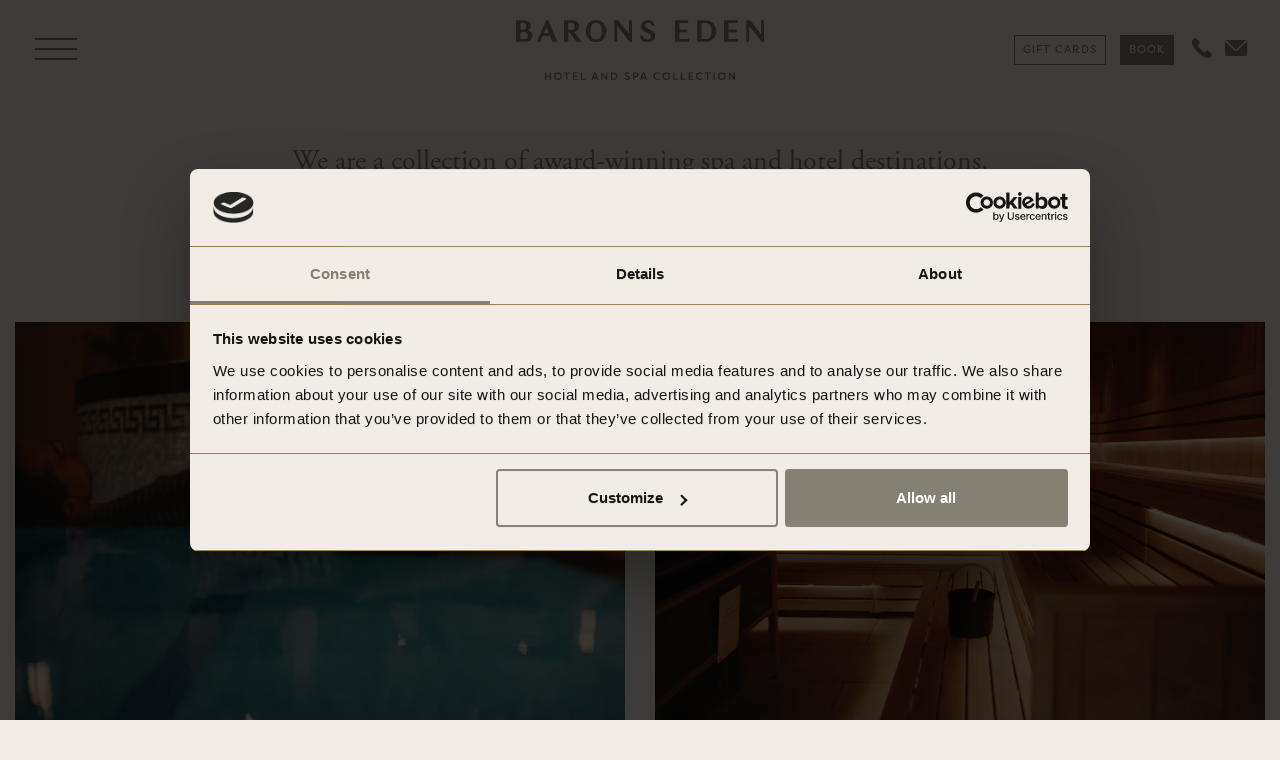

--- FILE ---
content_type: text/html; charset=UTF-8
request_url: https://baronseden.com/
body_size: 40310
content:
<!doctype html>
<html lang="en">
    <head>
        <meta charset="utf-8">
        <meta name="viewport" content="width=device-width, initial-scale=1">
        <meta http-equiv="X-UA-Compatible" content="IE=edge" />
        <link rel="icon" href="/favicon.webp">

        <!-- OG/Cards -->
        <meta property="og:url" content="https://baronseden.com" />
        <meta property="og:type" content="website" />
        <meta property="og:title" content="Barons Eden. Hotels and Spas. " />
        <meta property="og:description" content="We Are A Collection Of Award-Winning Spa And Hotel Destinations, Offering Exceptional Experiences In Stunning Locations." />
                    <meta property="og:image" content="/img/og_barons.webp" />
        
        <!-- Twitter Cards. Pftt. -->
        
        <!-- CSRF Token -->
        <meta name="csrf-token" content="tKmPor1tWx0abWRr04yhNvY3ckunhxmksBgy6iUD">

        <title>Barons Eden. Hotels and Spas.  | Barons Eden</title>
        <meta name="description" content="We Are A Collection Of Award-Winning Spa And Hotel Destinations, Offering Exceptional Experiences In Stunning Locations.">
                <link rel="canonical" href="https://baronseden.com" />
        
        <!-- Fonts -->
        <link media="all" rel="preload" as="style" onload="this.onload=null;this.rel='stylesheet'" href="https://use.typekit.net/qak8dnj.css">

        
        <!-- Styles -->
        <link rel="stylesheet" href="https://cdn.plyr.io/3.7.8/plyr.css" />
        <link href="/css/app.css?id=31b808ff2500bf126f3150e495694375" rel="stylesheet" type="text/css" media="all">

        <!-- reCaptcha -->
        <script src="https://www.google.com/recaptcha/api.js?render=6Lf__NsUAAAAADnX0QU6l3yK21j-n1thZzHqQXnt"></script>

        <!-- Global Booking System Object -->
        <script>
            window.RS = {"env":"production","srv":"marketing-websites","SystemState":null,"isLoggedIn":null,"WebFolioRemainingTimeoutMinutes":null,"SessionId":null,"WebFolioId":null,"CustomerId":null,"CustomerCode":null,"VIPLevel":null,"WebFolioCustomerId":null,"CustomerGUID":null,"FirstName":null,"LastName":null,"EmailAddress":null,"tempSpaCustomerId":null,"tempLoggedIn":null,"isClubCustomer":null,"AccountId":null,"pp_client_id":null,"client_ip":"3.19.79.87","query_params":[],"referrer":null,"landing":"https:\/\/baronseden.com","treatments":[{"id":1,"ClientInstructions":"","ItemCategory":"TREATMENT CONSULTATION","ItemDesc":"Look beyond the surface with Elemis\u0027 HD skin consultation, discovering the road to your best skin ever. Combining a 3D facial mapping analysis with an in-depth lifestyle consultation, we promise this appointment will be worth it\u2019s weight in gold. Redeemable against a 60 minute treatment of your choice.","ItemImage":"","ItemName":"ELEMIS Therapy Consultation","ItemSubcategory":"Elemis","Location":100,"Price":"10.00","PriceWithSurcharges":"10.00","ProcessTime":0,"SameGender":"N","ServiceTime":30,"SpaItemId":60909,"created_at":"2026-01-31T19:00:13.000000Z","updated_at":"2026-01-31T19:00:13.000000Z"},{"id":2,"ClientInstructions":"","ItemCategory":"Other","ItemDesc":"The LED Mask combines state of the art technology with a personalised consultation to identify concerns in six key problem areas of the skin. This mini treatment starts by cleansing, toning, and exfoliating the skin, before experiencing the LED mask with a desired skin result setting of your choice, followed by an application of eye cream and moisturiser to bring back your glow. Enjoy this treatment for FREE when you purchase 3 or more Elemis products, or a minimum spend of \u00a3100 on Elemis. You receive your \u00a335 discount at point of purchase.","ItemImage":"","ItemName":"No-Touch HD Skin Consultation (LED Mask)","ItemSubcategory":"Elemis","Location":100,"Price":"40.00","PriceWithSurcharges":"40.00","ProcessTime":0,"SameGender":"N","ServiceTime":30,"SpaItemId":60919,"created_at":"2026-01-31T19:00:13.000000Z","updated_at":"2026-01-31T19:00:13.000000Z"},{"id":3,"ClientInstructions":"","ItemCategory":"Body \/ Massage","ItemDesc":"A brightening, balancing ritual designed to restore radiance from top to toe. Your experience begins with dry body brushing to revive the skin and boost glow. Warm Elemis Frangipani oil is then smoothed over the skin in gentle waves, before you\u2019re lightly cocooned in cotton to seal in nourishment and encourage a natural glow. As the oils work their magic, enjoy a cleansing mini-facial followed by a shoulder and scalp massage to rebalance, refresh, and melt away tension. Your treatment concludes with warm mitts to lift away the wrap and a final layer of Frangipani Monoi Body Cream, leaving skin luminous, silky, and beautifully balanced.","ItemImage":"","ItemName":"Brighten \u0026 Balance Wrap - 60 minute","ItemSubcategory":"Elemis","Location":100,"Price":"0.00","PriceWithSurcharges":"0.00","ProcessTime":0,"SameGender":"N","ServiceTime":60,"SpaItemId":1001000,"created_at":"2026-01-31T19:00:13.000000Z","updated_at":"2026-01-31T19:00:13.000000Z"},{"id":4,"ClientInstructions":"","ItemCategory":"Body \/ Massage","ItemDesc":"A brightening, balancing ritual designed to restore radiance from top to toe. Your experience begins with dry body brushing to revive the skin and boost glow. Warm Elemis Frangipani oil is then smoothed over the skin in gentle waves, before you\u2019re lightly cocooned in cotton to seal in nourishment and encourage a natural glow. As the oils work their magic, enjoy a cleansing mini-facial followed by a shoulder and scalp massage to rebalance, refresh, and melt away tension. Your treatment concludes with warm mitts to lift away the wrap and a final layer of Frangipani Monoi Body Cream, leaving skin luminous, silky, and beautifully balanced.","ItemImage":"","ItemName":"Brighten \u0026 Balance Wrap - 60 minute","ItemSubcategory":"Elemis","Location":100,"Price":"0.00","PriceWithSurcharges":"0.00","ProcessTime":0,"SameGender":"N","ServiceTime":60,"SpaItemId":1001001,"created_at":"2026-01-31T19:00:13.000000Z","updated_at":"2026-01-31T19:00:13.000000Z"},{"id":5,"ClientInstructions":"Day","ItemCategory":"Body \/ Massage","ItemDesc":"Autumn is the perfect time to take a step back and focus on your wellbeing, as the natural world prepares to replenish and recharge. This limited-edition treatment will envelop you in the comforting aromas of Autumn, beginning with a gentle back exfoliation fragranced with aromatic spices to revive the senses. Your skin will be left silky smooth, and perfectly prepared for the application of the Warm Spice Mud Mask. Infused with organic seaweed extracts and scents of ginger and orange, this mask is applied to the back to help soothe muscular aches and pains, and relieve stress and fatigue. While the mask gets to work, you\u2019ll enjoy an invigorating exfoliation of the feet, followed by a leg and foot massage incorporating a muscle-healing and fatigue-busting body oil. After the mask is removed using warm mitts, a warming gel is applied to the back and feet, leaving you feeling replenished and restored from deep within, ready to embrace the season with renewed energy and tranquillity.","ItemImage":"Limited Edition","ItemName":"Autumn Spice Back and Leg Ritual - 40 Mins","ItemSubcategory":"Signature","Location":100,"Price":"0.00","PriceWithSurcharges":"0.00","ProcessTime":0,"SameGender":"N","ServiceTime":40,"SpaItemId":100402059,"created_at":"2026-01-31T19:00:13.000000Z","updated_at":"2026-01-31T19:00:13.000000Z"},{"id":6,"ClientInstructions":"Day","ItemCategory":"Body \/ Massage","ItemDesc":"Be cocooned in the comforting aromas of autumn with this blissful face and body ritual. Begin with a gentle back exfoliation, fragranced with uplifting lime and ginger, followed by a back massage. Next, a Warm Spice Mud Mask is applied to the back, soothing muscular aches and relieving tension while you enjoy a relaxing leg and foot massage. After the mask is removed with warm mitts, a warming gel is applied to the back for deep restoration.\n \nFor the replenishing facial, your skin is cleansed and gently exfoliated, followed by a soothing facial massage and the application of the Pro-Collagen Marine Mask. While the mask works on improving firmness and tone, enjoy a heavenly scalp massage. For a final flourish, a serum, eye cream, and neck and d\u00e9collet\u00e9 balm, tailored to your skincare needs, are applied. Emerge from your autumn cocoon, re-energised and restored in body and mind.","ItemImage":"Upgrade","ItemName":"Autumn Spice Body Ritual and Facial - 90 Mins","ItemSubcategory":"Signature","Location":100,"Price":"59.00","PriceWithSurcharges":"59.00","ProcessTime":0,"SameGender":"N","ServiceTime":90,"SpaItemId":100402060,"created_at":"2026-01-31T19:00:13.000000Z","updated_at":"2026-01-31T19:00:13.000000Z"},{"id":7,"ClientInstructions":"Stay","ItemCategory":"Body \/ Massage","ItemDesc":"Autumn is the perfect time to take a step back and focus on your wellbeing, as the natural world prepares to replenish and recharge. This limited-edition treatment will envelop you in the comforting aromas of Autumn, beginning with a gentle back exfoliation fragranced with aromatic spices to revive the senses. Your skin will be left silky smooth, and perfectly prepared for the application of the Warm Spice Mud Mask. Infused with organic seaweed extracts and scents of ginger and orange, this mask is applied to the back to help soothe muscular aches and pains, and relieve stress and fatigue. While the mask gets to work, you\u2019ll enjoy an invigorating exfoliation of the feet, followed by a leg and foot massage incorporating a muscle-healing and fatigue-busting body oil. After the mask is removed using warm mitts, a warming gel is applied to the back and feet, leaving you feeling replenished and restored from deep within, ready to embrace the season with renewed energy and tranquillity.","ItemImage":"Limited Edition","ItemName":"Autumn Spice Back and Leg Ritual - 40 Mins","ItemSubcategory":"Signature","Location":100,"Price":"0.00","PriceWithSurcharges":"0.00","ProcessTime":0,"SameGender":"N","ServiceTime":40,"SpaItemId":100402061,"created_at":"2026-01-31T19:00:13.000000Z","updated_at":"2026-01-31T19:00:13.000000Z"},{"id":8,"ClientInstructions":"Stay","ItemCategory":"Body \/ Massage","ItemDesc":"Be cocooned in the comforting aromas of autumn with this blissful face and body ritual. Begin with a gentle back exfoliation, fragranced with uplifting lime and ginger, followed by a back massage. Next, a Warm Spice Mud Mask is applied to the back, soothing muscular aches and relieving tension while you enjoy a relaxing leg and foot massage. After the mask is removed with warm mitts, a warming gel is applied to the back for deep restoration.\n \nFor the replenishing facial, your skin is cleansed and gently exfoliated, followed by a soothing facial massage and the application of the Pro-Collagen Marine Mask. While the mask works on improving firmness and tone, enjoy a heavenly scalp massage. For a final flourish, a serum, eye cream, and neck and d\u00e9collet\u00e9 balm, tailored to your skincare needs, are applied. Emerge from your autumn cocoon, re-energised and restored in body and mind.","ItemImage":"Upgrade","ItemName":"Autumn Spice Body Ritual and Facial - 90 Mins","ItemSubcategory":"Signature","Location":100,"Price":"59.00","PriceWithSurcharges":"59.00","ProcessTime":0,"SameGender":"N","ServiceTime":90,"SpaItemId":100402062,"created_at":"2026-01-31T19:00:13.000000Z","updated_at":"2026-01-31T19:00:13.000000Z"},{"id":9,"ClientInstructions":"Day","ItemCategory":"Hair","ItemDesc":"Create strong, smooth and silky locks with K\u00e9rastase Fusi-Dose. Combining highly concentrated formulas with powerful boosters for bespoke results, this deeply penetrating conditioning treatment is the perfect addition to any spa day or stay.","ItemImage":"Hair","ItemName":"Fusio-Dose Hair Treatment - D","ItemSubcategory":"Hair","Location":100,"Price":"20.00","PriceWithSurcharges":"20.00","ProcessTime":0,"SameGender":"N","ServiceTime":15,"SpaItemId":100810107,"created_at":"2026-01-31T19:00:13.000000Z","updated_at":"2026-01-31T19:00:13.000000Z"},{"id":10,"ClientInstructions":"Day","ItemCategory":"Parlour","ItemDesc":"A luxurious hand and nail treatment. Using the latest anti-ageing products, this treatment includes exfoliation and massage, followed by a nourishing mask. Nails are then filed, shaped and painted in the colour of your choice. Plus, take home the mini colour as our little treat. *Please note that Hoar Cross Hall Spa can only remove gel polish previously applied by Eden Hall Day Spa or Hoar Cross Hall Spa.","ItemImage":"Parlour","ItemName":"Deluxe Manicure with Polish - 60 Mins","ItemSubcategory":"Mii","Location":100,"Price":"65.00","PriceWithSurcharges":"65.00","ProcessTime":0,"SameGender":"N","ServiceTime":60,"SpaItemId":100811034,"created_at":"2026-01-31T19:00:13.000000Z","updated_at":"2026-01-31T19:00:13.000000Z"},{"id":11,"ClientInstructions":"Stay","ItemCategory":"Parlour","ItemDesc":"A luxurious hand and nail treatment. Using the latest anti-ageing products, this treatment includes exfoliation and massage, followed by a nourishing mask. Nails are then filed, shaped and painted in the colour of your choice. Plus, take home the mini colour as our little treat. *Please note that Hoar Cross Hall Spa can only remove gel polish previously applied by Eden Hall Day Spa or Hoar Cross Hall Spa.","ItemImage":"Parlour","ItemName":"Deluxe Manicure with Polish - 60 Mins","ItemSubcategory":"Mii","Location":100,"Price":"65.00","PriceWithSurcharges":"65.00","ProcessTime":0,"SameGender":"N","ServiceTime":60,"SpaItemId":100811035,"created_at":"2026-01-31T19:00:13.000000Z","updated_at":"2026-01-31T19:00:13.000000Z"},{"id":12,"ClientInstructions":"Day","ItemCategory":"Parlour","ItemDesc":"Recline and get comfy as you enjoy an exfoliation and warm foot bath, as our therapists focus on your feet and lower legs. A tension-relieving massage is followed by work on the cuticles. Nails are filed, shaped, and painted in the colour of your choice. Take home the mini colour as a treat on us! *Please note that Hoar Cross Hall Spa can only remove gel polish previously applied by Eden Hall Day Spa or Hoar Cross Hall Spa.","ItemImage":"Parlour","ItemName":"Deluxe Pedicure with Polish - 60 Mins","ItemSubcategory":"Mii","Location":100,"Price":"65.00","PriceWithSurcharges":"65.00","ProcessTime":0,"SameGender":"N","ServiceTime":60,"SpaItemId":100811036,"created_at":"2026-01-31T19:00:13.000000Z","updated_at":"2026-01-31T19:00:13.000000Z"},{"id":13,"ClientInstructions":"Stay","ItemCategory":"Parlour","ItemDesc":"Recline and get comfy as you enjoy an exfoliation and warm foot bath, as our therapists focus on your feet and lower legs. A tension-relieving massage is followed by work on the cuticles. Nails are filed, shaped, and painted in the colour of your choice. Take home the mini colour as a treat on us! *Please note that Hoar Cross Hall Spa can only remove gel polish previously applied by Eden Hall Day Spa or Hoar Cross Hall Spa.","ItemImage":"Parlour","ItemName":"Deluxe Pedicure with Polish - 60 Mins","ItemSubcategory":"Mii","Location":100,"Price":"65.00","PriceWithSurcharges":"65.00","ProcessTime":0,"SameGender":"N","ServiceTime":60,"SpaItemId":100811037,"created_at":"2026-01-31T19:00:13.000000Z","updated_at":"2026-01-31T19:00:13.000000Z"},{"id":14,"ClientInstructions":"Day","ItemCategory":"Parlour","ItemDesc":"A luxurious hand and nail treatment. Using the latest anti-ageing products, this treatment includes exfoliation and massage, followed by a nourishing mask. Nails are then filed, shaped and painted in the colour of your choice. Plus, take home the mini colour as our little treat. *Please note that Hoar Cross Hall Spa can only remove gel polish previously applied by Eden Hall Day Spa or Hoar Cross Hall Spa.","ItemImage":"Parlour","ItemName":"Deluxe Manicure with Gel - 60 Mins","ItemSubcategory":"Mii","Location":100,"Price":"65.00","PriceWithSurcharges":"65.00","ProcessTime":0,"SameGender":"N","ServiceTime":60,"SpaItemId":100811038,"created_at":"2026-01-31T19:00:13.000000Z","updated_at":"2026-01-31T19:00:13.000000Z"},{"id":15,"ClientInstructions":"Stay","ItemCategory":"Parlour","ItemDesc":"A luxurious hand and nail treatment. Using the latest anti-ageing products, this treatment includes exfoliation and massage, followed by a nourishing mask. Nails are then filed, shaped and painted in the colour of your choice. Plus, take home the mini colour as our little treat. *Please note that Hoar Cross Hall Spa can only remove gel polish previously applied by Eden Hall Day Spa or Hoar Cross Hall Spa.","ItemImage":"Parlour","ItemName":"Deluxe Manicure with Gel - 60 Mins","ItemSubcategory":"Mii","Location":100,"Price":"65.00","PriceWithSurcharges":"65.00","ProcessTime":0,"SameGender":"N","ServiceTime":60,"SpaItemId":100811039,"created_at":"2026-01-31T19:00:13.000000Z","updated_at":"2026-01-31T19:00:13.000000Z"},{"id":16,"ClientInstructions":"Day","ItemCategory":"Parlour","ItemDesc":"Recline and get comfy as you enjoy an exfoliation and warm foot bath, as our therapists focus on your feet and lower legs. A tension-relieving massage is followed by work on the cuticles. Nails are filed, shaped, and painted in the colour of your choice. Take home the mini colour as a treat on us! *Please note that Hoar Cross Hall Spa can only remove gel polish previously applied by Eden Hall Day Spa or Hoar Cross Hall Spa.","ItemImage":"Parlour","ItemName":"Deluxe Pedicure with Gel - 60 Mins","ItemSubcategory":"Mii","Location":100,"Price":"65.00","PriceWithSurcharges":"65.00","ProcessTime":0,"SameGender":"N","ServiceTime":60,"SpaItemId":100811040,"created_at":"2026-01-31T19:00:13.000000Z","updated_at":"2026-01-31T19:00:13.000000Z"},{"id":17,"ClientInstructions":"Stay","ItemCategory":"Parlour","ItemDesc":"Recline and get comfy as you enjoy an exfoliation and warm foot bath, as our therapists focus on your feet and lower legs. A tension-relieving massage is followed by work on the cuticles. Nails are filed, shaped, and painted in the colour of your choice. Take home the mini colour as a treat on us! *Please note that Hoar Cross Hall Spa can only remove gel polish previously applied by Eden Hall Day Spa or Hoar Cross Hall Spa.","ItemImage":"Parlour","ItemName":"Deluxe Pedicure with Gel - 60 Mins","ItemSubcategory":"Mii","Location":100,"Price":"65.00","PriceWithSurcharges":"65.00","ProcessTime":0,"SameGender":"N","ServiceTime":60,"SpaItemId":100811041,"created_at":"2026-01-31T19:00:13.000000Z","updated_at":"2026-01-31T19:00:13.000000Z"},{"id":18,"ClientInstructions":"Day","ItemCategory":"Parlour","ItemDesc":"This luxurious mani-pedi includes hand exfoliation and massage, followed by a nourishing mask. Nails are then filed, shaped and painted in the colour of your choice. Feet are treated to an exfoliation and warm foot bath, focussing on your feet and lower legs. A tension-relieving massage is followed by work on the cuticles. Nails are filed, shaped, and painted in the colour of your choice. *Please note that Hoar Cross Hall Spa can only remove gel polish previously applied by Eden Hall Day Spa or Hoar Cross Hall Spa.","ItemImage":"Parlour","ItemName":"Deluxe Manicure \u0026 Pedicure with Polish - 120 Mins","ItemSubcategory":"Mii","Location":100,"Price":"120.00","PriceWithSurcharges":"120.00","ProcessTime":0,"SameGender":"N","ServiceTime":120,"SpaItemId":100811109,"created_at":"2026-01-31T19:00:13.000000Z","updated_at":"2026-01-31T19:00:13.000000Z"},{"id":19,"ClientInstructions":"Stay","ItemCategory":"Parlour","ItemDesc":"This luxurious mani-pedi includes hand exfoliation and massage, followed by a nourishing mask. Nails are then filed, shaped and painted in the colour of your choice. Feet are treated to an exfoliation and warm foot bath, focussing on your feet and lower legs. A tension-relieving massage is followed by work on the cuticles. Nails are filed, shaped, and painted in the colour of your choice. *Please note that Hoar Cross Hall Spa can only remove gel polish previously applied by Eden Hall Day Spa or Hoar Cross Hall Spa.","ItemImage":"Parlour","ItemName":"Deluxe Manicure \u0026 Pedicure with Polish - 120 Mins","ItemSubcategory":"Mii","Location":100,"Price":"120.00","PriceWithSurcharges":"120.00","ProcessTime":0,"SameGender":"N","ServiceTime":120,"SpaItemId":100811110,"created_at":"2026-01-31T19:00:13.000000Z","updated_at":"2026-01-31T19:00:13.000000Z"},{"id":20,"ClientInstructions":"Day","ItemCategory":"Body \/ Massage","ItemDesc":"An all-encompassing massage from the soles of your feet to the crown of your head. With light body brushing, warm oils and relaxing massage techniques. A superlative full-body treat.","ItemImage":"Upgrade","ItemName":"Elemis Relaxing Full Body Massage - 60 Mins","ItemSubcategory":"Elemis","Location":100,"Price":"10.00","PriceWithSurcharges":"10.00","ProcessTime":0,"SameGender":"N","ServiceTime":60,"SpaItemId":100811226,"created_at":"2026-01-31T19:00:13.000000Z","updated_at":"2026-01-31T19:00:13.000000Z"},{"id":21,"ClientInstructions":"Day","ItemCategory":"Face","ItemDesc":"Resurfacing for Stunningly Smooth Skin. \u200bPurify and brighten as skin\u2019s texture is transformed. With a spotlight on enlarged pores, blemishes, and blackheads, this unique facial powered by patented Tri-Enzyme technology minimises the look of uneven tone, texture, fine lines and pigmentation.","ItemImage":"Face","ItemName":"Elemis Expert Touch Reveal Facial - 60 Mins","ItemSubcategory":"Elemis","Location":100,"Price":"90.00","PriceWithSurcharges":"90.00","ProcessTime":0,"SameGender":"N","ServiceTime":60,"SpaItemId":100811242,"created_at":"2026-01-31T19:00:13.000000Z","updated_at":"2026-01-31T19:00:13.000000Z"},{"id":22,"ClientInstructions":"Stay","ItemCategory":"Face","ItemDesc":"Resurfacing for Stunningly Smooth Skin. \u200bPurify and brighten as skin\u2019s texture is transformed. With a spotlight on enlarged pores, blemishes, and blackheads, this unique facial powered by patented Tri-Enzyme technology minimises the look of uneven tone, texture, fine lines and pigmentation.","ItemImage":"Face","ItemName":"Elemis Expert Touch Reveal Facial - 60 Mins","ItemSubcategory":"Elemis","Location":100,"Price":"90.00","PriceWithSurcharges":"90.00","ProcessTime":0,"SameGender":"N","ServiceTime":60,"SpaItemId":100811243,"created_at":"2026-01-31T19:00:13.000000Z","updated_at":"2026-01-31T19:00:13.000000Z"},{"id":23,"ClientInstructions":"Day","ItemCategory":"Body \/ Massage","ItemDesc":"An all-encompassing massage from the soles of your feet to the crown of your head. With warm oils and relaxing massage techniques, this is a superlative full-body treat.","ItemImage":"Body \/ Massage","ItemName":"Elemis Relaxing Full Body Massage - 60 Mins","ItemSubcategory":"Elemis","Location":100,"Price":"90.00","PriceWithSurcharges":"90.00","ProcessTime":0,"SameGender":"N","ServiceTime":60,"SpaItemId":100811246,"created_at":"2026-01-31T19:00:13.000000Z","updated_at":"2026-01-31T19:00:13.000000Z"},{"id":24,"ClientInstructions":"Stay","ItemCategory":"Body \/ Massage","ItemDesc":"An all-encompassing massage from the soles of your feet to the crown of your head. With warm oils and relaxing massage techniques, this is a superlative full-body treat.","ItemImage":"Body \/ Massage","ItemName":"Elemis Relaxing Full Body Massage - 60 Mins","ItemSubcategory":"Elemis","Location":100,"Price":"90.00","PriceWithSurcharges":"90.00","ProcessTime":0,"SameGender":"N","ServiceTime":60,"SpaItemId":100811247,"created_at":"2026-01-31T19:00:13.000000Z","updated_at":"2026-01-31T19:00:13.000000Z"},{"id":25,"ClientInstructions":"Day","ItemCategory":"Specialist","ItemDesc":"This intuitive, sensitive and relaxing massage for mothers-to-be hydrates and moisturises skin which is expanding to accommodate a growing baby. Aromatics are specially selected for optimum wellness and deep calm.","ItemImage":"Specialist","ItemName":"Elemis Expert Peaceful Pregnancy Massage - 60 Mins","ItemSubcategory":"Elemis","Location":100,"Price":"90.00","PriceWithSurcharges":"90.00","ProcessTime":0,"SameGender":"N","ServiceTime":60,"SpaItemId":100811248,"created_at":"2026-01-31T19:00:13.000000Z","updated_at":"2026-01-31T19:00:13.000000Z"},{"id":26,"ClientInstructions":"Stay","ItemCategory":"Specialist","ItemDesc":"This intuitive, sensitive and relaxing massage for mothers-to-be hydrates and moisturises skin which is expanding to accommodate a growing baby. Aromatics are specially selected for optimum wellness and deep calm.","ItemImage":"Specialist","ItemName":"Elemis Expert Peaceful Pregnancy Massage - 60 Mins","ItemSubcategory":"Elemis","Location":100,"Price":"90.00","PriceWithSurcharges":"90.00","ProcessTime":0,"SameGender":"N","ServiceTime":60,"SpaItemId":100811249,"created_at":"2026-01-31T19:00:13.000000Z","updated_at":"2026-01-31T19:00:13.000000Z"},{"id":27,"ClientInstructions":"Day","ItemCategory":"Face","ItemDesc":"The HIIT Workout for Your Skin. \u200bImprove skin-fitness and firmness, whilst reducing fine lines and wrinkles with our clinically proven formulas and signature skin-lifting massage techniques.\u200bAfter just one treatment, the complexion looks firmer, supremely smooth and rejuvenated.","ItemImage":"Face","ItemName":"Elemis Expert Touch Renew Facial - 60 Mins","ItemSubcategory":"Elemis","Location":100,"Price":"100.00","PriceWithSurcharges":"100.00","ProcessTime":0,"SameGender":"N","ServiceTime":60,"SpaItemId":100811252,"created_at":"2026-01-31T19:00:13.000000Z","updated_at":"2026-01-31T19:00:13.000000Z"},{"id":28,"ClientInstructions":"Stay","ItemCategory":"Face","ItemDesc":"The HIIT Workout for Your Skin. \u200bImprove skin-fitness and firmness, whilst reducing fine lines and wrinkles with our clinically proven formulas and signature skin-lifting massage techniques.\u200bAfter just one treatment, the complexion looks firmer, supremely smooth and rejuvenated.","ItemImage":"Face","ItemName":"Elemis Expert Touch Renew Facial - 60 Mins","ItemSubcategory":"Elemis","Location":100,"Price":"100.00","PriceWithSurcharges":"100.00","ProcessTime":0,"SameGender":"N","ServiceTime":60,"SpaItemId":100811253,"created_at":"2026-01-31T19:00:13.000000Z","updated_at":"2026-01-31T19:00:13.000000Z"},{"id":29,"ClientInstructions":"Day","ItemCategory":"Body \/ Massage","ItemDesc":"This rejuvenating, warming massage offers an idyllic treatment combining the warmth of the shells with deeply relaxing massage techniques to create a sense of balance to the entire body and mind, easing away tension, knots and stress.","ItemImage":"Body \/ Massage","ItemName":"Lava Shells Warming Massage - 60 Mins","ItemSubcategory":"Signature","Location":100,"Price":"95.00","PriceWithSurcharges":"95.00","ProcessTime":0,"SameGender":"N","ServiceTime":60,"SpaItemId":100811256,"created_at":"2026-01-31T19:00:13.000000Z","updated_at":"2026-01-31T19:00:13.000000Z"},{"id":30,"ClientInstructions":"Stay","ItemCategory":"Body \/ Massage","ItemDesc":"This rejuvenating, warming massage offers an idyllic treatment combining the warmth of the shells with deeply relaxing massage techniques to create a sense of balance to the entire body and mind, easing away tension, knots and stress.","ItemImage":"Body \/ Massage","ItemName":"Lava Shells Warming Massage - 60 Mins","ItemSubcategory":"Signature","Location":100,"Price":"95.00","PriceWithSurcharges":"95.00","ProcessTime":0,"SameGender":"N","ServiceTime":60,"SpaItemId":100811257,"created_at":"2026-01-31T19:00:13.000000Z","updated_at":"2026-01-31T19:00:13.000000Z"},{"id":31,"ClientInstructions":"Day","ItemCategory":"Face","ItemDesc":"Your Line-Fighting Superhero Facial\u200b. Clinically proven intelligent skincare and our triple level approach to skin hydration results in transformative results for younger-looking skin.\u200bPowered by our ULTRA-SMART technology, with a spotlight on deep-set wrinkles for maximum, multi-faceted facial rejuvenation and skin hydration, skin will be visibly smoother, resilient and firmer-looking.","ItemImage":"Face","ItemName":"Elemis Expert Touch Define Facial - 75 Mins","ItemSubcategory":"Elemis","Location":100,"Price":"120.00","PriceWithSurcharges":"120.00","ProcessTime":0,"SameGender":"N","ServiceTime":75,"SpaItemId":100811262,"created_at":"2026-01-31T19:00:14.000000Z","updated_at":"2026-01-31T19:00:14.000000Z"},{"id":32,"ClientInstructions":"Stay","ItemCategory":"Face","ItemDesc":"Your Line-Fighting Superhero Facial\u200b. Clinically proven intelligent skincare and our triple level approach to skin hydration results in transformative results for younger-looking skin.\u200bPowered by our ULTRA-SMART technology, with a spotlight on deep-set wrinkles for maximum, multi-faceted facial rejuvenation and skin hydration, skin will be visibly smoother, resilient and firmer-looking.","ItemImage":"Face","ItemName":"Elemis Expert Touch Define Facial - 75 Mins","ItemSubcategory":"Elemis","Location":100,"Price":"120.00","PriceWithSurcharges":"120.00","ProcessTime":0,"SameGender":"N","ServiceTime":75,"SpaItemId":100811263,"created_at":"2026-01-31T19:00:14.000000Z","updated_at":"2026-01-31T19:00:14.000000Z"},{"id":33,"ClientInstructions":"Day","ItemCategory":"Body \/ Massage","ItemDesc":"This deeply relaxing massage is tailored entirely to your needs, leaving you feeling grounded and focused. A wellbeing essence is carefully selected to relieve muscle pain and stress. As effective as an hour\u2019s stretching, but so much more nurturing.","ItemImage":"Body \/ Massage","ItemName":"Elemis Expert Deep Tissue Tension-ease Massage - 60 Mins","ItemSubcategory":"Elemis","Location":100,"Price":"100.00","PriceWithSurcharges":"100.00","ProcessTime":0,"SameGender":"N","ServiceTime":60,"SpaItemId":100811266,"created_at":"2026-01-31T19:00:14.000000Z","updated_at":"2026-01-31T19:00:14.000000Z"},{"id":34,"ClientInstructions":"Stay","ItemCategory":"Body \/ Massage","ItemDesc":"This deeply relaxing massage is tailored entirely to your needs, leaving you feeling grounded and focused. A wellbeing essence is carefully selected to relieve muscle pain and stress. As effective as an hour\u2019s stretching, but so much more nurturing.","ItemImage":"Body \/ Massage","ItemName":"Elemis Expert Deep Tissue Tension-ease Massage - 60 Mins","ItemSubcategory":"Elemis","Location":100,"Price":"100.00","PriceWithSurcharges":"100.00","ProcessTime":0,"SameGender":"N","ServiceTime":60,"SpaItemId":100811267,"created_at":"2026-01-31T19:00:14.000000Z","updated_at":"2026-01-31T19:00:14.000000Z"},{"id":35,"ClientInstructions":"Stay","ItemCategory":"Specialist","ItemDesc":"Submerge your body into a bath of pure organic, hand-harvested Atlantic seaweed to help release unwanted toxins and alleviate aches and pains. Relax in a bathing ritual, the simplest and purest of all organic treatments, as you journey through guided meditations while experiencing deep sea therapy inspired by ancient tradition. Utilising only the natural power of organic seaweed this unique therapy will deeply moisturise the skin, increase circulation, and promote healing.\n\u0022","ItemImage":"Specialist","ItemName":"VOYA Lazy Days Detox Seaweed Bath - 35 Mins","ItemSubcategory":"VOYA","Location":100,"Price":"45.00","PriceWithSurcharges":"45.00","ProcessTime":0,"SameGender":"N","ServiceTime":35,"SpaItemId":100811274,"created_at":"2026-01-31T19:00:14.000000Z","updated_at":"2026-01-31T19:00:14.000000Z"},{"id":36,"ClientInstructions":"Day","ItemCategory":"Specialist","ItemDesc":"Submerge your body into a bath of pure organic, hand-harvested Atlantic seaweed to help release unwanted toxins and alleviate aches and pains. Relax in a bathing ritual, the simplest and purest of all organic treatments, as you journey through guided meditations while experiencing deep sea therapy inspired by ancient tradition. Utilising only the natural power of organic seaweed this unique therapy will deeply moisturise the skin, increase circulation, and promote healing.\n\u0022","ItemImage":"Specialist","ItemName":"VOYA Lazy Days Detox Seaweed Bath - 35 Mins","ItemSubcategory":"VOYA","Location":100,"Price":"45.00","PriceWithSurcharges":"45.00","ProcessTime":0,"SameGender":"N","ServiceTime":35,"SpaItemId":100811275,"created_at":"2026-01-31T19:00:14.000000Z","updated_at":"2026-01-31T19:00:14.000000Z"},{"id":37,"ClientInstructions":"Twilight","ItemCategory":"Specialist","ItemDesc":"Submerge your body into a bath of pure organic, hand-harvested Atlantic seaweed to help release unwanted toxins and alleviate aches and pains. Relax in a bathing ritual, the simplest and purest of all organic treatments, as you journey through guided meditations while experiencing deep sea therapy inspired by ancient tradition. Utilising only the natural power of organic seaweed this unique therapy will deeply moisturise the skin, increase circulation, and promote healing.\n\u0022","ItemImage":"Specialist","ItemName":"VOYA Lazy Days Detox Seaweed Bath - 35 Mins","ItemSubcategory":"VOYA","Location":100,"Price":"45.00","PriceWithSurcharges":"45.00","ProcessTime":0,"SameGender":"N","ServiceTime":35,"SpaItemId":100811335,"created_at":"2026-01-31T19:00:14.000000Z","updated_at":"2026-01-31T19:00:14.000000Z"},{"id":38,"ClientInstructions":"Twilight","ItemCategory":"Body \/ Massage","ItemDesc":"This rejuvenating, warming massage offers an idyllic treatment combining the warmth of the shells with deeply relaxing massage techniques to create a sense of balance to the entire body and mind, easing away tension, knots and stress.","ItemImage":"Body \/ Massage","ItemName":"Lava Shells Warming Massage - 60 Mins","ItemSubcategory":"Signature","Location":100,"Price":"95.00","PriceWithSurcharges":"95.00","ProcessTime":0,"SameGender":"N","ServiceTime":60,"SpaItemId":100811337,"created_at":"2026-01-31T19:00:14.000000Z","updated_at":"2026-01-31T19:00:14.000000Z"},{"id":39,"ClientInstructions":"Stay","ItemCategory":"Face","ItemDesc":"Your Line-Fighting Superhero Facial\u200b. Clinically proven intelligent skincare and our triple level approach to skin hydration results in transformative results for younger-looking skin.\u200bPowered by our ULTRA-SMART technology, with a spotlight on deep-set wrinkles for maximum, multi-faceted facial rejuvenation and skin hydration, skin will be visibly smoother, resilient and firmer-looking.","ItemImage":"Upgrade","ItemName":"Elemis Expert Touch Define Facial - 75 Mins","ItemSubcategory":"Elemis","Location":100,"Price":"40.00","PriceWithSurcharges":"40.00","ProcessTime":0,"SameGender":"N","ServiceTime":75,"SpaItemId":100811370,"created_at":"2026-01-31T19:00:14.000000Z","updated_at":"2026-01-31T19:00:14.000000Z"},{"id":40,"ClientInstructions":"Twilight","ItemCategory":"Body \/ Massage","ItemDesc":"An all-encompassing massage from the soles of your feet to the crown of your head. With light body brushing, warm oils and relaxing massage techniques. A superlative full-body treat.","ItemImage":"Upgrade","ItemName":"Elemis Relaxing Full Body Massage - 60 Mins","ItemSubcategory":"Elemis","Location":100,"Price":"10.00","PriceWithSurcharges":"10.00","ProcessTime":0,"SameGender":"N","ServiceTime":60,"SpaItemId":100811377,"created_at":"2026-01-31T19:00:14.000000Z","updated_at":"2026-01-31T19:00:14.000000Z"},{"id":41,"ClientInstructions":"Day","ItemCategory":"Body","ItemDesc":"Transform your inner and outer self during life\u2019s second spring with Voya\u2019s balancing ritual to celebrate and support you through the natural tides of menopause. \u200bUsing seaweed extracts naturally rich in iodine and magnesium blended with aromatherapy oils stress and anxiety are washed away with massage to the back, neck and shoulders to unwind and promote a good night\u2019s sleep. A grounding foot reflex massage anchors you to the present moment, while a soothing stomach massage eases bloating and aids digestion.\u200b Finish your treatment with a hydration boost to cool and calm your skin easing irritation. \u200bTime for yourself to be still and find a moment of calm on your new path.","ItemImage":"Serenity","ItemName":"VOYA Menopause Treatment - 60 Mins","ItemSubcategory":"VOYA","Location":100,"Price":"0.00","PriceWithSurcharges":"0.00","ProcessTime":0,"SameGender":"N","ServiceTime":60,"SpaItemId":100811388,"created_at":"2026-01-31T19:00:14.000000Z","updated_at":"2026-01-31T19:00:14.000000Z"},{"id":42,"ClientInstructions":"Stay","ItemCategory":"Body \/ Massage","ItemDesc":"This deeply relaxing massage is tailored entirely to your needs, leaving you feeling grounded and focused. A wellbeing essence is carefully selected to relieve muscle pain and stress. As effective as an hour\u2019s stretching, but so much more nurturing.","ItemImage":"Upgrade","ItemName":"Elemis Expert Deep Tissue Tension-ease Massage - 60 Mins","ItemSubcategory":"Elemis","Location":100,"Price":"20.00","PriceWithSurcharges":"20.00","ProcessTime":0,"SameGender":"N","ServiceTime":60,"SpaItemId":100811389,"created_at":"2026-01-31T19:00:14.000000Z","updated_at":"2026-01-31T19:00:14.000000Z"},{"id":43,"ClientInstructions":"Day","ItemCategory":"Body \/ Massage","ItemDesc":"This deeply relaxing massage is tailored entirely to your needs, leaving you feeling grounded and focused. A wellbeing essence is carefully selected to relieve muscle pain and stress. As effective as an hour\u2019s stretching, but so much more nurturing.","ItemImage":"Upgrade","ItemName":"Elemis Expert Deep Tissue Tension-ease Massage - 60 Mins","ItemSubcategory":"Elemis","Location":100,"Price":"20.00","PriceWithSurcharges":"20.00","ProcessTime":0,"SameGender":"N","ServiceTime":60,"SpaItemId":100811391,"created_at":"2026-01-31T19:00:14.000000Z","updated_at":"2026-01-31T19:00:14.000000Z"},{"id":44,"ClientInstructions":"Day","ItemCategory":"Face","ItemDesc":"The HIIT Workout for Your Skin. \u200bImprove skin-fitness and firmness, whilst reducing fine lines and wrinkles with our clinically proven formulas and signature skin-lifting massage techniques.\u200bAfter just one treatment, the complexion looks firmer, supremely smooth and rejuvenated.","ItemImage":"Serenity","ItemName":"Elemis Expert Touch Renew Facial - 60 Mins","ItemSubcategory":"Elemis","Location":100,"Price":"0.00","PriceWithSurcharges":"0.00","ProcessTime":0,"SameGender":"N","ServiceTime":60,"SpaItemId":100811396,"created_at":"2026-01-31T19:00:14.000000Z","updated_at":"2026-01-31T19:00:14.000000Z"},{"id":45,"ClientInstructions":"Stay","ItemCategory":"Face","ItemDesc":"The HIIT Workout for Your Skin. \u200bImprove skin-fitness and firmness, whilst reducing fine lines and wrinkles with our clinically proven formulas and signature skin-lifting massage techniques.\u200bAfter just one treatment, the complexion looks firmer, supremely smooth and rejuvenated.","ItemImage":"Serenity","ItemName":"Elemis Expert Touch Renew Facial - 60 Mins","ItemSubcategory":"Elemis","Location":100,"Price":"0.00","PriceWithSurcharges":"0.00","ProcessTime":0,"SameGender":"N","ServiceTime":60,"SpaItemId":100811397,"created_at":"2026-01-31T19:00:14.000000Z","updated_at":"2026-01-31T19:00:14.000000Z"},{"id":46,"ClientInstructions":"Day","ItemCategory":"Parlour","ItemDesc":"*Please note that Hoar Cross Hall Spa can only remove gel polish previously applied by Eden Hall Day Spa or Hoar Cross Hall Spa.","ItemImage":"Upgrade","ItemName":"Deluxe Manicure \u0026 Pedicure with Polish - 120 Mins","ItemSubcategory":"Mii","Location":100,"Price":"40.00","PriceWithSurcharges":"40.00","ProcessTime":0,"SameGender":"N","ServiceTime":120,"SpaItemId":100811403,"created_at":"2026-01-31T19:00:14.000000Z","updated_at":"2026-01-31T19:00:14.000000Z"},{"id":47,"ClientInstructions":"Stay","ItemCategory":"Parlour","ItemDesc":"*Please note that Hoar Cross Hall Spa can only remove gel polish previously applied by Eden Hall Day Spa or Hoar Cross Hall Spa.","ItemImage":"Upgrade","ItemName":"Deluxe Manicure \u0026 Pedicure with Polish - 120 Mins","ItemSubcategory":"Mii","Location":100,"Price":"40.00","PriceWithSurcharges":"40.00","ProcessTime":0,"SameGender":"N","ServiceTime":120,"SpaItemId":100811404,"created_at":"2026-01-31T19:00:14.000000Z","updated_at":"2026-01-31T19:00:14.000000Z"},{"id":48,"ClientInstructions":"Twilight","ItemCategory":"Face","ItemDesc":"The HIIT Workout for Your Skin. \u200bImprove skin-fitness and firmness, whilst reducing fine lines and wrinkles with our clinically proven formulas and signature skin-lifting massage techniques.\u200bAfter just one treatment, the complexion looks firmer, supremely smooth and rejuvenated.","ItemImage":"Twilight Indulgence","ItemName":"Elemis Expert Touch Renew Facial - 60 Mins","ItemSubcategory":"Elemis","Location":100,"Price":"0.00","PriceWithSurcharges":"0.00","ProcessTime":0,"SameGender":"N","ServiceTime":60,"SpaItemId":100811406,"created_at":"2026-01-31T19:00:14.000000Z","updated_at":"2026-01-31T19:00:14.000000Z"},{"id":49,"ClientInstructions":"Day","ItemCategory":"Face","ItemDesc":"Your Line-Fighting Superhero Facial\u200b. Clinically proven intelligent skincare and our triple level approach to skin hydration results in transformative results for younger-looking skin.\u200bPowered by our ULTRA-SMART technology, with a spotlight on deep-set wrinkles for maximum, multi-faceted facial rejuvenation and skin hydration, skin will be visibly smoother, resilient and firmer-looking.","ItemImage":"Upgrade","ItemName":"Elemis Expert Touch Define Facial - 75 Mins","ItemSubcategory":"Elemis","Location":100,"Price":"40.00","PriceWithSurcharges":"40.00","ProcessTime":0,"SameGender":"N","ServiceTime":75,"SpaItemId":100811417,"created_at":"2026-01-31T19:00:14.000000Z","updated_at":"2026-01-31T19:00:14.000000Z"},{"id":50,"ClientInstructions":"Twilight","ItemCategory":"Face","ItemDesc":"Your Line-Fighting Superhero Facial\u200b. Clinically proven intelligent skincare and our triple level approach to skin hydration results in transformative results for younger-looking skin.\u200bPowered by our ULTRA-SMART technology, with a spotlight on deep-set wrinkles for maximum, multi-faceted facial rejuvenation and skin hydration, skin will be visibly smoother, resilient and firmer-looking.","ItemImage":"Upgrade","ItemName":"Elemis Expert Touch Define Facial - 75 Mins","ItemSubcategory":"Elemis","Location":100,"Price":"40.00","PriceWithSurcharges":"40.00","ProcessTime":0,"SameGender":"N","ServiceTime":75,"SpaItemId":100811431,"created_at":"2026-01-31T19:00:14.000000Z","updated_at":"2026-01-31T19:00:14.000000Z"},{"id":51,"ClientInstructions":"Day","ItemCategory":"Parlour","ItemDesc":"This ultra-hydrating hand treatment will leave the hands feeling revived and super soft. The hands are exfoliated to reveal a silky-smooth appearance, whilst the massage will release any built up tension.","ItemImage":"Parlour","ItemName":"Grown Alchemist Hydrating Hand Ritual - 30 Mins","ItemSubcategory":"Grown Alchemist","Location":100,"Price":"45.00","PriceWithSurcharges":"45.00","ProcessTime":0,"SameGender":"N","ServiceTime":30,"SpaItemId":100811438,"created_at":"2026-01-31T19:00:14.000000Z","updated_at":"2026-01-31T19:00:14.000000Z"},{"id":52,"ClientInstructions":"Stay","ItemCategory":"Parlour","ItemDesc":"This ultra-hydrating hand treatment will leave the hands feeling revived and super soft. The hands are exfoliated to reveal a silky-smooth appearance, whilst the massage will release any built up tension.","ItemImage":"Parlour","ItemName":"Grown Alchemist Hydrating Hand Ritual - 30 Mins","ItemSubcategory":"Grown Alchemist","Location":100,"Price":"45.00","PriceWithSurcharges":"45.00","ProcessTime":0,"SameGender":"N","ServiceTime":30,"SpaItemId":100811439,"created_at":"2026-01-31T19:00:14.000000Z","updated_at":"2026-01-31T19:00:14.000000Z"},{"id":53,"ClientInstructions":"Day","ItemCategory":"Parlour","ItemDesc":"This soothing and restorative pressure point foot massage works wonders on tired legs and feet. It focuses on stimulating organ function, encouraging drainage, enhancing flexibility and mobility, whilst also soothing the solar plexus to help calm. The treatment will leave you feeling like you are walking on air.","ItemImage":"Parlour","ItemName":"Grown Alchemist Intensive Foot Conditioning Ritual - 30 Mins","ItemSubcategory":"Grown Alchemist","Location":100,"Price":"45.00","PriceWithSurcharges":"45.00","ProcessTime":0,"SameGender":"N","ServiceTime":30,"SpaItemId":100811440,"created_at":"2026-01-31T19:00:14.000000Z","updated_at":"2026-01-31T19:00:14.000000Z"},{"id":54,"ClientInstructions":"Stay","ItemCategory":"Parlour","ItemDesc":"This soothing and restorative pressure point foot massage works wonders on tired legs and feet. It focuses on stimulating organ function, encouraging drainage, enhancing flexibility and mobility, whilst also soothing the solar plexus to help calm. The treatment will leave you feeling like you are walking on air.","ItemImage":"Parlour","ItemName":"Grown Alchemist Intensive Foot Conditioning Ritual - 30 Mins","ItemSubcategory":"Grown Alchemist","Location":100,"Price":"45.00","PriceWithSurcharges":"45.00","ProcessTime":0,"SameGender":"N","ServiceTime":30,"SpaItemId":100811441,"created_at":"2026-01-31T19:00:14.000000Z","updated_at":"2026-01-31T19:00:14.000000Z"},{"id":55,"ClientInstructions":"Day","ItemCategory":"Parlour","ItemDesc":"The full works, this soothing and hydrating treatment focuses on both your hands and feet. Hands are exfoliated to reveal a silky-smooth appearance, whilst the hand massage releases any built up tension. Then enjoy a pressure point foot massage that works wonders on tired legs and feet. Focussing on stimulating organ function, encouraging drainage, enhancing flexibility and mobility, whilst also soothing the solar plexus to help calm, this treatment will leave you feeling like you are walking on air.","ItemImage":"Parlour","ItemName":"Grown Alchemist Conditioning Hand and Foot Ritual - 60 Mins","ItemSubcategory":"Grown Alchemist","Location":100,"Price":"80.00","PriceWithSurcharges":"80.00","ProcessTime":0,"SameGender":"N","ServiceTime":60,"SpaItemId":100811442,"created_at":"2026-01-31T19:00:14.000000Z","updated_at":"2026-01-31T19:00:14.000000Z"},{"id":56,"ClientInstructions":"Stay","ItemCategory":"Parlour","ItemDesc":"The full works, this soothing and hydrating treatment focuses on both your hands and feet. Hands are exfoliated to reveal a silky-smooth appearance, whilst the hand massage releases any built up tension. Then enjoy a pressure point foot massage that works wonders on tired legs and feet. Focussing on stimulating organ function, encouraging drainage, enhancing flexibility and mobility, whilst also soothing the solar plexus to help calm, this treatment will leave you feeling like you are walking on air.","ItemImage":"Parlour","ItemName":"Grown Alchemist Conditioning Hand and Foot Ritual - 60 Mins","ItemSubcategory":"Grown Alchemist","Location":100,"Price":"80.00","PriceWithSurcharges":"80.00","ProcessTime":0,"SameGender":"N","ServiceTime":60,"SpaItemId":100811443,"created_at":"2026-01-31T19:00:14.000000Z","updated_at":"2026-01-31T19:00:14.000000Z"},{"id":57,"ClientInstructions":"Day","ItemCategory":"Parlour","ItemDesc":"This luxurious mani-pedi includes hand exfoliation and massage, followed by a nourishing mask. Nails are then filed, shaped and painted in the colour of your choice. Feet are treated to an exfoliation and warm foot bath, focussing on your feet and lower legs. A tension-relieving massage is followed by work on the cuticles. Nails are filed, shaped, and painted in the colour of your choice. *Please note that Hoar Cross Hall Spa can only remove gel polish previously applied by Eden Hall Day Spa or Hoar Cross Hall Spa.","ItemImage":"Parlour","ItemName":"Deluxe Manicure \u0026 Pedicure with Gel - 120 Mins","ItemSubcategory":"Mii","Location":100,"Price":"120.00","PriceWithSurcharges":"120.00","ProcessTime":0,"SameGender":"N","ServiceTime":120,"SpaItemId":100811447,"created_at":"2026-01-31T19:00:14.000000Z","updated_at":"2026-01-31T19:00:14.000000Z"},{"id":58,"ClientInstructions":"Stay","ItemCategory":"Parlour","ItemDesc":"This luxurious mani-pedi includes hand exfoliation and massage, followed by a nourishing mask. Nails are then filed, shaped and painted in the colour of your choice. Feet are treated to an exfoliation and warm foot bath, focussing on your feet and lower legs. A tension-relieving massage is followed by work on the cuticles. Nails are filed, shaped, and painted in the colour of your choice. *Please note that Hoar Cross Hall Spa can only remove gel polish previously applied by Eden Hall Day Spa or Hoar Cross Hall Spa.","ItemImage":"Parlour","ItemName":"Deluxe Manicure \u0026 Pedicure with Gel - 120 Mins","ItemSubcategory":"Mii","Location":100,"Price":"120.00","PriceWithSurcharges":"120.00","ProcessTime":0,"SameGender":"N","ServiceTime":120,"SpaItemId":100811448,"created_at":"2026-01-31T19:00:14.000000Z","updated_at":"2026-01-31T19:00:14.000000Z"},{"id":59,"ClientInstructions":"Stay","ItemCategory":"Body \/ Massage","ItemDesc":"An all-encompassing massage from the soles of your feet to the crown of your head. With light body brushing, warm oils and relaxing massage techniques. A superlative full-body treat.","ItemImage":"Upgrade","ItemName":"Elemis Relaxing Full Body Massage - 60 Mins","ItemSubcategory":"Elemis","Location":100,"Price":"10.00","PriceWithSurcharges":"10.00","ProcessTime":0,"SameGender":"N","ServiceTime":60,"SpaItemId":100811450,"created_at":"2026-01-31T19:00:14.000000Z","updated_at":"2026-01-31T19:00:14.000000Z"},{"id":60,"ClientInstructions":"Day","ItemCategory":"Face","ItemDesc":"Decelerate signs of ageing with this total skin reboot. Potent Triple-Weight Hyaluronic Acid and Peptides 3 and 8 are used to encourage collagen production and improve firmness. These actives are combined with specific application techniques and tools, including lymphatic drainage and cryotherapy for instant results. This customised treatment is based on your skin concerns, such as: loss of plumpness, uneven tone and texture, fine lines, and wrinkles.","ItemImage":"Face","ItemName":"Grown Alchemist Regenerator Facial - 60 Mins","ItemSubcategory":"Grown Alchemist","Location":100,"Price":"110.00","PriceWithSurcharges":"110.00","ProcessTime":0,"SameGender":"N","ServiceTime":60,"SpaItemId":100811469,"created_at":"2026-01-31T19:00:14.000000Z","updated_at":"2026-01-31T19:00:14.000000Z"},{"id":61,"ClientInstructions":"Day","ItemCategory":"Face","ItemDesc":"A deep cleansing facial, this treatment has been designed at a cellular level, ideal for those who are always on the go or lack a regular sleep cycle. A powerful blend of bio-compatible antioxidants and peptides help detox skin of free radicals, whilst cupping therapy is used to increase blood flow, aid drainage of fluids, reduce puffiness and help firm. Leave feeling thoroughly rejuvenated with a smoother, younger-looking complexion.","ItemImage":"Face","ItemName":"Grown Alchemist Detox Facial - 60 Mins","ItemSubcategory":"Grown Alchemist","Location":100,"Price":"95.00","PriceWithSurcharges":"95.00","ProcessTime":0,"SameGender":"N","ServiceTime":60,"SpaItemId":100811470,"created_at":"2026-01-31T19:00:14.000000Z","updated_at":"2026-01-31T19:00:14.000000Z"},{"id":62,"ClientInstructions":"Day","ItemCategory":"Body \/ Massage","ItemDesc":"This full-body polish will leave your face envious. With a unique blend of volcanic pumice granules, tangerine and chamomile extract, this delicious scrub exfoliates to remove dead skin cells while drawing out bacteria and impurities. Your treatment continues with a soothing application of Mandarin and Rosemary Leaf Body Cream for your skin to absorb essential moisture and nutrients. The body is left feeling supple and visibly revived.","ItemImage":"Body \/ Massage","ItemName":"Grown Alchemist Renewal Body Polish - 60 Mins","ItemSubcategory":"Grown Alchemist","Location":100,"Price":"95.00","PriceWithSurcharges":"95.00","ProcessTime":0,"SameGender":"N","ServiceTime":60,"SpaItemId":100811471,"created_at":"2026-01-31T19:00:14.000000Z","updated_at":"2026-01-31T19:00:14.000000Z"},{"id":63,"ClientInstructions":"Day","ItemCategory":"Body \/ Massage","ItemDesc":"The ultimate de-stressing treatment. Our bodies hold stress in more places than just the mind and this treatment targets these areas and encourages a release through deep relaxation. Utilising techniques such as soothing massage, lymphatic stimulation, myofascial release and a pressure point massage for overall body rebalancing.","ItemImage":"Body \/ Massage","ItemName":"Grown Alchemist Urban De-Stress Massage - 60 Mins","ItemSubcategory":"Grown Alchemist","Location":100,"Price":"95.00","PriceWithSurcharges":"95.00","ProcessTime":0,"SameGender":"N","ServiceTime":60,"SpaItemId":100811472,"created_at":"2026-01-31T19:00:14.000000Z","updated_at":"2026-01-31T19:00:14.000000Z"},{"id":64,"ClientInstructions":"Stay","ItemCategory":"Face","ItemDesc":"Decelerate signs of ageing with this total skin reboot. Potent Triple-Weight Hyaluronic Acid and Peptides 3 and 8 are used to encourage collagen production and improve firmness. These actives are combined with specific application techniques and tools, including lymphatic drainage and cryotherapy for instant results. This customised treatment is based on your skin concerns, such as: loss of plumpness, uneven tone and texture, fine lines, and wrinkles.","ItemImage":"Face","ItemName":"Grown Alchemist Regenerator Facial - 60 Mins","ItemSubcategory":"Grown Alchemist","Location":100,"Price":"110.00","PriceWithSurcharges":"110.00","ProcessTime":0,"SameGender":"N","ServiceTime":60,"SpaItemId":100811473,"created_at":"2026-01-31T19:00:14.000000Z","updated_at":"2026-01-31T19:00:14.000000Z"},{"id":65,"ClientInstructions":"Stay","ItemCategory":"Face","ItemDesc":"A deep cleansing facial, this treatment has been designed at a cellular level, ideal for those who are always on the go or lack a regular sleep cycle. A powerful blend of bio-compatible antioxidants and peptides help detox skin of free radicals, whilst cupping therapy is used to increase blood flow, aid drainage of fluids, reduce puffiness and help firm. Leave feeling thoroughly rejuvenated with a smoother, younger-looking complexion.","ItemImage":"Face","ItemName":"Grown Alchemist Detox Facial - 60 Mins","ItemSubcategory":"Grown Alchemist","Location":100,"Price":"95.00","PriceWithSurcharges":"95.00","ProcessTime":0,"SameGender":"N","ServiceTime":60,"SpaItemId":100811474,"created_at":"2026-01-31T19:00:14.000000Z","updated_at":"2026-01-31T19:00:14.000000Z"},{"id":66,"ClientInstructions":"Stay","ItemCategory":"Body \/ Massage","ItemDesc":"This full-body polish will leave your face envious. With a unique blend of volcanic pumice granules, tangerine and chamomile extract, this delicious scrub exfoliates to remove dead skin cells while drawing out bacteria and impurities. Your treatment continues with a soothing application of Mandarin and Rosemary Leaf Body Cream for your skin to absorb essential moisture and nutrients. The body is left feeling supple and visibly revived.","ItemImage":"Body \/ Massage","ItemName":"Grown Alchemist Renewal Body Polish - 60 Mins","ItemSubcategory":"Grown Alchemist","Location":100,"Price":"95.00","PriceWithSurcharges":"95.00","ProcessTime":0,"SameGender":"N","ServiceTime":60,"SpaItemId":100811475,"created_at":"2026-01-31T19:00:14.000000Z","updated_at":"2026-01-31T19:00:14.000000Z"},{"id":67,"ClientInstructions":"Stay","ItemCategory":"Body \/ Massage","ItemDesc":"The ultimate de-stressing treatment. Our bodies hold stress in more places than just the mind and this treatment targets these areas and encourages a release through deep relaxation. Utilising techniques such as soothing massage, lymphatic stimulation, myofascial release and a pressure point massage for overall body rebalancing.","ItemImage":"Body \/ Massage","ItemName":"Grown Alchemist Urban De-Stress Massage - 60 Mins","ItemSubcategory":"Grown Alchemist","Location":100,"Price":"95.00","PriceWithSurcharges":"95.00","ProcessTime":0,"SameGender":"N","ServiceTime":60,"SpaItemId":100811476,"created_at":"2026-01-31T19:00:14.000000Z","updated_at":"2026-01-31T19:00:14.000000Z"},{"id":68,"ClientInstructions":"Twilight","ItemCategory":"Face","ItemDesc":"Resurfacing for Stunningly Smooth Skin. \u200bPurify and brighten as skin\u2019s texture is transformed. With a spotlight on enlarged pores, blemishes, and blackheads, this unique facial powered by patented Tri-Enzyme technology minimises the look of uneven tone, texture, fine lines and pigmentation.","ItemImage":"Face","ItemName":"Elemis Expert Touch Reveal Facial - 60 Mins","ItemSubcategory":"Elemis","Location":100,"Price":"90.00","PriceWithSurcharges":"90.00","ProcessTime":0,"SameGender":"N","ServiceTime":60,"SpaItemId":100811509,"created_at":"2026-01-31T19:00:14.000000Z","updated_at":"2026-01-31T19:00:14.000000Z"},{"id":69,"ClientInstructions":"Twilight","ItemCategory":"Body \/ Massage","ItemDesc":"An all-encompassing massage from the soles of your feet to the crown of your head. With warm oils and relaxing massage techniques, this is a superlative full-body treat.","ItemImage":"Body \/ Massage","ItemName":"Elemis Relaxing Full Body Massage - 60 Mins","ItemSubcategory":"Elemis","Location":100,"Price":"90.00","PriceWithSurcharges":"90.00","ProcessTime":0,"SameGender":"N","ServiceTime":60,"SpaItemId":100811511,"created_at":"2026-01-31T19:00:14.000000Z","updated_at":"2026-01-31T19:00:14.000000Z"},{"id":70,"ClientInstructions":"Twilight","ItemCategory":"Specialist","ItemDesc":"This intuitive, sensitive and relaxing massage for mothers-to-be hydrates and moisturises skin which is expanding to accommodate a growing baby. Aromatics are specially selected for optimum wellness and deep calm.","ItemImage":"Specialist","ItemName":"Elemis Expert Peaceful Pregnancy Massage - 60 Mins","ItemSubcategory":"Elemis","Location":100,"Price":"90.00","PriceWithSurcharges":"90.00","ProcessTime":0,"SameGender":"N","ServiceTime":60,"SpaItemId":100811512,"created_at":"2026-01-31T19:00:14.000000Z","updated_at":"2026-01-31T19:00:14.000000Z"},{"id":71,"ClientInstructions":"Twilight","ItemCategory":"Face","ItemDesc":"The HIIT Workout for Your Skin. \u200bImprove skin-fitness and firmness, whilst reducing fine lines and wrinkles with our clinically proven formulas and signature skin-lifting massage techniques.\u200bAfter just one treatment, the complexion looks firmer, supremely smooth and rejuvenated.","ItemImage":"Face","ItemName":"Elemis Expert Touch Renew Facial - 60 Mins","ItemSubcategory":"Elemis","Location":100,"Price":"100.00","PriceWithSurcharges":"100.00","ProcessTime":0,"SameGender":"N","ServiceTime":60,"SpaItemId":100811515,"created_at":"2026-01-31T19:00:14.000000Z","updated_at":"2026-01-31T19:00:14.000000Z"},{"id":72,"ClientInstructions":"Twilight","ItemCategory":"Face","ItemDesc":"Your Line-Fighting Superhero Facial\u200b. Clinically proven intelligent skincare and our triple level approach to skin hydration results in transformative results for younger-looking skin.\u200bPowered by our ULTRA-SMART technology, with a spotlight on deep-set wrinkles for maximum, multi-faceted facial rejuvenation and skin hydration, skin will be visibly smoother, resilient and firmer-looking.","ItemImage":"Face","ItemName":"Elemis Expert Touch Define Facial - 75 Mins","ItemSubcategory":"Elemis","Location":100,"Price":"120.00","PriceWithSurcharges":"120.00","ProcessTime":0,"SameGender":"N","ServiceTime":75,"SpaItemId":100811518,"created_at":"2026-01-31T19:00:14.000000Z","updated_at":"2026-01-31T19:00:14.000000Z"},{"id":73,"ClientInstructions":"Twilight","ItemCategory":"Body \/ Massage","ItemDesc":"This deeply relaxing massage is tailored entirely to your needs, leaving you feeling grounded and focused. A wellbeing essence is carefully selected to relieve muscle pain and stress. As effective as an hour\u2019s stretching, but so much more nurturing.","ItemImage":"Body \/ Massage","ItemName":"Elemis Expert Deep Tissue Tension-ease Massage - 60 Mins","ItemSubcategory":"Elemis","Location":100,"Price":"100.00","PriceWithSurcharges":"100.00","ProcessTime":0,"SameGender":"N","ServiceTime":60,"SpaItemId":100811520,"created_at":"2026-01-31T19:00:14.000000Z","updated_at":"2026-01-31T19:00:14.000000Z"},{"id":74,"ClientInstructions":"Twilight","ItemCategory":"Face","ItemDesc":"Decelerate signs of ageing with this total skin reboot. Potent Triple-Weight Hyaluronic Acid and Peptides 3 and 8 are used to encourage collagen production and improve firmness. These actives are combined with specific application techniques and tools, including lymphatic drainage and cryotherapy for instant results. This customised treatment is based on your skin concerns, such as: loss of plumpness, uneven tone and texture, fine lines, and wrinkles.","ItemImage":"Face","ItemName":"Grown Alchemist Regenerator Facial - 60 Mins","ItemSubcategory":"Grown Alchemist","Location":100,"Price":"110.00","PriceWithSurcharges":"110.00","ProcessTime":0,"SameGender":"N","ServiceTime":60,"SpaItemId":100811521,"created_at":"2026-01-31T19:00:14.000000Z","updated_at":"2026-01-31T19:00:14.000000Z"},{"id":75,"ClientInstructions":"Twilight","ItemCategory":"Face","ItemDesc":"A deep cleansing facial, this treatment has been designed at a cellular level, ideal for those who are always on the go or lack a regular sleep cycle. A powerful blend of bio-compatible antioxidants and peptides help detox skin of free radicals, whilst cupping therapy is used to increase blood flow, aid drainage of fluids, reduce puffiness and help firm. Leave feeling thoroughly rejuvenated with a smoother, younger-looking complexion.","ItemImage":"Face","ItemName":"Grown Alchemist Detox Facial - 60 Mins","ItemSubcategory":"Grown Alchemist","Location":100,"Price":"95.00","PriceWithSurcharges":"95.00","ProcessTime":0,"SameGender":"N","ServiceTime":60,"SpaItemId":100811522,"created_at":"2026-01-31T19:00:14.000000Z","updated_at":"2026-01-31T19:00:14.000000Z"},{"id":76,"ClientInstructions":"Twilight","ItemCategory":"Body \/ Massage","ItemDesc":"This full-body polish will leave your face envious. With a unique blend of volcanic pumice granules, tangerine and chamomile extract, this delicious scrub exfoliates to remove dead skin cells while drawing out bacteria and impurities. Your treatment continues with a soothing application of Mandarin and Rosemary Leaf Body Cream for your skin to absorb essential moisture and nutrients. The body is left feeling supple and visibly revived.","ItemImage":"Body \/ Massage","ItemName":"Grown Alchemist Renewal Body Polish - 60 Mins","ItemSubcategory":"Grown Alchemist","Location":100,"Price":"95.00","PriceWithSurcharges":"95.00","ProcessTime":0,"SameGender":"N","ServiceTime":60,"SpaItemId":100811523,"created_at":"2026-01-31T19:00:14.000000Z","updated_at":"2026-01-31T19:00:14.000000Z"},{"id":77,"ClientInstructions":"Twilight","ItemCategory":"Body \/ Massage","ItemDesc":"The ultimate de-stressing treatment. Our bodies hold stress in more places than just the mind and this treatment targets these areas and encourages a release through deep relaxation. Utilising techniques such as soothing massage, lymphatic stimulation, myofascial release and a pressure point massage for overall body rebalancing.","ItemImage":"Body \/ Massage","ItemName":"Grown Alchemist Urban De-Stress Massage - 60 Mins","ItemSubcategory":"Grown Alchemist","Location":100,"Price":"95.00","PriceWithSurcharges":"95.00","ProcessTime":0,"SameGender":"N","ServiceTime":60,"SpaItemId":100811526,"created_at":"2026-01-31T19:00:14.000000Z","updated_at":"2026-01-31T19:00:14.000000Z"},{"id":78,"ClientInstructions":"Walk-In","ItemCategory":"Face","ItemDesc":"A deep cleansing facial, this treatment has been designed at a cellular level, ideal for those who are always on the go or lack a regular sleep cycle. A powerful blend of bio-compatible antioxidants and peptides help detox skin of free radicals, whilst cupping therapy is used to increase blood flow, aid drainage of fluids, reduce puffiness and help firm. Leave feeling thoroughly rejuvenated with a smoother, younger-looking complexion.","ItemImage":"Face","ItemName":"Grown Alchemist Detox Facial - 60 Mins","ItemSubcategory":"Grown Alchemist","Location":100,"Price":"95.00","PriceWithSurcharges":"95.00","ProcessTime":0,"SameGender":"N","ServiceTime":60,"SpaItemId":100811539,"created_at":"2026-01-31T19:00:14.000000Z","updated_at":"2026-01-31T19:00:14.000000Z"},{"id":79,"ClientInstructions":"Walk-In","ItemCategory":"Face","ItemDesc":"Resurfacing for Stunningly Smooth Skin. \u200bPurify and brighten as skin\u2019s texture is transformed. With a spotlight on enlarged pores, blemishes, and blackheads, this unique facial powered by patented Tri-Enzyme technology minimises the look of uneven tone, texture, fine lines and pigmentation.","ItemImage":"Face","ItemName":"Elemis Expert Touch Reveal Facial - 60 Mins","ItemSubcategory":"Elemis","Location":100,"Price":"90.00","PriceWithSurcharges":"90.00","ProcessTime":0,"SameGender":"N","ServiceTime":60,"SpaItemId":100811540,"created_at":"2026-01-31T19:00:14.000000Z","updated_at":"2026-01-31T19:00:14.000000Z"},{"id":80,"ClientInstructions":"Walk-In","ItemCategory":"Body \/ Massage","ItemDesc":"An all-encompassing massage from the soles of your feet to the crown of your head. With warm oils and relaxing massage techniques, this is a superlative full-body treat.","ItemImage":"Body \/ Massage","ItemName":"Elemis Relaxing Full Body Massage - 60 Mins","ItemSubcategory":"Elemis","Location":100,"Price":"90.00","PriceWithSurcharges":"90.00","ProcessTime":0,"SameGender":"N","ServiceTime":60,"SpaItemId":100811542,"created_at":"2026-01-31T19:00:14.000000Z","updated_at":"2026-01-31T19:00:14.000000Z"},{"id":81,"ClientInstructions":"Walk-In","ItemCategory":"Specialist","ItemDesc":"This intuitive, sensitive and relaxing massage for mothers-to-be hydrates and moisturises skin which is expanding to accommodate a growing baby. Aromatics are specially selected for optimum wellness and deep calm.","ItemImage":"Specialist","ItemName":"Elemis Expert Peaceful Pregnancy Massage - 60 Mins","ItemSubcategory":"Elemis","Location":100,"Price":"90.00","PriceWithSurcharges":"90.00","ProcessTime":0,"SameGender":"N","ServiceTime":60,"SpaItemId":100811543,"created_at":"2026-01-31T19:00:14.000000Z","updated_at":"2026-01-31T19:00:14.000000Z"},{"id":82,"ClientInstructions":"Walk-In","ItemCategory":"Face","ItemDesc":"Decelerate signs of ageing with this total skin reboot. Potent Triple-Weight Hyaluronic Acid and Peptides 3 and 8 are used to encourage collagen production and improve firmness. These actives are combined with specific application techniques and tools, including lymphatic drainage and cryotherapy for instant results. This customised treatment is based on your skin concerns, such as: loss of plumpness, uneven tone and texture, fine lines, and wrinkles.","ItemImage":"Face","ItemName":"Grown Alchemist Regenerator Facial - 60 Mins","ItemSubcategory":"Grown Alchemist","Location":100,"Price":"110.00","PriceWithSurcharges":"110.00","ProcessTime":0,"SameGender":"N","ServiceTime":60,"SpaItemId":100811546,"created_at":"2026-01-31T19:00:14.000000Z","updated_at":"2026-01-31T19:00:14.000000Z"},{"id":83,"ClientInstructions":"Walk-In","ItemCategory":"Body \/ Massage","ItemDesc":"The ultimate de-stressing treatment. Our bodies hold stress in more places than just the mind and this treatment targets these areas and encourages a release through deep relaxation. Utilising techniques such as soothing massage, lymphatic stimulation, myofascial release and a pressure point massage for overall body rebalancing.","ItemImage":"Body \/ Massage","ItemName":"Grown Alchemist Urban De-Stress Massage - 60 Mins","ItemSubcategory":"Grown Alchemist","Location":100,"Price":"95.00","PriceWithSurcharges":"95.00","ProcessTime":0,"SameGender":"N","ServiceTime":60,"SpaItemId":100811547,"created_at":"2026-01-31T19:00:14.000000Z","updated_at":"2026-01-31T19:00:14.000000Z"},{"id":84,"ClientInstructions":"Body \/ Massage","ItemCategory":"Body \/ Massage","ItemDesc":"This deeply relaxing massage is tailored entirely to your needs, leaving you feeling grounded and focused. A wellbeing essence is carefully selected to relieve muscle pain and stress. As effective as an hour\u2019s stretching, but so much more nurturing.","ItemImage":"Body \/ Massage","ItemName":"Elemis Expert Deep Tissue Tension-ease Massage - 60 Mins","ItemSubcategory":"Elemis","Location":100,"Price":"100.00","PriceWithSurcharges":"100.00","ProcessTime":0,"SameGender":"N","ServiceTime":60,"SpaItemId":100811549,"created_at":"2026-01-31T19:00:14.000000Z","updated_at":"2026-01-31T19:00:14.000000Z"},{"id":85,"ClientInstructions":"Walk-In","ItemCategory":"Face","ItemDesc":"Your Line-Fighting Superhero Facial\u200b. Clinically proven intelligent skincare and our triple level approach to skin hydration results in transformative results for younger-looking skin.\u200bPowered by our ULTRA-SMART technology, with a spotlight on deep-set wrinkles for maximum, multi-faceted facial rejuvenation and skin hydration, skin will be visibly smoother, resilient and firmer-looking.","ItemImage":"Face","ItemName":"Elemis Expert Touch Define Facial - 75 Mins","ItemSubcategory":"Elemis","Location":100,"Price":"120.00","PriceWithSurcharges":"120.00","ProcessTime":0,"SameGender":"N","ServiceTime":75,"SpaItemId":100811551,"created_at":"2026-01-31T19:00:14.000000Z","updated_at":"2026-01-31T19:00:14.000000Z"},{"id":86,"ClientInstructions":"Walk-In","ItemCategory":"Body \/ Massage","ItemDesc":"This full-body polish will leave your face envious. With a unique blend of volcanic pumice granules, tangerine and chamomile extract, this delicious scrub exfoliates to remove dead skin cells while drawing out bacteria and impurities. Your treatment continues with a soothing application of Mandarin and Rosemary Leaf Body Cream for your skin to absorb essential moisture and nutrients. The body is left feeling supple and visibly revived.","ItemImage":"Body \/ Massage","ItemName":"Grown Alchemist Renewal Body Polish - 60 Mins","ItemSubcategory":"Grown Alchemist","Location":100,"Price":"95.00","PriceWithSurcharges":"95.00","ProcessTime":0,"SameGender":"N","ServiceTime":60,"SpaItemId":100811552,"created_at":"2026-01-31T19:00:14.000000Z","updated_at":"2026-01-31T19:00:14.000000Z"},{"id":87,"ClientInstructions":"Walk-In","ItemCategory":"Face","ItemDesc":"The HIIT Workout for Your Skin. \u200bImprove skin-fitness and firmness, whilst reducing fine lines and wrinkles with our clinically proven formulas and signature skin-lifting massage techniques.\u200bAfter just one treatment, the complexion looks firmer, supremely smooth and rejuvenated.","ItemImage":"Face","ItemName":"Elemis Expert Touch Renew Facial - 60 Mins","ItemSubcategory":"Elemis","Location":100,"Price":"100.00","PriceWithSurcharges":"100.00","ProcessTime":0,"SameGender":"N","ServiceTime":60,"SpaItemId":100811553,"created_at":"2026-01-31T19:00:14.000000Z","updated_at":"2026-01-31T19:00:14.000000Z"},{"id":88,"ClientInstructions":"Walk-In","ItemCategory":"Body \/ Massage","ItemDesc":"This rejuvenating, warming massage offers an idyllic treatment combining the warmth of the shells with deeply relaxing massage techniques to create a sense of balance to the entire body and mind, easing away tension, knots and stress.","ItemImage":"Body \/ Massage","ItemName":"Lava Shells Warming Massage - 60 Mins","ItemSubcategory":"Signature","Location":100,"Price":"95.00","PriceWithSurcharges":"95.00","ProcessTime":0,"SameGender":"N","ServiceTime":60,"SpaItemId":100811555,"created_at":"2026-01-31T19:00:14.000000Z","updated_at":"2026-01-31T19:00:14.000000Z"},{"id":89,"ClientInstructions":"Walk-In","ItemCategory":"Parlour","ItemDesc":"This luxurious mani-pedi includes hand exfoliation and massage, followed by a nourishing mask. Nails are then filed, shaped and painted in the colour of your choice. Feet are treated to an exfoliation and warm foot bath, focussing on your feet and lower legs. A tension-relieving massage is followed by work on the cuticles. Nails are filed, shaped, and painted in the colour of your choice. *Please note that Hoar Cross Hall Spa can only remove gel polish previously applied by Eden Hall Day Spa or Hoar Cross Hall Spa.","ItemImage":"Parlour","ItemName":"Deluxe Manicure \u0026 Pedicure with Polish - 120 Mins","ItemSubcategory":"Mii","Location":100,"Price":"120.00","PriceWithSurcharges":"120.00","ProcessTime":0,"SameGender":"N","ServiceTime":120,"SpaItemId":100811561,"created_at":"2026-01-31T19:00:14.000000Z","updated_at":"2026-01-31T19:00:14.000000Z"},{"id":90,"ClientInstructions":"Walk-In","ItemCategory":"Parlour","ItemDesc":"A luxurious hand and nail treatment. Using the latest anti-ageing products, this treatment includes exfoliation and massage, followed by a nourishing mask. Nails are then filed, shaped and painted in the colour of your choice. Plus, take home the mini colour as our little treat. *Please note that Hoar Cross Hall Spa can only remove gel polish previously applied by Eden Hall Day Spa or Hoar Cross Hall Spa.","ItemImage":"Parlour","ItemName":"Deluxe Manicure with Gel - 60 Mins","ItemSubcategory":"Mii","Location":100,"Price":"65.00","PriceWithSurcharges":"65.00","ProcessTime":0,"SameGender":"N","ServiceTime":60,"SpaItemId":100811562,"created_at":"2026-01-31T19:00:14.000000Z","updated_at":"2026-01-31T19:00:14.000000Z"},{"id":91,"ClientInstructions":"Walk-In","ItemCategory":"Parlour","ItemDesc":"A luxurious hand and nail treatment. Using the latest anti-ageing products, this treatment includes exfoliation and massage, followed by a nourishing mask. Nails are then filed, shaped and painted in the colour of your choice. Plus, take home the mini colour as our little treat. *Please note that Hoar Cross Hall Spa can only remove gel polish previously applied by Eden Hall Day Spa or Hoar Cross Hall Spa.","ItemImage":"Parlour","ItemName":"Deluxe Manicure with Polish - 60 Mins","ItemSubcategory":"Mii","Location":100,"Price":"65.00","PriceWithSurcharges":"65.00","ProcessTime":0,"SameGender":"N","ServiceTime":60,"SpaItemId":100811563,"created_at":"2026-01-31T19:00:14.000000Z","updated_at":"2026-01-31T19:00:14.000000Z"},{"id":92,"ClientInstructions":"Walk-In","ItemCategory":"Parlour","ItemDesc":"Recline and get comfy as you enjoy an exfoliation and warm foot bath, as our therapists focus on your feet and lower legs. A tension-relieving massage is followed by work on the cuticles. Nails are filed, shaped, and painted in the colour of your choice. Take home the mini colour as a treat on us! *Please note that Hoar Cross Hall Spa can only remove gel polish previously applied by Eden Hall Day Spa or Hoar Cross Hall Spa.","ItemImage":"Parlour","ItemName":"Deluxe Pedicure with Polish - 60 Mins","ItemSubcategory":"Mii","Location":100,"Price":"65.00","PriceWithSurcharges":"65.00","ProcessTime":0,"SameGender":"N","ServiceTime":60,"SpaItemId":100811564,"created_at":"2026-01-31T19:00:14.000000Z","updated_at":"2026-01-31T19:00:14.000000Z"},{"id":93,"ClientInstructions":"Walk-In","ItemCategory":"Parlour","ItemDesc":"Recline and get comfy as you enjoy an exfoliation and warm foot bath, as our therapists focus on your feet and lower legs. A tension-relieving massage is followed by work on the cuticles. Nails are filed, shaped, and painted in the colour of your choice. Take home the mini colour as a treat on us! *Please note that Hoar Cross Hall Spa can only remove gel polish previously applied by Eden Hall Day Spa or Hoar Cross Hall Spa.","ItemImage":"Parlour","ItemName":"Deluxe Pedicure with Gel - 60 Mins","ItemSubcategory":"Mii","Location":100,"Price":"65.00","PriceWithSurcharges":"65.00","ProcessTime":0,"SameGender":"N","ServiceTime":60,"SpaItemId":100811565,"created_at":"2026-01-31T19:00:14.000000Z","updated_at":"2026-01-31T19:00:14.000000Z"},{"id":94,"ClientInstructions":"Walk-In","ItemCategory":"Parlour","ItemDesc":"The full works, this soothing and hydrating treatment focuses on both your hands and feet. Hands are exfoliated to reveal a silky-smooth appearance, whilst the hand massage releases any built up tension. Then enjoy a pressure point foot massage that works wonders on tired legs and feet. Focussing on stimulating organ function, encouraging drainage, enhancing flexibility and mobility, whilst also soothing the solar plexus to help calm, this treatment will leave you feeling like you are walking on air.","ItemImage":"Parlour","ItemName":"Grown Alchemist Conditioning Hand and Foot Ritual - 60 Mins","ItemSubcategory":"Grown Alchemist","Location":100,"Price":"80.00","PriceWithSurcharges":"80.00","ProcessTime":0,"SameGender":"N","ServiceTime":60,"SpaItemId":100811566,"created_at":"2026-01-31T19:00:14.000000Z","updated_at":"2026-01-31T19:00:14.000000Z"},{"id":95,"ClientInstructions":"Walk-In","ItemCategory":"Parlour","ItemDesc":"This luxurious mani-pedi includes hand exfoliation and massage, followed by a nourishing mask. Nails are then filed, shaped and painted in the colour of your choice. Feet are treated to an exfoliation and warm foot bath, focussing on your feet and lower legs. A tension-relieving massage is followed by work on the cuticles. Nails are filed, shaped, and painted in the colour of your choice. *Please note that Hoar Cross Hall Spa can only remove gel polish previously applied by Eden Hall Day Spa or Hoar Cross Hall Spa.","ItemImage":"Parlour","ItemName":"Deluxe Manicure \u0026 Pedicure with Gel - 120 Mins","ItemSubcategory":"Mii","Location":100,"Price":"120.00","PriceWithSurcharges":"120.00","ProcessTime":0,"SameGender":"N","ServiceTime":120,"SpaItemId":100811569,"created_at":"2026-01-31T19:00:14.000000Z","updated_at":"2026-01-31T19:00:14.000000Z"},{"id":96,"ClientInstructions":"Walk-In","ItemCategory":"Specialist","ItemDesc":"Submerge your body into a bath of pure organic, hand-harvested Atlantic seaweed to help release unwanted toxins and alleviate aches and pains. Relax in a bathing ritual, the simplest and purest of all organic treatments, as you journey through guided meditations while experiencing deep sea therapy inspired by ancient tradition. Utilising only the natural power of organic seaweed this unique therapy will deeply moisturise the skin, increase circulation, and promote healing.\n\u0022","ItemImage":"Specialist","ItemName":"VOYA Lazy Days Detox Seaweed Bath - 35 Mins","ItemSubcategory":"VOYA","Location":100,"Price":"45.00","PriceWithSurcharges":"45.00","ProcessTime":0,"SameGender":"N","ServiceTime":35,"SpaItemId":100811575,"created_at":"2026-01-31T19:00:14.000000Z","updated_at":"2026-01-31T19:00:14.000000Z"},{"id":97,"ClientInstructions":"Stay","ItemCategory":"Body \/ Massage","ItemDesc":"This deeply relaxing massage is tailored entirely to your needs, leaving you feeling grounded and focused. A wellbeing essence is carefully selected to relieve muscle pain and stress. As effective as an hour\u2019s stretching, but so much more nurturing.","ItemImage":"Indulgent","ItemName":"Elemis Relaxing Full Body Massage - 60 Mins","ItemSubcategory":"Elemis","Location":100,"Price":"0.00","PriceWithSurcharges":"0.00","ProcessTime":0,"SameGender":"N","ServiceTime":60,"SpaItemId":100811598,"created_at":"2026-01-31T19:00:14.000000Z","updated_at":"2026-01-31T19:00:14.000000Z"},{"id":98,"ClientInstructions":"Stay","ItemCategory":"Face","ItemDesc":"The HIIT Workout for Your Skin. \u200bImprove skin-fitness and firmness, whilst reducing fine lines and wrinkles with our clinically proven formulas and signature skin-lifting massage techniques.\u200bAfter just one treatment, the complexion looks firmer, supremely smooth and rejuvenated.","ItemImage":"Indulgent","ItemName":"Elemis Expert Touch Renew Facial - 60 Mins","ItemSubcategory":"Elemis","Location":100,"Price":"0.00","PriceWithSurcharges":"0.00","ProcessTime":0,"SameGender":"N","ServiceTime":60,"SpaItemId":100811610,"created_at":"2026-01-31T19:00:14.000000Z","updated_at":"2026-01-31T19:00:14.000000Z"},{"id":99,"ClientInstructions":"Twilight","ItemCategory":"Body \/ Massage","ItemDesc":"This deeply relaxing massage is tailored entirely to your needs, leaving you feeling grounded and focused. A wellbeing essence is carefully selected to relieve muscle pain and stress. As effective as an hour\u2019s stretching, but so much more nurturing.","ItemImage":"Upgrade","ItemName":"Elemis Expert Deep Tissue Tension-ease Massage - 60 Mins","ItemSubcategory":"Elemis","Location":100,"Price":"20.00","PriceWithSurcharges":"20.00","ProcessTime":0,"SameGender":"N","ServiceTime":60,"SpaItemId":100811622,"created_at":"2026-01-31T19:00:14.000000Z","updated_at":"2026-01-31T19:00:14.000000Z"},{"id":100,"ClientInstructions":"Stay","ItemCategory":"Body \/ Massage","ItemDesc":"The ultimate de-stressing treatment. Our bodies hold stress in more places than just the mind and this treatment targets these areas and encourages a release through deep relaxation. Utilising techniques such as soothing massage, lymphatic stimulation, myofascial release and a pressure point massage for overall body rebalancing.","ItemImage":"Indulgent","ItemName":"Grown Alchemist Urban De-Stress Massage - 60 Mins","ItemSubcategory":"Grown Alchemist","Location":100,"Price":"0.00","PriceWithSurcharges":"0.00","ProcessTime":0,"SameGender":"N","ServiceTime":60,"SpaItemId":100811631,"created_at":"2026-01-31T19:00:14.000000Z","updated_at":"2026-01-31T19:00:14.000000Z"},{"id":101,"ClientInstructions":"Day","ItemCategory":"Face","ItemDesc":"Decelerate signs of ageing with this total skin reboot. Potent Triple-Weight Hyaluronic Acid and Peptides 3 and 8 are used to encourage collagen production and improve firmness. These actives are combined with specific application techniques and tools, including lymphatic drainage and cryotherapy for instant results. This customised treatment is based on your skin concerns, such as: loss of plumpness, uneven tone and texture, fine lines, and wrinkles.","ItemImage":"Upgrade","ItemName":"Grown Alchemist Regenerator Facial - 60 Mins","ItemSubcategory":"Grown Alchemist","Location":100,"Price":"20.00","PriceWithSurcharges":"20.00","ProcessTime":0,"SameGender":"N","ServiceTime":60,"SpaItemId":100811633,"created_at":"2026-01-31T19:00:14.000000Z","updated_at":"2026-01-31T19:00:14.000000Z"},{"id":102,"ClientInstructions":"Twilight","ItemCategory":"Face","ItemDesc":"Decelerate signs of ageing with this total skin reboot. Potent Triple-Weight Hyaluronic Acid and Peptides 3 and 8 are used to encourage collagen production and improve firmness. These actives are combined with specific application techniques and tools, including lymphatic drainage and cryotherapy for instant results. This customised treatment is based on your skin concerns, such as: loss of plumpness, uneven tone and texture, fine lines, and wrinkles.","ItemImage":"Upgrade","ItemName":"Grown Alchemist Regenerator Facial - 60 Mins","ItemSubcategory":"Grown Alchemist","Location":100,"Price":"20.00","PriceWithSurcharges":"20.00","ProcessTime":0,"SameGender":"N","ServiceTime":60,"SpaItemId":100811634,"created_at":"2026-01-31T19:00:14.000000Z","updated_at":"2026-01-31T19:00:14.000000Z"},{"id":103,"ClientInstructions":"Stay","ItemCategory":"Face","ItemDesc":"Decelerate signs of ageing with this total skin reboot. Potent Triple-Weight Hyaluronic Acid and Peptides 3 and 8 are used to encourage collagen production and improve firmness. These actives are combined with specific application techniques and tools, including lymphatic drainage and cryotherapy for instant results. This customised treatment is based on your skin concerns, such as: loss of plumpness, uneven tone and texture, fine lines, and wrinkles.","ItemImage":"Upgrade","ItemName":"Grown Alchemist Regenerator Facial - 60 Mins","ItemSubcategory":"Grown Alchemist","Location":100,"Price":"20.00","PriceWithSurcharges":"20.00","ProcessTime":0,"SameGender":"N","ServiceTime":60,"SpaItemId":100811635,"created_at":"2026-01-31T19:00:14.000000Z","updated_at":"2026-01-31T19:00:14.000000Z"},{"id":104,"ClientInstructions":"Day","ItemCategory":"Parlour","ItemDesc":"This luxurious mani-pedi includes hand exfoliation and massage, followed by a nourishing mask. Nails are then filed, shaped and painted in the colour of your choice. Feet are treated to an exfoliation and warm foot bath, focussing on your feet and lower legs. A tension-relieving massage is followed by work on the cuticles. Nails are filed, shaped, and painted in the colour of your choice. *Please note that Hoar Cross Hall Spa can only remove gel polish previously applied by Eden Hall Day Spa or Hoar Cross Hall Spa.","ItemImage":"Upgrade","ItemName":"Deluxe Manicure \u0026 Pedicure with Gel - 120 Mins","ItemSubcategory":"Mii","Location":100,"Price":"40.00","PriceWithSurcharges":"40.00","ProcessTime":0,"SameGender":"N","ServiceTime":120,"SpaItemId":100811640,"created_at":"2026-01-31T19:00:14.000000Z","updated_at":"2026-01-31T19:00:14.000000Z"},{"id":105,"ClientInstructions":"Stay","ItemCategory":"Parlour","ItemDesc":"This luxurious mani-pedi includes hand exfoliation and massage, followed by a nourishing mask. Nails are then filed, shaped and painted in the colour of your choice. Feet are treated to an exfoliation and warm foot bath, focussing on your feet and lower legs. A tension-relieving massage is followed by work on the cuticles. Nails are filed, shaped, and painted in the colour of your choice. *Please note that Hoar Cross Hall Spa can only remove gel polish previously applied by Eden Hall Day Spa or Hoar Cross Hall Spa.","ItemImage":"Upgrade","ItemName":"Deluxe Manicure \u0026 Pedicure with Gel - 120 Mins","ItemSubcategory":"Mii","Location":100,"Price":"40.00","PriceWithSurcharges":"40.00","ProcessTime":0,"SameGender":"N","ServiceTime":120,"SpaItemId":100811641,"created_at":"2026-01-31T19:00:14.000000Z","updated_at":"2026-01-31T19:00:14.000000Z"},{"id":106,"ClientInstructions":"Stay","ItemCategory":"Body \/ Massage","ItemDesc":"Luxuriate in the limited-edition Elemis Winter Escape Festive Facial and Massage, as the lime and rosewood infused formulas and expert massage techniques transport you to a winter paradise. This 60-minute ritual seamlessly blends a personalised back massage with a luxurious facial treatment. To begin your journey to total relaxation, our expert therapist will carry out a soothing back massage, easing tension and relieving any aches and pains. As the massage draws to a close, prepare to enjoy a nourishing facial, starting with gentle cleansing and the application of a warm compress. While the Pro-Collagen Tri-Acid Peel gets to work, smoothing the appearance of fine lines and wrinkles, relax into a sublime head massage, followed by an exquisite facial massage once the peel is removed. As the perfect finishing touch, Elemis\u2019 Pro-Collagen Advanced Eye Treatment and Pro-Collagen Marine Cream work their transformative magic on fine lines and wrinkles.","ItemImage":"Limited Edition","ItemName":"Winter Escape Festive Facial and Massage - 60 Mins","ItemSubcategory":"Signature","Location":100,"Price":"0.00","PriceWithSurcharges":"0.00","ProcessTime":0,"SameGender":"N","ServiceTime":60,"SpaItemId":100811653,"created_at":"2026-01-31T19:00:14.000000Z","updated_at":"2026-01-31T19:00:14.000000Z"},{"id":107,"ClientInstructions":"Day","ItemCategory":"Body \/ Massage","ItemDesc":"Luxuriate in the limited-edition Elemis Winter Escape Festive Facial and Massage, as the lime and rosewood infused formulas and expert massage techniques transport you to a winter paradise. This 60-minute ritual seamlessly blends a personalised back massage with a luxurious facial treatment. To begin your journey to total relaxation, our expert therapist will carry out a soothing back massage, easing tension and relieving any aches and pains. As the massage draws to a close, prepare to enjoy a nourishing facial, starting with gentle cleansing and the application of a warm compress. While the Pro-Collagen Tri-Acid Peel gets to work, smoothing the appearance of fine lines and wrinkles, relax into a sublime head massage, followed by an exquisite facial massage once the peel is removed. As the perfect finishing touch, Elemis\u2019 Pro-Collagen Advanced Eye Treatment and Pro-Collagen Marine Cream work their transformative magic on fine lines and wrinkles.","ItemImage":"Limited Edition","ItemName":"Winter Escape Festive Facial and Massage - 60 Mins","ItemSubcategory":"Signature","Location":100,"Price":"0.00","PriceWithSurcharges":"0.00","ProcessTime":0,"SameGender":"N","ServiceTime":60,"SpaItemId":100811654,"created_at":"2026-01-31T19:00:14.000000Z","updated_at":"2026-01-31T19:00:14.000000Z"},{"id":108,"ClientInstructions":"Twilight","ItemCategory":"Body \/ Massage","ItemDesc":"Luxuriate in the limited-edition Elemis Winter Escape Festive Facial and Massage, as the lime and rosewood infused formulas and expert massage techniques transport you to a winter paradise. This 60-minute ritual seamlessly blends a personalised back massage with a luxurious facial treatment. To begin your journey to total relaxation, our expert therapist will carry out a soothing back massage, easing tension and relieving any aches and pains. As the massage draws to a close, prepare to enjoy a nourishing facial, starting with gentle cleansing and the application of a warm compress. While the Pro-Collagen Tri-Acid Peel gets to work, smoothing the appearance of fine lines and wrinkles, relax into a sublime head massage, followed by an exquisite facial massage once the peel is removed. As the perfect finishing touch, Elemis\u2019 Pro-Collagen Advanced Eye Treatment and Pro-Collagen Marine Cream work their transformative magic on fine lines and wrinkles.","ItemImage":"Limited Edition","ItemName":"Winter Escape Festive Facial and Massage - 60 Mins","ItemSubcategory":"Signature","Location":100,"Price":"0.00","PriceWithSurcharges":"0.00","ProcessTime":0,"SameGender":"N","ServiceTime":60,"SpaItemId":100811655,"created_at":"2026-01-31T19:00:14.000000Z","updated_at":"2026-01-31T19:00:14.000000Z"},{"id":109,"ClientInstructions":"Stay","ItemCategory":"Body \/ Massage","ItemDesc":"For the ultimate blissful spa experience, luxuriate in the limited-edition Elemis Winter Escape Festive Facial \u0026 Full Body Treatment, as the lime, ginger and rosewood-infused formulas and expert massage techniques transport you to a winter paradise. This 120-minute ritual seamlessly blends a personalised full body treatment with a luxurious facial. To begin your journey to total relaxation, our expert therapist will cleanse and exfoliate the body with an invigorating lime and ginger scrub, followed by a gentle facial cleanse. While the Pro-Collagen Tri-Acid Peel gets to work, smoothing the appearance of fine lines and wrinkles, relax into a hand and arm massage, followed by an exquisite facial massage once the peel is removed. And for the crowning glory, to ensure all-encompassing relaxation, let all tensions go while you enjoy a head massage incorporating a range of expert techniques. As the perfect finishing touch, Elemis\u2019 Pro-Collagen Advanced Eye Treatment and Pro-Collagen Marine Cream work their transformative magic on fine lines and wrinkles.","ItemImage":"Upgrade","ItemName":"Winter Escape Festive Facial and Full Body Treatment - 120 Mins","ItemSubcategory":"Signature","Location":100,"Price":"79.00","PriceWithSurcharges":"79.00","ProcessTime":0,"SameGender":"N","ServiceTime":120,"SpaItemId":100811656,"created_at":"2026-01-31T19:00:14.000000Z","updated_at":"2026-01-31T19:00:14.000000Z"},{"id":110,"ClientInstructions":"Day","ItemCategory":"Body \/ Massage","ItemDesc":"For the ultimate blissful spa experience, luxuriate in the limited-edition Elemis Winter Escape Festive Facial \u0026 Full Body Treatment, as the lime, ginger and rosewood-infused formulas and expert massage techniques transport you to a winter paradise. This 120-minute ritual seamlessly blends a personalised full body treatment with a luxurious facial. To begin your journey to total relaxation, our expert therapist will cleanse and exfoliate the body with an invigorating lime and ginger scrub, followed by a gentle facial cleanse. While the Pro-Collagen Tri-Acid Peel gets to work, smoothing the appearance of fine lines and wrinkles, relax into a hand and arm massage, followed by an exquisite facial massage once the peel is removed. And for the crowning glory, to ensure all-encompassing relaxation, let all tensions go while you enjoy a head massage incorporating a range of expert techniques. As the perfect finishing touch, Elemis\u2019 Pro-Collagen Advanced Eye Treatment and Pro-Collagen Marine Cream work their transformative magic on fine lines and wrinkles.","ItemImage":"Upgrade","ItemName":"Winter Escape Festive Facial and Full Body Treatment - 120 Mins","ItemSubcategory":"Signature","Location":100,"Price":"79.00","PriceWithSurcharges":"79.00","ProcessTime":0,"SameGender":"N","ServiceTime":120,"SpaItemId":100811657,"created_at":"2026-01-31T19:00:14.000000Z","updated_at":"2026-01-31T19:00:14.000000Z"},{"id":111,"ClientInstructions":"Twilight","ItemCategory":"Body \/ Massage","ItemDesc":"For the ultimate blissful spa experience, luxuriate in the limited-edition Elemis Winter Escape Festive Facial \u0026 Full Body Treatment, as the lime, ginger and rosewood-infused formulas and expert massage techniques transport you to a winter paradise. This 120-minute ritual seamlessly blends a personalised full body treatment with a luxurious facial. To begin your journey to total relaxation, our expert therapist will cleanse and exfoliate the body with an invigorating lime and ginger scrub, followed by a gentle facial cleanse. While the Pro-Collagen Tri-Acid Peel gets to work, smoothing the appearance of fine lines and wrinkles, relax into a hand and arm massage, followed by an exquisite facial massage once the peel is removed. And for the crowning glory, to ensure all-encompassing relaxation, let all tensions go while you enjoy a head massage incorporating a range of expert techniques. As the perfect finishing touch, Elemis\u2019 Pro-Collagen Advanced Eye Treatment and Pro-Collagen Marine Cream work their transformative magic on fine lines and wrinkles.","ItemImage":"Upgrade","ItemName":"Winter Escape Festive Facial and Full Body Treatment - 120 Mins","ItemSubcategory":"Signature","Location":100,"Price":"79.00","PriceWithSurcharges":"79.00","ProcessTime":0,"SameGender":"N","ServiceTime":120,"SpaItemId":100811658,"created_at":"2026-01-31T19:00:14.000000Z","updated_at":"2026-01-31T19:00:14.000000Z"},{"id":112,"ClientInstructions":"Stay","ItemCategory":"SEASONAL TREATMENT OFFER","ItemDesc":"Experience a summer Spa escape that will leave you truly refreshed and restored, with the new limited edition Elemis Summer Bliss Facial. Indulge in true bliss with a delicate cleanse, followed by an in-depth facial massage using Elemis Skin Bliss Capsules, and an eye massage to release tension. After a heavenly head massage incorporating a range of Balinese and Thai massage techniques, your skin will be gently smoothed and exfoliated. Once the facial scrub has been removed with warm lime-infused mitts, your expert therapist will tone your skin and apply Elemis Pro-Collagen Advanced Eye Treatment, followed by the Elemis moisturiser best suited to your skin\u2019s needs, for the perfect finishing touch. Your skin will be smoothed and replenished, with a beautiful, radiant glow","ItemImage":"Face","ItemName":"Summer Bliss Facial - 40 Mins","ItemSubcategory":"Signature","Location":100,"Price":"60.00","PriceWithSurcharges":"60.00","ProcessTime":0,"SameGender":"N","ServiceTime":40,"SpaItemId":100811660,"created_at":"2026-01-31T19:00:14.000000Z","updated_at":"2026-01-31T19:00:14.000000Z"},{"id":113,"ClientInstructions":"Day","ItemCategory":"SEASONAL TREATMENT OFFER","ItemDesc":"Experience a summer Spa escape that will leave you truly refreshed and restored, with the new limited edition Elemis Summer Bliss Facial. Indulge in true bliss with a delicate cleanse, followed by an in-depth facial massage using Elemis Skin Bliss Capsules, and an eye massage to release tension. After a heavenly head massage incorporating a range of Balinese and Thai massage techniques, your skin will be gently smoothed and exfoliated. Once the facial scrub has been removed with warm lime-infused mitts, your expert therapist will tone your skin and apply Elemis Pro-Collagen Advanced Eye Treatment, followed by the Elemis moisturiser best suited to your skin\u2019s needs, for the perfect finishing touch. Your skin will be smoothed and replenished, with a beautiful, radiant glow","ItemImage":"Face","ItemName":"Summer Bliss Facial - 40 Mins","ItemSubcategory":"Signature","Location":100,"Price":"60.00","PriceWithSurcharges":"60.00","ProcessTime":0,"SameGender":"N","ServiceTime":40,"SpaItemId":100811661,"created_at":"2026-01-31T19:00:14.000000Z","updated_at":"2026-01-31T19:00:14.000000Z"},{"id":114,"ClientInstructions":"Twilight","ItemCategory":"SEASONAL TREATMENT OFFER","ItemDesc":"Experience a summer Spa escape that will leave you truly refreshed and restored, with the new limited edition Elemis Summer Bliss Facial. Indulge in true bliss with a delicate cleanse, followed by an in-depth facial massage using Elemis Skin Bliss Capsules, and an eye massage to release tension. After a heavenly head massage incorporating a range of Balinese and Thai massage techniques, your skin will be gently smoothed and exfoliated. Once the facial scrub has been removed with warm lime-infused mitts, your expert therapist will tone your skin and apply Elemis Pro-Collagen Advanced Eye Treatment, followed by the Elemis moisturiser best suited to your skin\u2019s needs, for the perfect finishing touch. Your skin will be smoothed and replenished, with a beautiful, radiant glow","ItemImage":"Face","ItemName":"Summer Bliss Facial - 40 Mins","ItemSubcategory":"Signature","Location":100,"Price":"60.00","PriceWithSurcharges":"60.00","ProcessTime":0,"SameGender":"N","ServiceTime":40,"SpaItemId":100811662,"created_at":"2026-01-31T19:00:14.000000Z","updated_at":"2026-01-31T19:00:14.000000Z"},{"id":115,"ClientInstructions":"Walk-In","ItemCategory":"SEASONAL TREATMENT OFFER","ItemDesc":"Experience a summer Spa escape that will leave you truly refreshed and restored, with the new limited edition Elemis Summer Bliss Facial. Indulge in true bliss with a delicate cleanse, followed by an in-depth facial massage using Elemis Skin Bliss Capsules, and an eye massage to release tension. After a heavenly head massage incorporating a range of Balinese and Thai massage techniques, your skin will be gently smoothed and exfoliated. Once the facial scrub has been removed with warm lime-infused mitts, your expert therapist will tone your skin and apply Elemis Pro-Collagen Advanced Eye Treatment, followed by the Elemis moisturiser best suited to your skin\u2019s needs, for the perfect finishing touch. Your skin will be smoothed and replenished, with a beautiful, radiant glow","ItemImage":"Face","ItemName":"Summer Bliss Facial - 40 Mins","ItemSubcategory":"Signature","Location":100,"Price":"60.00","PriceWithSurcharges":"60.00","ProcessTime":0,"SameGender":"N","ServiceTime":40,"SpaItemId":100811663,"created_at":"2026-01-31T19:00:14.000000Z","updated_at":"2026-01-31T19:00:14.000000Z"},{"id":116,"ClientInstructions":"Stay","ItemCategory":"Body \/ Massage","ItemDesc":"Indulge in the renowned ELEMIS Massage and Facial, a 60-minute ritual seamlessly blending a personalized back massage with a luxurious facial treatment. Incorporating your chosen massage oil, our expert therapist will carry out a soothing back massage, easing tension and relieving any aches and pains. Your massage draws to a close with an application of Elemis\u2019 Instant Refreshing Gel, for instantaneous revitalisation. Next, prepare to enjoy a nourishing facial, including a glow-boosting exfoliation and deeply nourishing mask. Your treatment concludes with a relaxing scalp massage, whilst Elemis\u2019 Pro-Collagen Advanced Eye Treatment and Pro-Collagen Marine Cream work their transformative magic on fine lines and wrinkles.","ItemImage":"Serenity","ItemName":"Elemis Expert Absolute Face and Body Ritual - 60 Mins","ItemSubcategory":"Elemis","Location":100,"Price":"0.00","PriceWithSurcharges":"0.00","ProcessTime":0,"SameGender":"N","ServiceTime":60,"SpaItemId":100811682,"created_at":"2026-01-31T19:00:14.000000Z","updated_at":"2026-01-31T19:00:14.000000Z"},{"id":117,"ClientInstructions":"Day","ItemCategory":"Body \/ Massage","ItemDesc":"Indulge in the renowned ELEMIS Massage and Facial, a 60-minute ritual seamlessly blending a personalized back massage with a luxurious facial treatment. Incorporating your chosen massage oil, our expert therapist will carry out a soothing back massage, easing tension and relieving any aches and pains. Your massage draws to a close with an application of Elemis\u2019 Instant Refreshing Gel, for instantaneous revitalisation. Next, prepare to enjoy a nourishing facial, including a glow-boosting exfoliation and deeply nourishing mask. Your treatment concludes with a relaxing scalp massage, whilst Elemis\u2019 Pro-Collagen Advanced Eye Treatment and Pro-Collagen Marine Cream work their transformative magic on fine lines and wrinkles.","ItemImage":"Serenity","ItemName":"Elemis Expert Absolute Face and Body Ritual - 60 Mins","ItemSubcategory":"Elemis","Location":100,"Price":"0.00","PriceWithSurcharges":"0.00","ProcessTime":0,"SameGender":"N","ServiceTime":60,"SpaItemId":100811683,"created_at":"2026-01-31T19:00:14.000000Z","updated_at":"2026-01-31T19:00:14.000000Z"},{"id":118,"ClientInstructions":"Twilight","ItemCategory":"Body \/ Massage","ItemDesc":"Indulge in the renowned ELEMIS Massage and Facial, a 60-minute ritual seamlessly blending a personalized back massage with a luxurious facial treatment. Incorporating your chosen massage oil, our expert therapist will carry out a soothing back massage, easing tension and relieving any aches and pains. Your massage draws to a close with an application of Elemis\u2019 Instant Refreshing Gel, for instantaneous revitalisation. Next, prepare to enjoy a nourishing facial, including a glow-boosting exfoliation and deeply nourishing mask. Your treatment concludes with a relaxing scalp massage, whilst Elemis\u2019 Pro-Collagen Advanced Eye Treatment and Pro-Collagen Marine Cream work their transformative magic on fine lines and wrinkles.","ItemImage":"Twilight Indulgence","ItemName":"Elemis Expert Absolute Face and Body Ritual - 60 Mins","ItemSubcategory":"Elemis","Location":100,"Price":"0.00","PriceWithSurcharges":"0.00","ProcessTime":0,"SameGender":"N","ServiceTime":60,"SpaItemId":100811684,"created_at":"2026-01-31T19:00:14.000000Z","updated_at":"2026-01-31T19:00:14.000000Z"},{"id":119,"ClientInstructions":"Stay","ItemCategory":"Body \/ Massage","ItemDesc":"Indulge in the renowned ELEMIS Massage and Facial, a 60-minute ritual seamlessly blending a personalized back massage with a luxurious facial treatment. Incorporating your chosen massage oil, our expert therapist will carry out a soothing back massage, easing tension and relieving any aches and pains. Your massage draws to a close with an application of Elemis\u2019 Instant Refreshing Gel, for instantaneous revitalisation. Next, prepare to enjoy a nourishing facial, including a glow-boosting exfoliation and deeply nourishing mask. Your treatment concludes with a relaxing scalp massage, whilst Elemis\u2019 Pro-Collagen Advanced Eye Treatment and Pro-Collagen Marine Cream work their transformative magic on fine lines and wrinkles.","ItemImage":"Indulgent","ItemName":"Elemis Expert Absolute Face and Body Ritual - 60 Mins","ItemSubcategory":"Elemis","Location":100,"Price":"0.00","PriceWithSurcharges":"0.00","ProcessTime":0,"SameGender":"N","ServiceTime":60,"SpaItemId":100811685,"created_at":"2026-01-31T19:00:14.000000Z","updated_at":"2026-01-31T19:00:14.000000Z"},{"id":120,"ClientInstructions":"Day","ItemCategory":"Body \/ Massage","ItemDesc":"Indulge in an opulent ritual harnessing the power of botanical ingredients, revitalizing both your skin and body. Begin your tranquil back massage with an application of Grown Alchemist\u2019s bioactive Body Treatment Oil, featuring a rich infusion of ylang ylang, sandalwood and omega 7. Our skilled therapists will then target specific areas of your choice to release tension, melting away your aches and pains.\u00a0Now for the facial. Enjoy a signature\u00a0cleanse, vitamin-packed exfoliation, and skin renewal mask, finishing with a beautiful facial massage featuring Grown Alchemist\u2019s award-winning nourishing serums and moisturizing creams. While your skin luxuriates in this nourishing cocktail, surrender to a heavenly head and scalp massage, ending your treatment in full holistic bliss.","ItemImage":"Serenity","ItemName":"Grown Alchemist Back and Face Reset - 60 Mins","ItemSubcategory":"Grown Alchemist","Location":100,"Price":"0.00","PriceWithSurcharges":"0.00","ProcessTime":0,"SameGender":"N","ServiceTime":60,"SpaItemId":100811686,"created_at":"2026-01-31T19:00:14.000000Z","updated_at":"2026-01-31T19:00:14.000000Z"},{"id":121,"ClientInstructions":"Twilight","ItemCategory":"Body \/ Massage","ItemDesc":"Indulge in an opulent ritual harnessing the power of botanical ingredients, revitalizing both your skin and body. Begin your tranquil back massage with an application of Grown Alchemist\u2019s bioactive Body Treatment Oil, featuring a rich infusion of ylang ylang, sandalwood and omega 7. Our skilled therapists will then target specific areas of your choice to release tension, melting away your aches and pains.\u00a0Now for the facial. Enjoy a signature\u00a0cleanse, vitamin-packed exfoliation, and skin renewal mask, finishing with a beautiful facial massage featuring Grown Alchemist\u2019s award-winning nourishing serums and moisturizing creams. While your skin luxuriates in this nourishing cocktail, surrender to a heavenly head and scalp massage, ending your treatment in full holistic bliss.","ItemImage":"Twilight Indulgence","ItemName":"Grown Alchemist Back and Face Reset - 60 Mins","ItemSubcategory":"Grown Alchemist","Location":100,"Price":"0.00","PriceWithSurcharges":"0.00","ProcessTime":0,"SameGender":"N","ServiceTime":60,"SpaItemId":100811687,"created_at":"2026-01-31T19:00:14.000000Z","updated_at":"2026-01-31T19:00:14.000000Z"},{"id":122,"ClientInstructions":"Stay","ItemCategory":"Body \/ Massage","ItemDesc":"Indulge in an opulent ritual harnessing the power of botanical ingredients, revitalizing both your skin and body. Begin your tranquil back massage with an application of Grown Alchemist\u2019s bioactive Body Treatment Oil, featuring a rich infusion of ylang ylang, sandalwood and omega 7. Our skilled therapists will then target specific areas of your choice to release tension, melting away your aches and pains.\u00a0Now for the facial. Enjoy a signature\u00a0cleanse, vitamin-packed exfoliation, and skin renewal mask, finishing with a beautiful facial massage featuring Grown Alchemist\u2019s award-winning nourishing serums and moisturizing creams. While your skin luxuriates in this nourishing cocktail, surrender to a heavenly head and scalp massage, ending your treatment in full holistic bliss.","ItemImage":"Serenity","ItemName":"Grown Alchemist Back and Face Reset - 60 Mins","ItemSubcategory":"Grown Alchemist","Location":100,"Price":"0.00","PriceWithSurcharges":"0.00","ProcessTime":0,"SameGender":"N","ServiceTime":60,"SpaItemId":100811688,"created_at":"2026-01-31T19:00:14.000000Z","updated_at":"2026-01-31T19:00:14.000000Z"},{"id":123,"ClientInstructions":"Stay","ItemCategory":"Body \/ Massage","ItemDesc":"Indulge in an opulent ritual harnessing the power of botanical ingredients, revitalizing both your skin and body. Begin your tranquil back massage with an application of Grown Alchemist\u2019s bioactive Body Treatment Oil, featuring a rich infusion of ylang ylang, sandalwood and omega 7. Our skilled therapists will then target specific areas of your choice to release tension, melting away your aches and pains.\u00a0Now for the facial. Enjoy a signature\u00a0cleanse, vitamin-packed exfoliation, and skin renewal mask, finishing with a beautiful facial massage featuring Grown Alchemist\u2019s award-winning nourishing serums and moisturizing creams. While your skin luxuriates in this nourishing cocktail, surrender to a heavenly head and scalp massage, ending your treatment in full holistic bliss.","ItemImage":"Indulgent","ItemName":"Grown Alchemist Back and Face Reset - 60 Mins","ItemSubcategory":"Grown Alchemist","Location":100,"Price":"0.00","PriceWithSurcharges":"0.00","ProcessTime":0,"SameGender":"N","ServiceTime":60,"SpaItemId":100811689,"created_at":"2026-01-31T19:00:14.000000Z","updated_at":"2026-01-31T19:00:14.000000Z"},{"id":124,"ClientInstructions":"Day","ItemCategory":"Specialist","ItemDesc":"This intuitive, sensitive and relaxing massage for mothers-to-be hydrates and moisturises skin which is expanding to accommodate a growing baby. Aromatics are specially selected for optimum wellness and deep calm.","ItemImage":"Serenity","ItemName":"Elemis Expert Peaceful Pregnancy Massage - 60 Mins","ItemSubcategory":"Elemis","Location":100,"Price":"0.00","PriceWithSurcharges":"0.00","ProcessTime":0,"SameGender":"N","ServiceTime":60,"SpaItemId":100811696,"created_at":"2026-01-31T19:00:14.000000Z","updated_at":"2026-01-31T19:00:14.000000Z"},{"id":125,"ClientInstructions":"Stay","ItemCategory":"Specialist","ItemDesc":"This intuitive, sensitive and relaxing massage for mothers-to-be hydrates and moisturises skin which is expanding to accommodate a growing baby. Aromatics are specially selected for optimum wellness and deep calm.","ItemImage":"Serenity","ItemName":"Elemis Expert Peaceful Pregnancy Massage - 60 Mins","ItemSubcategory":"Elemis","Location":100,"Price":"0.00","PriceWithSurcharges":"0.00","ProcessTime":0,"SameGender":"N","ServiceTime":60,"SpaItemId":100811697,"created_at":"2026-01-31T19:00:14.000000Z","updated_at":"2026-01-31T19:00:14.000000Z"},{"id":126,"ClientInstructions":"Twilight","ItemCategory":"Specialist","ItemDesc":"This intuitive, sensitive and relaxing massage for mothers-to-be hydrates and moisturises skin which is expanding to accommodate a growing baby. Aromatics are specially selected for optimum wellness and deep calm.","ItemImage":"Serenity","ItemName":"Elemis Expert Peaceful Pregnancy Massage - 60 Mins","ItemSubcategory":"Elemis","Location":100,"Price":"0.00","PriceWithSurcharges":"0.00","ProcessTime":0,"SameGender":"N","ServiceTime":60,"SpaItemId":100811698,"created_at":"2026-01-31T19:00:14.000000Z","updated_at":"2026-01-31T19:00:14.000000Z"},{"id":127,"ClientInstructions":"Day","ItemCategory":"Face","ItemDesc":"A deep cleansing facial, this treatment has been designed at a cellular level, ideal for those who are always on the go or lack a regular sleep cycle. A powerful blend of bio-compatible antioxidants and peptides help detox skin of free radicals, whilst cupping therapy is used to increase blood flow, aid drainage of fluids, reduce puffiness and help firm. Leave feeling thoroughly rejuvenated with a smoother, younger-looking complexion.","ItemImage":"Upgrade","ItemName":"Grown Alchemist Detox Facial - 60 Mins","ItemSubcategory":"Grown Alchemist","Location":100,"Price":"15.00","PriceWithSurcharges":"15.00","ProcessTime":0,"SameGender":"N","ServiceTime":60,"SpaItemId":100811700,"created_at":"2026-01-31T19:00:14.000000Z","updated_at":"2026-01-31T19:00:14.000000Z"},{"id":128,"ClientInstructions":"Stay","ItemCategory":"Face","ItemDesc":"A deep cleansing facial, this treatment has been designed at a cellular level, ideal for those who are always on the go or lack a regular sleep cycle. A powerful blend of bio-compatible antioxidants and peptides help detox skin of free radicals, whilst cupping therapy is used to increase blood flow, aid drainage of fluids, reduce puffiness and help firm. Leave feeling thoroughly rejuvenated with a smoother, younger-looking complexion.","ItemImage":"Upgrade","ItemName":"Grown Alchemist Detox Facial - 60 Mins","ItemSubcategory":"Grown Alchemist","Location":100,"Price":"15.00","PriceWithSurcharges":"15.00","ProcessTime":0,"SameGender":"N","ServiceTime":60,"SpaItemId":100811701,"created_at":"2026-01-31T19:00:14.000000Z","updated_at":"2026-01-31T19:00:14.000000Z"},{"id":129,"ClientInstructions":"Twilight","ItemCategory":"Face","ItemDesc":"A deep cleansing facial, this treatment has been designed at a cellular level, ideal for those who are always on the go or lack a regular sleep cycle. A powerful blend of bio-compatible antioxidants and peptides help detox skin of free radicals, whilst cupping therapy is used to increase blood flow, aid drainage of fluids, reduce puffiness and help firm. Leave feeling thoroughly rejuvenated with a smoother, younger-looking complexion.","ItemImage":"Upgrade","ItemName":"Grown Alchemist Detox Facial - 60 Mins","ItemSubcategory":"Grown Alchemist","Location":100,"Price":"15.00","PriceWithSurcharges":"15.00","ProcessTime":0,"SameGender":"N","ServiceTime":60,"SpaItemId":100811702,"created_at":"2026-01-31T19:00:14.000000Z","updated_at":"2026-01-31T19:00:14.000000Z"},{"id":130,"ClientInstructions":"Day","ItemCategory":"Body \/ Massage","ItemDesc":"This full-body polish will leave your face envious. With a unique blend of volcanic pumice granules, tangerine and chamomile extract, this delicious scrub exfoliates to remove dead skin cells while drawing out bacteria and impurities. Your treatment continues with a soothing application of Mandarin and Rosemary Leaf Body Cream for your skin to absorb essential moisture and nutrients. The body is left feeling supple and visibly revived.","ItemImage":"Upgrade","ItemName":"Grown Alchemist Renewal Body Polish - 60 Mins","ItemSubcategory":"Grown Alchemist","Location":100,"Price":"15.00","PriceWithSurcharges":"15.00","ProcessTime":0,"SameGender":"N","ServiceTime":60,"SpaItemId":100811703,"created_at":"2026-01-31T19:00:14.000000Z","updated_at":"2026-01-31T19:00:14.000000Z"},{"id":131,"ClientInstructions":"Stay","ItemCategory":"Body \/ Massage","ItemDesc":"This full-body polish will leave your face envious. With a unique blend of volcanic pumice granules, tangerine and chamomile extract, this delicious scrub exfoliates to remove dead skin cells while drawing out bacteria and impurities. Your treatment continues with a soothing application of Mandarin and Rosemary Leaf Body Cream for your skin to absorb essential moisture and nutrients. The body is left feeling supple and visibly revived.","ItemImage":"Upgrade","ItemName":"Grown Alchemist Renewal Body Polish - 60 Mins","ItemSubcategory":"Grown Alchemist","Location":100,"Price":"15.00","PriceWithSurcharges":"15.00","ProcessTime":0,"SameGender":"N","ServiceTime":60,"SpaItemId":100811704,"created_at":"2026-01-31T19:00:14.000000Z","updated_at":"2026-01-31T19:00:14.000000Z"},{"id":132,"ClientInstructions":"Twilight","ItemCategory":"Body \/ Massage","ItemDesc":"This full-body polish will leave your face envious. With a unique blend of volcanic pumice granules, tangerine and chamomile extract, this delicious scrub exfoliates to remove dead skin cells while drawing out bacteria and impurities. Your treatment continues with a soothing application of Mandarin and Rosemary Leaf Body Cream for your skin to absorb essential moisture and nutrients. The body is left feeling supple and visibly revived.","ItemImage":"Upgrade","ItemName":"Grown Alchemist Renewal Body Polish - 60 Mins","ItemSubcategory":"Grown Alchemist","Location":100,"Price":"15.00","PriceWithSurcharges":"15.00","ProcessTime":0,"SameGender":"N","ServiceTime":60,"SpaItemId":100811705,"created_at":"2026-01-31T19:00:14.000000Z","updated_at":"2026-01-31T19:00:14.000000Z"},{"id":133,"ClientInstructions":"Day","ItemCategory":"Body \/ Massage","ItemDesc":"This rejuvenating, warming massage offers an idyllic treatment combining the warmth of the shells with deeply relaxing massage techniques to create a sense of balance to the entire body and mind, easing away tension, knots and stress.","ItemImage":"Upgrade","ItemName":"Lava Shells Warming Massage - 60 Mins","ItemSubcategory":"Signature","Location":100,"Price":"15.00","PriceWithSurcharges":"15.00","ProcessTime":0,"SameGender":"N","ServiceTime":60,"SpaItemId":100811706,"created_at":"2026-01-31T19:00:14.000000Z","updated_at":"2026-01-31T19:00:14.000000Z"},{"id":134,"ClientInstructions":"Stay","ItemCategory":"Body \/ Massage","ItemDesc":"This rejuvenating, warming massage offers an idyllic treatment combining the warmth of the shells with deeply relaxing massage techniques to create a sense of balance to the entire body and mind, easing away tension, knots and stress.","ItemImage":"Upgrade","ItemName":"Lava Shells Warming Massage - 60 Mins","ItemSubcategory":"Signature","Location":100,"Price":"15.00","PriceWithSurcharges":"15.00","ProcessTime":0,"SameGender":"N","ServiceTime":60,"SpaItemId":100811707,"created_at":"2026-01-31T19:00:14.000000Z","updated_at":"2026-01-31T19:00:14.000000Z"},{"id":135,"ClientInstructions":"Twilight","ItemCategory":"Body \/ Massage","ItemDesc":"This rejuvenating, warming massage offers an idyllic treatment combining the warmth of the shells with deeply relaxing massage techniques to create a sense of balance to the entire body and mind, easing away tension, knots and stress.","ItemImage":"Upgrade","ItemName":"Lava Shells Warming Massage - 60 Mins","ItemSubcategory":"Signature","Location":100,"Price":"15.00","PriceWithSurcharges":"15.00","ProcessTime":0,"SameGender":"N","ServiceTime":60,"SpaItemId":100811708,"created_at":"2026-01-31T19:00:14.000000Z","updated_at":"2026-01-31T19:00:14.000000Z"},{"id":136,"ClientInstructions":"Day","ItemCategory":"Body \/ Massage","ItemDesc":"The ultimate de-stressing treatment. Our bodies hold stress in more places than just the mind and this treatment targets these areas and encourages a release through deep relaxation. Utilising techniques such as soothing massage, lymphatic stimulation, myofascial release and a pressure point massage for overall body rebalancing.","ItemImage":"Upgrade","ItemName":"Grown Alchemist Urban De-Stress Massage - 60 Mins","ItemSubcategory":"Grown Alchemist","Location":100,"Price":"15.00","PriceWithSurcharges":"15.00","ProcessTime":0,"SameGender":"N","ServiceTime":60,"SpaItemId":100811715,"created_at":"2026-01-31T19:00:14.000000Z","updated_at":"2026-01-31T19:00:14.000000Z"},{"id":137,"ClientInstructions":"Stay","ItemCategory":"Body \/ Massage","ItemDesc":"The ultimate de-stressing treatment. Our bodies hold stress in more places than just the mind and this treatment targets these areas and encourages a release through deep relaxation. Utilising techniques such as soothing massage, lymphatic stimulation, myofascial release and a pressure point massage for overall body rebalancing.","ItemImage":"Upgrade","ItemName":"Grown Alchemist Urban De-Stress Massage - 60 Mins","ItemSubcategory":"Grown Alchemist","Location":100,"Price":"15.00","PriceWithSurcharges":"15.00","ProcessTime":0,"SameGender":"N","ServiceTime":60,"SpaItemId":100811716,"created_at":"2026-01-31T19:00:14.000000Z","updated_at":"2026-01-31T19:00:14.000000Z"},{"id":138,"ClientInstructions":"Twilight","ItemCategory":"Body \/ Massage","ItemDesc":"The ultimate de-stressing treatment. Our bodies hold stress in more places than just the mind and this treatment targets these areas and encourages a release through deep relaxation. Utilising techniques such as soothing massage, lymphatic stimulation, myofascial release and a pressure point massage for overall body rebalancing.","ItemImage":"Upgrade","ItemName":"Grown Alchemist Urban De-Stress Massage - 60 Mins","ItemSubcategory":"Grown Alchemist","Location":100,"Price":"15.00","PriceWithSurcharges":"15.00","ProcessTime":0,"SameGender":"N","ServiceTime":60,"SpaItemId":100811717,"created_at":"2026-01-31T19:00:14.000000Z","updated_at":"2026-01-31T19:00:14.000000Z"},{"id":139,"ClientInstructions":"","ItemCategory":"Reservation","ItemDesc":"","ItemImage":"media\/files\/5hhjvsKrAo8a5xRrZMSwtYeMmIvAP9edTLPr2hDa.jpg","ItemName":"Time for Two Upgrade Cabana on the Terrace","ItemSubcategory":"Cabana","Location":100,"Price":"178.00","PriceWithSurcharges":"178.00","ProcessTime":0,"SameGender":"N","ServiceTime":240,"SpaItemId":100811753,"created_at":"2026-01-31T19:00:14.000000Z","updated_at":"2026-01-31T19:00:14.000000Z"},{"id":140,"ClientInstructions":"","ItemCategory":"Reservation","ItemDesc":"","ItemImage":"media\/files\/5hhjvsKrAo8a5xRrZMSwtYeMmIvAP9edTLPr2hDa.jpg","ItemName":"Time for Two Cabana on the Terrace","ItemSubcategory":"Cabana","Location":100,"Price":"119.00","PriceWithSurcharges":"119.00","ProcessTime":0,"SameGender":"N","ServiceTime":240,"SpaItemId":100811754,"created_at":"2026-01-31T19:00:14.000000Z","updated_at":"2026-01-31T19:00:14.000000Z"},{"id":141,"ClientInstructions":"","ItemCategory":"Reservation","ItemDesc":"","ItemImage":"media\/files\/rfopTrY7Fm8SYIU6sBc3XxyMbcvpHPJWnMRceKQB.jpg","ItemName":"Social Sip Cabana on the Terrace","ItemSubcategory":"Cabana","Location":100,"Price":"89.00","PriceWithSurcharges":"89.00","ProcessTime":0,"SameGender":"N","ServiceTime":240,"SpaItemId":100811755,"created_at":"2026-01-31T19:00:14.000000Z","updated_at":"2026-01-31T19:00:14.000000Z"},{"id":142,"ClientInstructions":"","ItemCategory":"Hair","ItemDesc":"","ItemImage":"Hair","ItemName":"Blow Dry - W","ItemSubcategory":"Other","Location":100,"Price":"35.00","PriceWithSurcharges":"35.00","ProcessTime":0,"SameGender":"N","ServiceTime":45,"SpaItemId":100812098,"created_at":"2026-01-31T19:00:14.000000Z","updated_at":"2026-01-31T19:00:14.000000Z"},{"id":143,"ClientInstructions":"","ItemCategory":"Workshop","ItemDesc":"","ItemImage":"","ItemName":"Elemis Event Workshop","ItemSubcategory":"Elemis","Location":100,"Price":"0.00","PriceWithSurcharges":"0.00","ProcessTime":0,"SameGender":"N","ServiceTime":45,"SpaItemId":1001001006,"created_at":"2026-01-31T19:00:14.000000Z","updated_at":"2026-01-31T19:00:14.000000Z"},{"id":144,"ClientInstructions":"","ItemCategory":"Face","ItemDesc":"Receive compliments for days with this results-driven smoothing facial, using the unrivalled ELEMIS Dynamic Resurfacing Collection. Beginning with a purifying double cleanse and tone, the ingredients of apricot and mint will clean and calm the skin, ready for your exfoliation using patented Tri-Enzyme Technology. As these scientifically proven products work their magic, enjoy a blissful hand and arm massage before your powerful serum and mask are applied. Your game-changing treatment concludes with a heavenly scalp massage, followed by the final touches of serum and moisturizer to complete this in-depth facial, leaving your complexion glowing and smooth.","ItemImage":"https:\/\/barons-eden-cdn.fra1.digitaloceanspaces.com\/media\/images\/gdy92iUmJI1Yp8I4hebMDSr3YzyDi6KhiaNdyIzC.jpg","ItemName":"Radiant Pearl Facial - 60 minute","ItemSubcategory":"Elemis","Location":100,"Price":"0.00","PriceWithSurcharges":"0.00","ProcessTime":0,"SameGender":"N","ServiceTime":60,"SpaItemId":1008805605,"created_at":"2026-01-31T19:00:14.000000Z","updated_at":"2026-01-31T19:00:14.000000Z"},{"id":145,"ClientInstructions":"","ItemCategory":"Body \/ Massage","ItemDesc":"Float away to the sizzling tropics, with this head-to-toe relaxing body wrap, using the ELEMIS Body Exotics Range. Breathe in the scents of fragrant coconut, as warm Frangipani Monoi Body Oil is generously applied to your body in waves, sealing in the nourishment with a cotton cocoon wrap. Whilst your skin absorbs every drop of the oils goodness, enjoy a cleansing mini-facial, followed by a full facial and scalp massage, melting away every thought and tension. As your wrap is removed with warm mitts, your treatment concludes with a lathering of Frangipani Monoi Body Cream, leaving your skin super silky and scented of paradise.","ItemImage":"https:\/\/barons-eden-cdn.fra1.digitaloceanspaces.com\/media\/images\/mO6oakR7I1X6NMFb6WqrTbTwnyDOc47gdLxtWP7X.jpg","ItemName":"Exotic Frangipani Wrap - 60 minute","ItemSubcategory":"Elemis","Location":100,"Price":"0.00","PriceWithSurcharges":"0.00","ProcessTime":0,"SameGender":"N","ServiceTime":60,"SpaItemId":1008805606,"created_at":"2026-01-31T19:00:14.000000Z","updated_at":"2026-01-31T19:00:14.000000Z"},{"id":146,"ClientInstructions":"","ItemCategory":"Body \/ Massage","ItemDesc":"Take your Black Friday experience to the dizzying heights of paradise, with our 90-minute ritual that boasts both relaxation and results. Combining the ELEMIS Exotic Frangipani Wrap and Radiant Pearl Facial, your whole body will be meticulously cared for, ensuring a rejuvenated complexion and hydrated skin.","ItemImage":"https:\/\/barons-eden-cdn.fra1.digitaloceanspaces.com\/media\/images\/8XRaP5W9tUH5a9iZanSG8rBvDzOlD3rkdcPHGSAu.jpg","ItemName":"Luminous Body Ritual - 90 minute","ItemSubcategory":"Elemis","Location":100,"Price":"40.00","PriceWithSurcharges":"40.00","ProcessTime":0,"SameGender":"N","ServiceTime":90,"SpaItemId":1008805607,"created_at":"2026-01-31T19:00:14.000000Z","updated_at":"2026-01-31T19:00:14.000000Z"},{"id":147,"ClientInstructions":"","ItemCategory":"Face","ItemDesc":"Receive compliments for days with this results-driven smoothing facial, using the unrivalled ELEMIS Dynamic Resurfacing Collection. Beginning with a purifying double cleanse and tone, the ingredients of apricot and mint will clean and calm the skin, ready for your exfoliation using patented Tri-Enzyme Technology. As these scientifically proven products work their magic, enjoy a blissful hand and arm massage before your powerful serum and mask are applied. Your game-changing treatment concludes with a heavenly scalp massage, followed by the final touches of serum and moisturizer to complete this in-depth facial, leaving your complexion glowing and smooth.","ItemImage":"https:\/\/barons-eden-cdn.fra1.digitaloceanspaces.com\/media\/images\/gdy92iUmJI1Yp8I4hebMDSr3YzyDi6KhiaNdyIzC.jpg","ItemName":"Radiant Pearl Facial - 60 minute","ItemSubcategory":"Elemis","Location":100,"Price":"0.00","PriceWithSurcharges":"0.00","ProcessTime":0,"SameGender":"N","ServiceTime":60,"SpaItemId":1008805608,"created_at":"2026-01-31T19:00:14.000000Z","updated_at":"2026-01-31T19:00:14.000000Z"},{"id":148,"ClientInstructions":"","ItemCategory":"Body \/ Massage","ItemDesc":"Float away to the sizzling tropics, with this head-to-toe relaxing body wrap, using the ELEMIS Body Exotics Range. Breathe in the scents of fragrant coconut, as warm Frangipani Monoi Body Oil is generously applied to your body in waves, sealing in the nourishment with a cotton cocoon wrap. Whilst your skin absorbs every drop of the oils goodness, enjoy a cleansing mini-facial, followed by a full facial and scalp massage, melting away every thought and tension. As your wrap is removed with warm mitts, your treatment concludes with a lathering of Frangipani Monoi Body Cream, leaving your skin super silky and scented of paradise.","ItemImage":"https:\/\/barons-eden-cdn.fra1.digitaloceanspaces.com\/media\/images\/mO6oakR7I1X6NMFb6WqrTbTwnyDOc47gdLxtWP7X.jpg","ItemName":"Exotic Frangipani Wrap - 60 minute","ItemSubcategory":"Elemis","Location":100,"Price":"0.00","PriceWithSurcharges":"0.00","ProcessTime":0,"SameGender":"N","ServiceTime":60,"SpaItemId":1008805609,"created_at":"2026-01-31T19:00:14.000000Z","updated_at":"2026-01-31T19:00:14.000000Z"},{"id":149,"ClientInstructions":"","ItemCategory":"Body \/ Massage","ItemDesc":"Take your Black Friday experience to the dizzying heights of paradise, with our 90-minute ritual that boasts both relaxation and results. Combining the ELEMIS Exotic Frangipani Wrap and Radiant Pearl Facial, your whole body will be meticulously cared for, ensuring a rejuvenated complexion and hydrated skin.","ItemImage":"https:\/\/barons-eden-cdn.fra1.digitaloceanspaces.com\/media\/images\/8XRaP5W9tUH5a9iZanSG8rBvDzOlD3rkdcPHGSAu.jpg","ItemName":"Luminous Body Ritual - 90 minute","ItemSubcategory":"Elemis","Location":100,"Price":"40.00","PriceWithSurcharges":"40.00","ProcessTime":0,"SameGender":"N","ServiceTime":90,"SpaItemId":1008805610,"created_at":"2026-01-31T19:00:14.000000Z","updated_at":"2026-01-31T19:00:14.000000Z"},{"id":150,"ClientInstructions":"","ItemCategory":"Body \/ Massage","ItemDesc":"Take your Black Friday experience to the dizzying heights of paradise, with our 90-minute ritual that boasts both relaxation and results. Combining the ELEMIS Exotic Frangipani Wrap and Radiant Pearl Facial, your whole body will be meticulously cared for, ensuring a rejuvenated complexion and hydrated skin.","ItemImage":"https:\/\/barons-eden-cdn.fra1.digitaloceanspaces.com\/media\/images\/8XRaP5W9tUH5a9iZanSG8rBvDzOlD3rkdcPHGSAu.jpg","ItemName":"Luminous Body Ritual - 90 minute","ItemSubcategory":"Elemis","Location":100,"Price":"0.00","PriceWithSurcharges":"0.00","ProcessTime":0,"SameGender":"N","ServiceTime":90,"SpaItemId":1008805622,"created_at":"2026-01-31T19:00:14.000000Z","updated_at":"2026-01-31T19:00:14.000000Z"},{"id":151,"ClientInstructions":"Stay","ItemCategory":"Face","ItemDesc":"","ItemImage":"","ItemName":"Pro-Collagen Rose Facial - 45 minute","ItemSubcategory":"Elemis","Location":100,"Price":"65.00","PriceWithSurcharges":"65.00","ProcessTime":0,"SameGender":"N","ServiceTime":45,"SpaItemId":1008805774,"created_at":"2026-01-31T19:00:14.000000Z","updated_at":"2026-01-31T19:00:14.000000Z"},{"id":152,"ClientInstructions":"Day","ItemCategory":"Face","ItemDesc":"","ItemImage":"","ItemName":"Pro-Collagen Rose Facial - 45 minute","ItemSubcategory":"Elemis","Location":100,"Price":"65.00","PriceWithSurcharges":"65.00","ProcessTime":0,"SameGender":"N","ServiceTime":45,"SpaItemId":1008805775,"created_at":"2026-01-31T19:00:14.000000Z","updated_at":"2026-01-31T19:00:14.000000Z"},{"id":153,"ClientInstructions":"Twilight","ItemCategory":"Face","ItemDesc":"","ItemImage":"","ItemName":"Pro-Collagen Rose Facial - 45 minute","ItemSubcategory":"Elemis","Location":100,"Price":"65.00","PriceWithSurcharges":"65.00","ProcessTime":0,"SameGender":"N","ServiceTime":45,"SpaItemId":1008805776,"created_at":"2026-01-31T19:00:14.000000Z","updated_at":"2026-01-31T19:00:14.000000Z"},{"id":154,"ClientInstructions":"Walk-In","ItemCategory":"Face","ItemDesc":"","ItemImage":"","ItemName":"Pro-Collagen Rose Facial - 45 minute","ItemSubcategory":"Elemis","Location":100,"Price":"65.00","PriceWithSurcharges":"65.00","ProcessTime":0,"SameGender":"N","ServiceTime":45,"SpaItemId":1008805777,"created_at":"2026-01-31T19:00:14.000000Z","updated_at":"2026-01-31T19:00:14.000000Z"},{"id":155,"ClientInstructions":"Day","ItemCategory":"Face","ItemDesc":"","ItemImage":"","ItemName":"Pro-Collagen Rose Facial - 45 minute","ItemSubcategory":"Elemis","Location":100,"Price":"0.00","PriceWithSurcharges":"0.00","ProcessTime":0,"SameGender":"N","ServiceTime":45,"SpaItemId":1008805778,"created_at":"2026-01-31T19:00:14.000000Z","updated_at":"2026-01-31T19:00:14.000000Z"},{"id":156,"ClientInstructions":"Stay","ItemCategory":"Face","ItemDesc":"","ItemImage":"","ItemName":"Deluxe Experience: Relaxing Back Massage \u0026 Pro-Collagen Rose Facial - 90 minute","ItemSubcategory":"Elemis","Location":100,"Price":"115.00","PriceWithSurcharges":"115.00","ProcessTime":0,"SameGender":"N","ServiceTime":90,"SpaItemId":1008805779,"created_at":"2026-01-31T19:00:14.000000Z","updated_at":"2026-01-31T19:00:14.000000Z"},{"id":157,"ClientInstructions":"Day","ItemCategory":"Face","ItemDesc":"","ItemImage":"","ItemName":"Deluxe Experience: Relaxing Back Massage \u0026 Pro-Collagen Rose Facial - 90 minute","ItemSubcategory":"Elemis","Location":100,"Price":"115.00","PriceWithSurcharges":"115.00","ProcessTime":0,"SameGender":"N","ServiceTime":90,"SpaItemId":1008805780,"created_at":"2026-01-31T19:00:14.000000Z","updated_at":"2026-01-31T19:00:14.000000Z"},{"id":158,"ClientInstructions":"Twilight","ItemCategory":"Face","ItemDesc":"","ItemImage":"","ItemName":"Deluxe Experience: Relaxing Back Massage \u0026 Pro-Collagen Rose Facial - 90 minute","ItemSubcategory":"Elemis","Location":100,"Price":"115.00","PriceWithSurcharges":"115.00","ProcessTime":0,"SameGender":"N","ServiceTime":90,"SpaItemId":1008805781,"created_at":"2026-01-31T19:00:14.000000Z","updated_at":"2026-01-31T19:00:14.000000Z"},{"id":159,"ClientInstructions":"Walk-In","ItemCategory":"Face","ItemDesc":"","ItemImage":"","ItemName":"Deluxe Experience: Relaxing Back Massage \u0026 Pro-Collagen Rose Facial - 90 minute","ItemSubcategory":"Elemis","Location":100,"Price":"115.00","PriceWithSurcharges":"115.00","ProcessTime":0,"SameGender":"N","ServiceTime":90,"SpaItemId":1008805782,"created_at":"2026-01-31T19:00:14.000000Z","updated_at":"2026-01-31T19:00:14.000000Z"},{"id":160,"ClientInstructions":"Day","ItemCategory":"Face","ItemDesc":"","ItemImage":"","ItemName":"Deluxe Experience: Relaxing Back Massage \u0026 Pro-Collagen Rose Facial - 90 minute","ItemSubcategory":"Elemis","Location":100,"Price":"50.00","PriceWithSurcharges":"50.00","ProcessTime":0,"SameGender":"N","ServiceTime":90,"SpaItemId":1008805783,"created_at":"2026-01-31T19:00:14.000000Z","updated_at":"2026-01-31T19:00:14.000000Z"},{"id":161,"ClientInstructions":"Stay","ItemCategory":"Body \/ Massage","ItemDesc":"Discover the restorative power of wild, organic seaweed on the skin and let the wondrous scent of lavender and rosemary envelop body and soul and melt away any stresses, promoting relaxation, inner harmony and a peaceful night\u2019s sleep. Incorporating specially designed soothing oils alongside sleep inducing cultural massage and meditation techniques, this wellbeing focused treatment evokes instant tranquillity and nurtures inner wellbeing, calmness and serenity.","ItemImage":"","ItemName":"Mindful Dreams Body Ritual - 60 Mins","ItemSubcategory":"VOYA","Location":100,"Price":"90.00","PriceWithSurcharges":"90.00","ProcessTime":0,"SameGender":"N","ServiceTime":60,"SpaItemId":1008805784,"created_at":"2026-01-31T19:00:14.000000Z","updated_at":"2026-01-31T19:00:14.000000Z"},{"id":162,"ClientInstructions":"Day","ItemCategory":"Body \/ Massage","ItemDesc":"Discover the restorative power of wild, organic seaweed on the skin and let the wondrous scent of lavender and rosemary envelop body and soul and melt away any stresses, promoting relaxation, inner harmony and a peaceful night\u2019s sleep. Incorporating specially designed soothing oils alongside sleep inducing cultural massage and meditation techniques, this wellbeing focused treatment evokes instant tranquillity and nurtures inner wellbeing, calmness and serenity.","ItemImage":"","ItemName":"Mindful Dreams Body Ritual - 60 Mins","ItemSubcategory":"VOYA","Location":100,"Price":"90.00","PriceWithSurcharges":"90.00","ProcessTime":0,"SameGender":"N","ServiceTime":60,"SpaItemId":1008805785,"created_at":"2026-01-31T19:00:14.000000Z","updated_at":"2026-01-31T19:00:14.000000Z"},{"id":163,"ClientInstructions":"Twilight","ItemCategory":"Body \/ Massage","ItemDesc":"Discover the restorative power of wild, organic seaweed on the skin and let the wondrous scent of lavender and rosemary envelop body and soul and melt away any stresses, promoting relaxation, inner harmony and a peaceful night\u2019s sleep. Incorporating specially designed soothing oils alongside sleep inducing cultural massage and meditation techniques, this wellbeing focused treatment evokes instant tranquillity and nurtures inner wellbeing, calmness and serenity.","ItemImage":"","ItemName":"Mindful Dreams Body Ritual - 60 Mins","ItemSubcategory":"VOYA","Location":100,"Price":"90.00","PriceWithSurcharges":"90.00","ProcessTime":0,"SameGender":"N","ServiceTime":60,"SpaItemId":1008805786,"created_at":"2026-01-31T19:00:14.000000Z","updated_at":"2026-01-31T19:00:14.000000Z"},{"id":164,"ClientInstructions":"Walk-In","ItemCategory":"Body \/ Massage","ItemDesc":"Discover the restorative power of wild, organic seaweed on the skin and let the wondrous scent of lavender and rosemary envelop body and soul and melt away any stresses, promoting relaxation, inner harmony and a peaceful night\u2019s sleep. Incorporating specially designed soothing oils alongside sleep inducing cultural massage and meditation techniques, this wellbeing focused treatment evokes instant tranquillity and nurtures inner wellbeing, calmness and serenity.","ItemImage":"","ItemName":"Mindful Dreams Body Ritual - 60 Mins","ItemSubcategory":"VOYA","Location":100,"Price":"90.00","PriceWithSurcharges":"90.00","ProcessTime":0,"SameGender":"N","ServiceTime":60,"SpaItemId":1008805787,"created_at":"2026-01-31T19:00:14.000000Z","updated_at":"2026-01-31T19:00:14.000000Z"},{"id":165,"ClientInstructions":"Walk-In","ItemCategory":"Face","ItemDesc":"This specialised facial is the complete approach to results driven organic skin health. Using VOYA\u2019s first bio-tech skin specific serums, combined with the sonic pulses of the Haumea Brush technology, targeting various skin concerns for optimal skin health. Your journey starts with VOYA\u2019s deep cleansing ritual to ensure your skin is prepared for a deep exfoliation that diminishes congestion and lacklustre skin. This is followed by a powerful age defying facial massage using rose quartz crystals and shoulder massage, all to be polished off with VOYA\u2019s advanced serum and moisturiser tailored to your skin\u2019s needs.","ItemImage":"","ItemName":"Rose Quartz Facial - 60 Mins","ItemSubcategory":"VOYA","Location":100,"Price":"90.00","PriceWithSurcharges":"90.00","ProcessTime":0,"SameGender":"N","ServiceTime":60,"SpaItemId":1008805788,"created_at":"2026-01-31T19:00:14.000000Z","updated_at":"2026-01-31T19:00:14.000000Z"},{"id":166,"ClientInstructions":"Stay","ItemCategory":"Face","ItemDesc":"This specialised facial is the complete approach to results driven organic skin health. Using VOYA\u2019s first bio-tech skin specific serums, combined with the sonic pulses of the Haumea Brush technology, targeting various skin concerns for optimal skin health. Your journey starts with VOYA\u2019s deep cleansing ritual to ensure your skin is prepared for a deep exfoliation that diminishes congestion and lacklustre skin. This is followed by a powerful age defying facial massage using rose quartz crystals and shoulder massage, all to be polished off with VOYA\u2019s advanced serum and moisturiser tailored to your skin\u2019s needs.","ItemImage":"","ItemName":"Rose Quartz Facial - 60 Mins","ItemSubcategory":"VOYA","Location":100,"Price":"90.00","PriceWithSurcharges":"90.00","ProcessTime":0,"SameGender":"N","ServiceTime":60,"SpaItemId":1008805789,"created_at":"2026-01-31T19:00:14.000000Z","updated_at":"2026-01-31T19:00:14.000000Z"},{"id":167,"ClientInstructions":"Day","ItemCategory":"Face","ItemDesc":"This specialised facial is the complete approach to results driven organic skin health. Using VOYA\u2019s first bio-tech skin specific serums, combined with the sonic pulses of the Haumea Brush technology, targeting various skin concerns for optimal skin health. Your journey starts with VOYA\u2019s deep cleansing ritual to ensure your skin is prepared for a deep exfoliation that diminishes congestion and lacklustre skin. This is followed by a powerful age defying facial massage using rose quartz crystals and shoulder massage, all to be polished off with VOYA\u2019s advanced serum and moisturiser tailored to your skin\u2019s needs.","ItemImage":"","ItemName":"Rose Quartz Facial - 60 Mins","ItemSubcategory":"VOYA","Location":100,"Price":"90.00","PriceWithSurcharges":"90.00","ProcessTime":0,"SameGender":"N","ServiceTime":60,"SpaItemId":1008805790,"created_at":"2026-01-31T19:00:14.000000Z","updated_at":"2026-01-31T19:00:14.000000Z"},{"id":168,"ClientInstructions":"Twilight","ItemCategory":"Face","ItemDesc":"This specialised facial is the complete approach to results driven organic skin health. Using VOYA\u2019s first bio-tech skin specific serums, combined with the sonic pulses of the Haumea Brush technology, targeting various skin concerns for optimal skin health. Your journey starts with VOYA\u2019s deep cleansing ritual to ensure your skin is prepared for a deep exfoliation that diminishes congestion and lacklustre skin. This is followed by a powerful age defying facial massage using rose quartz crystals and shoulder massage, all to be polished off with VOYA\u2019s advanced serum and moisturiser tailored to your skin\u2019s needs.","ItemImage":"","ItemName":"Rose Quartz Facial - 60 Mins","ItemSubcategory":"VOYA","Location":100,"Price":"90.00","PriceWithSurcharges":"90.00","ProcessTime":0,"SameGender":"N","ServiceTime":60,"SpaItemId":1008805791,"created_at":"2026-01-31T19:00:14.000000Z","updated_at":"2026-01-31T19:00:14.000000Z"},{"id":169,"ClientInstructions":"","ItemCategory":"Body \/ Massage","ItemDesc":"Surrender to the soothing embrace of the VOYA Cocoon of Calm Body Ritual \u2013 a limited-edition winter treatment designed to nourish, restore, and deeply relax both body and mind. Begin with a gentle back exfoliation to smooth and invigorate the skin, followed by a comforting back massage using warming orange and ginger oils, complemented by a therapeutic muscle balm to ease winter tension.\u200b\n\n\u200b\n\nA replenishing facial completes the experience, leaving your skin feeling soft, supple, and beautifully hydrated. This tranquil ritual encourages circulation, releases built-up stress, and restores lost moisture \u2013 the perfect seasonal escape for those seeking warmth, calm, and a renewed sense of wellbeing.","ItemImage":"","ItemName":"Cocoon of Calm Body Ritual - 60 Mins","ItemSubcategory":"VOYA","Location":100,"Price":"0.00","PriceWithSurcharges":"0.00","ProcessTime":0,"SameGender":"N","ServiceTime":60,"SpaItemId":1008805874,"created_at":"2026-01-31T19:00:14.000000Z","updated_at":"2026-01-31T19:00:14.000000Z"},{"id":170,"ClientInstructions":"","ItemCategory":"Body \/ Massage","ItemDesc":"Surrender to the soothing embrace of the VOYA Cocoon of Calm Body Ritual \u2013 a limited-edition winter treatment designed to nourish, restore, and deeply relax both body and mind. Begin with a gentle back exfoliation to smooth and invigorate the skin, followed by a comforting back massage using warming orange and ginger oils, complemented by a therapeutic muscle balm to ease winter tension.\u200b\n\n\u200b\n\nA replenishing facial completes the experience, leaving your skin feeling soft, supple, and beautifully hydrated. This tranquil ritual encourages circulation, releases built-up stress, and restores lost moisture \u2013 the perfect seasonal escape for those seeking warmth, calm, and a renewed sense of wellbeing.","ItemImage":"","ItemName":"Cocoon of Calm Body Ritual - 60 Mins","ItemSubcategory":"VOYA","Location":100,"Price":"0.00","PriceWithSurcharges":"0.00","ProcessTime":0,"SameGender":"N","ServiceTime":60,"SpaItemId":1008805875,"created_at":"2026-01-31T19:00:14.000000Z","updated_at":"2026-01-31T19:00:14.000000Z"},{"id":171,"ClientInstructions":"","ItemCategory":"Body \/ Massage","ItemDesc":"Surrender to the soothing embrace of the VOYA Cocoon of Calm Body Ritual \u2013 a limited-edition winter treatment designed to nourish, restore, and deeply relax both body and mind. Begin with a gentle back exfoliation to smooth and invigorate the skin, followed by a comforting back massage using warming orange and ginger oils, complemented by a therapeutic muscle balm to ease winter tension.\u200b\n\n\u200b\n\nA replenishing facial completes the experience, leaving your skin feeling soft, supple, and beautifully hydrated. This tranquil ritual encourages circulation, releases built-up stress, and restores lost moisture \u2013 the perfect seasonal escape for those seeking warmth, calm, and a renewed sense of wellbeing.","ItemImage":"","ItemName":"Cocoon of Calm Body Ritual - 60 Mins","ItemSubcategory":"VOYA","Location":100,"Price":"0.00","PriceWithSurcharges":"0.00","ProcessTime":0,"SameGender":"N","ServiceTime":60,"SpaItemId":1008805876,"created_at":"2026-01-31T19:00:14.000000Z","updated_at":"2026-01-31T19:00:14.000000Z"},{"id":172,"ClientInstructions":"","ItemCategory":"Body \/ Massage","ItemDesc":"Indulge in the full experience with our extended VOYA Cocoon of Calm Body Ritual, designed to envelop you in warmth, tranquillity, and total body renewal. This 90-minute ritual begins with a gentle back exfoliation, followed by a deeply relaxing full body massage using warming orange and ginger oils. Tension melts away as our soothing muscle balm works to ease aches, improve circulation, and restore comfort from head to toe.\u200b\n\n\u200b\n\nTo complete your cocoon of calm, a nourishing VOYA facial restores moisture and leaves your complexion feeling refreshed, revitalised, and glowing with health.","ItemImage":"","ItemName":"Ultimate Cocoon of Calm - 90 Mins","ItemSubcategory":"VOYA","Location":100,"Price":"40.00","PriceWithSurcharges":"40.00","ProcessTime":0,"SameGender":"N","ServiceTime":90,"SpaItemId":1008805877,"created_at":"2026-01-31T19:00:14.000000Z","updated_at":"2026-01-31T19:00:14.000000Z"},{"id":173,"ClientInstructions":"","ItemCategory":"Body \/ Massage","ItemDesc":"Indulge in the full experience with our extended VOYA Cocoon of Calm Body Ritual, designed to envelop you in warmth, tranquillity, and total body renewal. This 90-minute ritual begins with a gentle back exfoliation, followed by a deeply relaxing full body massage using warming orange and ginger oils. Tension melts away as our soothing muscle balm works to ease aches, improve circulation, and restore comfort from head to toe.\u200b\n\n\u200b\n\nTo complete your cocoon of calm, a nourishing VOYA facial restores moisture and leaves your complexion feeling refreshed, revitalised, and glowing with health.","ItemImage":"","ItemName":"Ultimate Cocoon of Calm - 90 Mins","ItemSubcategory":"VOYA","Location":100,"Price":"40.00","PriceWithSurcharges":"40.00","ProcessTime":0,"SameGender":"N","ServiceTime":90,"SpaItemId":1008805878,"created_at":"2026-01-31T19:00:14.000000Z","updated_at":"2026-01-31T19:00:14.000000Z"},{"id":174,"ClientInstructions":"","ItemCategory":"Body \/ Massage","ItemDesc":"Indulge in the full experience with our extended VOYA Cocoon of Calm Body Ritual, designed to envelop you in warmth, tranquillity, and total body renewal. This 90-minute ritual begins with a gentle back exfoliation, followed by a deeply relaxing full body massage using warming orange and ginger oils. Tension melts away as our soothing muscle balm works to ease aches, improve circulation, and restore comfort from head to toe.\u200b\n\n\u200b\n\nTo complete your cocoon of calm, a nourishing VOYA facial restores moisture and leaves your complexion feeling refreshed, revitalised, and glowing with health.","ItemImage":"","ItemName":"Ultimate Cocoon of Calm - 90 Mins","ItemSubcategory":"VOYA","Location":100,"Price":"40.00","PriceWithSurcharges":"40.00","ProcessTime":0,"SameGender":"N","ServiceTime":90,"SpaItemId":1008805879,"created_at":"2026-01-31T19:00:14.000000Z","updated_at":"2026-01-31T19:00:14.000000Z"},{"id":175,"ClientInstructions":"","ItemCategory":"Body \/ Massage","ItemDesc":"Discover the restorative power of wild, organic seaweed on the skin and let the wondrous scent of lavender and rosemary envelop body and soul and melt away any stresses, promoting relaxation, inner harmony and a peaceful night\u2019s sleep. Incorporating specially designed soothing oils alongside sleep inducing cultural massage and meditation techniques, this wellbeing focused treatment evokes instant tranquillity and nurtures inner wellbeing, calmness and serenity","ItemImage":"","ItemName":"Mindful Dreams Body Ritual - 60 Mins","ItemSubcategory":"VOYA","Location":100,"Price":"0.00","PriceWithSurcharges":"0.00","ProcessTime":0,"SameGender":"N","ServiceTime":60,"SpaItemId":1008805881,"created_at":"2026-01-31T19:00:14.000000Z","updated_at":"2026-01-31T19:00:14.000000Z"},{"id":176,"ClientInstructions":"","ItemCategory":"Body \/ Massage","ItemDesc":"Nourish your skin with Autumn\u0027s tender touch - A decadent wrap of coconut and frangipani that soothes, hydrates and revitalizes your skin, combined with a shoulder, neck and scalp massage for complete rejuvenation and blissful calm.","ItemImage":"","ItemName":"The Autumn Reset","ItemSubcategory":"Elemis","Location":100,"Price":"0.00","PriceWithSurcharges":"0.00","ProcessTime":0,"SameGender":"N","ServiceTime":60,"SpaItemId":1009590484,"created_at":"2026-01-31T19:00:14.000000Z","updated_at":"2026-01-31T19:00:14.000000Z"},{"id":177,"ClientInstructions":"","ItemCategory":"Body \/ Massage","ItemDesc":"Nourish your skin with Autumn\u0027s tender touch - A decadent wrap of coconut and frangipani that soothes, hydrates and revitalizes your skin, combined with a shoulder, neck and scalp massage for complete rejuvenation and blissful calm.","ItemImage":"","ItemName":"The Autumn Reset","ItemSubcategory":"Elemis","Location":100,"Price":"0.00","PriceWithSurcharges":"0.00","ProcessTime":0,"SameGender":"N","ServiceTime":60,"SpaItemId":1009590485,"created_at":"2026-01-31T19:00:14.000000Z","updated_at":"2026-01-31T19:00:14.000000Z"},{"id":178,"ClientInstructions":"","ItemCategory":"Body \/ Massage","ItemDesc":"A decadent wrap of coconut and frangipani that soothes, hydrates, and revitalizes your skin plus a rejuvenating anti-ageing facial designed to restore youthful radiance and smoothness, leaving you refreshed, glowing and utterly renewed.","ItemImage":"","ItemName":"The Ultimate Autumn Reset","ItemSubcategory":"Elemis","Location":100,"Price":"40.00","PriceWithSurcharges":"40.00","ProcessTime":0,"SameGender":"N","ServiceTime":90,"SpaItemId":1009590486,"created_at":"2026-01-31T19:00:14.000000Z","updated_at":"2026-01-31T19:00:14.000000Z"},{"id":179,"ClientInstructions":"","ItemCategory":"Body \/ Massage","ItemDesc":"A decadent wrap of coconut and frangipani that soothes, hydrates, and revitalizes your skin plus a rejuvenating anti-ageing facial designed to restore youthful radiance and smoothness, leaving you refreshed, glowing and utterly renewed.","ItemImage":"","ItemName":"The Ultimate Autumn Reset","ItemSubcategory":"Elemis","Location":100,"Price":"40.00","PriceWithSurcharges":"40.00","ProcessTime":0,"SameGender":"N","ServiceTime":90,"SpaItemId":1009590487,"created_at":"2026-01-31T19:00:14.000000Z","updated_at":"2026-01-31T19:00:14.000000Z"},{"id":180,"ClientInstructions":"","ItemCategory":"Body \/ Massage","ItemDesc":"Discover the restorative power of wild, organic seaweed on the skin and let the wondrous scent of lavender and rosemary envelop body and soul and melt away any stresses, promoting relaxation, inner harmony and a peaceful night\u2019s sleep. Incorporating specially designed soothing oils alongside sleep inducing cultural massage and meditation techniques, this wellbeing focused treatment evokes instant tranquillity and nurtures inner wellbeing, calmness and serenity.","ItemImage":"","ItemName":"Mindful Dreams Body Ritual Pillow Spray Promo - 60 Mins","ItemSubcategory":"VOYA","Location":100,"Price":"90.00","PriceWithSurcharges":"90.00","ProcessTime":0,"SameGender":"N","ServiceTime":60,"SpaItemId":1009590488,"created_at":"2026-01-31T19:00:14.000000Z","updated_at":"2026-01-31T19:00:14.000000Z"},{"id":181,"ClientInstructions":"","ItemCategory":"Body \/ Massage","ItemDesc":"Discover the restorative power of wild, organic seaweed on the skin and let the wondrous scent of lavender and rosemary envelop body and soul and melt away any stresses, promoting relaxation, inner harmony and a peaceful night\u2019s sleep. Incorporating specially designed soothing oils alongside sleep inducing cultural massage and meditation techniques, this wellbeing focused treatment evokes instant tranquillity and nurtures inner wellbeing, calmness and serenity.","ItemImage":"","ItemName":"Mindful Dreams Body Ritual Pillow Spray Promo - 60 Mins","ItemSubcategory":"VOYA","Location":100,"Price":"90.00","PriceWithSurcharges":"90.00","ProcessTime":0,"SameGender":"N","ServiceTime":60,"SpaItemId":1009590489,"created_at":"2026-01-31T19:00:14.000000Z","updated_at":"2026-01-31T19:00:14.000000Z"},{"id":182,"ClientInstructions":"","ItemCategory":"Body \/ Massage","ItemDesc":"Discover the restorative power of wild, organic seaweed on the skin and let the wondrous scent of lavender and rosemary envelop body and soul and melt away any stresses, promoting relaxation, inner harmony and a peaceful night\u2019s sleep. Incorporating specially designed soothing oils alongside sleep inducing cultural massage and meditation techniques, this wellbeing focused treatment evokes instant tranquillity and nurtures inner wellbeing, calmness and serenity.","ItemImage":"","ItemName":"Mindful Dreams Body Ritual Pillow Spray Promo - 60 Mins","ItemSubcategory":"VOYA","Location":100,"Price":"90.00","PriceWithSurcharges":"90.00","ProcessTime":0,"SameGender":"N","ServiceTime":60,"SpaItemId":1009590490,"created_at":"2026-01-31T19:00:14.000000Z","updated_at":"2026-01-31T19:00:14.000000Z"},{"id":183,"ClientInstructions":"","ItemCategory":"Body \/ Massage","ItemDesc":"Discover the restorative power of wild, organic seaweed on the skin and let the wondrous scent of lavender and rosemary envelop body and soul and melt away any stresses, promoting relaxation, inner harmony and a peaceful night\u2019s sleep. Incorporating specially designed soothing oils alongside sleep inducing cultural massage and meditation techniques, this wellbeing focused treatment evokes instant tranquillity and nurtures inner wellbeing, calmness and serenity.","ItemImage":"","ItemName":"Mindful Dreams Body Ritual Pillow Spray Promo - 60 Mins","ItemSubcategory":"VOYA","Location":100,"Price":"90.00","PriceWithSurcharges":"90.00","ProcessTime":0,"SameGender":"N","ServiceTime":60,"SpaItemId":1009590491,"created_at":"2026-01-31T19:00:14.000000Z","updated_at":"2026-01-31T19:00:14.000000Z"},{"id":184,"ClientInstructions":"","ItemCategory":"Body \/ Massage","ItemDesc":"A deeply restorative treatment featuring a refreshing back cleanse and deep-pressure back massage to release tension and encourage deep relaxation. Includes a pressure-point foot massage, front-of-leg massage, and an express facial using Grown Alchemist\u2019s potent bioactive skincare. Designed to support lymphatic flow, gut balance, and overall wellbeing.","ItemImage":"","ItemName":"60 Minute Cleanse and Body","ItemSubcategory":"Grown Alchemist","Location":100,"Price":"0.00","PriceWithSurcharges":"0.00","ProcessTime":0,"SameGender":"N","ServiceTime":60,"SpaItemId":1009590492,"created_at":"2026-01-31T19:00:14.000000Z","updated_at":"2026-01-31T19:00:14.000000Z"},{"id":185,"ClientInstructions":"","ItemCategory":"Body \/ Massage","ItemDesc":"A deeply restorative treatment featuring a refreshing back cleanse and deep-pressure back massage to release tension and encourage deep relaxation. Includes a pressure-point foot massage, front-of-leg massage, and an express facial using Grown Alchemist\u2019s potent bioactive skincare. Designed to support lymphatic flow, gut balance, and overall wellbeing.","ItemImage":"","ItemName":"60 Minute Cleanse and Body","ItemSubcategory":"Grown Alchemist","Location":100,"Price":"0.00","PriceWithSurcharges":"0.00","ProcessTime":0,"SameGender":"N","ServiceTime":60,"SpaItemId":1009590493,"created_at":"2026-01-31T19:00:14.000000Z","updated_at":"2026-01-31T19:00:14.000000Z"},{"id":186,"ClientInstructions":"","ItemCategory":"Face","ItemDesc":"A revitalising facial that feeds your skin a potent blend of antioxidants and actives to restore what daily life takes away. Cold rollers and energising massage boost radiance, smooth fine lines, and strengthen the skin\u2019s natural defences.\u200b","ItemImage":"","ItemName":"60 Minute Defence Facial","ItemSubcategory":"Grown Alchemist","Location":100,"Price":"0.00","PriceWithSurcharges":"0.00","ProcessTime":0,"SameGender":"N","ServiceTime":60,"SpaItemId":1009590494,"created_at":"2026-01-31T19:00:14.000000Z","updated_at":"2026-01-31T19:00:14.000000Z"},{"id":187,"ClientInstructions":"","ItemCategory":"Face","ItemDesc":"A revitalising facial that feeds your skin a potent blend of antioxidants and actives to restore what daily life takes away. Cold rollers and energising massage boost radiance, smooth fine lines, and strengthen the skin\u2019s natural defences.\u200b","ItemImage":"","ItemName":"60 Minute Defence Facial","ItemSubcategory":"Grown Alchemist","Location":100,"Price":"0.00","PriceWithSurcharges":"0.00","ProcessTime":0,"SameGender":"N","ServiceTime":60,"SpaItemId":1009590495,"created_at":"2026-01-31T19:00:14.000000Z","updated_at":"2026-01-31T19:00:14.000000Z"},{"id":188,"ClientInstructions":"","ItemCategory":"Body \/ Massage","ItemDesc":"A full-body reset combining deep-pressure massage, foot and leg work, and a potent antioxidant facial. Designed to release tension, support lymphatic flow, and restore radiant, resilient skin\u2014leaving you rebalanced and deeply relaxed.\u200b","ItemImage":"","ItemName":"90 Minute Rebalance Ritual","ItemSubcategory":"Grown Alchemist","Location":100,"Price":"40.00","PriceWithSurcharges":"40.00","ProcessTime":0,"SameGender":"N","ServiceTime":90,"SpaItemId":1009590496,"created_at":"2026-01-31T19:00:14.000000Z","updated_at":"2026-01-31T19:00:14.000000Z"},{"id":189,"ClientInstructions":"","ItemCategory":"Body \/ Massage","ItemDesc":"A full-body reset combining deep-pressure massage, foot and leg work, and a potent antioxidant facial. Designed to release tension, support lymphatic flow, and restore radiant, resilient skin\u2014leaving you rebalanced and deeply relaxed.\u200b","ItemImage":"","ItemName":"90 Minute Rebalance Ritual","ItemSubcategory":"Grown Alchemist","Location":100,"Price":"40.00","PriceWithSurcharges":"40.00","ProcessTime":0,"SameGender":"N","ServiceTime":90,"SpaItemId":1009590497,"created_at":"2026-01-31T19:00:14.000000Z","updated_at":"2026-01-31T19:00:14.000000Z"},{"id":190,"ClientInstructions":"","ItemCategory":"Body \/ Massage","ItemDesc":"A full-body reset combining deep-pressure massage, foot and leg work, and a potent antioxidant facial. Designed to release tension, support lymphatic flow, and restore radiant, resilient skin\u2014leaving you rebalanced and deeply relaxed.\u200b","ItemImage":"","ItemName":"90 Minute Rebalance Ritual","ItemSubcategory":"Grown Alchemist","Location":100,"Price":"0.00","PriceWithSurcharges":"0.00","ProcessTime":0,"SameGender":"N","ServiceTime":90,"SpaItemId":1009590498,"created_at":"2026-01-31T19:00:14.000000Z","updated_at":"2026-01-31T19:00:14.000000Z"},{"id":191,"ClientInstructions":"Twilight","ItemCategory":"Parlour","ItemDesc":"This luxurious mani-pedi includes hand exfoliation and massage, followed by a nourishing mask. Nails are then filed, shaped and painted in the colour of your choice. Feet are treated to an exfoliation and warm foot bath, focussing on your feet and lower legs. A tension-relieving massage is followed by work on the cuticles. Nails are filed, shaped, and painted in the colour of your choice. *Please note that Hoar Cross Hall Spa can only remove gel polish previously applied by Eden Hall Day Spa or Hoar Cross Hall Spa.","ItemImage":"Upgrade","ItemName":"Deluxe Manicure \u0026 Pedicure with Gel - 120 Mins","ItemSubcategory":"Mii","Location":100,"Price":"40.00","PriceWithSurcharges":"40.00","ProcessTime":0,"SameGender":"N","ServiceTime":120,"SpaItemId":1009590499,"created_at":"2026-01-31T19:00:14.000000Z","updated_at":"2026-01-31T19:00:14.000000Z"},{"id":192,"ClientInstructions":"Twilight","ItemCategory":"Parlour","ItemDesc":"*Please note that Hoar Cross Hall Spa can only remove gel polish previously applied by Eden Hall Day Spa or Hoar Cross Hall Spa.","ItemImage":"Upgrade","ItemName":"Deluxe Manicure \u0026 Pedicure with Polish - 120 Mins","ItemSubcategory":"Mii","Location":100,"Price":"40.00","PriceWithSurcharges":"40.00","ProcessTime":0,"SameGender":"N","ServiceTime":120,"SpaItemId":1009590500,"created_at":"2026-01-31T19:00:14.000000Z","updated_at":"2026-01-31T19:00:14.000000Z"},{"id":193,"ClientInstructions":"","ItemCategory":"Body \/ Massage","ItemDesc":"A brightening, balancing ritual designed to restore radiance from top to toe. Your experience begins with dry body brushing to revive the skin and boost glow. Warm Elemis Frangipani oil is then smoothed over the skin in gentle waves, before you\u2019re lightly cocooned in cotton to seal in nourishment and encourage a natural glow. As the oils work their magic, enjoy a cleansing mini-facial followed by a shoulder and scalp massage to rebalance, refresh, and melt away tension. Your treatment concludes with warm mitts to lift away the wrap and a final layer of Frangipani Monoi Body Cream, leaving skin luminous, silky, and beautifully balanced.","ItemImage":"","ItemName":"Brighten \u0026 Balance Wrap - 60 minute","ItemSubcategory":"Elemis","Location":300,"Price":"0.00","PriceWithSurcharges":"0.00","ProcessTime":0,"SameGender":"N","ServiceTime":60,"SpaItemId":3001000,"created_at":"2026-01-31T19:00:14.000000Z","updated_at":"2026-01-31T19:00:14.000000Z"},{"id":194,"ClientInstructions":"Day","ItemCategory":"TREATMENT CONSULTATION","ItemDesc":"Look beyond the surface with Elemis\u2019 HD skin consultation, discovering the road to your best skin ever. Combining a 3D facial mapping analysis with an in-depth lifestyle consultation, we promise this appointment will be worth it\u2019s weight in gold. Redeemable against a 60 minute treatment of your choice.","ItemImage":"","ItemName":"ELEMIS Therapy Consultation","ItemSubcategory":"Elemis","Location":300,"Price":"20.00","PriceWithSurcharges":"0.00","ProcessTime":0,"SameGender":"N","ServiceTime":25,"SpaItemId":30089712,"created_at":"2026-01-31T19:00:14.000000Z","updated_at":"2026-01-31T19:00:14.000000Z"},{"id":195,"ClientInstructions":"Day","ItemCategory":"Body \/ Massage","ItemDesc":"An all-encompassing massage from the soles of your feet to the crown of your head. With warm oils and relaxing massage techniques, this is a superlative full-body treat.  60 mins.","ItemImage":"Body \/ Massage","ItemName":"Elemis Relaxing Full Body Massage - 60 Mins","ItemSubcategory":"Elemis","Location":300,"Price":"90.00","PriceWithSurcharges":"90.00","ProcessTime":0,"SameGender":"N","ServiceTime":60,"SpaItemId":300811002,"created_at":"2026-01-31T19:00:14.000000Z","updated_at":"2026-01-31T19:00:14.000000Z"},{"id":196,"ClientInstructions":"Day","ItemCategory":"Parlour","ItemDesc":"A luxurious hand and nail treatment. Using the latest anti-ageing products, this treatment includes exfoliation and massage followed by a nourishing mask. The cutilcles are pushed back and tidied, nails are filed, shaped and painted in the colour of your choice. As an added treat, you can take the midi colour home.  60 mins. *Please note that Eden Hall can only remove gel polish previously applied by Eden Hall Day Spa or Hoar Cross Hall Spa.","ItemImage":"Parlour","ItemName":"Deluxe Manicure with Polish - 60 Mins","ItemSubcategory":"Mii","Location":300,"Price":"65.00","PriceWithSurcharges":"65.00","ProcessTime":0,"SameGender":"N","ServiceTime":60,"SpaItemId":300811015,"created_at":"2026-01-31T19:00:14.000000Z","updated_at":"2026-01-31T19:00:14.000000Z"},{"id":197,"ClientInstructions":"Day","ItemCategory":"Parlour","ItemDesc":"Pamper your feet. Focusing on the foot and lower leg, and includes exfoliation and a warm foot bath. A tension relieving massage is followed by work on the cuticles. Nails are filed, shaped and painted in the colour of your choice. As an added treat, you can take the midi colour home. 60 mins. *Please note that Eden Hall Spa can only remove gel polish previously applied by Eden Hall Day Spa or Hoar Cross Hall Spa.","ItemImage":"Parlour","ItemName":"Deluxe Pedicure with Polish - 60 Mins","ItemSubcategory":"Mii","Location":300,"Price":"65.00","PriceWithSurcharges":"65.00","ProcessTime":0,"SameGender":"N","ServiceTime":60,"SpaItemId":300811016,"created_at":"2026-01-31T19:00:14.000000Z","updated_at":"2026-01-31T19:00:14.000000Z"},{"id":198,"ClientInstructions":"Day","ItemCategory":"Parlour","ItemDesc":"Lasting perfection. With the health of the natural nail in mind, this GELeration treatment delivers a long lasting, flawless finish that dries in seconds, plus a luxury manicure. Cuticles are groomed, nails shaped and gel polish applied. This treatment also includes a choice of; hand cleanse, exfoliation and mask, or removal of previous GELeration application. *Please note that Eden Hall Day Spa can only remove gel polish previously applied by Eden Hall Day Spa or Hoar Cross Hall Spa.  60 mins.","ItemImage":"Parlour","ItemName":"Deluxe Manicure with Gel - 60 Mins","ItemSubcategory":"Mii","Location":300,"Price":"65.00","PriceWithSurcharges":"65.00","ProcessTime":0,"SameGender":"N","ServiceTime":60,"SpaItemId":300811017,"created_at":"2026-01-31T19:00:14.000000Z","updated_at":"2026-01-31T19:00:14.000000Z"},{"id":199,"ClientInstructions":"Day","ItemCategory":"Parlour","ItemDesc":"With the health of the natural nail in mind, Geleration treatments deliver long lasting, flawless finish, that dries in seconds with the luxury feeling of a spa manicure and pedicure.\n\nCuticles are groomed, nails are shaped, and gel polish is applied. Treatment also includes a choice of:\nFoot rasping, exfoliation and massage\nor\nRemoval of geleration application*\n*Please note that Eden Hall Spa can only remove gel polish previously applied by Eden Hall Day Spa or Hoar Cross Hall Spa.\n\n60 mins.","ItemImage":"Parlour","ItemName":"Deluxe Pedicure with Gel - 60 Mins","ItemSubcategory":"Mii","Location":300,"Price":"65.00","PriceWithSurcharges":"65.00","ProcessTime":0,"SameGender":"N","ServiceTime":60,"SpaItemId":300811018,"created_at":"2026-01-31T19:00:14.000000Z","updated_at":"2026-01-31T19:00:14.000000Z"},{"id":200,"ClientInstructions":"Day","ItemCategory":"Parlour","ItemDesc":"Why not enjoy the best of both? Enjoy the luxurious hand and nail treatment followed by a stress relieving Pedicure. As detailed below. (With polish) *Please note that Hoar Cross Hall Spa can only remove gel polish previously applied by Eden Hall Day Spa or Hoar Cross Hall Spa.","ItemImage":"Parlour","ItemName":"Deluxe Manicure \u0026 Pedicure with Polish - 120 Mins","ItemSubcategory":"Mii","Location":300,"Price":"120.00","PriceWithSurcharges":"120.00","ProcessTime":0,"SameGender":"N","ServiceTime":120,"SpaItemId":300811058,"created_at":"2026-01-31T19:00:14.000000Z","updated_at":"2026-01-31T19:00:14.000000Z"},{"id":201,"ClientInstructions":"Twilight","ItemCategory":"Body \/ Massage","ItemDesc":"An all-encompassing massage from the soles of your feet to the crown of your head. With warm oils and relaxing massage techniques, this is a superlative full-body treat.  60 mins.","ItemImage":"Body \/ Massage","ItemName":"Elemis Relaxing Full Body Massage - 60 Mins","ItemSubcategory":"Elemis","Location":300,"Price":"90.00","PriceWithSurcharges":"90.00","ProcessTime":0,"SameGender":"N","ServiceTime":60,"SpaItemId":300811086,"created_at":"2026-01-31T19:00:14.000000Z","updated_at":"2026-01-31T19:00:14.000000Z"},{"id":202,"ClientInstructions":"Day","ItemCategory":"Face","ItemDesc":"Resurfacing for Stunningly Smooth Skin. \u200bPurify and brighten as skin\u2019s texture is transformed. With a spotlight on enlarged pores, blemishes, and blackheads, this unique facial powered by patented Tri-Enzyme technology minimises the look of uneven tone, texture, fine lines and pigmentation.","ItemImage":"Face","ItemName":"Elemis Expert Touch Reveal Facial - 60 Mins","ItemSubcategory":"Elemis","Location":300,"Price":"90.00","PriceWithSurcharges":"90.00","ProcessTime":0,"SameGender":"N","ServiceTime":60,"SpaItemId":300811141,"created_at":"2026-01-31T19:00:14.000000Z","updated_at":"2026-01-31T19:00:14.000000Z"},{"id":203,"ClientInstructions":"Day","ItemCategory":"Face","ItemDesc":"Reveal Stunningly Smooth Skin. \u200bSupercharged deep cleansing and powerful ultrasonic peel technology eliminate visible pollutants, dirt and impurities for an immediately clearer, brighter complexion. \u200bSupercharged with ELEMIS BIOTEC: Ultrasonic, LED Light Therapy \u0026 Galvanic\u200b","ItemImage":"Face","ItemName":"Elemis Expert Tech Smooth and Polish Facial - 60 Mins","ItemSubcategory":"Elemis","Location":300,"Price":"100.00","PriceWithSurcharges":"100.00","ProcessTime":0,"SameGender":"N","ServiceTime":60,"SpaItemId":300811144,"created_at":"2026-01-31T19:00:14.000000Z","updated_at":"2026-01-31T19:00:14.000000Z"},{"id":204,"ClientInstructions":"Day","ItemCategory":"Face","ItemDesc":"The HIIT Workout for Your Skin. \u200bImprove skin-fitness and firmness, whilst reducing fine lines and wrinkles with our clinically proven formulas and signature skin-lifting massage techniques.\u200bAfter just one treatment, the complexion looks firmer, supremely smooth and rejuvenated.","ItemImage":"Face","ItemName":"Elemis Expert Touch Renew Facial - 60 Mins","ItemSubcategory":"Elemis","Location":300,"Price":"100.00","PriceWithSurcharges":"100.00","ProcessTime":0,"SameGender":"N","ServiceTime":60,"SpaItemId":300811145,"created_at":"2026-01-31T19:00:14.000000Z","updated_at":"2026-01-31T19:00:14.000000Z"},{"id":205,"ClientInstructions":"Day","ItemCategory":"Face","ItemDesc":"The Ultimate HIIT Workout for Your Skin\u200b. Ultrasonic peeling exfoliates dead skin cells to smooth and prepare the skin for line-fighting microcurrent technology, targeting lines and wrinkles for more radiant, youthful-looking skin.\u200bSupercharged with ELEMIS BIOTEC: Ultrasonic, Microcurrent \u0026 O2 Infusion","ItemImage":"Face","ItemName":"Elemis Expert Tech Lift and Rejuvenate Facial - 60 Mins","ItemSubcategory":"Elemis","Location":300,"Price":"110.00","PriceWithSurcharges":"110.00","ProcessTime":0,"SameGender":"N","ServiceTime":60,"SpaItemId":300811146,"created_at":"2026-01-31T19:00:14.000000Z","updated_at":"2026-01-31T19:00:14.000000Z"},{"id":206,"ClientInstructions":"Day","ItemCategory":"Body \/ Massage","ItemDesc":"This rejuvenating, warming massage offers an idyllic treatment combining the warmth of the shells with deeply relaxing massage techniques to create a sense of balance to the entire body and mind, easing away tension, knots and stress.","ItemImage":"Body \/ Massage","ItemName":"Lava Shells Warming Massage - 60 Mins","ItemSubcategory":"Signature","Location":300,"Price":"95.00","PriceWithSurcharges":"95.00","ProcessTime":0,"SameGender":"N","ServiceTime":60,"SpaItemId":300811147,"created_at":"2026-01-31T19:00:14.000000Z","updated_at":"2026-01-31T19:00:14.000000Z"},{"id":207,"ClientInstructions":"Day","ItemCategory":"Body \/ Massage","ItemDesc":"This intuitive, sensitive and relaxing massage for mothers-to-be hydrates and moisturises skin which is expanding to accommodate a growing baby. Aromatics are specially selected for optimum wellness and deep calm.","ItemImage":"Body \/ Massage","ItemName":"Elemis Expert Peaceful Pregnancy Massage - 60 Mins","ItemSubcategory":"Elemis","Location":300,"Price":"90.00","PriceWithSurcharges":"90.00","ProcessTime":0,"SameGender":"N","ServiceTime":60,"SpaItemId":300811148,"created_at":"2026-01-31T19:00:14.000000Z","updated_at":"2026-01-31T19:00:14.000000Z"},{"id":208,"ClientInstructions":"Day","ItemCategory":"Face","ItemDesc":"The Ultimate Age-Defying Experience. \u200bAn expert fusion of adaptogenic actives, line-fighting technologies and a triple-level approach to skin hydration deliver immediate and transformative anti-ageing results.\u200bHarnessing the powerful benefits of all the ELEMIS BIOTEC technologies, skin will be visibly smoother, more sculpted and firmer, with a spotlight on deep-set wrinkles for maximum, multi-faceted facial rejuvenation and skin hydration.\u200bSupercharged with ELEMIS BIOTEC: Ultrasonic, Microcurrent, Galvanic, Light Therapy \u0026 O2","ItemImage":"Face","ItemName":"Elemis Expert Tech Sculpt and Firm Facial - 75 Mins","ItemSubcategory":"Elemis","Location":300,"Price":"130.00","PriceWithSurcharges":"130.00","ProcessTime":0,"SameGender":"N","ServiceTime":75,"SpaItemId":300811152,"created_at":"2026-01-31T19:00:14.000000Z","updated_at":"2026-01-31T19:00:14.000000Z"},{"id":209,"ClientInstructions":"Day","ItemCategory":"Body \/ Massage","ItemDesc":"This deeply relaxing massage is tailored entirely to your needs, leaving you feeling grounded and focused. A wellbeing essence is carefully selected to relieve muscle pain and stress. As effective as an hour\u2019s stretching, but so much more nurturing.","ItemImage":"Body \/ Massage","ItemName":"Elemis Expert Deep Tissue Tension-ease Massage - 60 Mins","ItemSubcategory":"Elemis","Location":300,"Price":"100.00","PriceWithSurcharges":"100.00","ProcessTime":0,"SameGender":"N","ServiceTime":60,"SpaItemId":300811153,"created_at":"2026-01-31T19:00:14.000000Z","updated_at":"2026-01-31T19:00:14.000000Z"},{"id":210,"ClientInstructions":"Day","ItemCategory":"Body \/ Massage","ItemDesc":"This intuitive, sensitive and relaxing massage for mothers-to-be hydrates and moisturises skin which is expanding to accommodate a growing baby. Aromatics are specially selected for optimum wellness and deep calm.","ItemImage":"Body \/ Massage","ItemName":"Elemis Expert Peaceful Pregnancy Massage - 60 Mins","ItemSubcategory":"Elemis","Location":300,"Price":"90.00","PriceWithSurcharges":"90.00","ProcessTime":0,"SameGender":"N","ServiceTime":60,"SpaItemId":300811165,"created_at":"2026-01-31T19:00:14.000000Z","updated_at":"2026-01-31T19:00:14.000000Z"},{"id":211,"ClientInstructions":"Day","ItemCategory":"Face","ItemDesc":"The HIIT Workout for Your Skin. \u200bImprove skin-fitness and firmness, whilst reducing fine lines and wrinkles with our clinically proven formulas and signature skin-lifting massage techniques.\u200bAfter just one treatment, the complexion looks firmer, supremely smooth and rejuvenated.","ItemImage":"Serenity","ItemName":"Elemis Expert Touch Renew Facial - 60 Mins","ItemSubcategory":"Elemis","Location":300,"Price":"0.00","PriceWithSurcharges":"0.00","ProcessTime":0,"SameGender":"N","ServiceTime":60,"SpaItemId":300811187,"created_at":"2026-01-31T19:00:14.000000Z","updated_at":"2026-01-31T19:00:14.000000Z"},{"id":212,"ClientInstructions":"Day","ItemCategory":"Face","ItemDesc":"Reveal Stunningly Smooth Skin. \u200bSupercharged deep cleansing and powerful ultrasonic peel technology eliminate visible pollutants, dirt and impurities for an immediately clearer, brighter complexion. \u200bSupercharged with ELEMIS BIOTEC: Ultrasonic, LED Light Therapy \u0026 Galvanic\u200b","ItemImage":"Upgrade","ItemName":"Elemis Expert Tech Smooth and Polish Facial - 60 Mins","ItemSubcategory":"Elemis","Location":300,"Price":"10.00","PriceWithSurcharges":"10.00","ProcessTime":0,"SameGender":"N","ServiceTime":60,"SpaItemId":300811188,"created_at":"2026-01-31T19:00:14.000000Z","updated_at":"2026-01-31T19:00:14.000000Z"},{"id":213,"ClientInstructions":"Day","ItemCategory":"Face","ItemDesc":"The HIIT Workout for Your Skin. \u200bImprove skin-fitness and firmness, whilst reducing fine lines and wrinkles with our clinically proven formulas and signature skin-lifting massage techniques.\u200bAfter just one treatment, the complexion looks firmer, supremely smooth and rejuvenated.","ItemImage":"Upgrade","ItemName":"Elemis Expert Tech Lift and Rejuvenate Facial - 60 Mins","ItemSubcategory":"Elemis","Location":300,"Price":"20.00","PriceWithSurcharges":"20.00","ProcessTime":0,"SameGender":"N","ServiceTime":60,"SpaItemId":300811189,"created_at":"2026-01-31T19:00:14.000000Z","updated_at":"2026-01-31T19:00:14.000000Z"},{"id":214,"ClientInstructions":"Day","ItemCategory":"Face","ItemDesc":"Your Line-Fighting Superhero Facial\u200b. Clinically proven intelligent skincare and our triple level approach to skin hydration results in transformative results for younger-looking skin.\u200bPowered by our ULTRA-SMART technology, with a spotlight on deep-set wrinkles for maximum, multi-faceted facial rejuvenation and skin hydration, skin will be visibly smoother, resilient and firmer-looking.","ItemImage":"Upgrade","ItemName":"Elemis Expert Touch Define Facial - 75 Mins","ItemSubcategory":"Elemis","Location":300,"Price":"30.00","PriceWithSurcharges":"30.00","ProcessTime":0,"SameGender":"N","ServiceTime":75,"SpaItemId":300811190,"created_at":"2026-01-31T19:00:14.000000Z","updated_at":"2026-01-31T19:00:14.000000Z"},{"id":215,"ClientInstructions":"Day","ItemCategory":"Face","ItemDesc":"The Ultimate Age-Defying Experience. \u200bAn expert fusion of adaptogenic actives, line-fighting technologies and a triple-level approach to skin hydration deliver immediate and transformative anti-ageing results.\u200bHarnessing the powerful benefits of all the ELEMIS BIOTEC technologies, skin will be visibly smoother, more sculpted and firmer, with a spotlight on deep-set wrinkles for maximum, multi-faceted facial rejuvenation and skin hydration.\u200bSupercharged with ELEMIS BIOTEC: Ultrasonic, Microcurrent, Galvanic, Light Therapy \u0026 O2","ItemImage":"Upgrade","ItemName":"Elemis Expert Tech Sculpt and Firm Facial - 75 Mins","ItemSubcategory":"Elemis","Location":300,"Price":"40.00","PriceWithSurcharges":"40.00","ProcessTime":0,"SameGender":"N","ServiceTime":75,"SpaItemId":300811191,"created_at":"2026-01-31T19:00:14.000000Z","updated_at":"2026-01-31T19:00:14.000000Z"},{"id":216,"ClientInstructions":"Walk-In","ItemCategory":"Body \/ Massage","ItemDesc":"An all-encompassing massage from the soles of your feet to the crown of your head. With warm oils and relaxing massage techniques, this is a superlative full-body treat.  60 mins.","ItemImage":"Body \/ Massage","ItemName":"Elemis Relaxing Full Body Massage - 60 Mins","ItemSubcategory":"Elemis","Location":300,"Price":"90.00","PriceWithSurcharges":"90.00","ProcessTime":0,"SameGender":"N","ServiceTime":60,"SpaItemId":300811214,"created_at":"2026-01-31T19:00:14.000000Z","updated_at":"2026-01-31T19:00:14.000000Z"},{"id":217,"ClientInstructions":"Walk-In","ItemCategory":"Face","ItemDesc":"A deep cleansing facial, this treatment has been designed at a cellular level, ideal for those who are always on the go or lack a regular sleep cycle. A powerful blend of bio-compatible antioxidants and peptides help detox skin of free radicals, whilst cupping therapy is used to increase blood flow, aid drainage of fluids, reduce puffiness and help firm. Leave feeling thoroughly rejuvenated with a smoother, younger-looking complexion.","ItemImage":"Face","ItemName":"Grown Alchemist Detox Facial - 60 Mins","ItemSubcategory":"Grown Alchemist","Location":300,"Price":"95.00","PriceWithSurcharges":"95.00","ProcessTime":0,"SameGender":"N","ServiceTime":60,"SpaItemId":300811242,"created_at":"2026-01-31T19:00:14.000000Z","updated_at":"2026-01-31T19:00:14.000000Z"},{"id":218,"ClientInstructions":"Walk-In","ItemCategory":"Face","ItemDesc":"Resurfacing for Stunningly Smooth Skin. \u200bPurify and brighten as skin\u2019s texture is transformed. With a spotlight on enlarged pores, blemishes, and blackheads, this unique facial powered by patented Tri-Enzyme technology minimises the look of uneven tone, texture, fine lines and pigmentation.","ItemImage":"Face","ItemName":"Elemis Expert Touch Reveal Facial - 60 Mins","ItemSubcategory":"Elemis","Location":300,"Price":"90.00","PriceWithSurcharges":"90.00","ProcessTime":0,"SameGender":"N","ServiceTime":60,"SpaItemId":300811243,"created_at":"2026-01-31T19:00:14.000000Z","updated_at":"2026-01-31T19:00:14.000000Z"},{"id":219,"ClientInstructions":"Walk-In","ItemCategory":"Face","ItemDesc":"Reveal Stunningly Smooth Skin. \u200bSupercharged deep cleansing and powerful ultrasonic peel technology eliminate visible pollutants, dirt and impurities for an immediately clearer, brighter complexion. \u200bSupercharged with ELEMIS BIOTEC: Ultrasonic, LED Light Therapy \u0026 Galvanic\u200b","ItemImage":"Face","ItemName":"Elemis Expert Tech Smooth and Polish Facial - 60 Mins","ItemSubcategory":"Elemis","Location":300,"Price":"100.00","PriceWithSurcharges":"100.00","ProcessTime":0,"SameGender":"N","ServiceTime":60,"SpaItemId":300811244,"created_at":"2026-01-31T19:00:14.000000Z","updated_at":"2026-01-31T19:00:14.000000Z"},{"id":220,"ClientInstructions":"Walk-In","ItemCategory":"Body \/ Massage","ItemDesc":"This intuitive, sensitive and relaxing massage for mothers-to-be hydrates and moisturises skin which is expanding to accommodate a growing baby. Aromatics are specially selected for optimum wellness and deep calm.","ItemImage":"Body \/ Massage","ItemName":"Elemis Expert Peaceful Pregnancy Massage - 60 Mins","ItemSubcategory":"Elemis","Location":300,"Price":"90.00","PriceWithSurcharges":"90.00","ProcessTime":0,"SameGender":"N","ServiceTime":60,"SpaItemId":300811246,"created_at":"2026-01-31T19:00:14.000000Z","updated_at":"2026-01-31T19:00:14.000000Z"},{"id":221,"ClientInstructions":"Walk-In","ItemCategory":"Face","ItemDesc":"Decelerate signs of ageing with this total skin reboot. Potent Triple-Weight Hyaluronic Acid and Peptides 3 and 8 are used to encourage collagen production and improve firmness. These actives are combined with specific application techniques and tools, including lymphatic drainage and cryotherapy for instant results. This customised treatment is based on your skin concerns, such as: loss of plumpness, uneven tone and texture, fine lines, and wrinkles.","ItemImage":"Face","ItemName":"Grown Alchemist Regenerator Facial - 60 Mins","ItemSubcategory":"Grown Alchemist","Location":300,"Price":"110.00","PriceWithSurcharges":"110.00","ProcessTime":0,"SameGender":"N","ServiceTime":60,"SpaItemId":300811248,"created_at":"2026-01-31T19:00:14.000000Z","updated_at":"2026-01-31T19:00:14.000000Z"},{"id":222,"ClientInstructions":"Walk-In","ItemCategory":"Body \/ Massage","ItemDesc":"The ultimate de-stressing treatment. Our bodies hold stress in more places than just the mind and this treatment targets these areas and encourages a release through deep relaxation. Utilising techniques such as soothing massage, lymphatic stimulation, myofascial release and a pressure point massage for overall body rebalancing.","ItemImage":"Body \/ Massage","ItemName":"Grown Alchemist Urban De-Stress Massage - 60 Mins","ItemSubcategory":"Grown Alchemist","Location":300,"Price":"95.00","PriceWithSurcharges":"95.00","ProcessTime":0,"SameGender":"N","ServiceTime":60,"SpaItemId":300811249,"created_at":"2026-01-31T19:00:14.000000Z","updated_at":"2026-01-31T19:00:14.000000Z"},{"id":223,"ClientInstructions":"Walk-In","ItemCategory":"Face","ItemDesc":"Your Line-Fighting Superhero Facial\u200b. Clinically proven intelligent skincare and our triple level approach to skin hydration results in transformative results for younger-looking skin.\u200bPowered by our ULTRA-SMART technology, with a spotlight on deep-set wrinkles for maximum, multi-faceted facial rejuvenation and skin hydration, skin will be visibly smoother, resilient and firmer-looking.","ItemImage":"Face","ItemName":"Elemis Expert Touch Define Facial - 75 Mins","ItemSubcategory":"Elemis","Location":300,"Price":"120.00","PriceWithSurcharges":"120.00","ProcessTime":0,"SameGender":"N","ServiceTime":75,"SpaItemId":300811250,"created_at":"2026-01-31T19:00:14.000000Z","updated_at":"2026-01-31T19:00:14.000000Z"},{"id":224,"ClientInstructions":"Walk-In","ItemCategory":"Face","ItemDesc":"The Ultimate Age-Defying Experience. \u200bAn expert fusion of adaptogenic actives, line-fighting technologies and a triple-level approach to skin hydration deliver immediate and transformative anti-ageing results.\u200bHarnessing the powerful benefits of all the ELEMIS BIOTEC technologies, skin will be visibly smoother, more sculpted and firmer, with a spotlight on deep-set wrinkles for maximum, multi-faceted facial rejuvenation and skin hydration.\u200bSupercharged with ELEMIS BIOTEC: Ultrasonic, Microcurrent, Galvanic, Light Therapy \u0026 O2","ItemImage":"Face","ItemName":"Elemis Expert Tech Sculpt and Firm Facial - 75 Mins","ItemSubcategory":"Elemis","Location":300,"Price":"130.00","PriceWithSurcharges":"130.00","ProcessTime":0,"SameGender":"N","ServiceTime":75,"SpaItemId":300811251,"created_at":"2026-01-31T19:00:14.000000Z","updated_at":"2026-01-31T19:00:14.000000Z"},{"id":225,"ClientInstructions":"Walk-In","ItemCategory":"Body \/ Massage","ItemDesc":"This deeply relaxing massage is tailored entirely to your needs, leaving you feeling grounded and focused. A wellbeing essence is carefully selected to relieve muscle pain and stress. As effective as an hour\u2019s stretching, but so much more nurturing.","ItemImage":"Body \/ Massage","ItemName":"Elemis Expert Deep Tissue Tension-ease Massage - 60 Mins","ItemSubcategory":"Elemis","Location":300,"Price":"100.00","PriceWithSurcharges":"100.00","ProcessTime":0,"SameGender":"N","ServiceTime":60,"SpaItemId":300811252,"created_at":"2026-01-31T19:00:14.000000Z","updated_at":"2026-01-31T19:00:14.000000Z"},{"id":226,"ClientInstructions":"Walk-In","ItemCategory":"Body \/ Massage","ItemDesc":"This full-body polish will leave your face envious. With a unique blend of volcanic pumice granules, tangerine and chamomile extract, this delicious scrub exfoliates to remove dead skin cells while drawing out bacteria and impurities. Your treatment continues with a soothing application of Mandarin and Rosemary Leaf Body Cream for your skin to absorb essential moisture and nutrients. The body is left feeling supple and visibly revived.","ItemImage":"Body \/ Massage","ItemName":"Grown Alchemist Renewal Body Polish - 60 Mins","ItemSubcategory":"Grown Alchemist","Location":300,"Price":"95.00","PriceWithSurcharges":"95.00","ProcessTime":0,"SameGender":"N","ServiceTime":60,"SpaItemId":300811255,"created_at":"2026-01-31T19:00:14.000000Z","updated_at":"2026-01-31T19:00:14.000000Z"},{"id":227,"ClientInstructions":"Walk-In","ItemCategory":"Face","ItemDesc":"The HIIT Workout for Your Skin. \u200bImprove skin-fitness and firmness, whilst reducing fine lines and wrinkles with our clinically proven formulas and signature skin-lifting massage techniques.\u200bAfter just one treatment, the complexion looks firmer, supremely smooth and rejuvenated.","ItemImage":"Face","ItemName":"Elemis Expert Touch Renew Facial - 60 Mins","ItemSubcategory":"Elemis","Location":300,"Price":"100.00","PriceWithSurcharges":"100.00","ProcessTime":0,"SameGender":"N","ServiceTime":60,"SpaItemId":300811256,"created_at":"2026-01-31T19:00:14.000000Z","updated_at":"2026-01-31T19:00:14.000000Z"},{"id":228,"ClientInstructions":"Walk-In","ItemCategory":"Face","ItemDesc":"The Ultimate HIIT Workout for Your Skin\u200b. Ultrasonic peeling exfoliates dead skin cells to smooth and prepare the skin for line-fighting microcurrent technology, targeting lines and wrinkles for more radiant, youthful-looking skin.\u200bSupercharged with ELEMIS BIOTEC: Ultrasonic, Microcurrent \u0026 O2 Infusion","ItemImage":"Face","ItemName":"Elemis Expert Tech Lift and Rejuvenate Facial - 60 Mins","ItemSubcategory":"Elemis","Location":300,"Price":"110.00","PriceWithSurcharges":"110.00","ProcessTime":0,"SameGender":"N","ServiceTime":60,"SpaItemId":300811257,"created_at":"2026-01-31T19:00:14.000000Z","updated_at":"2026-01-31T19:00:14.000000Z"},{"id":229,"ClientInstructions":"Walk-In","ItemCategory":"Body \/ Massage","ItemDesc":"This rejuvenating, warming massage offers an idyllic treatment combining the warmth of the shells with deeply relaxing massage techniques to create a sense of balance to the entire body and mind, easing away tension, knots and stress.","ItemImage":"Body \/ Massage","ItemName":"Lava Shells Warming Massage - 60 Mins","ItemSubcategory":"Signature","Location":300,"Price":"95.00","PriceWithSurcharges":"95.00","ProcessTime":0,"SameGender":"N","ServiceTime":60,"SpaItemId":300811258,"created_at":"2026-01-31T19:00:14.000000Z","updated_at":"2026-01-31T19:00:14.000000Z"},{"id":230,"ClientInstructions":"Walk-In","ItemCategory":"Parlour","ItemDesc":"Why not enjoy the best of both? Enjoy the luxurious hand and nail treatment followed by a stress relieving Pedicure. As detailed below. (With polish) *Please note that Hoar Cross Hall Spa can only remove gel polish previously applied by Eden Hall Day Spa or Hoar Cross Hall Spa.","ItemImage":"Parlour","ItemName":"Deluxe Manicure \u0026 Pedicure with Polish - 120 Mins","ItemSubcategory":"Mii","Location":300,"Price":"120.00","PriceWithSurcharges":"120.00","ProcessTime":0,"SameGender":"N","ServiceTime":120,"SpaItemId":300811266,"created_at":"2026-01-31T19:00:14.000000Z","updated_at":"2026-01-31T19:00:14.000000Z"},{"id":231,"ClientInstructions":"Walk-In","ItemCategory":"Parlour","ItemDesc":"A luxurious hand and nail treatment. Using the latest anti-ageing products, this treatment includes exfoliation and massage followed by a nourishing mask. The cutilcles are pushed back and tidied, nails are filed, shaped and painted in the colour of your choice. As an added treat, you can take the midi colour home.  60 mins. *Please note that Eden Hall Spa can only remove gel polish previously applied by Eden Hall Day Spa or Hoar Cross Hall Spa.","ItemImage":"Parlour","ItemName":"Deluxe Manicure with Polish - 60 Mins","ItemSubcategory":"Mii","Location":300,"Price":"65.00","PriceWithSurcharges":"65.00","ProcessTime":0,"SameGender":"N","ServiceTime":60,"SpaItemId":300811267,"created_at":"2026-01-31T19:00:14.000000Z","updated_at":"2026-01-31T19:00:14.000000Z"},{"id":232,"ClientInstructions":"Walk-In","ItemCategory":"Parlour","ItemDesc":"Pamper your feet. Focusing on the foot and lower leg, and includes exfoliation and a warm foot bath. A tension relieving massage is followed by work on the cuticles. Nails are filed, shaped and painted in the colour of your choice. As an added treat, you can take the midi colour home. 60 mins. *Please note that Eden Hall Spa can only remove gel polish previously applied by Eden Hall Day Spa or Hoar Cross Hall Spa.","ItemImage":"Parlour","ItemName":"Deluxe Pedicure with Polish - 60 Mins","ItemSubcategory":"Mii","Location":300,"Price":"65.00","PriceWithSurcharges":"65.00","ProcessTime":0,"SameGender":"N","ServiceTime":60,"SpaItemId":300811268,"created_at":"2026-01-31T19:00:14.000000Z","updated_at":"2026-01-31T19:00:14.000000Z"},{"id":233,"ClientInstructions":"Walk-In","ItemCategory":"Parlour","ItemDesc":"Lasting perfection. With the health of the natural nail in mind, this GELeration treatment delivers a long lasting, flawless finish that dries in seconds, plus a luxury manicure. Cuticles are groomed, nails shaped and gel polish applied. This treatment also includes a choice of; hand cleanse, exfoliation and mask, or removal of previous GELeration application. *Please note that Eden Hall Day Spa can only remove gel polish previously applied by Eden Hall Day Spa or Hoar Cross Hall Spa.  60 mins.","ItemImage":"Parlour","ItemName":"Deluxe Manicure with Gel - 60 Mins","ItemSubcategory":"Mii","Location":300,"Price":"65.00","PriceWithSurcharges":"65.00","ProcessTime":0,"SameGender":"N","ServiceTime":60,"SpaItemId":300811269,"created_at":"2026-01-31T19:00:14.000000Z","updated_at":"2026-01-31T19:00:14.000000Z"},{"id":234,"ClientInstructions":"Walk-In","ItemCategory":"Parlour","ItemDesc":"With the health of the natural nail in mind, Geleration treatments deliver long lasting, flawless finish, that dries in seconds with the luxury feeling of a spa manicure and pedicure.\n\nCuticles are groomed, nails are shaped, and gel polish is applied. Treatment also includes a choice of:\nFoot rasping, exfoliation and massage\nor\nRemoval of geleration application*\n*Please note that Eden Hall Spa can only remove gel polish previously applied by Eden Hall Day Spa or Hoar Cross Hall Spa.\n\n60 mins.","ItemImage":"Parlour","ItemName":"Deluxe Pedicure with Gel - 60 Mins","ItemSubcategory":"Mii","Location":300,"Price":"65.00","PriceWithSurcharges":"65.00","ProcessTime":0,"SameGender":"N","ServiceTime":60,"SpaItemId":300811270,"created_at":"2026-01-31T19:00:14.000000Z","updated_at":"2026-01-31T19:00:14.000000Z"},{"id":235,"ClientInstructions":"Walk-In","ItemCategory":"Parlour","ItemDesc":"A soothing and hydrating treatment focusing on your hands and feet.","ItemImage":"Parlour","ItemName":"Grown Alchemist Conditioning Hand and Foot Ritual - 60 Mins","ItemSubcategory":"Grown Alchemist","Location":300,"Price":"80.00","PriceWithSurcharges":"80.00","ProcessTime":0,"SameGender":"N","ServiceTime":60,"SpaItemId":300811272,"created_at":"2026-01-31T19:00:14.000000Z","updated_at":"2026-01-31T19:00:14.000000Z"},{"id":236,"ClientInstructions":"Walk-In","ItemCategory":"Parlour","ItemDesc":"Why not enjoy the best of both? Enjoy the luxurious hand and nail treatment followed by a stress relieving Pedicure. As detailed below. (With Gel) *Please note that Hoar Cross Hall Spa can only remove gel polish previously applied by Eden Hall Day Spa or Hoar Cross Hall Spa.","ItemImage":"Parlour","ItemName":"Deluxe Manicure \u0026 Pedicure with Gel - 120 Mins","ItemSubcategory":"Mii","Location":300,"Price":"120.00","PriceWithSurcharges":"120.00","ProcessTime":0,"SameGender":"N","ServiceTime":120,"SpaItemId":300811273,"created_at":"2026-01-31T19:00:14.000000Z","updated_at":"2026-01-31T19:00:14.000000Z"},{"id":237,"ClientInstructions":"Day","ItemCategory":"Body \/ Massage","ItemDesc":"This intuitive, sensitive and relaxing massage for mothers-to-be hydrates and moisturises skin which is expanding to accommodate a growing baby. Aromatics are specially selected for optimum wellness and deep calm.","ItemImage":"Serenity","ItemName":"Elemis Expert Peaceful Pregnancy Massage - 60 Mins","ItemSubcategory":"Elemis","Location":300,"Price":"0.00","PriceWithSurcharges":"0.00","ProcessTime":0,"SameGender":"N","ServiceTime":60,"SpaItemId":300811292,"created_at":"2026-01-31T19:00:14.000000Z","updated_at":"2026-01-31T19:00:14.000000Z"},{"id":238,"ClientInstructions":"Twilight","ItemCategory":"Body \/ Massage","ItemDesc":"This intuitive, sensitive and relaxing massage for mothers-to-be hydrates and moisturises skin which is expanding to accommodate a growing baby. Aromatics are specially selected for optimum wellness and deep calm.","ItemImage":"Serenity","ItemName":"Elemis Expert Peaceful Pregnancy Massage - 60 Mins","ItemSubcategory":"Elemis","Location":300,"Price":"0.00","PriceWithSurcharges":"0.00","ProcessTime":0,"SameGender":"N","ServiceTime":60,"SpaItemId":300811293,"created_at":"2026-01-31T19:00:14.000000Z","updated_at":"2026-01-31T19:00:14.000000Z"},{"id":239,"ClientInstructions":"Day","ItemCategory":"Parlour","ItemDesc":"Why not enjoy the best of both? Enjoy the luxurious hand and nail treatment followed by a stress relieving Pedicure. As detailed below. (With Gel) *Please note that Hoar Cross Hall Spa can only remove gel polish previously applied by Eden Hall Day Spa or Hoar Cross Hall Spa.","ItemImage":"Parlour","ItemName":"Deluxe Manicure \u0026 Pedicure with Gel - 120 Mins","ItemSubcategory":"Mii","Location":300,"Price":"120.00","PriceWithSurcharges":"120.00","ProcessTime":0,"SameGender":"N","ServiceTime":120,"SpaItemId":300811447,"created_at":"2026-01-31T19:00:14.000000Z","updated_at":"2026-01-31T19:00:14.000000Z"},{"id":240,"ClientInstructions":"Day","ItemCategory":"Parlour","ItemDesc":"Ultra-hydrating hand treatment leaves hands feeling revived, super soft, and relieved of any tension.","ItemImage":"Parlour","ItemName":"Grown Alchemist Hydrating Hand Ritual - 30 Mins","ItemSubcategory":"Grown Alchemist","Location":300,"Price":"45.00","PriceWithSurcharges":"45.00","ProcessTime":0,"SameGender":"N","ServiceTime":30,"SpaItemId":300811461,"created_at":"2026-01-31T19:00:14.000000Z","updated_at":"2026-01-31T19:00:14.000000Z"},{"id":241,"ClientInstructions":"Day","ItemCategory":"Parlour","ItemDesc":"A soothing and restorative pressure point foot massage, works wonders on tired legs and feet.","ItemImage":"Parlour","ItemName":"Grown Alchemist Intensive Foot Conditioning Ritual - 30 Mins","ItemSubcategory":"Grown Alchemist","Location":300,"Price":"45.00","PriceWithSurcharges":"45.00","ProcessTime":0,"SameGender":"N","ServiceTime":30,"SpaItemId":300811463,"created_at":"2026-01-31T19:00:14.000000Z","updated_at":"2026-01-31T19:00:14.000000Z"},{"id":242,"ClientInstructions":"Day","ItemCategory":"Parlour","ItemDesc":"A soothing and hydrating treatment focusing on your hands and feet.","ItemImage":"Parlour","ItemName":"Grown Alchemist Conditioning Hand and Foot Ritual - 60 Mins","ItemSubcategory":"Grown Alchemist","Location":300,"Price":"80.00","PriceWithSurcharges":"80.00","ProcessTime":0,"SameGender":"N","ServiceTime":60,"SpaItemId":300811466,"created_at":"2026-01-31T19:00:14.000000Z","updated_at":"2026-01-31T19:00:14.000000Z"},{"id":243,"ClientInstructions":"Day","ItemCategory":"Face","ItemDesc":"The HIIT Workout for Your Skin. \u200bImprove skin-fitness and firmness, whilst reducing fine lines and wrinkles with our clinically proven formulas and signature skin-lifting massage techniques.\u200bAfter just one treatment, the complexion looks firmer, supremely smooth and rejuvenated.","ItemImage":"Upgrade","ItemName":"Elemis Expert Touch Renew Facial - 60 Mins","ItemSubcategory":"Elemis","Location":300,"Price":"10.00","PriceWithSurcharges":"10.00","ProcessTime":0,"SameGender":"N","ServiceTime":60,"SpaItemId":300811475,"created_at":"2026-01-31T19:00:14.000000Z","updated_at":"2026-01-31T19:00:14.000000Z"},{"id":244,"ClientInstructions":"Day","ItemCategory":"Body \/ Massage","ItemDesc":"This deeply relaxing massage is tailored entirely to your needs, leaving you feeling grounded and focused. A wellbeing essence is carefully selected to relieve muscle pain and stress. As effective as an hour\u2019s stretching, but so much more nurturing.","ItemImage":"Upgrade","ItemName":"Elemis Expert Deep Tissue Tension-ease Massage - 60 Mins","ItemSubcategory":"Elemis","Location":300,"Price":"20.00","PriceWithSurcharges":"20.00","ProcessTime":0,"SameGender":"N","ServiceTime":60,"SpaItemId":300811482,"created_at":"2026-01-31T19:00:14.000000Z","updated_at":"2026-01-31T19:00:14.000000Z"},{"id":245,"ClientInstructions":"Day","ItemCategory":"Face","ItemDesc":"Decelerate signs of ageing with this total skin reboot. Potent Triple-Weight Hyaluronic Acid and Peptides 3 and 8 are used to encourage collagen production and improve firmness. These actives are combined with specific application techniques and tools, including lymphatic drainage and cryotherapy for instant results. This customised treatment is based on your skin concerns, such as: loss of plumpness, uneven tone and texture, fine lines, and wrinkles.","ItemImage":"Face","ItemName":"Grown Alchemist Regenerator Facial - 60 Mins","ItemSubcategory":"Grown Alchemist","Location":300,"Price":"110.00","PriceWithSurcharges":"110.00","ProcessTime":0,"SameGender":"N","ServiceTime":60,"SpaItemId":300811486,"created_at":"2026-01-31T19:00:14.000000Z","updated_at":"2026-01-31T19:00:14.000000Z"},{"id":246,"ClientInstructions":"Day","ItemCategory":"Face","ItemDesc":"A deep cleansing facial, this treatment has been designed at a cellular level, ideal for those who are always on the go or lack a regular sleep cycle. A powerful blend of bio-compatible antioxidants and peptides help detox skin of free radicals, whilst cupping therapy is used to increase blood flow, aid drainage of fluids, reduce puffiness and help firm. Leave feeling thoroughly rejuvenated with a smoother, younger-looking complexion.","ItemImage":"Face","ItemName":"Grown Alchemist Detox Facial - 60 Mins","ItemSubcategory":"Grown Alchemist","Location":300,"Price":"95.00","PriceWithSurcharges":"95.00","ProcessTime":0,"SameGender":"N","ServiceTime":60,"SpaItemId":300811487,"created_at":"2026-01-31T19:00:14.000000Z","updated_at":"2026-01-31T19:00:14.000000Z"},{"id":247,"ClientInstructions":"Day","ItemCategory":"Body \/ Massage","ItemDesc":"This full-body polish will leave your face envious. With a unique blend of volcanic pumice granules, tangerine and chamomile extract, this delicious scrub exfoliates to remove dead skin cells while drawing out bacteria and impurities. Your treatment continues with a soothing application of Mandarin and Rosemary Leaf Body Cream for your skin to absorb essential moisture and nutrients. The body is left feeling supple and visibly revived.","ItemImage":"Body \/ Massage","ItemName":"Grown Alchemist Renewal Body Polish - 60 Mins","ItemSubcategory":"Grown Alchemist","Location":300,"Price":"95.00","PriceWithSurcharges":"95.00","ProcessTime":0,"SameGender":"N","ServiceTime":60,"SpaItemId":300811488,"created_at":"2026-01-31T19:00:14.000000Z","updated_at":"2026-01-31T19:00:14.000000Z"},{"id":248,"ClientInstructions":"Day","ItemCategory":"Body \/ Massage","ItemDesc":"The ultimate de-stressing treatment. Our bodies hold stress in more places than just the mind and this treatment targets these areas and encourages a release through deep relaxation. Utilising techniques such as soothing massage, lymphatic stimulation, myofascial release and a pressure point massage for overall body rebalancing.","ItemImage":"Body \/ Massage","ItemName":"Grown Alchemist Urban De-Stress Massage - 60 Mins","ItemSubcategory":"Grown Alchemist","Location":300,"Price":"95.00","PriceWithSurcharges":"95.00","ProcessTime":0,"SameGender":"N","ServiceTime":60,"SpaItemId":300811489,"created_at":"2026-01-31T19:00:14.000000Z","updated_at":"2026-01-31T19:00:14.000000Z"},{"id":249,"ClientInstructions":"Twilight","ItemCategory":"Body \/ Massage","ItemDesc":"This intuitive, sensitive and relaxing massage for mothers-to-be hydrates and moisturises skin which is expanding to accommodate a growing baby. Aromatics are specially selected for optimum wellness and deep calm.","ItemImage":"Body \/ Massage","ItemName":"Elemis Expert Peaceful Pregnancy Massage - 60 Mins","ItemSubcategory":"Elemis","Location":300,"Price":"90.00","PriceWithSurcharges":"90.00","ProcessTime":0,"SameGender":"N","ServiceTime":60,"SpaItemId":300811501,"created_at":"2026-01-31T19:00:14.000000Z","updated_at":"2026-01-31T19:00:14.000000Z"},{"id":250,"ClientInstructions":"Twilight","ItemCategory":"Body \/ Massage","ItemDesc":"This deeply relaxing massage is tailored entirely to your needs, leaving you feeling grounded and focused. A wellbeing essence is carefully selected to relieve muscle pain and stress. As effective as an hour\u2019s stretching, but so much more nurturing.","ItemImage":"Body \/ Massage","ItemName":"Elemis Expert Deep Tissue Tension-ease Massage - 60 Mins","ItemSubcategory":"Elemis","Location":300,"Price":"100.00","PriceWithSurcharges":"100.00","ProcessTime":0,"SameGender":"N","ServiceTime":60,"SpaItemId":300811502,"created_at":"2026-01-31T19:00:14.000000Z","updated_at":"2026-01-31T19:00:14.000000Z"},{"id":251,"ClientInstructions":"Twilight","ItemCategory":"Face","ItemDesc":"Decelerate signs of ageing with this total skin reboot. Potent Triple-Weight Hyaluronic Acid and Peptides 3 and 8 are used to encourage collagen production and improve firmness. These actives are combined with specific application techniques and tools, including lymphatic drainage and cryotherapy for instant results. This customised treatment is based on your skin concerns, such as: loss of plumpness, uneven tone and texture, fine lines, and wrinkles.","ItemImage":"Face","ItemName":"Grown Alchemist Regenerator Facial - 60 Mins","ItemSubcategory":"Grown Alchemist","Location":300,"Price":"110.00","PriceWithSurcharges":"110.00","ProcessTime":0,"SameGender":"N","ServiceTime":60,"SpaItemId":300811503,"created_at":"2026-01-31T19:00:14.000000Z","updated_at":"2026-01-31T19:00:14.000000Z"},{"id":252,"ClientInstructions":"Twilight","ItemCategory":"Body \/ Massage","ItemDesc":"The ultimate de-stressing treatment. Our bodies hold stress in more places than just the mind and this treatment targets these areas and encourages a release through deep relaxation. Utilising techniques such as soothing massage, lymphatic stimulation, myofascial release and a pressure point massage for overall body rebalancing.","ItemImage":"Body \/ Massage","ItemName":"Grown Alchemist Urban De-Stress Massage - 60 Mins","ItemSubcategory":"Grown Alchemist","Location":300,"Price":"95.00","PriceWithSurcharges":"95.00","ProcessTime":0,"SameGender":"N","ServiceTime":60,"SpaItemId":300811504,"created_at":"2026-01-31T19:00:14.000000Z","updated_at":"2026-01-31T19:00:14.000000Z"},{"id":253,"ClientInstructions":"Twilight","ItemCategory":"Face","ItemDesc":"The Ultimate Age-Defying Experience. \u200bAn expert fusion of adaptogenic actives, line-fighting technologies and a triple-level approach to skin hydration deliver immediate and transformative anti-ageing results.\u200bHarnessing the powerful benefits of all the ELEMIS BIOTEC technologies, skin will be visibly smoother, more sculpted and firmer, with a spotlight on deep-set wrinkles for maximum, multi-faceted facial rejuvenation and skin hydration.\u200bSupercharged with ELEMIS BIOTEC: Ultrasonic, Microcurrent, Galvanic, Light Therapy \u0026 O2","ItemImage":"Face","ItemName":"Elemis Expert Tech Sculpt and Firm Facial - 75 Mins","ItemSubcategory":"Elemis","Location":300,"Price":"130.00","PriceWithSurcharges":"130.00","ProcessTime":0,"SameGender":"N","ServiceTime":75,"SpaItemId":300811507,"created_at":"2026-01-31T19:00:14.000000Z","updated_at":"2026-01-31T19:00:14.000000Z"},{"id":254,"ClientInstructions":"Twilight","ItemCategory":"Face","ItemDesc":"Reveal Stunningly Smooth Skin. \u200bSupercharged deep cleansing and powerful ultrasonic peel technology eliminate visible pollutants, dirt and impurities for an immediately clearer, brighter complexion. \u200bSupercharged with ELEMIS BIOTEC: Ultrasonic, LED Light Therapy \u0026 Galvanic\u200b","ItemImage":"Face","ItemName":"Elemis Expert Tech Smooth and Polish Facial - 60 Mins","ItemSubcategory":"Elemis","Location":300,"Price":"100.00","PriceWithSurcharges":"100.00","ProcessTime":0,"SameGender":"N","ServiceTime":60,"SpaItemId":300811508,"created_at":"2026-01-31T19:00:14.000000Z","updated_at":"2026-01-31T19:00:14.000000Z"},{"id":255,"ClientInstructions":"Twilight","ItemCategory":"Face","ItemDesc":"The Ultimate HIIT Workout for Your Skin\u200b. Ultrasonic peeling exfoliates dead skin cells to smooth and prepare the skin for line-fighting microcurrent technology, targeting lines and wrinkles for more radiant, youthful-looking skin.\u200bSupercharged with ELEMIS BIOTEC: Ultrasonic, Microcurrent \u0026 O2 Infusion","ItemImage":"Face","ItemName":"Elemis Expert Tech Lift and Rejuvenate Facial - 60 Mins","ItemSubcategory":"Elemis","Location":300,"Price":"110.00","PriceWithSurcharges":"110.00","ProcessTime":0,"SameGender":"N","ServiceTime":60,"SpaItemId":300811509,"created_at":"2026-01-31T19:00:14.000000Z","updated_at":"2026-01-31T19:00:14.000000Z"},{"id":256,"ClientInstructions":"Twilight","ItemCategory":"Face","ItemDesc":"Your Line-Fighting Superhero Facial\u200b. Clinically proven intelligent skincare and our triple level approach to skin hydration results in transformative results for younger-looking skin.\u200bPowered by our ULTRA-SMART technology, with a spotlight on deep-set wrinkles for maximum, multi-faceted facial rejuvenation and skin hydration, skin will be visibly smoother, resilient and firmer-looking.","ItemImage":"Face","ItemName":"Elemis Expert Touch Define Facial - 75 Mins","ItemSubcategory":"Elemis","Location":300,"Price":"120.00","PriceWithSurcharges":"120.00","ProcessTime":0,"SameGender":"N","ServiceTime":75,"SpaItemId":300811513,"created_at":"2026-01-31T19:00:14.000000Z","updated_at":"2026-01-31T19:00:14.000000Z"},{"id":257,"ClientInstructions":"Twilight","ItemCategory":"Face","ItemDesc":"The HIIT Workout for Your Skin. \u200bImprove skin-fitness and firmness, whilst reducing fine lines and wrinkles with our clinically proven formulas and signature skin-lifting massage techniques.\u200bAfter just one treatment, the complexion looks firmer, supremely smooth and rejuvenated.","ItemImage":"Face","ItemName":"Elemis Expert Touch Renew Facial - 60 Mins","ItemSubcategory":"Elemis","Location":300,"Price":"100.00","PriceWithSurcharges":"100.00","ProcessTime":0,"SameGender":"N","ServiceTime":60,"SpaItemId":300811514,"created_at":"2026-01-31T19:00:14.000000Z","updated_at":"2026-01-31T19:00:14.000000Z"},{"id":258,"ClientInstructions":"Twilight","ItemCategory":"Face","ItemDesc":"Resurfacing for Stunningly Smooth Skin. \u200bPurify and brighten as skin\u2019s texture is transformed. With a spotlight on enlarged pores, blemishes, and blackheads, this unique facial powered by patented Tri-Enzyme technology minimises the look of uneven tone, texture, fine lines and pigmentation.","ItemImage":"Face","ItemName":"Elemis Expert Touch Reveal Facial - 60 Mins","ItemSubcategory":"Elemis","Location":300,"Price":"90.00","PriceWithSurcharges":"90.00","ProcessTime":0,"SameGender":"N","ServiceTime":60,"SpaItemId":300811523,"created_at":"2026-01-31T19:00:14.000000Z","updated_at":"2026-01-31T19:00:14.000000Z"},{"id":259,"ClientInstructions":"Twilight","ItemCategory":"Face","ItemDesc":"A deep cleansing facial, this treatment has been designed at a cellular level, ideal for those who are always on the go or lack a regular sleep cycle. A powerful blend of bio-compatible antioxidants and peptides help detox skin of free radicals, whilst cupping therapy is used to increase blood flow, aid drainage of fluids, reduce puffiness and help firm. Leave feeling thoroughly rejuvenated with a smoother, younger-looking complexion.","ItemImage":"Face","ItemName":"Grown Alchemist Detox Facial - 60 Mins","ItemSubcategory":"Grown Alchemist","Location":300,"Price":"95.00","PriceWithSurcharges":"95.00","ProcessTime":0,"SameGender":"N","ServiceTime":60,"SpaItemId":300811524,"created_at":"2026-01-31T19:00:14.000000Z","updated_at":"2026-01-31T19:00:14.000000Z"},{"id":260,"ClientInstructions":"Twilight","ItemCategory":"Body \/ Massage","ItemDesc":"This full-body polish will leave your face envious. With a unique blend of volcanic pumice granules, tangerine and chamomile extract, this delicious scrub exfoliates to remove dead skin cells while drawing out bacteria and impurities. Your treatment continues with a soothing application of Mandarin and Rosemary Leaf Body Cream for your skin to absorb essential moisture and nutrients. The body is left feeling supple and visibly revived.","ItemImage":"Body \/ Massage","ItemName":"Grown Alchemist Renewal Body Polish - 60 Mins","ItemSubcategory":"Grown Alchemist","Location":300,"Price":"95.00","PriceWithSurcharges":"95.00","ProcessTime":0,"SameGender":"N","ServiceTime":60,"SpaItemId":300811525,"created_at":"2026-01-31T19:00:14.000000Z","updated_at":"2026-01-31T19:00:14.000000Z"},{"id":261,"ClientInstructions":"Twilight","ItemCategory":"Body \/ Massage","ItemDesc":"This rejuvenating, warming massage offers an idyllic treatment combining the warmth of the shells with deeply relaxing massage techniques to create a sense of balance to the entire body and mind, easing away tension, knots and stress.","ItemImage":"Body \/ Massage","ItemName":"Lava Shells Warming Massage - 60 Mins","ItemSubcategory":"Signature","Location":300,"Price":"95.00","PriceWithSurcharges":"95.00","ProcessTime":0,"SameGender":"N","ServiceTime":60,"SpaItemId":300811527,"created_at":"2026-01-31T19:00:14.000000Z","updated_at":"2026-01-31T19:00:14.000000Z"},{"id":262,"ClientInstructions":"Twilight","ItemCategory":"Body \/ Massage","ItemDesc":"This deeply relaxing massage is tailored entirely to your needs, leaving you feeling grounded and focused. A wellbeing essence is carefully selected to relieve muscle pain and stress. As effective as an hour\u2019s stretching, but so much more nurturing.","ItemImage":"Upgrade","ItemName":"Elemis Expert Deep Tissue Tension-ease Massage - 60 Mins","ItemSubcategory":"Elemis","Location":300,"Price":"20.00","PriceWithSurcharges":"20.00","ProcessTime":0,"SameGender":"N","ServiceTime":60,"SpaItemId":300811530,"created_at":"2026-01-31T19:00:14.000000Z","updated_at":"2026-01-31T19:00:14.000000Z"},{"id":263,"ClientInstructions":"Twilight","ItemCategory":"Face","ItemDesc":"The HIIT Workout for Your Skin. \u200bImprove skin-fitness and firmness, whilst reducing fine lines and wrinkles with our clinically proven formulas and signature skin-lifting massage techniques.\u200bAfter just one treatment, the complexion looks firmer, supremely smooth and rejuvenated.","ItemImage":"Upgrade","ItemName":"Elemis Expert Tech Lift and Rejuvenate Facial - 60 Mins","ItemSubcategory":"Elemis","Location":300,"Price":"20.00","PriceWithSurcharges":"20.00","ProcessTime":0,"SameGender":"N","ServiceTime":60,"SpaItemId":300811531,"created_at":"2026-01-31T19:00:14.000000Z","updated_at":"2026-01-31T19:00:14.000000Z"},{"id":264,"ClientInstructions":"Twilight","ItemCategory":"Face","ItemDesc":"Reveal Stunningly Smooth Skin. \u200bSupercharged deep cleansing and powerful ultrasonic peel technology eliminate visible pollutants, dirt and impurities for an immediately clearer, brighter complexion. \u200bSupercharged with ELEMIS BIOTEC: Ultrasonic, LED Light Therapy \u0026 Galvanic\u200b","ItemImage":"Upgrade","ItemName":"Elemis Expert Tech Smooth and Polish Facial - 60 Mins","ItemSubcategory":"Elemis","Location":300,"Price":"10.00","PriceWithSurcharges":"10.00","ProcessTime":0,"SameGender":"N","ServiceTime":60,"SpaItemId":300811532,"created_at":"2026-01-31T19:00:14.000000Z","updated_at":"2026-01-31T19:00:14.000000Z"},{"id":265,"ClientInstructions":"Twilight","ItemCategory":"Face","ItemDesc":"The Ultimate Age-Defying Experience. \u200bAn expert fusion of adaptogenic actives, line-fighting technologies and a triple-level approach to skin hydration deliver immediate and transformative anti-ageing results.\u200bHarnessing the powerful benefits of all the ELEMIS BIOTEC technologies, skin will be visibly smoother, more sculpted and firmer, with a spotlight on deep-set wrinkles for maximum, multi-faceted facial rejuvenation and skin hydration.\u200bSupercharged with ELEMIS BIOTEC: Ultrasonic, Microcurrent, Galvanic, Light Therapy \u0026 O2","ItemImage":"Upgrade","ItemName":"Elemis Expert Tech Sculpt and Firm Facial - 75 Mins","ItemSubcategory":"Elemis","Location":300,"Price":"40.00","PriceWithSurcharges":"40.00","ProcessTime":0,"SameGender":"N","ServiceTime":75,"SpaItemId":300811533,"created_at":"2026-01-31T19:00:14.000000Z","updated_at":"2026-01-31T19:00:14.000000Z"},{"id":266,"ClientInstructions":"Day","ItemCategory":"SEASONAL TREATMENT OFFER","ItemDesc":"Experience a summer Spa escape that will leave you truly refreshed and restored, with the new limited edition Elemis Summer Bliss Facial. Indulge in true bliss with a delicate cleanse, followed by an in-depth facial massage using Elemis Skin Bliss Capsules, and an eye massage to release tension. After a heavenly head massage incorporating a range of Balinese and Thai massage techniques, your skin will be gently smoothed and exfoliated. Once the facial scrub has been removed with warm lime-infused mitts, your expert therapist will tone your skin and apply Elemis Pro-Collagen Advanced Eye Treatment, followed by the Elemis moisturiser best suited to your skin\u2019s needs, for the perfect finishing touch. Your skin will be smoothed and replenished, with a beautiful, radiant glow","ItemImage":"Face","ItemName":"Summer Bliss Facial - 40 Mins","ItemSubcategory":"Signature","Location":300,"Price":"60.00","PriceWithSurcharges":"60.00","ProcessTime":0,"SameGender":"N","ServiceTime":40,"SpaItemId":300811540,"created_at":"2026-01-31T19:00:14.000000Z","updated_at":"2026-01-31T19:00:14.000000Z"},{"id":267,"ClientInstructions":"Twilight","ItemCategory":"SEASONAL TREATMENT OFFER","ItemDesc":"Experience a summer Spa escape that will leave you truly refreshed and restored, with the new limited edition Elemis Summer Bliss Facial. Indulge in true bliss with a delicate cleanse, followed by an in-depth facial massage using Elemis Skin Bliss Capsules, and an eye massage to release tension. After a heavenly head massage incorporating a range of Balinese and Thai massage techniques, your skin will be gently smoothed and exfoliated. Once the facial scrub has been removed with warm lime-infused mitts, your expert therapist will tone your skin and apply Elemis Pro-Collagen Advanced Eye Treatment, followed by the Elemis moisturiser best suited to your skin\u2019s needs, for the perfect finishing touch. Your skin will be smoothed and replenished, with a beautiful, radiant glow","ItemImage":"Face","ItemName":"Summer Bliss Facial - 40 Mins","ItemSubcategory":"Signature","Location":300,"Price":"60.00","PriceWithSurcharges":"60.00","ProcessTime":0,"SameGender":"N","ServiceTime":40,"SpaItemId":300811541,"created_at":"2026-01-31T19:00:14.000000Z","updated_at":"2026-01-31T19:00:14.000000Z"},{"id":268,"ClientInstructions":"Walk-In","ItemCategory":"SEASONAL TREATMENT OFFER","ItemDesc":"Experience a summer Spa escape that will leave you truly refreshed and restored, with the new limited edition Elemis Summer Bliss Facial. Indulge in true bliss with a delicate cleanse, followed by an in-depth facial massage using Elemis Skin Bliss Capsules, and an eye massage to release tension. After a heavenly head massage incorporating a range of Balinese and Thai massage techniques, your skin will be gently smoothed and exfoliated. Once the facial scrub has been removed with warm lime-infused mitts, your expert therapist will tone your skin and apply Elemis Pro-Collagen Advanced Eye Treatment, followed by the Elemis moisturiser best suited to your skin\u2019s needs, for the perfect finishing touch. Your skin will be smoothed and replenished, with a beautiful, radiant glow","ItemImage":"Face","ItemName":"Summer Bliss Facial - 40 Mins","ItemSubcategory":"Signature","Location":300,"Price":"60.00","PriceWithSurcharges":"60.00","ProcessTime":0,"SameGender":"N","ServiceTime":40,"SpaItemId":300811542,"created_at":"2026-01-31T19:00:15.000000Z","updated_at":"2026-01-31T19:00:15.000000Z"},{"id":269,"ClientInstructions":"Twilight","ItemCategory":"Face","ItemDesc":"Your Line-Fighting Superhero Facial\u200b. Clinically proven intelligent skincare and our triple level approach to skin hydration results in transformative results for younger-looking skin.\u200bPowered by our ULTRA-SMART technology, with a spotlight on deep-set wrinkles for maximum, multi-faceted facial rejuvenation and skin hydration, skin will be visibly smoother, resilient and firmer-looking.","ItemImage":"Upgrade","ItemName":"Elemis Expert Touch Define Facial - 75 Mins","ItemSubcategory":"Elemis","Location":300,"Price":"30.00","PriceWithSurcharges":"30.00","ProcessTime":0,"SameGender":"N","ServiceTime":75,"SpaItemId":300811606,"created_at":"2026-01-31T19:00:15.000000Z","updated_at":"2026-01-31T19:00:15.000000Z"},{"id":270,"ClientInstructions":"Twilight","ItemCategory":"Face","ItemDesc":"The HIIT Workout for Your Skin. \u200bImprove skin-fitness and firmness, whilst reducing fine lines and wrinkles with our clinically proven formulas and signature skin-lifting massage techniques.\u200bAfter just one treatment, the complexion looks firmer, supremely smooth and rejuvenated.","ItemImage":"Upgrade","ItemName":"Elemis Expert Touch Renew Facial - 60 Mins","ItemSubcategory":"Elemis","Location":300,"Price":"10.00","PriceWithSurcharges":"10.00","ProcessTime":0,"SameGender":"N","ServiceTime":60,"SpaItemId":300811607,"created_at":"2026-01-31T19:00:15.000000Z","updated_at":"2026-01-31T19:00:15.000000Z"},{"id":271,"ClientInstructions":"Day","ItemCategory":"Face","ItemDesc":"Decelerate signs of ageing with this total skin reboot. Potent Triple-Weight Hyaluronic Acid and Peptides 3 and 8 are used to encourage collagen production and improve firmness. These actives are combined with specific application techniques and tools, including lymphatic drainage and cryotherapy for instant results. This customised treatment is based on your skin concerns, such as: loss of plumpness, uneven tone and texture, fine lines, and wrinkles.","ItemImage":"Upgrade","ItemName":"Grown Alchemist Regenerator Facial - 60 Mins","ItemSubcategory":"Grown Alchemist","Location":300,"Price":"20.00","PriceWithSurcharges":"20.00","ProcessTime":0,"SameGender":"N","ServiceTime":60,"SpaItemId":300811610,"created_at":"2026-01-31T19:00:15.000000Z","updated_at":"2026-01-31T19:00:15.000000Z"},{"id":272,"ClientInstructions":"Twilight","ItemCategory":"Face","ItemDesc":"Decelerate signs of ageing with this total skin reboot. Potent Triple-Weight Hyaluronic Acid and Peptides 3 and 8 are used to encourage collagen production and improve firmness. These actives are combined with specific application techniques and tools, including lymphatic drainage and cryotherapy for instant results. This customised treatment is based on your skin concerns, such as: loss of plumpness, uneven tone and texture, fine lines, and wrinkles.","ItemImage":"Upgrade","ItemName":"Grown Alchemist Regenerator Facial - 60 Mins","ItemSubcategory":"Grown Alchemist","Location":300,"Price":"20.00","PriceWithSurcharges":"20.00","ProcessTime":0,"SameGender":"N","ServiceTime":60,"SpaItemId":300811611,"created_at":"2026-01-31T19:00:15.000000Z","updated_at":"2026-01-31T19:00:15.000000Z"},{"id":273,"ClientInstructions":"Day","ItemCategory":"Parlour","ItemDesc":"Why not enjoy the best of both? Enjoy the luxurious hand and nail treatment followed by a stress relieving Pedicure. As detailed below. (With polish) *Please note that Hoar Cross Hall Spa can only remove gel polish previously applied by Eden Hall Day Spa or Hoar Cross Hall Spa.","ItemImage":"Upgrade","ItemName":"Deluxe Manicure \u0026 Pedicure with Polish - 120 Mins","ItemSubcategory":"Mii","Location":300,"Price":"30.00","PriceWithSurcharges":"30.00","ProcessTime":0,"SameGender":"N","ServiceTime":120,"SpaItemId":300811614,"created_at":"2026-01-31T19:00:15.000000Z","updated_at":"2026-01-31T19:00:15.000000Z"},{"id":274,"ClientInstructions":"Day","ItemCategory":"Parlour","ItemDesc":"Why not enjoy the best of both? Enjoy the luxurious hand and nail treatment followed by a stress relieving Pedicure. As detailed below. (With Gel) *Please note that Hoar Cross Hall Spa can only remove gel polish previously applied by Eden Hall Day Spa or Hoar Cross Hall Spa.","ItemImage":"Upgrade","ItemName":"Deluxe Manicure \u0026 Pedicure with Gel - 120 Mins","ItemSubcategory":"Mii","Location":300,"Price":"30.00","PriceWithSurcharges":"30.00","ProcessTime":0,"SameGender":"N","ServiceTime":120,"SpaItemId":300811616,"created_at":"2026-01-31T19:00:15.000000Z","updated_at":"2026-01-31T19:00:15.000000Z"},{"id":275,"ClientInstructions":"Day","ItemCategory":"Body \/ Massage","ItemDesc":"Luxuriate in the limited-edition Elemis Winter Escape Festive Facial and Massage, as the lime and rosewood infused formulas and expert massage techniques transport you to a winter paradise. This 60-minute ritual seamlessly blends a personalised back massage with a luxurious facial treatment. To begin your journey to total relaxation, our expert therapist will carry out a soothing back massage, easing tension and relieving any aches and pains. As the massage draws to a close, prepare to enjoy a nourishing facial, starting with gentle cleansing and the application of a warm compress. While the Pro-Collagen Tri-Acid Peel gets to work, smoothing the appearance of fine lines and wrinkles, relax into a sublime head massage, followed by an exquisite facial massage once the peel is removed. As the perfect finishing touch, Elemis\u2019 Pro-Collagen Advanced Eye Treatment and Pro-Collagen Marine Cream work their transformative magic on fine lines and wrinkles.","ItemImage":"Limited Edition","ItemName":"Winter Escape Festive Facial and Massage - 60 Mins","ItemSubcategory":"Elemis","Location":300,"Price":"0.00","PriceWithSurcharges":"0.00","ProcessTime":0,"SameGender":"N","ServiceTime":60,"SpaItemId":300811630,"created_at":"2026-01-31T19:00:15.000000Z","updated_at":"2026-01-31T19:00:15.000000Z"},{"id":276,"ClientInstructions":"Twilight","ItemCategory":"Body \/ Massage","ItemDesc":"Luxuriate in the limited-edition Elemis Winter Escape Festive Facial and Massage, as the lime and rosewood infused formulas and expert massage techniques transport you to a winter paradise. This 60-minute ritual seamlessly blends a personalised back massage with a luxurious facial treatment. To begin your journey to total relaxation, our expert therapist will carry out a soothing back massage, easing tension and relieving any aches and pains. As the massage draws to a close, prepare to enjoy a nourishing facial, starting with gentle cleansing and the application of a warm compress. While the Pro-Collagen Tri-Acid Peel gets to work, smoothing the appearance of fine lines and wrinkles, relax into a sublime head massage, followed by an exquisite facial massage once the peel is removed. As the perfect finishing touch, Elemis\u2019 Pro-Collagen Advanced Eye Treatment and Pro-Collagen Marine Cream work their transformative magic on fine lines and wrinkles.","ItemImage":"Limited Edition","ItemName":"Winter Escape Festive Facial and Massage - 60 Mins","ItemSubcategory":"Elemis","Location":300,"Price":"0.00","PriceWithSurcharges":"0.00","ProcessTime":0,"SameGender":"N","ServiceTime":60,"SpaItemId":300811631,"created_at":"2026-01-31T19:00:15.000000Z","updated_at":"2026-01-31T19:00:15.000000Z"},{"id":277,"ClientInstructions":"Day","ItemCategory":"Body \/ Massage","ItemDesc":"For the ultimate blissful spa experience, luxuriate in the limited-edition Elemis Winter Escape Festive Facial \u0026 Full Body Treatment, as the lime, ginger and rosewood-infused formulas and expert massage techniques transport you to a winter paradise. This 120-minute ritual seamlessly blends a personalised full body treatment with a luxurious facial. To begin your journey to total relaxation, our expert therapist will cleanse and exfoliate the body with an invigorating lime and ginger scrub, followed by a gentle facial cleanse. While the Pro-Collagen Tri-Acid Peel gets to work, smoothing the appearance of fine lines and wrinkles, relax into a hand and arm massage, followed by an exquisite facial massage once the peel is removed. And for the crowning glory, to ensure all-encompassing relaxation, let all tensions go while you enjoy a head massage incorporating a range of expert techniques. As the perfect finishing touch, Elemis\u2019 Pro-Collagen Advanced Eye Treatment and Pro-Collagen Marine Cream work their transformative magic on fine lines and wrinkles.","ItemImage":"Upgrade","ItemName":"Winter Escape Festive Facial and Full Body Treatment - 120 Mins","ItemSubcategory":"Elemis","Location":300,"Price":"79.00","PriceWithSurcharges":"79.00","ProcessTime":0,"SameGender":"N","ServiceTime":120,"SpaItemId":300811632,"created_at":"2026-01-31T19:00:15.000000Z","updated_at":"2026-01-31T19:00:15.000000Z"},{"id":278,"ClientInstructions":"Twilight","ItemCategory":"Body \/ Massage","ItemDesc":"For the ultimate blissful spa experience, luxuriate in the limited-edition Elemis Winter Escape Festive Facial \u0026 Full Body Treatment, as the lime, ginger and rosewood-infused formulas and expert massage techniques transport you to a winter paradise. This 120-minute ritual seamlessly blends a personalised full body treatment with a luxurious facial. To begin your journey to total relaxation, our expert therapist will cleanse and exfoliate the body with an invigorating lime and ginger scrub, followed by a gentle facial cleanse. While the Pro-Collagen Tri-Acid Peel gets to work, smoothing the appearance of fine lines and wrinkles, relax into a hand and arm massage, followed by an exquisite facial massage once the peel is removed. And for the crowning glory, to ensure all-encompassing relaxation, let all tensions go while you enjoy a head massage incorporating a range of expert techniques. As the perfect finishing touch, Elemis\u2019 Pro-Collagen Advanced Eye Treatment and Pro-Collagen Marine Cream work their transformative magic on fine lines and wrinkles.","ItemImage":"Upgrade","ItemName":"Winter Escape Festive Facial and Full Body Treatment - 120 Mins","ItemSubcategory":"Elemis","Location":300,"Price":"79.00","PriceWithSurcharges":"79.00","ProcessTime":0,"SameGender":"N","ServiceTime":120,"SpaItemId":300811633,"created_at":"2026-01-31T19:00:15.000000Z","updated_at":"2026-01-31T19:00:15.000000Z"},{"id":279,"ClientInstructions":"Day","ItemCategory":"Face","ItemDesc":"This innovative facial captures the power of clinically proven, intelligent skincare to deliver transformative results for energised, rejuvenated and sculpted-looking skin.  \n\nFor the ultimate facial experience, we recommend choosing our Biotech option.","ItemImage":"Face","ItemName":"Elemis Expert Touch Define Facial - 75 Mins","ItemSubcategory":"Elemis","Location":300,"Price":"120.00","PriceWithSurcharges":"120.00","ProcessTime":0,"SameGender":"N","ServiceTime":75,"SpaItemId":300811700,"created_at":"2026-01-31T19:00:15.000000Z","updated_at":"2026-01-31T19:00:15.000000Z"},{"id":280,"ClientInstructions":"Day","ItemCategory":"Body \/ Massage","ItemDesc":"Indulge in the renowned ELEMIS Massage and Facial, a 60-minute ritual seamlessly blending a personalized back massage with a luxurious facial treatment. Incorporating your chosen massage oil, our expert therapist will carry out a soothing back massage, easing tension and relieving any aches and pains. Your massage draws to a close with an application of Elemis\u2019 Instant Refreshing Gel, for instantaneous revitalisation. Next, prepare to enjoy a nourishing facial, including a glow-boosting exfoliation and deeply nourishing mask. Your treatment concludes with a relaxing scalp massage, whilst Elemis\u2019 Pro-Collagen Advanced Eye Treatment and Pro-Collagen Marine Cream work their transformative magic on fine lines and wrinkles.","ItemImage":"Serenity","ItemName":"Elemis Expert Absolute Face and Body Ritual - 60 Mins","ItemSubcategory":"Elemis","Location":300,"Price":"0.00","PriceWithSurcharges":"0.00","ProcessTime":0,"SameGender":"N","ServiceTime":60,"SpaItemId":300811705,"created_at":"2026-01-31T19:00:15.000000Z","updated_at":"2026-01-31T19:00:15.000000Z"},{"id":281,"ClientInstructions":"Twilight","ItemCategory":"Body \/ Massage","ItemDesc":"Indulge in the renowned ELEMIS Massage and Facial, a 60-minute ritual seamlessly blending a personalized back massage with a luxurious facial treatment. Incorporating your chosen massage oil, our expert therapist will carry out a soothing back massage, easing tension and relieving any aches and pains. Your massage draws to a close with an application of Elemis\u2019 Instant Refreshing Gel, for instantaneous revitalisation. Next, prepare to enjoy a nourishing facial, including a glow-boosting exfoliation and deeply nourishing mask. Your treatment concludes with a relaxing scalp massage, whilst Elemis\u2019 Pro-Collagen Advanced Eye Treatment and Pro-Collagen Marine Cream work their transformative magic on fine lines and wrinkles.","ItemImage":"Serenity","ItemName":"Elemis Expert Absolute Face and Body Ritual - 60 Mins","ItemSubcategory":"Elemis","Location":300,"Price":"0.00","PriceWithSurcharges":"0.00","ProcessTime":0,"SameGender":"N","ServiceTime":60,"SpaItemId":300811706,"created_at":"2026-01-31T19:00:15.000000Z","updated_at":"2026-01-31T19:00:15.000000Z"},{"id":282,"ClientInstructions":"Twilight","ItemCategory":"Body \/ Massage","ItemDesc":"Indulge in an opulent ritual harnessing the power of botanical ingredients, revitalizing both your skin and body. Begin your tranquil back massage with an application of Grown Alchemist\u2019s bioactive Body Treatment Oil, featuring a rich infusion of ylang ylang, sandalwood and omega 7. Our skilled therapists will then target specific areas of your choice to release tension, melting away your aches and pains.\u00a0Now for the facial. Enjoy a signature\u00a0cleanse, vitamin-packed exfoliation, and skin renewal mask, finishing with a beautiful facial massage featuring Grown Alchemist\u2019s award-winning nourishing serums and moisturizing creams. While your skin luxuriates in this nourishing cocktail, surrender to a heavenly head and scalp massage, ending your treatment in full holistic bliss.","ItemImage":"Serenity","ItemName":"Grown Alchemist Back and Face Reset - 60 Mins","ItemSubcategory":"Grown Alchemist","Location":300,"Price":"0.00","PriceWithSurcharges":"0.00","ProcessTime":0,"SameGender":"N","ServiceTime":60,"SpaItemId":300811707,"created_at":"2026-01-31T19:00:15.000000Z","updated_at":"2026-01-31T19:00:15.000000Z"},{"id":283,"ClientInstructions":"Day","ItemCategory":"Body \/ Massage","ItemDesc":"Indulge in an opulent ritual harnessing the power of botanical ingredients, revitalizing both your skin and body. Begin your tranquil back massage with an application of Grown Alchemist\u2019s bioactive Body Treatment Oil, featuring a rich infusion of ylang ylang, sandalwood and omega 7. Our skilled therapists will then target specific areas of your choice to release tension, melting away your aches and pains.\u00a0Now for the facial. Enjoy a signature\u00a0cleanse, vitamin-packed exfoliation, and skin renewal mask, finishing with a beautiful facial massage featuring Grown Alchemist\u2019s award-winning nourishing serums and moisturizing creams. While your skin luxuriates in this nourishing cocktail, surrender to a heavenly head and scalp massage, ending your treatment in full holistic bliss.","ItemImage":"Serenity","ItemName":"Grown Alchemist Back and Face Reset - 60 Mins","ItemSubcategory":"Grown Alchemist","Location":300,"Price":"0.00","PriceWithSurcharges":"0.00","ProcessTime":0,"SameGender":"N","ServiceTime":60,"SpaItemId":300811708,"created_at":"2026-01-31T19:00:15.000000Z","updated_at":"2026-01-31T19:00:15.000000Z"},{"id":284,"ClientInstructions":"Day","ItemCategory":"Body \/ Massage","ItemDesc":"An all-encompassing massage from the soles of your feet to the crown of your head. With warm oils and relaxing massage techniques, this is a superlative full-body treat.  60 mins.","ItemImage":"Massage","ItemName":"Elemis Relaxing Full Body Massage - 60 Mins","ItemSubcategory":"Elemis","Location":300,"Price":"10.00","PriceWithSurcharges":"10.00","ProcessTime":0,"SameGender":"N","ServiceTime":60,"SpaItemId":300811710,"created_at":"2026-01-31T19:00:15.000000Z","updated_at":"2026-01-31T19:00:15.000000Z"},{"id":285,"ClientInstructions":"Twilight","ItemCategory":"Body \/ Massage","ItemDesc":"An all-encompassing massage from the soles of your feet to the crown of your head. With warm oils and relaxing massage techniques, this is a superlative full-body treat.  60 mins.","ItemImage":"Massage","ItemName":"Elemis Relaxing Full Body Massage - 60 Mins","ItemSubcategory":"Elemis","Location":300,"Price":"10.00","PriceWithSurcharges":"10.00","ProcessTime":0,"SameGender":"N","ServiceTime":60,"SpaItemId":300811711,"created_at":"2026-01-31T19:00:15.000000Z","updated_at":"2026-01-31T19:00:15.000000Z"},{"id":286,"ClientInstructions":"Twilight","ItemCategory":"Face","ItemDesc":"The HIIT Workout for Your Skin. \u200bImprove skin-fitness and firmness, whilst reducing fine lines and wrinkles with our clinically proven formulas and signature skin-lifting massage techniques.\u200bAfter just one treatment, the complexion looks firmer, supremely smooth and rejuvenated.","ItemImage":"Serenity","ItemName":"Elemis Expert Touch Renew Facial - 60 Mins","ItemSubcategory":"Elemis","Location":300,"Price":"0.00","PriceWithSurcharges":"0.00","ProcessTime":0,"SameGender":"N","ServiceTime":60,"SpaItemId":300811712,"created_at":"2026-01-31T19:00:15.000000Z","updated_at":"2026-01-31T19:00:15.000000Z"},{"id":287,"ClientInstructions":"Day","ItemCategory":"Face","ItemDesc":"A deep cleansing facial, this treatment has been designed at a cellular level, ideal for those who are always on the go or lack a regular sleep cycle. A powerful blend of bio-compatible antioxidants and peptides help detox skin of free radicals, whilst cupping therapy is used to increase blood flow, aid drainage of fluids, reduce puffiness and help firm. Leave feeling thoroughly rejuvenated with a smoother, younger-looking complexion.","ItemImage":"Upgrade","ItemName":"Grown Alchemist Detox Facial - 60 Mins","ItemSubcategory":"Grown Alchemist","Location":300,"Price":"20.00","PriceWithSurcharges":"20.00","ProcessTime":0,"SameGender":"N","ServiceTime":60,"SpaItemId":300811720,"created_at":"2026-01-31T19:00:15.000000Z","updated_at":"2026-01-31T19:00:15.000000Z"},{"id":288,"ClientInstructions":"Twilight","ItemCategory":"Face","ItemDesc":"A deep cleansing facial, this treatment has been designed at a cellular level, ideal for those who are always on the go or lack a regular sleep cycle. A powerful blend of bio-compatible antioxidants and peptides help detox skin of free radicals, whilst cupping therapy is used to increase blood flow, aid drainage of fluids, reduce puffiness and help firm. Leave feeling thoroughly rejuvenated with a smoother, younger-looking complexion.","ItemImage":"Upgrade","ItemName":"Grown Alchemist Detox Facial - 60 Mins","ItemSubcategory":"Grown Alchemist","Location":300,"Price":"20.00","PriceWithSurcharges":"20.00","ProcessTime":0,"SameGender":"N","ServiceTime":60,"SpaItemId":300811721,"created_at":"2026-01-31T19:00:15.000000Z","updated_at":"2026-01-31T19:00:15.000000Z"},{"id":289,"ClientInstructions":"Day","ItemCategory":"Body \/ Massage","ItemDesc":"This full-body polish will leave your face envious. With a unique blend of volcanic pumice granules, tangerine and chamomile extract, this delicious scrub exfoliates to remove dead skin cells while drawing out bacteria and impurities. Your treatment continues with a soothing application of Mandarin and Rosemary Leaf Body Cream for your skin to absorb essential moisture and nutrients. The body is left feeling supple and visibly revived.","ItemImage":"Upgrade","ItemName":"Grown Alchemist Renewal Body Polish - 60 Mins","ItemSubcategory":"Grown Alchemist","Location":300,"Price":"20.00","PriceWithSurcharges":"20.00","ProcessTime":0,"SameGender":"N","ServiceTime":60,"SpaItemId":300811722,"created_at":"2026-01-31T19:00:15.000000Z","updated_at":"2026-01-31T19:00:15.000000Z"},{"id":290,"ClientInstructions":"Twilight","ItemCategory":"Body \/ Massage","ItemDesc":"This full-body polish will leave your face envious. With a unique blend of volcanic pumice granules, tangerine and chamomile extract, this delicious scrub exfoliates to remove dead skin cells while drawing out bacteria and impurities. Your treatment continues with a soothing application of Mandarin and Rosemary Leaf Body Cream for your skin to absorb essential moisture and nutrients. The body is left feeling supple and visibly revived.","ItemImage":"Upgrade","ItemName":"Grown Alchemist Renewal Body Polish - 60 Mins","ItemSubcategory":"Grown Alchemist","Location":300,"Price":"20.00","PriceWithSurcharges":"20.00","ProcessTime":0,"SameGender":"N","ServiceTime":60,"SpaItemId":300811723,"created_at":"2026-01-31T19:00:15.000000Z","updated_at":"2026-01-31T19:00:15.000000Z"},{"id":291,"ClientInstructions":"Twilight","ItemCategory":"Body \/ Massage","ItemDesc":"This rejuvenating, warming massage offers an idyllic treatment combining the warmth of the shells with deeply relaxing massage techniques to create a sense of balance to the entire body and mind, easing away tension, knots and stress.","ItemImage":"Upgrade","ItemName":"Lava Shells Warming Massage - 60 Mins","ItemSubcategory":"Signature","Location":300,"Price":"20.00","PriceWithSurcharges":"20.00","ProcessTime":0,"SameGender":"N","ServiceTime":60,"SpaItemId":300811724,"created_at":"2026-01-31T19:00:15.000000Z","updated_at":"2026-01-31T19:00:15.000000Z"},{"id":292,"ClientInstructions":"Day","ItemCategory":"Body \/ Massage","ItemDesc":"This rejuvenating, warming massage offers an idyllic treatment combining the warmth of the shells with deeply relaxing massage techniques to create a sense of balance to the entire body and mind, easing away tension, knots and stress.","ItemImage":"Upgrade","ItemName":"Lava Shells Warming Massage - 60 Mins","ItemSubcategory":"Signature","Location":300,"Price":"20.00","PriceWithSurcharges":"20.00","ProcessTime":0,"SameGender":"N","ServiceTime":60,"SpaItemId":300811725,"created_at":"2026-01-31T19:00:15.000000Z","updated_at":"2026-01-31T19:00:15.000000Z"},{"id":293,"ClientInstructions":"Day","ItemCategory":"Body \/ Massage","ItemDesc":"The ultimate de-stressing treatment. Our bodies hold stress in more places than just the mind and this treatment targets these areas and encourages a release through deep relaxation. Utilising techniques such as soothing massage, lymphatic stimulation, myofascial release and a pressure point massage for overall body rebalancing.","ItemImage":"Upgrade","ItemName":"Grown Alchemist Urban De-Stress Massage - 60 Mins","ItemSubcategory":"Grown Alchemist","Location":300,"Price":"20.00","PriceWithSurcharges":"20.00","ProcessTime":0,"SameGender":"N","ServiceTime":60,"SpaItemId":300811730,"created_at":"2026-01-31T19:00:15.000000Z","updated_at":"2026-01-31T19:00:15.000000Z"},{"id":294,"ClientInstructions":"Twilight","ItemCategory":"Body \/ Massage","ItemDesc":"The ultimate de-stressing treatment. Our bodies hold stress in more places than just the mind and this treatment targets these areas and encourages a release through deep relaxation. Utilising techniques such as soothing massage, lymphatic stimulation, myofascial release and a pressure point massage for overall body rebalancing.","ItemImage":"Upgrade","ItemName":"Grown Alchemist Urban De-Stress Massage - 60 Mins","ItemSubcategory":"Grown Alchemist","Location":300,"Price":"20.00","PriceWithSurcharges":"20.00","ProcessTime":0,"SameGender":"N","ServiceTime":60,"SpaItemId":300811731,"created_at":"2026-01-31T19:00:15.000000Z","updated_at":"2026-01-31T19:00:15.000000Z"},{"id":295,"ClientInstructions":"Day","ItemCategory":"Body \/ Massage","ItemDesc":"Autumn is the perfect time to take a step back and focus on your wellbeing, as the natural world prepares to replenish and recharge. This limited-edition treatment will envelop you in the comforting aromas of Autumn, beginning with a gentle back exfoliation fragranced with aromatic spices to revive the senses. Your skin will be left silky smooth, and perfectly prepared for the application of the Warm Spice Mud Mask. Infused with organic seaweed extracts and scents of ginger and orange, this mask is applied to the back to help soothe muscular aches and pains, and relieve stress and fatigue. While the mask gets to work, you\u2019ll enjoy an invigorating exfoliation of the feet, followed by a leg and foot massage incorporating a muscle-healing and fatigue-busting body oil. After the mask is removed using warm mitts, a warming gel is applied to the back and feet, leaving you feeling replenished and restored from deep within, ready to embrace the season with renewed energy and tranquillity.","ItemImage":"Limited Edition","ItemName":"Autumn Spice Back and Leg Ritual - 40 Mins","ItemSubcategory":"Signature","Location":300,"Price":"0.00","PriceWithSurcharges":"0.00","ProcessTime":0,"SameGender":"N","ServiceTime":40,"SpaItemId":300812000,"created_at":"2026-01-31T19:00:15.000000Z","updated_at":"2026-01-31T19:00:15.000000Z"},{"id":296,"ClientInstructions":"Day","ItemCategory":"Body \/ Massage","ItemDesc":"Be cocooned in the comforting aromas of Autumn, with this blissful face and body ritual. We begin with a gentle back exfoliation, fragranced with the uplifting scents of lime and ginger, followed by a sublime back massage. Next, the Warm Spice Mud Mask is applied to the back. As this gets to work soothing muscular aches and relieving tension, you\u2019ll enjoy a relaxing leg and foot massage, before the mask is removed using warm mitts. A warming gel is applied to the back, leaving you feeling restored from deep within. Now for the nourishing and replenishing facial\u2026 After your skin is cleansed and gently exfoliated, your expert therapist will perform a soothing facial massage, followed by the application of the Pro-Collagen Marine Mask. While the mask gets to work improving firmness and tone, let any tension or stress melt away, as your therapist performs a heavenly scalp massage. For the final flourish, a serum, eye cream and Neck and D\u00e9coll\u00e9t\u00e9 Balm is applied, selected according to your skincare needs. Now you\u2019re ready to emerge from your Autumn cocoon, re-energised and restored in bod","ItemImage":"Upgrade","ItemName":"Autumn Spice Body Ritual and Facial - 90 Mins","ItemSubcategory":"Signature","Location":300,"Price":"59.00","PriceWithSurcharges":"59.00","ProcessTime":0,"SameGender":"N","ServiceTime":90,"SpaItemId":300812100,"created_at":"2026-01-31T19:00:15.000000Z","updated_at":"2026-01-31T19:00:15.000000Z"},{"id":297,"ClientInstructions":"","ItemCategory":"Body \/ Massage","ItemDesc":"A deeply restorative treatment featuring a refreshing back cleanse and deep-pressure back massage to release tension and encourage deep relaxation. Includes a pressure-point foot massage, front-of-leg massage, and an express facial using Grown Alchemist\u2019s potent bioactive skincare. Designed to support lymphatic flow, gut balance, and overall wellbeing.\u200b","ItemImage":"","ItemName":"60 Minute Cleanse and Body","ItemSubcategory":"Grown Alchemist","Location":300,"Price":"0.00","PriceWithSurcharges":"0.00","ProcessTime":0,"SameGender":"N","ServiceTime":60,"SpaItemId":3008312063,"created_at":"2026-01-31T19:00:15.000000Z","updated_at":"2026-01-31T19:00:15.000000Z"},{"id":298,"ClientInstructions":"","ItemCategory":"Face","ItemDesc":"A revitalising facial that feeds your skin a potent blend of antioxidants and actives to restore what daily life takes away. Cold rollers and energising massage boost radiance, smooth fine lines, and strengthen the skin\u2019s natural defences.\u200b","ItemImage":"","ItemName":"60 Minute Defence Facial","ItemSubcategory":"Grown Alchemist","Location":300,"Price":"0.00","PriceWithSurcharges":"0.00","ProcessTime":0,"SameGender":"N","ServiceTime":60,"SpaItemId":3008312064,"created_at":"2026-01-31T19:00:15.000000Z","updated_at":"2026-01-31T19:00:15.000000Z"},{"id":299,"ClientInstructions":"","ItemCategory":"Body \/ Massage","ItemDesc":"A full-body reset combining deep-pressure massage, foot and leg work, and a potent antioxidant facial. Designed to release tension, support lymphatic flow, and restore radiant, resilient skin\u2014leaving you rebalanced and deeply relaxed.\u200b","ItemImage":"","ItemName":"90 Minute Rebalance Ritual","ItemSubcategory":"Grown Alchemist","Location":300,"Price":"40.00","PriceWithSurcharges":"40.00","ProcessTime":0,"SameGender":"N","ServiceTime":90,"SpaItemId":3008312065,"created_at":"2026-01-31T19:00:15.000000Z","updated_at":"2026-01-31T19:00:15.000000Z"},{"id":300,"ClientInstructions":"","ItemCategory":"Face","ItemDesc":"Receive compliments for days with this results-driven smoothing facial, using the unrivalled ELEMIS Dynamic Resurfacing Collection. Beginning with a purifying double cleanse and tone, the ingredients of apricot and mint will clean and calm the skin, ready for your exfoliation using patented Tri-Enzyme Technology. As these scientifically proven products work their magic, enjoy a blissful hand and arm massage before your powerful serum and mask are applied. Your game-changing treatment concludes with a heavenly scalp massage, followed by the final touches of serum and moisturizer to complete this in-depth facial, leaving your complexion glowing and smooth.","ItemImage":"https:\/\/barons-eden-cdn.fra1.digitaloceanspaces.com\/media\/images\/gdy92iUmJI1Yp8I4hebMDSr3YzyDi6KhiaNdyIzC.jpg","ItemName":"Radiant Pearl Facial - 60 minute","ItemSubcategory":"Elemis","Location":300,"Price":"0.00","PriceWithSurcharges":"0.00","ProcessTime":0,"SameGender":"N","ServiceTime":60,"SpaItemId":3008805605,"created_at":"2026-01-31T19:00:15.000000Z","updated_at":"2026-01-31T19:00:15.000000Z"},{"id":301,"ClientInstructions":"","ItemCategory":"Body \/ Massage","ItemDesc":"Float away to the sizzling tropics, with this head-to-toe relaxing body wrap, using the ELEMIS Body Exotics Range. Breathe in the scents of fragrant coconut, as warm Frangipani Monoi Body Oil is generously applied to your body in waves, sealing in the nourishment with a cotton cocoon wrap. Whilst your skin absorbs every drop of the oils goodness, enjoy a cleansing mini-facial, followed by a full facial and scalp massage, melting away every thought and tension. As your wrap is removed with warm mitts, your treatment concludes with a lathering of Frangipani Monoi Body Cream, leaving your skin super silky and scented of paradise.","ItemImage":"https:\/\/barons-eden-cdn.fra1.digitaloceanspaces.com\/media\/images\/mO6oakR7I1X6NMFb6WqrTbTwnyDOc47gdLxtWP7X.jpg","ItemName":"Exotic Frangipani Wrap - 60 Mins","ItemSubcategory":"Elemis","Location":300,"Price":"0.00","PriceWithSurcharges":"0.00","ProcessTime":0,"SameGender":"N","ServiceTime":60,"SpaItemId":3008805606,"created_at":"2026-01-31T19:00:15.000000Z","updated_at":"2026-01-31T19:00:15.000000Z"},{"id":302,"ClientInstructions":"","ItemCategory":"Body \/ Massage","ItemDesc":"Take your Black Friday experience to the dizzying heights of paradise, with our 90-minute ritual that boasts both relaxation and results. Combining the ELEMIS Exotic Frangipani Wrap and Radiant Pearl Facial, your whole body will be meticulously cared for, ensuring a rejuvenated complexion and hydrated skin.","ItemImage":"https:\/\/barons-eden-cdn.fra1.digitaloceanspaces.com\/media\/images\/8XRaP5W9tUH5a9iZanSG8rBvDzOlD3rkdcPHGSAu.jpg","ItemName":"Luminous Body Ritual - 90 minute","ItemSubcategory":"Elemis","Location":300,"Price":"40.00","PriceWithSurcharges":"40.00","ProcessTime":0,"SameGender":"N","ServiceTime":90,"SpaItemId":3008805607,"created_at":"2026-01-31T19:00:15.000000Z","updated_at":"2026-01-31T19:00:15.000000Z"},{"id":303,"ClientInstructions":"Day","ItemCategory":"Face","ItemDesc":"","ItemImage":"","ItemName":"Pro-Collagen Rose Facial - 45 minute","ItemSubcategory":"Elemis","Location":300,"Price":"65.00","PriceWithSurcharges":"65.00","ProcessTime":0,"SameGender":"N","ServiceTime":45,"SpaItemId":30081312020,"created_at":"2026-01-31T19:00:15.000000Z","updated_at":"2026-01-31T19:00:15.000000Z"},{"id":304,"ClientInstructions":"Twilight","ItemCategory":"Face","ItemDesc":"","ItemImage":"","ItemName":"Pro-Collagen Rose Facial - 45 minute","ItemSubcategory":"Elemis","Location":300,"Price":"65.00","PriceWithSurcharges":"65.00","ProcessTime":0,"SameGender":"N","ServiceTime":45,"SpaItemId":30081312021,"created_at":"2026-01-31T19:00:15.000000Z","updated_at":"2026-01-31T19:00:15.000000Z"},{"id":305,"ClientInstructions":"Walk-In","ItemCategory":"Face","ItemDesc":"","ItemImage":"","ItemName":"Pro-Collagen Rose Facial - 45 minute","ItemSubcategory":"Elemis","Location":300,"Price":"65.00","PriceWithSurcharges":"65.00","ProcessTime":0,"SameGender":"N","ServiceTime":45,"SpaItemId":30081312022,"created_at":"2026-01-31T19:00:15.000000Z","updated_at":"2026-01-31T19:00:15.000000Z"},{"id":306,"ClientInstructions":"Day","ItemCategory":"Face","ItemDesc":"","ItemImage":"","ItemName":"Pro-Collagen Rose Facial - 45 minute","ItemSubcategory":"Elemis","Location":300,"Price":"0.00","PriceWithSurcharges":"0.00","ProcessTime":0,"SameGender":"N","ServiceTime":45,"SpaItemId":30081312023,"created_at":"2026-01-31T19:00:15.000000Z","updated_at":"2026-01-31T19:00:15.000000Z"},{"id":307,"ClientInstructions":"Day","ItemCategory":"Face","ItemDesc":"","ItemImage":"","ItemName":"Deluxe Experience: Relaxing Back Massage \u0026 Pro-Collagen Rose Facial - 90 minute","ItemSubcategory":"Elemis","Location":300,"Price":"115.00","PriceWithSurcharges":"115.00","ProcessTime":0,"SameGender":"N","ServiceTime":90,"SpaItemId":30081312024,"created_at":"2026-01-31T19:00:15.000000Z","updated_at":"2026-01-31T19:00:15.000000Z"},{"id":308,"ClientInstructions":"Twilight","ItemCategory":"Face","ItemDesc":"","ItemImage":"","ItemName":"Deluxe Experience: Relaxing Back Massage \u0026 Pro-Collagen Rose Facial - 90 minute","ItemSubcategory":"Elemis","Location":300,"Price":"115.00","PriceWithSurcharges":"115.00","ProcessTime":0,"SameGender":"N","ServiceTime":90,"SpaItemId":30081312025,"created_at":"2026-01-31T19:00:15.000000Z","updated_at":"2026-01-31T19:00:15.000000Z"},{"id":309,"ClientInstructions":"Walk-In","ItemCategory":"Face","ItemDesc":"","ItemImage":"","ItemName":"Deluxe Experience: Relaxing Back Massage \u0026 Pro-Collagen Rose Facial - 90 minute","ItemSubcategory":"Elemis","Location":300,"Price":"115.00","PriceWithSurcharges":"115.00","ProcessTime":0,"SameGender":"N","ServiceTime":90,"SpaItemId":30081312026,"created_at":"2026-01-31T19:00:15.000000Z","updated_at":"2026-01-31T19:00:15.000000Z"},{"id":310,"ClientInstructions":"Day","ItemCategory":"Face","ItemDesc":"","ItemImage":"","ItemName":"Deluxe Experience: Relaxing Back Massage \u0026 Pro-Collagen Rose Facial - 90 minute","ItemSubcategory":"Elemis","Location":300,"Price":"50.00","PriceWithSurcharges":"50.00","ProcessTime":0,"SameGender":"N","ServiceTime":90,"SpaItemId":30081312027,"created_at":"2026-01-31T19:00:15.000000Z","updated_at":"2026-01-31T19:00:15.000000Z"},{"id":311,"ClientInstructions":"","ItemCategory":"Body \/ Massage","ItemDesc":"Surrender to the soothing embrace of the VOYA Cocoon of Calm Body Ritual \u2013 a limited-edition winter treatment designed to nourish, restore, and deeply relax both body and mind. Begin with a gentle back exfoliation to smooth and invigorate the skin, followed by a comforting back massage using warming orange and ginger oils, complemented by a therapeutic muscle balm to ease winter tension.\u200b\n\n\u200b\n\nA replenishing facial completes the experience, leaving your skin feeling soft, supple, and beautifully hydrated. This tranquil ritual encourages circulation, releases built-up stress, and restores lost moisture \u2013 the perfect seasonal escape for those seeking warmth, calm, and a renewed sense of wellbeing.","ItemImage":"","ItemName":"Cocoon of Calm Body Ritual - 60 Mins","ItemSubcategory":"VOYA","Location":300,"Price":"0.00","PriceWithSurcharges":"0.00","ProcessTime":0,"SameGender":"N","ServiceTime":60,"SpaItemId":30081312041,"created_at":"2026-01-31T19:00:15.000000Z","updated_at":"2026-01-31T19:00:15.000000Z"},{"id":312,"ClientInstructions":"","ItemCategory":"Body \/ Massage","ItemDesc":"Surrender to the soothing embrace of the VOYA Cocoon of Calm Body Ritual \u2013 a limited-edition winter treatment designed to nourish, restore, and deeply relax both body and mind. Begin with a gentle back exfoliation to smooth and invigorate the skin, followed by a comforting back massage using warming orange and ginger oils, complemented by a therapeutic muscle balm to ease winter tension.\u200b\n\n\u200b\n\nA replenishing facial completes the experience, leaving your skin feeling soft, supple, and beautifully hydrated. This tranquil ritual encourages circulation, releases built-up stress, and restores lost moisture \u2013 the perfect seasonal escape for those seeking warmth, calm, and a renewed sense of wellbeing.","ItemImage":"","ItemName":"Cocoon of Calm Body Ritual - 60 Mins","ItemSubcategory":"VOYA","Location":300,"Price":"0.00","PriceWithSurcharges":"0.00","ProcessTime":0,"SameGender":"N","ServiceTime":60,"SpaItemId":30081312042,"created_at":"2026-01-31T19:00:15.000000Z","updated_at":"2026-01-31T19:00:15.000000Z"},{"id":313,"ClientInstructions":"","ItemCategory":"Body \/ Massage","ItemDesc":"Indulge in the full experience with our extended VOYA Cocoon of Calm Body Ritual, designed to envelop you in warmth, tranquillity, and total body renewal. This 90-minute ritual begins with a gentle back exfoliation, followed by a deeply relaxing full body massage using warming orange and ginger oils. Tension melts away as our soothing muscle balm works to ease aches, improve circulation, and restore comfort from head to toe.\u200b\n\n\u200b\n\nTo complete your cocoon of calm, a nourishing VOYA facial restores moisture and leaves your complexion feeling refreshed, revitalised, and glowing with health.","ItemImage":"","ItemName":"Ultimate Cocoon of Calm - 90 Mins","ItemSubcategory":"VOYA","Location":300,"Price":"40.00","PriceWithSurcharges":"40.00","ProcessTime":0,"SameGender":"N","ServiceTime":90,"SpaItemId":30081312046,"created_at":"2026-01-31T19:00:15.000000Z","updated_at":"2026-01-31T19:00:15.000000Z"},{"id":314,"ClientInstructions":"","ItemCategory":"Body \/ Massage","ItemDesc":"Indulge in the full experience with our extended VOYA Cocoon of Calm Body Ritual, designed to envelop you in warmth, tranquillity, and total body renewal. This 90-minute ritual begins with a gentle back exfoliation, followed by a deeply relaxing full body massage using warming orange and ginger oils. Tension melts away as our soothing muscle balm works to ease aches, improve circulation, and restore comfort from head to toe.\u200b\n\n\u200b\n\nTo complete your cocoon of calm, a nourishing VOYA facial restores moisture and leaves your complexion feeling refreshed, revitalised, and glowing with health.","ItemImage":"","ItemName":"Ultimate Cocoon of Calm - 90 Mins","ItemSubcategory":"VOYA","Location":300,"Price":"40.00","PriceWithSurcharges":"40.00","ProcessTime":0,"SameGender":"N","ServiceTime":90,"SpaItemId":30081312047,"created_at":"2026-01-31T19:00:15.000000Z","updated_at":"2026-01-31T19:00:15.000000Z"},{"id":315,"ClientInstructions":"","ItemCategory":"Body \/ Massage","ItemDesc":"Nourish your skin with Autumn\u0027s tender touch - A decadent wrap of coconut and frangipani that soothes, hydrates and revitalizes your skin, combined with a shoulder, neck and scalp massage for complete rejuvenation and blissful calm.","ItemImage":"","ItemName":"The Autumn Reset","ItemSubcategory":"Elemis","Location":300,"Price":"0.00","PriceWithSurcharges":"0.00","ProcessTime":0,"SameGender":"N","ServiceTime":60,"SpaItemId":30081312059,"created_at":"2026-01-31T19:00:15.000000Z","updated_at":"2026-01-31T19:00:15.000000Z"},{"id":316,"ClientInstructions":"","ItemCategory":"Body \/ Massage","ItemDesc":"A decadent wrap of coconut and frangipani that soothes, hydrates, and revitalizes your skin plus a rejuvenating anti-ageing facial designed to restore youthful radiance and smoothness, leaving you refreshed, glowing and utterly renewed.","ItemImage":"","ItemName":"The Ultimate Autumn Reset","ItemSubcategory":"Elemis","Location":300,"Price":"40.00","PriceWithSurcharges":"40.00","ProcessTime":0,"SameGender":"N","ServiceTime":90,"SpaItemId":30081312060,"created_at":"2026-01-31T19:00:15.000000Z","updated_at":"2026-01-31T19:00:15.000000Z"},{"id":317,"ClientInstructions":"Day","ItemCategory":"Body \/ Massage","ItemDesc":"","ItemImage":"","ItemName":"The Ultimate Detox Body Treatment","ItemSubcategory":"Elemis","Location":300,"Price":"115.00","PriceWithSurcharges":"115.00","ProcessTime":0,"SameGender":"N","ServiceTime":90,"SpaItemId":300410521011,"created_at":"2026-01-31T19:00:15.000000Z","updated_at":"2026-01-31T19:00:15.000000Z"},{"id":318,"ClientInstructions":"Day","ItemCategory":"Body \/ Massage","ItemDesc":"Discover the restorative power of wild, organic seaweed on the skin and let the wondrous scent of lavender and rosemary envelop body and soul and melt away any stresses, promoting relaxation, inner harmony and a peaceful night\u2019s sleep. Incorporating specially designed soothing oils alongside sleep inducing cultural massage and meditation techniques, this wellbeing focused treatment evokes instant tranquillity and nurtures inner wellbeing, calmness and serenity.","ItemImage":"","ItemName":"Mindful Dreams Body Ritual - 60 Mins","ItemSubcategory":"VOYA","Location":300,"Price":"90.00","PriceWithSurcharges":"90.00","ProcessTime":0,"SameGender":"N","ServiceTime":60,"SpaItemId":300410521014,"created_at":"2026-01-31T19:00:15.000000Z","updated_at":"2026-01-31T19:00:15.000000Z"},{"id":319,"ClientInstructions":"Twilight","ItemCategory":"Body \/ Massage","ItemDesc":"Discover the restorative power of wild, organic seaweed on the skin and let the wondrous scent of lavender and rosemary envelop body and soul and melt away any stresses, promoting relaxation, inner harmony and a peaceful night\u2019s sleep. Incorporating specially designed soothing oils alongside sleep inducing cultural massage and meditation techniques, this wellbeing focused treatment evokes instant tranquillity and nurtures inner wellbeing, calmness and serenity.","ItemImage":"","ItemName":"Mindful Dreams Body Ritual - 60 Mins","ItemSubcategory":"VOYA","Location":300,"Price":"90.00","PriceWithSurcharges":"90.00","ProcessTime":0,"SameGender":"N","ServiceTime":60,"SpaItemId":300410521015,"created_at":"2026-01-31T19:00:15.000000Z","updated_at":"2026-01-31T19:00:15.000000Z"},{"id":320,"ClientInstructions":"Walk-In","ItemCategory":"Body \/ Massage","ItemDesc":"Discover the restorative power of wild, organic seaweed on the skin and let the wondrous scent of lavender and rosemary envelop body and soul and melt away any stresses, promoting relaxation, inner harmony and a peaceful night\u2019s sleep. Incorporating specially designed soothing oils alongside sleep inducing cultural massage and meditation techniques, this wellbeing focused treatment evokes instant tranquillity and nurtures inner wellbeing, calmness and serenity.","ItemImage":"","ItemName":"Mindful Dreams Body Ritual - 60 Mins","ItemSubcategory":"VOYA","Location":300,"Price":"90.00","PriceWithSurcharges":"90.00","ProcessTime":0,"SameGender":"N","ServiceTime":60,"SpaItemId":300410521016,"created_at":"2026-01-31T19:00:15.000000Z","updated_at":"2026-01-31T19:00:15.000000Z"},{"id":321,"ClientInstructions":"Day","ItemCategory":"Face","ItemDesc":"This specialised facial is the complete approach to results driven organic skin health. Using VOYA\u2019s first bio-tech skin specific serums, combined with the sonic pulses of the Haumea Brush technology, targeting various skin concerns for optimal skin health. Your journey starts with VOYA\u2019s deep cleansing ritual to ensure your skin is prepared for a deep exfoliation that diminishes congestion and lacklustre skin. This is followed by a powerful age defying facial massage using rose quartz crystals and shoulder massage, all to be polished off with VOYA\u2019s advanced serum and moisturiser tailored to your skin\u2019s needs.","ItemImage":"","ItemName":"Rose Quartz Facial - 60 Mins","ItemSubcategory":"VOYA","Location":300,"Price":"90.00","PriceWithSurcharges":"90.00","ProcessTime":0,"SameGender":"N","ServiceTime":60,"SpaItemId":300410521017,"created_at":"2026-01-31T19:00:15.000000Z","updated_at":"2026-01-31T19:00:15.000000Z"},{"id":322,"ClientInstructions":"Twilights","ItemCategory":"Face","ItemDesc":"This specialised facial is the complete approach to results driven organic skin health. Using VOYA\u2019s first bio-tech skin specific serums, combined with the sonic pulses of the Haumea Brush technology, targeting various skin concerns for optimal skin health. Your journey starts with VOYA\u2019s deep cleansing ritual to ensure your skin is prepared for a deep exfoliation that diminishes congestion and lacklustre skin. This is followed by a powerful age defying facial massage using rose quartz crystals and shoulder massage, all to be polished off with VOYA\u2019s advanced serum and moisturiser tailored to your skin\u2019s needs.","ItemImage":"","ItemName":"Rose Quartz Facial - 60 Mins","ItemSubcategory":"VOYA","Location":300,"Price":"90.00","PriceWithSurcharges":"90.00","ProcessTime":0,"SameGender":"N","ServiceTime":60,"SpaItemId":300410521018,"created_at":"2026-01-31T19:00:15.000000Z","updated_at":"2026-01-31T19:00:15.000000Z"},{"id":323,"ClientInstructions":"Walk-In","ItemCategory":"Face","ItemDesc":"This specialised facial is the complete approach to results driven organic skin health. Using VOYA\u2019s first bio-tech skin specific serums, combined with the sonic pulses of the Haumea Brush technology, targeting various skin concerns for optimal skin health. Your journey starts with VOYA\u2019s deep cleansing ritual to ensure your skin is prepared for a deep exfoliation that diminishes congestion and lacklustre skin. This is followed by a powerful age defying facial massage using rose quartz crystals and shoulder massage, all to be polished off with VOYA\u2019s advanced serum and moisturiser tailored to your skin\u2019s needs.","ItemImage":"","ItemName":"Rose Quartz Facial - 60 Mins","ItemSubcategory":"VOYA","Location":300,"Price":"90.00","PriceWithSurcharges":"90.00","ProcessTime":0,"SameGender":"N","ServiceTime":60,"SpaItemId":300410521019,"created_at":"2026-01-31T19:00:15.000000Z","updated_at":"2026-01-31T19:00:15.000000Z"},{"id":324,"ClientInstructions":"","ItemCategory":"Body \/ Massage","ItemDesc":"Discover the restorative power of wild, organic seaweed on the skin and let the wondrous scent of lavender and rosemary envelop body and soul and melt away any stresses, promoting relaxation, inner harmony and a peaceful night\u2019s sleep. Incorporating specially designed soothing oils alongside sleep inducing cultural massage and meditation techniques, this wellbeing focused treatment evokes instant tranquillity and nurtures inner wellbeing, calmness and serenity","ItemImage":"","ItemName":"Mindful Dreams Body Ritual - 60 Mins","ItemSubcategory":"VOYA","Location":300,"Price":"0.00","PriceWithSurcharges":"0.00","ProcessTime":0,"SameGender":"N","ServiceTime":60,"SpaItemId":300410521021,"created_at":"2026-01-31T19:00:15.000000Z","updated_at":"2026-01-31T19:00:15.000000Z"},{"id":325,"ClientInstructions":"Day","ItemCategory":"Body \/ Massage","ItemDesc":"Discover the restorative power of wild, organic seaweed on the skin and let the wondrous scent of lavender and rosemary envelop body and soul and melt away any stresses, promoting relaxation, inner harmony and a peaceful night\u2019s sleep. Incorporating specially designed soothing oils alongside sleep inducing cultural massage and meditation techniques, this wellbeing focused treatment evokes instant tranquillity and nurtures inner wellbeing, calmness and serenity.","ItemImage":"","ItemName":"Mindful Dreams Body Ritual Pillow Spray Promo - 60 Mins","ItemSubcategory":"VOYA","Location":300,"Price":"90.00","PriceWithSurcharges":"90.00","ProcessTime":0,"SameGender":"N","ServiceTime":60,"SpaItemId":300410521022,"created_at":"2026-01-31T19:00:15.000000Z","updated_at":"2026-01-31T19:00:15.000000Z"},{"id":326,"ClientInstructions":"Twilight","ItemCategory":"Body \/ Massage","ItemDesc":"Discover the restorative power of wild, organic seaweed on the skin and let the wondrous scent of lavender and rosemary envelop body and soul and melt away any stresses, promoting relaxation, inner harmony and a peaceful night\u2019s sleep. Incorporating specially designed soothing oils alongside sleep inducing cultural massage and meditation techniques, this wellbeing focused treatment evokes instant tranquillity and nurtures inner wellbeing, calmness and serenity.","ItemImage":"","ItemName":"Mindful Dreams Body Ritual Pillow Spray Promo - 60 Mins","ItemSubcategory":"VOYA","Location":300,"Price":"90.00","PriceWithSurcharges":"90.00","ProcessTime":0,"SameGender":"N","ServiceTime":60,"SpaItemId":300410521023,"created_at":"2026-01-31T19:00:15.000000Z","updated_at":"2026-01-31T19:00:15.000000Z"},{"id":327,"ClientInstructions":"Walk-In","ItemCategory":"Body \/ Massage","ItemDesc":"Discover the restorative power of wild, organic seaweed on the skin and let the wondrous scent of lavender and rosemary envelop body and soul and melt away any stresses, promoting relaxation, inner harmony and a peaceful night\u2019s sleep. Incorporating specially designed soothing oils alongside sleep inducing cultural massage and meditation techniques, this wellbeing focused treatment evokes instant tranquillity and nurtures inner wellbeing, calmness and serenity.","ItemImage":"","ItemName":"Mindful Dreams Body Ritual Pillow Spray Promo - 60 Mins","ItemSubcategory":"VOYA","Location":300,"Price":"90.00","PriceWithSurcharges":"90.00","ProcessTime":0,"SameGender":"N","ServiceTime":60,"SpaItemId":300410521024,"created_at":"2026-01-31T19:00:15.000000Z","updated_at":"2026-01-31T19:00:15.000000Z"}]};
        </script>

        <!-- Google Tag Manager -->
        <script>(function(w,d,s,l,i){w[l]=w[l]||[];w[l].push({'gtm.start':
        new Date().getTime(),event:'gtm.js'});var f=d.getElementsByTagName(s)[0],
        j=d.createElement(s),dl=l!='dataLayer'?'&l='+l:'';j.async=true;j.src=
        'https://www.googletagmanager.com/gtm.js?id='+i+dl;f.parentNode.insertBefore(j,f);
        })(window,document,'script','dataLayer','GTM-5XVFHPF');</script>
        <!-- End Google Tag Manager -->

        <!-- Data layer -->
        <script>window.dataLayer = window.dataLayer || [];</script>

        <!-- Start Bloomreach tracking -->
        <style>.xnpe_async_hide{opacity:0 !important}</style>
        <script>
            !function(e,t,n,i,o,r){const s=4e3,c="xnpe_async_hide";function a(e){if("number"!=typeof e)return e;const t=new Date;return new Date(t.getTime()+1e3*e)}function m(e){return e.reduce((function(e,t){return e[t]=function(){e._.push([t.toString(),arguments])},e}),{_:[]})}function p(e,t,n){const i=n.createElement(t);i.src=e;const o=n.getElementsByTagName(t)[0];return o.parentNode.insertBefore(i,o),i}function l(e){return"[object Date]"===Object.prototype.toString.call(e)}r.target=r.target||"https://api.exponea.com",r.file_path=r.file_path||r.target+"/js/brweb.min.js",o[t]=m(["anonymize","initialize","identify","getSegments","update","track","trackLink","trackEnhancedEcommerce","getHtml","showHtml","showBanner","showWebLayer","ping","getAbTest","loadDependency","getRecommendation","reloadWebLayers","_preInitialize","_initializeConfig","metadata"]),o[t].notifications=m(["isAvailable","isSubscribed","subscribe","unsubscribe"]),o[t].segments=m(["subscribe"]),o[t]["snippetVersion"]="v3.1.1",function(e,t,n,i){e[i]={sdk:e[n],sdkObjectName:n,skipExperiments:!!t.new_experiments,path:t.target,streamId:t.stream_id}}(o,r,t,i),function(e,t,n){p(e.file_path,t,n)}(r,n,e),function(e,t,n,i,o,r,m,u){if(!e.new_experiments)return;!0===e.new_experiments&&(e.new_experiments={});const f=e.new_experiments.hide_class||c,d=e.new_experiments.timeout||s,_=encodeURIComponent(r.location.href);let g;e.cookies&&e.cookies.expires&&("number"==typeof e.cookies.expires||l(e.cookies.expires)?g=a(e.cookies.expires):e.cookies.expires.tracking&&("number"==typeof e.cookies.expires.tracking||l(e.cookies.expires.tracking))&&(g=a(e.cookies.expires.tracking))),g&&g<new Date&&(g=void 0);const k=e.target+"/webxp/streams/"+e.stream_id+"/"+t+"/"+(u.exec(m.cookie)||[0,"new"])[1]+"/modifications.min.js?http-referer="+_+"&timeout="+d+"ms"+(g?"&cookie-expires="+Math.floor(g.getTime()/1e3):"");"sync"===e.new_experiments.mode&&r.localStorage.getItem("__exponea__sync_modifications__")?function(e,t,n,i,o){n[o][t]="<"+t+' src="'+e+'"></'+t+">",i.writeln(n[o][t]),i.writeln("<"+t+">!"+o+".init && document.writeln("+o+"."+t+'.replace("/'+t+'/", "/'+t+'-async/").replace("><", " async><"))</'+t+">")}(k,t,r,m,n):function(e,t,n,i,o,r,s,c){r.documentElement.classList.add(e);const a=p(n,i,r);function m(){o[c].init||p(n.replace("/"+i+"/","/"+i+"-async/"),i,r)}function l(){r.documentElement.classList.remove(e)}a.onload=m,a.onerror=m,o.setTimeout(l,t),o[s]._revealPage=l}(f,d,k,t,r,m,o,n)}(r,n,i,0,t,o,e,RegExp("__exponea_etc__"+"=([\\w-]+)")),function(e,t,n){var i;e[t]._initializeConfig(n),(null===(i=n.experimental)||void 0===i?void 0:i.non_personalized_weblayers)&&e[t]._preInitialize(n),e[t].start=function(i){i&&Object.keys(i).forEach((e=>n[e]=i[e])),e[t].initialize(n)}}(o,t,r)}(document,"brweb","script","webxpClient",window,{
                target: "https://uk2-api.eng.bloomreach.com",
                stream_id: "95172bbc-76b9-4416-8e8b-908e9d5c68d0",
                // replace with current customer ID or leave commented out for an anonymous customer
                // customer: window.currentUserId,
            });
            brweb.start();
        </script>
        <!-- End Bloomreach tracking -->
    </head>
                        
    
                        
                
            <body class="be notice">
        <!-- Google Tag Manager (noscript) -->
        <noscript><iframe rel="preconnect" src="https://www.googletagmanager.com/ns.html?id=GTM-5XVFHPF" height="0" width="0" style="display:none;visibility:hidden"></iframe></noscript>
        <!-- End Google Tag Manager (noscript) -->
        <script>
            window.dataLayer.push({
                'event': 'view_location',
                'location': 'Barons Eden'
            });
        </script>

        <div id="app">
            <div class="fixed-header">
                                                
                                                                                                                                                                                                                                                                                                                                                                                                                                                                                                                                                
                                    <header class="header">
    <div class="container-fluid">
        <div class="row align-items-center">
            <div class="col-3 col-md-4 d-flex">
                <span class="burger">
                    <button class="hamburger hamburger--squeeze" type="button">
                        <span class="hamburger-box">
                            <span class="hamburger-inner"></span>
                        </span>
                    </button>
                </span>
                            </div>
            <div class="col-6 col-md-4">
                <div class="logo">
                                        <a href="/">
                        <svg
                            xmlns="http://www.w3.org/2000/svg"
                            id="belogo"
                            data-name="Barons Eden Logo"
                            viewBox="0 0 1058.06 255.57"
                            aria-labelledby="belogoTitle belogoDesc"
                            role="img"
                        >
                            <title id="belogoTitle">Barons Eden Logo</title>
                            <desc id="belogoDesc">Logo for Barons Eden</desc>
                            <g data-name="Layer 2">
                                <path
                                    d="M50.67 67.63c0 9.82-4.5 14.2-14.61 14.2H18.87V52.38h17.19c10.11 0 14.61 4.71 14.61 15.25m-17.61-27H18.87V13h10.37c9 0 14.61 2.15 14.61 12.88 0 9.78-3.64 14.73-10.79 14.73m20.33 3.1A23.21 23.21 0 0 0 63.67 24c0-14.92-17.31-22.71-34.43-22.71H0v91.55h36.06c22.38 0 34.43-13.11 34.43-25.47 0-10.56-6.32-19.25-17.1-23.68m76.15-13.52 10.52 24.7h-20.63ZM129 .69 89.65 92.86h14l10.94-26.3H145l11.2 26.3H177L137.06.67Zm121.35 26.62c0 5.49-1.43 14.72-10.92 14.72h-16.1V13h12.29c10.18 0 14.73 4.4 14.73 14.33m19.7-.79c0-16-12.55-25.21-34.43-25.21h-31.3v91.49h19V53.68h5.74l27.73 39.14h22.87l-30.5-41.06c12.74-3.76 20.89-13.52 20.89-25.24M366.06 48c0 17-2.91 34.5-24.43 34.5-12.08 0-24.44-4.1-24.44-34.5 0-24.1 8.22-36.32 24.44-36.32S366.06 23.9 366.06 48M341.63 0c-29.06 0-44.26 24.13-44.26 48 0 27.18 18.21 46.15 44.26 46.15s44.25-19 44.25-46.15c0-23.84-15.18-48-44.25-48M482.5 1.31v58.74L436.85 1.31h-17.28v91.53h12.71V25.32l53.07 68.16h9.89V1.31H482.5zm84.98 37.43c-12.55-5.78-16-9.3-16-16.41 0-6.82 4.86-11 12.69-11 8.81 0 13.66 4 15.32 12.57l.4 2.08h10.64l-.41-2.98C588 8 578.69 0 563.23 0c-14.12 0-29.1 9.07-29.1 25.86 0 13.33 6.34 21 23.44 28.15 16 6.56 17.66 10.16 17.66 16.77 0 7.81-5.19 12.1-14.61 12.1-12.52 0-18-4-20.1-14.83l-.4-2.06h-10.49l.26 2.8c1.66 17.07 11.93 25.36 31.42 25.36 18.92 0 32.1-10.75 32.1-26.12 0-14.85-8.35-21.29-25.95-29.29M678.08 1.31v91.53h59.72V81.17h-40.7V52.9h35.11V41.25H697.1V12.98h37.83V1.31h-56.85zm156.11 45.51c0 17-2.91 34.35-24.44 34.35h-18V13h18c16.46 0 24.44 11.06 24.44 33.84M809.75 1.31h-37v91.51h37C835.82 92.82 854 74 854 46.93c0-22.66-15.18-45.62-44.26-45.62m77.98 0v91.53h59.72V81.17h-40.7V52.9h35.11V41.25h-35.11V12.98h37.83V1.31h-56.85zm157.63 0v58.74L999.67 1.31h-17.28v91.53h12.71V25.32l53.06 68.16h9.9V1.31h-12.71zM143.12 255v-12.83h-13.48v12.88h-5.82v-31.88h5.82v14.34h13.48v-14.34h5.82V255Zm35.71-32.33a16.43 16.43 0 1 1-16.66 16.43 16.62 16.62 0 0 1 16.66-16.43Zm0 27.58a11.16 11.16 0 1 0-10.76-11.54v.39a10.84 10.84 0 0 0 10.51 11.15Zm50.69-27.08v4.68h-9.83V255h-5.82v-27.15h-9.74v-4.68ZM241.8 255v-31.83h20.71v4.68h-14.88v9.24h13v4.65h-13v8.64h14.88V255Zm54.61-4.62V255h-20.3v-31.83h5.83v27.21Zm24.65 4.62 12.29-31.86h6.06L351.79 255h-6l-2.41-6.24h-14l-2.32 6.24Zm15.34-25.94-5.37 15h10.7Zm32.94 4.48V255h-5.82v-31.83h4.41l15.75 21.34v-21.34h5.83V255h-4.37ZM416.26 255H405v-31.83h11.29c9.6 0 16.52 7.15 16.52 15.89S425.86 255 416.26 255Zm0-27.18h-5.47v22.53h5.47c6.14 0 10.56-5.09 10.56-11.28s-4.42-11.22-10.56-11.22Zm51.18 17.88c.69 2.73 3.14 4.68 6.6 4.68s5.74-1.5 5.74-4c0-1.86-1.37-3.23-4.19-4.23l-4.1-1.41c-6.69-2.23-7.82-6.28-7.82-9 0-5.59 4.73-9 10.55-9 5.33 0 9.11 2.77 10.56 7.28l-4.91 1.98a5.5 5.5 0 0 0-5.65-4.15c-2.59 0-4.73 1.28-4.73 3.78 0 1.1.32 2.73 3.78 4l4.1 1.5c6.18 2 8.14 5.88 8.19 9 0 6.14-5.24 9.42-11.38 9.42s-11.15-3.51-12-8.65Zm31.35 9.3v-31.83h13.38c6.38 0 10 4.73 10 10.24s-3.64 10-10 10h-7.55v11.65Zm12.47-16.25c3 0 4.92-2.23 4.92-5.42s-1.87-5.51-4.92-5.51h-6.64v10.93ZM528.64 255l12.29-31.86H547L559.36 255h-6l-2.36-6.21h-14l-2.37 6.21ZM544 229.09l-5.37 15h10.67Zm59.68-6.42a17 17 0 0 1 11 3.73l-2.33 4.37a14.52 14.52 0 0 0-8.6-2.92c-7.23 0-11.47 5.06-11.47 11.25s4.24 11.24 11.47 11.24a14.27 14.27 0 0 0 8.6-2.91l2.33 4.41a16.94 16.94 0 0 1-11 3.69c-10.79 0-17.39-7.56-17.39-16.43s6.6-16.43 17.39-16.43Zm37.22 0a16.43 16.43 0 1 1-16.66 16.43 16.61 16.61 0 0 1 16.66-16.43Zm0 27.58a11.16 11.16 0 1 0-10.73-11.57v.42a10.83 10.83 0 0 0 10.5 11.15Zm50.16.13V255h-20.3v-31.83h5.82v27.21Zm32.51 0V255h-20.29v-31.83h5.78v27.21Zm12.19 4.62v-31.83h20.71v4.68h-14.88v9.24h13v4.65h-13v8.64h14.88V255Zm48.97-32.33a16.9 16.9 0 0 1 11 3.73l-2.32 4.37a14.52 14.52 0 0 0-8.6-2.92c-7.24 0-11.47 5.06-11.47 11.25s4.23 11.24 11.47 11.24a14.27 14.27 0 0 0 8.6-2.91l2.32 4.41a16.88 16.88 0 0 1-11 3.69c-10.79 0-17.39-7.56-17.39-16.43s6.6-16.43 17.39-16.43Zm45.64.5v4.68h-9.84V255h-5.82v-27.15H805v-4.68Zm18.1 31.83h-5.82v-31.83h5.82Zm29.9-32.33a16.43 16.43 0 1 1-16.66 16.43 16.61 16.61 0 0 1 16.66-16.43Zm0 27.58a11.16 11.16 0 1 0-10.73-11.57v.42a10.83 10.83 0 0 0 10.5 11.15Zm35.69-16.71V255h-5.82v-31.83h4.41l15.75 21.34v-21.34h5.82V255h-4.36Z"
                                    class="cls-1"
                                    fill="#858074"
                                    data-name="Layer 1"
                                />
                            </g>
                        </svg>
                    </a>
                                    </div>
            </div>
            <div class="col-3 col-md-4">
                <div class="getInTouch">
                    <a href="/gift-cards" class="btn btn-primary sm-hide">Gift Cards</a>

                                            <a href="https://book.baronseden.com" class="btn btn-secondary">Book</a>
                                        <a class="icons phone" onClick="leadContact('Barons Eden');" data-toggle="modal" data-target="#contact-modal"><i class="icon-phone"></i></a>
                    <a href="/contact-us" class="icons mail"><i class="icon-mail"></i></a>
                </div>
            </div>
        </div>
    </div>

    <nav class="main-menu">
        <div class="overlay"></div>
        <div class="nav-wrapper">
                            <div class="nav-box">
    <ul>
        <li class="nav-link icons d-md-none">
            <a class="pri-link globalTelMobile" href="tel:01283 576522"><i class="icon-phone small-phone"></i></a>
            <a class="pri-link" href="/contact-us" class="icons mail"><i class="icon-mail small-mail"></i></a>
        </li>

        <li class="nav-link"><a href="/about-us">About Us</a></li>
        <li class="nav-link"><a href="https://book.baronseden.com">Book Now</a></li>
        <li class="nav-link"><a href="/gift-cards">Gift Cards</a></li>
        <li class="nav-link"><a href="/contact-us">Contact Us</a></li>
        <li class="nav-link"><a href="/sustainability-policy">Sustainability</a></li>
        <li class="nav-link"><a href="/careers">Careers</a></li>
        <li class="nav-link mt-5"><a href="/hoar-cross-hall" class="hch-link">Hoar Cross Hall</a></li>
        <li class="nav-link"><a href="/eden-hall" class="eh-link">Eden Hall</a></li>
    </ul>
</div>
                    </div>
    </nav>
</header>
                
            </div>


            <main class="content">
                
            <section class="section-intro  ">
    <div class="container">
        <div class="row justify-content-md-center">
            <div class="col-md-8 text-center">
                <div class="intro-container">
                                                            <p>We are a collection of award-winning spa and hotel destinations.</p>
                                    </div>
            </div>
        </div>
    </div>
    </section>
    

    <section class="twin-video-brand">
    <div class="container-fluid">
        <div class="row">
            <a href="/hoar-cross-hall" class="col-md-6">
                <div class="brand-video-header">
                    <svg
                        xmlns="http://www.w3.org/2000/svg"
                        id="hchlogo"
                        data-name="Hoar Cross Hall Logo"
                        viewBox="0 0 365.98 94.56"
                        role="img"
                        aria-labelledby="HCHtitle HCHdesc"
                    >
                        <title id="HCHtitle">Hoar Cross Hall Logo</title>
                        <desc id="HCHdesc">
                            Logo of Hoar Cross Hall, represented by stylized text.
                        </desc>
                        <g data-name="Layer 1">
                            <path
                                fill="#17352c"
                                d="M15.89 71.48v10.18H4.27V71.48H0v22.7h4.27V84h11.62v10.18h4.26v-22.7h-4.26zm24.9 20.7c-3.12 0-6.7-1-6.7-9.11 0-6.36 2.26-9.58 6.7-9.58s6.7 3.22 6.7 9.58c0 8.07-3.58 9.11-6.7 9.11m0-21c-7.34 0-11.18 6-11.18 11.92 0 6.74 4.6 11.45 11.18 11.45S52 89.81 52 83.07c0-5.93-3.85-11.92-11.18-11.92M70.7 85.13h-6.38l3.13-7.48 3.25 7.48Zm8.6 9.05L69.19 71.31h-1.65l-10 22.87h2.9l2.84-6.71h8.37l2.91 6.71h4.74Zm12.22-20.36h3.54c2.85 0 4.18 1.26 4.18 4 0 1.22-.31 4.07-3.18 4.07h-4.53v-8.07Zm14.35 20.36L98 83.85c3.45-.83 5.65-3.24 5.65-6.26 0-3.88-3.14-6.11-8.62-6.11h-7.8v22.7h4.26v-10h2l7.21 10h5.17Zm37.91-6.6c-.48 2.88-2.83 4.59-6.28 4.59-4.69 0-7.16-3.15-7.16-9.11 0-6.45 2.21-9.58 6.77-9.58 3.36 0 5.82 1.77 6.42 4.61l.06.27h2.08l-.06-.39c-.64-4.15-4.18-6.83-9-6.83-6.31 0-10.71 4.9-10.71 11.92s4.33 11.45 11.1 11.45c4.82 0 8.22-2.62 8.86-6.83l.06-.39h-2.1l-.04.29Zm15.91-13.76h3.54c2.85 0 4.18 1.26 4.18 4 0 1.22-.31 4.07-3.18 4.07h-4.53v-8.07Zm12.16 3.77c0-3.88-3.14-6.11-8.62-6.11h-7.8v22.7h4.26v-10h2l7.21 10h5.1l-7.84-10.33c3.46-.83 5.66-3.24 5.66-6.26m18.99 14.59c-3.12 0-6.7-1-6.7-9.11 0-6.35 2.25-9.58 6.7-9.58s6.7 3.22 6.7 9.58c0 8.07-3.58 9.11-6.7 9.11M202 83.07c0-5.92-3.84-11.92-11.18-11.92s-11.18 6-11.18 11.92c0 6.74 4.6 11.45 11.18 11.45S202 89.81 202 83.07M218.28 81c-3.38-1.52-4.35-2.52-4.35-4.47s1.43-3.14 3.64-3.14c2.45 0 3.87 1.13 4.33 3.47v.27h2.1l-.06-.38c-.53-3.66-2.83-5.6-6.66-5.6-3.51 0-7.23 2.2-7.23 6.28 0 3.25 1.6 5.12 5.9 6.89 4.08 1.64 4.8 2.62 4.8 4.56 0 2.16-1.51 3.4-4.14 3.4-3.38 0-5-1.17-5.57-4L211 88h-2v.37c.42 4.16 3 6.18 7.83 6.18s8-2.61 8-6.34-2.11-5.21-6.55-7.21m22.43 0c-3.38-1.52-4.35-2.52-4.35-4.47s1.43-3.14 3.64-3.14c2.45 0 3.87 1.13 4.33 3.47v.27h2.09l-.06-.38c-.53-3.66-2.83-5.6-6.66-5.6-3.51 0-7.23 2.2-7.23 6.28 0 3.25 1.6 5.12 5.9 6.89 4.07 1.64 4.8 2.62 4.8 4.56 0 2.16-1.51 3.4-4.14 3.4-3.38 0-5-1.17-5.57-4v-.27h-2.07v.37c.42 4.16 3 6.18 7.83 6.18s8-2.61 8-6.34-2.07-5.22-6.51-7.22m45.16 13.18h4.26v-22.7h-4.26v10.18h-11.63V71.48h-4.26v22.7h4.26V84h11.63v10.18zm25.34-9.05h-6.38l3.17-7.48 3.21 7.48Zm-3.15-13.82-10 22.87H301l2.84-6.71h8.37l2.91 6.71h4.68l-10.11-22.87h-1.63Zm23.98.17h-4.27v22.71h14.86v-2.35h-10.59V71.48zm19.08 0v22.7h14.86v-2.34h-10.59V71.48h-4.27zm-89.65-36.81H259v-3.24h2.43l.04 3.24Zm.4-3.65h-3.25v4.06h3.25v-4.06Zm-155 3.65h-2.43v-3.24h2.43v3.24Zm.4-3.65H104v4.06h3.24l.03-4.06Zm158.07-3.31v-.38h-1.21v-4.06h-8.5v-2h-2.23c-.43 0-.68-.42-.82-.9v-.11c-.1-.4-.15-.8-.16-1.21l-1.21-2.88v-3.59l.48-1.45h-7.92l.56 1.48v3.58h-2.56l-8.85-7.44-.06-.05h-3.66l-.66-.93-3.26-5-3.91 5.93h-8.06V0h-3v8.7h-15.62V0h-2.63v7.66l-.35 1h-4.56l-4-6-4.13 6h-4.9l-.35-1V0h-2.63v8.7h-15.53V0h-3v8.7h-8.06l-3.95-5.95-3.26 5-.66.93h-3.61l-.06.05-8.85 7.44h-2.56v-3.56l.56-1.48h-7.92l.48 1.45v3.57L113.51 19c-.01.41-.06.81-.16 1.21v.11c-.14.48-.39.9-.82.9h-2.23v2h-8.5v4.05h-1.21v12.78h164.72V27.71h.03Zm-12.76-6.47c.19.26.5.41.82.41h1.82v2h8.5v3.65h-11.16l.02-6.06ZM232.66 9.1l8.44 7.08h-5.45v-2h-3l-3.26-5.08h3.27ZM102.18 23.67h8.5v-2h1.82c.32 0 .63-.15.82-.41v6.09h-11.14v-3.68Zm14 16H101v-12h12.74v-7.2c.13-.46.2-.93.21-1.41l1.21-2.88v-3.71l-.32-1h6.77l-.37 1v3.71h-5.06v23.5Zm4.76 0H119v-2.84h1.93v2.84Zm2.49 0h-2.09v-2.84h2.09v2.84Zm2.28 0h-1.87v-2.84h1.87v2.84Zm2.61 0h-2.21v-3.25h-7.5v3.26h-2V21h11.74l-.03 18.67Zm0-19.11h-11.77v-4h11.74l.03 4Zm-3.5-4.39 8.44-7.08h3.27l-3.25 5.06h-3v2h-5.45v.02Zm6.74 23.5h-2.86V21h2.83l.03 18.67Zm2 0h-1.62v-2.4l1.62-.39v2.79Zm0-3.21-1.62.39v-4.72l1.62-.49v4.82Zm0-5.26-1.62.49v-4.34l1.62-.4v4.25Zm0-4.68-1.62.4V23l1.62-.66v4.18Zm0-4.73v.11l-1.62.66V20.9l1.62-.65v1.54Zm0-2-1.62.65v-4.32l1.62-.71v4.38Zm2 19.85H134v-2.81h1.63l-.07 2.81Zm2 0H136v-2.81h1.61l-.05 2.81Zm2.22 0H138v-2.81h1.82l-.04 2.81Zm2.43 0h-2v-2.81h2v2.81Zm2.23 0h-1.83v-2.81h1.83v2.81Zm2.42 0h-2v-2.81h2v2.81Zm0-3.26H134v-4.89h12.95v4.93l-.09-.04Zm-11.32-9.53v4.25H134v-4.21l1.54-.04Zm-1.63-.4v-4.24h1.63v4.28l-1.63-.04Zm3.65.4v4.25H136v-4.21l1.56-.04Zm-1.61-.4v-4.24h1.61v4.28l-1.61-.04Zm3.83.4v4.25H138v-4.21l1.78-.04Zm-1.81-.4v-4.24h1.82v4.28l-1.82-.04Zm4.24.4v4.25h-2v-4.21l2-.04Zm-2-.4v-4.24h2v4.27l-2-.03Zm4.24.4v4.25h-1.82v-4.21l1.82-.04Zm-1.82-.41V22.2h1.82v4.28l-1.82-.04Zm4.25 4.61h-2v-4.17h2v4.17Zm0-4.61h-2v-4.23h2v4.23Zm0-4.68H134v-1.6h12.95l-.07 1.6Zm0-2H134v-4.39h12.95l-.07 4.39ZM137.2 15v-2.86h3.2V15h-3.2Zm3.61 0v-2.86H144V15h-3.19Zm8.13 24.71h-1.62v-2.8l1.62.38v2.42Zm0-2.83-1.62-.38v-4.95l1.62.38v4.95Zm0-5.34-1.62-.37V27l1.62.4v4.14Zm0-4.58-1.62-.4v-4.27l1.62.59v4.08Zm0-4.47-1.62-.58v-1.64l1.62.63v1.59Zm0-2-1.62-.63V15.4l1.62.71v4.38Zm3.24 19.21h-2.83V21h2.83v18.7Zm0-19.11h-2.83v-4.75l-2-.88h-2.91v-3.24h-7.64V15h-3.24l-2 .87v4.73h-2.83v-4h1.94v-2h2.82l4.2-6.6 2.92-4.48 7.21 11.05h2.34v2h2v4l.02.02Zm-1.62-4.39v-2H148l-3.21-5.1H153V.39h2.23v8.7h16.39V.38h1.82v7.35l.45 1.35h4.89l-3.43 5.06h-2.52v2h-22.27v.06Zm19.83 4.39h-17.81v-4h17.81v4Zm-10.94 19.09H157V38h2.42l.03 1.68Zm2 0h-1.63V38h1.63v1.68Zm2.43 0h-2V38h2v1.68Zm2.42 0h-2V38h2v1.68Zm.41 0v-2h-10.08v2h-4V21h17.81v18.68h-3.73Zm7.69 0h-3.76l.15-18.68h3.65v18.68h-.04Zm2 0h-1.62v-2.42l1.62-.38v2.8Zm0-3.21-1.62.38v-4.92l1.62-.38v4.92Zm0-5.33-1.62.37v-4.17l1.62-.4v4.2Zm0-4.61-1.62.4v-4l1.62-.59v4.19Zm0-4.65-1.62.58v-1.55l1.62-.65v1.62Zm0-2-1.62.63v-4.4l1.62-.71v4.48Zm4.65 19.84h-4.25v-2.89h2v2.83h.4v-2.83h1.83v2.85l.02.04Zm2.43 0h-2v-2.89h2v2.89Zm2.22 0H184v-2.89h1.82l-.12 2.89Zm2 0h-1.61v-2.89h1.61v2.89Zm2 0h-1.63v-2.89h1.63v2.89Zm0-3.25h-12.83V31.5h12.95v4.93l-.12.04Zm-10.8-9.58v4.21h-2v-4.21h2Zm-2-.41v-4.27h2v4.27h-2Zm4.25.41v4.21h-1.85v-4.21h1.85Zm-1.81-.41v-4.27h1.82v4.27h-1.82Zm4.24.41v4.21h-2v-4.21h2Zm-2-.41V22.2h2v4.28h-2Zm4.24.41v4.21H184v-4.21h1.82Zm-1.82-.4v-4.28h1.82v4.28H184Zm2.22 0v-4.28h1.61v4.28h-1.61Zm1.62.4v4.21h-1.61v-4.21h1.61Zm2 4.2h-1.63v-4.21h1.63v4.21Zm0-4.6h-1.63v-4.28h1.63v4.28Zm0-4.69h-12.97v-1.64h12.95l.02 1.64Zm0-2h-12.97v-4.42h12.95l.02 4.42Zm-10-4.8v-2.86H183V15h-3.16Zm3.6 0v-2.86h3.2V15h-3.2Zm8.47 24.71h-1.62v-2.8l1.62.39v2.41Zm0-2.83-1.62-.39v-4.86l1.62.49v4.76Zm0-5.15-1.62-.49v-4.3l1.62.4v4.39Zm0-4.77-1.62-.4v-4.2l1.62.66v3.94Zm0-4.35-1.62-.66v-1.7l1.62.76v1.6Zm0-2-1.62-.76v-4.44l1.62.71v4.49Zm3.82 19.12h-3.42V21h3.42v18.73Zm0-19.11h-3.42v-4.78l-2-.87H187v-3.24h-7.62V15h-2.91l-2 .87v4.73h-3.65v-4h2.43v-2h2.33l3.71-5.46 3.92-5.78 7.13 11.24h3.14v2h2.2v4l.05.02Zm6.46 19.11h-2V38h2v1.73Zm2.43 0h-2V38h2v1.73Zm2 0H205V38h1.63v1.73Zm2.83 0H207V38h2.42l.03 1.73Zm3.88 0h-3.48v-2H199.7v2h-3.63V21h17.23l.03 18.73Zm0-19.11h-17.26v-4h17.23l.03 4Zm0-4.39h-19.46v-2h-3.33l-3.25-5.13H192l.45-1.35V.4h1.82v8.71h16.39V.41h2.23v8.71h8.2l-3.25 5.06h-2.52v2h-2v.05Zm3.24 23.5h-2.83V21h2.83v18.73Zm2 0h-1.62v-2.47l1.62-.38v2.85Zm0-3.21-1.62.38v-4.97l1.62-.38v4.97Zm0-5.33-1.62.37v-4.22l1.62-.4v4.25Zm0-4.61-1.62.4v-4l1.62-.59v4.19Zm0-4.65-1.62.58V20.9l1.62-.63v1.66Zm0-2-1.62.63v-4.45l1.62-.71v4.53ZM221 39.68h-2v-2.85h2v2.85Zm2.23 0h-1.83v-2.85h1.83v2.85Zm2.43 0h-2v-2.85h2v2.85Zm2.22 0h-1.82v-2.85h1.82v2.85Zm2 0h-1.61v-2.85h1.61v2.85Zm2 0h-1.63v-2.85h1.63v2.85Zm0-3.25H219V31.5h12.95v4.93h-.07ZM221 26.89v4.21h-2v-4.21h2Zm-2-.41v-4.27h2v4.27h-2Zm4.25.41v4.21h-1.85v-4.21h1.85Zm-1.81-.41v-4.27h1.82v4.27h-1.82Zm4.24.41v4.21h-2v-4.21h2Zm-2-.41V22.2h2v4.28h-2Zm4.24.41v4.21h-1.82v-4.21h1.82Zm-1.82-.4v-4.28h1.82v4.28h-1.82Zm2.22 0v-4.28h1.61v4.28h-1.61Zm1.62.4v4.21h-1.61v-4.21h1.61Zm2 4.2h-1.63v-4.21h1.63v4.21Zm0-4.6h-1.63v-4.28h1.63v4.28Zm0-4.69H219v-1.64h12.95v1.64Zm0-2H219v-4.43h12.95v4.43Zm-10-4.79v-2.87h3.2V15h-3.2Zm3.6 0v-2.87h3.2V15h-3.2ZM234 39.68h-1.62v-2.8l1.62.39v2.41Zm0-2.83-1.62-.39v-4.83l1.62.49v4.73Zm0-5.15-1.62-.49v-4.27l1.62.4v4.36Zm0-4.77-1.62-.4v-4.17L234 23v3.93Zm0-4.35-1.62-.66v-1.65l1.62.65v1.66Zm0-2.11-1.62-.65V15.4l1.62.71v4.36Zm3.24 19.21h-2.83V21h2.83v18.68Zm0-19.11h-2.83v-4.73l-2-.87h-3.31v-3.24h-7.62V15h-2.91l-2 .88v4.73h-2.83v-4h2v-2h2.34l7.21-11L228.21 8l4.22 6.57h2.82v2h1.94v4h.05Zm4.89 19.11h-1.87v-2.85h1.87v2.85Zm2.49 0h-2.09v-2.85h2.09v2.85Zm2.33 0H245v-2.85h1.93l.02 2.85Zm2.43 0h-2v-3.26h-7.5v3.26h-2.21V21h11.74l-.03 18.68Zm0-19.11h-11.79v-4h11.74l.05 4Zm15.58 7.15v12h-15.23V16.18h-5.06v-3.7l-.37-1h6.77l-.32 1v3.71l1.25 2.88c0 .48.08.95.21 1.41v7.24h12.75Zm-98.86 1.06h-2v-3.45h2v3.45Zm0 3.86h-2v-3.45h2v3.45Zm-2.42-3.86h-1.84v-3.45h1.84v3.45Zm0 3.86h-1.84v-3.45h1.84v3.45Zm-2.24-3.86h-2.07v-3.45h2.07v3.45Zm0 3.86h-2.07v-3.45h2.07v3.45Zm-2.48-3.86h-2v-3.45h2v3.45Zm0 3.86h-2v-3.45h2v3.45Zm7.55-7.71h-9.94V33h9.94v-8.07Zm42.79 3.85h-2v-3.45h2v3.45Zm0 3.86h-2v-3.45h2v3.45Zm-2.42-3.86H205v-3.45h1.84l.04 3.45Zm0 3.86H205v-3.45h1.84l.04 3.45Zm-2.24-3.86h-2.07v-3.45h2.07v3.45Zm0 3.86h-2.07v-3.45h2.07v3.45Zm-2.48-3.86h-2v-3.45h2v3.45Zm0 3.86h-2v-3.45h2v3.45Zm7.55-7.71h-9.94V33h9.94v-8.07ZM241 29h2.23v3.85H241V29Zm0-4.26h2.23v3.85H241v-3.85Zm2.62 4.26h2.23v3.85h-2.23V29Zm0-4.26h2.23v3.85h-2.23v-3.85Zm-3 8.52h5.68v-8.93h-5.68v8.93ZM120 29h2.23v3.85H120V29Zm0-4.26h2.23v3.85H120v-3.85Zm2.63 4.26h2.23v3.85h-2.23V29Zm0-4.26h2.23v3.85h-2.23v-3.85Zm-3 8.52h5.68v-8.93h-5.68v8.93Z"
                                data-name="Layer 1-2"
                            />
                        </g>
                    </svg>
                </div>
                <div class="home-brand-video">
                    <div class="hero-poster" style="background-image: url('https://barons-eden-cdn.fra1.digitaloceanspaces.com/video/hch-barons-preload.webp')"></div>
                    <video class="video--fill" playsinline autoplay loop muted preload="auto" poster="https://barons-eden-cdn.fra1.digitaloceanspaces.com/video/hch-barons-preload.webp">
                        <source src="https://barons-eden-cdn.fra1.digitaloceanspaces.com/video/hch_home.mp4" type="video/mp4">
                    </video>

                </div>
                <div class="brand-name hch-bg">
                    Spa Hotel / Staffordshire
                </div>
            </a>
            <a href="/eden-hall" class="col-md-6">
                <div class="brand-video-header">
                    <svg
                        xmlns="http://www.w3.org/2000/svg"
                        id="ehlogo"
                        data-name="Eden Hall Logo"
                        viewBox="0 0 218.62 98.7"
                        role="img"
                        aria-labelledby="EHtitle EHdesc"
                    >
                        <title id="EHtitle">Eden Hall Logo</title>
                        <desc id="EHdesc">
                            Logo of Eden Hall, represented by stylized text.
                        </desc>
                        <g data-name="LineDrawing">
                            <path
                                d="M0 75.83v22.7h14.86v-2.34H4.27v-7.84h9.13v-2.34H4.27v-7.84h9.84v-2.34H0zm28.9 2.34h5c4.51 0 6.7 2.93 6.7 8.94 0 8-3.58 9.08-6.7 9.08h-5V78.17Zm5-2.34h-9.26v22.7h9.29c6.58 0 11.18-4.68 11.18-11.39 0-5.62-3.84-11.31-11.18-11.31m24.89 12.52h9.14v-2.34h-9.14v-7.84h9.85v-2.34H54.56v22.7h14.85v-2.34H58.82v-7.84zm36.76 3.11L83.17 75.83h-3.98v22.7h2.63V80.67L96.14 98.7h2.06V75.83h-2.62v15.63zm42.93-5.45h-11.62V75.83h-4.27v22.7h4.27V88.35h11.62v10.18h4.26v-22.7h-4.26v10.18zm25.34 3.47h-6.38L160.6 82l3.25 7.48Zm-3.15-13.82-10 22.87h2.9l2.84-6.71h8.37l2.92 6.71h4.68l-10.07-22.87h-1.64Zm23.98.17h-4.26v22.7h14.85v-2.34h-10.59V75.83zm19.09 0v22.7h14.85v-2.34h-10.59V75.83h-4.26zm-87.92-32.15V37h57.24l.17 6.67h-57.41ZM45.4 37h20.23v6.71H45.36L45.4 37ZM54 8.59h.33l-5.6 10h-3.06l8.33-10ZM56.58.76l2.22 3.93v3.53h-4.64V4.8L56.58.76Zm6.22 13.82 2.66 4h-1.33l-5.57-10h.29l3.95 6Zm3.7 1.18v-4.92h.77V6h1.14v4.81h.66v4.81h1.37v-2.81h.65V9h1.15v3.83h.66v2.73h3.77V13h.77V9h2.78v4H81v2.51h2l-.65 1V23H66v-4h.17l-2.13-3.22 2.46-.02ZM90.57 4.34l8.6 13.28v19H97l-2.46-2.1V23H93v-6.83l-2.48-1.42L87.61 16v7h-3.09v11.34h-1.8V16.67l.72-1.12 7.13-11.21Zm11.29 22.09 1.48-.24h.42v10.43h-1.9V26.43Zm1.9-.62h-.45l-1.45.23v-2.69h1.9v2.46Zm6.54 0h-6.16v-2.46h6.16v2.46Zm2.43.25-2-.21v-2.5h2v2.71Zm-8.59 10.56V26.2h6.16v10.43h-6.16Zm6.54 0V26.25l2 .21v10.17h-2ZM97.45 37h18v6.67h-10.19L97.45 37Zm-3-2.07 10.24 8.74H94.43l.02-8.74Zm-4.79-6.75-2.27 1.07v5.07h-.82v-6.93h6.06v6.94H92v-5.07l-2.34-1.08Zm2 6.14h-3.9v-4.81l1.89-.89 2 .9v4.8Zm2.51-10.92v10.93H93V27h-6.83v7.32h-1.26v-11l9.26.08ZM88 21h1.18v2H88v-2Zm0-3.81h1.18v3.43H88v-3.43Zm4.61-.39H88v-.53l2.5-1.11 2.11 1.21v.43ZM91.15 21v2h-1.58v-2h1.58Zm1.47-.38h-1.09v-3.41h1.09v3.41Zm-1.47 0h-1.58v-3.41h1.58v3.41Zm.39 2.38v-2h1.09v2h-1.09Zm-8.81 11.72H94v9H82.73v-9Zm-.38.21v8.75h-11l11-8.75Zm-3.16 2-8.45 6.73H66V37l13.19-.07Zm-9.38-11.21-1.43.28v-2.61h1.43v2.33Zm6.84 0H70.2v-2.34h6.45v2.34Zm2.8.27L77 25.71v-2.32h2.43l.02 2.6Zm-2.45.1 2.42.25-.07 10.22H77V26.09Zm-6.83 0h6.45v10.5H70.2l-.03-10.5Zm-1.82.27 1.43-.23v10.46h-1.4l-.03-10.23Zm14 8v.1l-2.58 2.06.08-13.11h2.5v10.95ZM66 23.38h2v13.2h-2v-13.2Zm-1.8 1 1.42.34v11.87h-1.41V24.38Zm-6.87 12.23V24.33h6.49v12.26l-6.49.02ZM49 24.33h7.9v12.28H49V24.33Zm-3.59 11.35V24.74l3.25-.39v12.27H45.4v-.94ZM57 19v5h-7.9v-5H57Zm-.62-10.4.56 10h-7.76l5.6-10h1.6Zm7.44 15.34h-6.49V19h6.49v4.94Zm1.81-5v5.35L64.21 24v-5h1.42v-.06ZM58.12 8.6l5.57 10h-6.37l-.56-10h1.36ZM48.66 19v5l-3.25.39V19h3.25Zm54.44-4h5.15V8.65h1.15V15h4.32V9h1.64V6.25h1v4.15h1V15h1.13l-2.92 2.62h-.12v19h-2.35V23h-11.62v13.63h-1.91V17.78L103.1 15Zm20.29-6.94h1l-2.52 9.57h-5.67l2.8-2.53-.1-.12h.1l4.39-6.92Zm2.15-7.3 2 3.6v3.31h-4.1V4.36l2.1-3.6Zm9.55 16.86h-5.28l-3-9.57h.86l7.42 9.57Zm2.86 2.8-1.08 2.44h-1.07v-.75l2.15-1.69Zm3.74-2.94c.33.67.55 1.38.68 2.12H139l2.69-2.12Zm6-1.66h6.39l7.15 1.23H143l4.69-1.23Zm3-8.25 3.3 5.89h-6.15l2.85-5.89Zm-.41 6.27h2.11v1.58h-2.11v-1.58Zm-.38 1.59h-2.2v-1.59h2.2v1.59Zm4.19 0h-1.31v-1.59h1.31v1.59Zm12.77 4.16H165c-.12-.64-.28-1.28-.47-1.9l2.33 1.9Zm5.9 7.41h-4.43c0-1.47-.11-2.73-.21-3.77h3.23l1.41 3.77Zm-4.45.39h4.54l.24 9.23h-4.77V27.4Zm-2.73 0h2.35v9.23h-2.35v-9.23Zm-2.19 0h1.8v9.23h-1.8v-9.23Zm-2.73 0H163v9.23h-2.35v-9.23Zm-2.52 0h2.13v9.23h-2.13v-9.23Zm-2.4 0h2v9.23h-2v-9.23Zm-2.62 0h2.24v9.23h-2.24v-9.23Zm-2.19 0h1.8v9.23h-1.8v-9.23Zm-2.4 0h2v9.23h-2v-9.23Zm-2.63 0h2.24v9.23h-2.24v-9.23Zm-2.62 0h2.24v9.23h-2.24v-9.23Zm-2.4 0h2v9.23h-2v-9.23Zm-2.48 0h2.09v9.23h-2.09v-9.23Zm-2.61 0H138v9.23h-2.23l.02-9.23Zm.45-.39h-.45v-3.76h1l-.55 3.76Zm6.59-3.77c.07 1.07.11 2.31.11 3.77h-6.31l.53-3.77h5.67Zm0-.38h-5.51l1.25-2.85h3.88c.13.75.26 1.69.35 2.88M145 20c.14.78.27 1.74.37 2.88h-2.14c-.07-.97-.18-1.93-.35-2.88H145Zm-.61-2.53c.23.7.41 1.41.54 2.14h-2.12c-.13-.74-.35-1.46-.65-2.14h2.23Zm2.58 0c.25.7.43 1.41.56 2.14h-2.2c-.13-.72-.31-1.44-.54-2.14h2.18Zm2.41 0c.25.7.43 1.41.56 2.14h-2c-.13-.73-.32-1.44-.55-2.14h1.99Zm2.18 0c.25.7.43 1.41.56 2.14h-1.79c-.13-.73-.32-1.44-.55-2.14h1.78Zm2.63 0c.24.7.43 1.41.56 2.14h-2.23c-.13-.73-.32-1.44-.55-2.14h2.22Zm2.44 0c.23.7.41 1.41.54 2.14h-2c-.14-.72-.32-1.44-.55-2.14h2.01Zm2.51 0c.23.7.41 1.41.54 2.14h-2.12c-.14-.72-.31-1.44-.53-2.14h2.11Zm2.72 0c.24.7.43 1.41.56 2.14H160c-.14-.72-.31-1.44-.53-2.14h2.39Zm3.14 5.39h-1.8c-.1-1.14-.23-2.1-.37-2.88h1.79c.17.95.3 1.91.38 2.88M163.35 27c0-1.42 0-2.67-.12-3.77H165c.08 1.1.13 2.35.12 3.77h-1.77Zm-2.73 0c0-1.42 0-2.67-.12-3.77h2.35c.08 1.1.13 2.35.12 3.77h-2.35Zm-2.51 0c0-1.42 0-2.67-.12-3.77h2.12c.08 1.1.13 2.35.12 3.77h-2.12Zm-2.41 0c0-1.42 0-2.67-.13-3.77h2c.08 1.1.13 2.35.12 3.77h-1.99Zm-2.62 0c0-1.42 0-2.67-.13-3.77h2.23c.09 1.1.14 2.35.13 3.77h-2.23Zm-2.19 0c0-1.42 0-2.67-.13-3.77h1.8c.09 1.1.14 2.35.13 3.77h-1.8Zm-2.4 0c0-1.42 0-2.67-.13-3.77h2c.09 1.1.14 2.35.13 3.77h-2Zm-.55-4.15h-2.22c-.1-1.14-.23-2.09-.36-2.88h2.21c.13.78.27 1.74.37 2.88m2.4 0h-2c-.1-1.14-.24-2.1-.38-2.88h2c.14.78.28 1.74.38 2.88m2.19 0h-1.8c-.1-1.14-.24-2.1-.38-2.88h1.79c.18.95.31 1.91.39 2.88m2.62 0h-2.23c-.1-1.14-.24-2.1-.38-2.88h2.23c.14.78.28 1.74.38 2.88m2.42 0h-2c-.08-.97-.21-1.93-.38-2.88h2c.13.78.27 1.74.37 2.88m2.55-2.85h2.33c.14.78.28 1.74.38 2.88h-2.35a33.54 33.54 0 0 0-.36-2.88m0 2.88H158c-.1-1.14-.23-2.09-.36-2.88h2.12c.13.78.26 1.74.36 2.88M145.87 27c0-1.42 0-2.67-.12-3.77H148c.09 1.1.14 2.35.13 3.77h-2.26Zm-.39 0h-2.16c0-1.45 0-2.7-.11-3.77h2.15c.08 1.1.13 2.36.12 3.77m20.06 0c0-1.42 0-2.67-.11-3.77h2.3c.1 1 .18 2.3.21 3.77h-2.4Zm2.17-6.74 3.29 2.6h-2.9c-.12-1.21-.26-2.09-.36-2.59m0 2.59h-2.34c-.1-1.14-.23-2.1-.37-2.88h2.24c.07.35.26 1.33.42 2.88M164 17.54c.22.67.4 1.36.53 2.05h-1.79c-.14-.72-.32-1.44-.55-2.14h1.27l.54.09Zm-34.13.46h5.51v18.64h-5.53l.02-18.64Zm-3.45-10 3 9.57h-7.19L124.75 8h1.67Zm-4.25 10h7.32v18.63h-7.32V18Zm-6.32 0h5.94v18.63h-5.94V18Zm57.38 9.2-1.61-4.32-4-3.2v-.08h-.09l-3-2.35-10-1.73v-2l-3.81-6.81-3.33 6.89v1.86L141.68 17h-.2l.07.1-3.09 2.43h-.06v.07l-2.48 1.95v-3.63l-7.99-10.16V4.28L125.56 0l-2.49 4.27v3.6l-4.29 6.75h-1V10h-1V5.89H115v2.73h-1.64v6h-3.55V8.29h-1.91v6.34H103l-3.49 2.75-8.92-13.74L84 14.11l-.68 1.06h-1.93v-2.51h-.77v-4h-3.55v4h-.77v2.51h-3v-2.73h-.65V8.62h-1.91v3.82h-.66v2.84h-.6v-4.81h-.65V5.66h-1.92v4.81h-.77v4.92h-2.33l-.61-.93-.05-.08-3.94-6V4.6L56.62 0 53.8 4.7v3.59l-8.6 10.32-.09.11-.05.05v16.9l-.06 8.4h128.68l-.45-16.87Z"
                                class="cls-1"
                                fill="#78281b"
                            />
                        </g>
                        <g data-name="Name">
                            <path
                                d="M46.45 31.8h.93v3.3h-.93v-3.3Zm.92-.39h-.93v-4h.93v4Zm-1.31 4.07h1.7V27h-1.7v8.48Zm5.74-3.68h2.57v3.3H51.8v-3.3Zm1.44-4.36 1.13.85v3.13H51.8v-3.11l1.44-.87Zm0-.47-1.84 1.11v7.4h3.34v-7.39l-1.5-1.12Zm5.99 4.82h2.57v3.41h-2.57v-3.41Zm1.44-4.25 1.13.85v3h-2.57v-3l1.44-.85Zm0-.46-1.84 1.11v7.4h3.33V28.2l-1.49-1.12Zm12.01 4.57H71v-2.87l1-.78.72.75-.04 2.9ZM71 32h1.64v3.23H71V32Zm-.39-3.43v7h2.41v-7L72 27.49l-1.39 1.08ZM74 32h1.64v3.23H74V32Zm.92-4 .72.75v2.88H74v-2.86l.92-.77Zm0-.52L73.6 28.6v7H76v-7l-1.08-1.12Zm49.89 3.88h2.57v3.3h-2.57v-3.3Zm1.43-4.36 1.13.85V31h-2.57v-3.13l1.44-.87Zm0-.46-1.84 1.11v7.4h3.34v-7.39l-1.5-1.12Zm-7.99 4.93H120v3.3h-1.75v-3.3Zm1-4.33.77.8v3.15h-1.75V28l.98-.86Zm0-.53-1.39 1.16v7.39h2.52v-7.37l-1.13-1.18ZM132 31.47h1.75v3.3H132v-3.3Zm1-4.33.77.8v3.15H132V28l1-.86Zm0-.53-1.39 1.16v7.39h2.52v-7.37L133 26.61Zm-26.55 5.15h-1.64v-2.87l.92-.76.72.75v2.88Zm-1.64.38h1.64v3.23h-1.64v-3.23Zm-.39-3.43v7h2.41v-7l-1.08-1.12-1.33 1.12Zm4.98 3.05h-1.64v-2.87l.92-.76.72.75v2.88Zm-1.64.38h1.64v3.23h-1.64v-3.23Zm-.39-3.43v7h2.41v-7l-1.08-1.11-1.33 1.11Z"
                                class="cls-1"
                                fill="#78281b"
                            />
                        </g>
                    </svg>
                </div>
                <div class="home-brand-video">
                    <div class="hero-poster" style="background-image: url('https://barons-eden-cdn.fra1.digitaloceanspaces.com/video/eden-barons-preload.webp')"></div>
                    <video class="video--fill" playsinline autoplay loop muted preload="auto" poster="https://barons-eden-cdn.fra1.digitaloceanspaces.com/video/eden-barons-preload.webp">
                        <source src="https://barons-eden-cdn.fra1.digitaloceanspaces.com/video/eden_home.mp4" type="video/mp4">
                        Your browser does not support the video tag.
                    </video>
                </div>
                <div class="brand-name eh-bg">
                    Day Spa / Nottinghamshire
                </div>
            </a>
        </div>
    </div>
</section>
            </main>

            <footer>
    <section class="awards">
        <div class="container">
            <div class="row">
                <div class="col">
                    <h2 class="brandHeading mb-5">Proud as punch</h2>
                    <ul class="slickInitAwards">
                                            <li class="slick-slide award-item">
                                                        <img loading="lazy" width="auto" height="80" src="https://barons-eden-cdn.fra1.digitaloceanspaces.com/page/locations/awards/KINadk1yBEJTNnsyzLwC5puz20E6SW7HqW2P8rAP.png" alt="Luxury Traveller Award">
                                                    </li>
                                            <li class="slick-slide award-item">
                                                        <img loading="lazy" width="auto" height="80" src="https://barons-eden-cdn.fra1.digitaloceanspaces.com/page/locations/awards/sidZZvkVB0vXjD9xkD7gQGVnOfPEQhNcp2fcV5BC.svg" alt="Investors in People">
                                                    </li>
                                            <li class="slick-slide award-item">
                                                        <img loading="lazy" width="auto" height="80" src="https://barons-eden-cdn.fra1.digitaloceanspaces.com/page/locations/awards/ifGWhOll8Ep4ZgDftexu9BRzBCk5I3j7tsd6BqOi.png" alt="SSA Gold Award">
                                                    </li>
                                            <li class="slick-slide award-item">
                                                        <img loading="lazy" width="auto" height="80" src="https://barons-eden-cdn.fra1.digitaloceanspaces.com/page/locations/awards/Xd8r7iYtzI3XdzQkxcVEOuvRCLQw3r3V5r9WAqrI.png" alt="Bubble Spa award 2024">
                                                    </li>
                                            <li class="slick-slide award-item">
                                                        <img loading="lazy" width="auto" height="80" src="https://barons-eden-cdn.fra1.digitaloceanspaces.com/page/locations/awards/3LB34rKDYibLSj1rHCuvBX7LL9NesFa2IlvSJpVE.png" alt="Bubble Spa Luxury award 2024">
                                                    </li>
                                            <li class="slick-slide award-item">
                                                        <img loading="lazy" width="auto" height="80" src="https://barons-eden-cdn.fra1.digitaloceanspaces.com/page/locations/awards/ZNPMaGeyWyDnSVkSSUQVHbzTMlbdjuA1PeKUGwaR.png" alt="Trip Advisor Travellers Choice 2023">
                                                    </li>
                                            <li class="slick-slide award-item">
                                                        <img loading="lazy" width="auto" height="80" src="https://barons-eden-cdn.fra1.digitaloceanspaces.com/page/locations/awards/JTKx4UHXOrxXmXBWpwHIZfwrNJL6SDb79x8qxdWB.png" alt="Positively Sustainable">
                                                    </li>
                                            <li class="slick-slide award-item">
                                                        <img loading="lazy" width="auto" height="80" src="https://barons-eden-cdn.fra1.digitaloceanspaces.com/page/locations/awards/dzYqTyRyGqWm5Kl1nHFFotz6l1tmykhGhTHOiSLl.png" alt="Good Hotel Awards 2023">
                                                    </li>
                                            <li class="slick-slide award-item">
                                                        <img loading="lazy" width="auto" height="80" src="https://barons-eden-cdn.fra1.digitaloceanspaces.com/page/locations/awards/UXVvV6fXFYcsHQK7f4JcupdeQebq5HNObKjoS6o3.png" alt="Green Tourism Silver">
                                                    </li>
                                            <li class="slick-slide award-item">
                                                        <img loading="lazy" width="auto" height="80" src="https://barons-eden-cdn.fra1.digitaloceanspaces.com/page/locations/awards/qjCDTJlY493oVg8MSuG0ecOzv9DL4VBDggUF6WpG.png" alt="GSTC Member">
                                                    </li>
                                            <li class="slick-slide award-item">
                                                        <img loading="lazy" width="auto" height="80" src="https://barons-eden-cdn.fra1.digitaloceanspaces.com/page/locations/awards/Td8qC06VpX3g6uouZ7I2WujyUXhgtIV6BhiVYGsL.png" alt="AA Best UK Spa Award">
                                                    </li>
                                            <li class="slick-slide award-item">
                                                        <img loading="lazy" width="auto" height="80" src="https://barons-eden-cdn.fra1.digitaloceanspaces.com/page/locations/awards/T7ZBhgtgyw2MHo3m8TJEzuOvm4J4whvaqgbEKSuL.png" alt="Environmental Quality Mark (SEQM) ">
                                                    </li>
                                        </ul>
                </div>
            </div>
        </div>
    </section>
    <section class="brand-footer">
        <div class="container">
            <div class="row">
                <div class="col-md-4 mb-3">
                    <div class="row">
                        <div class="col-md-12 col-7">
                            <div class="footer-nav">
                                <a href="/hoar-cross-hall">Hoar Cross Hall Hotel and Spa</a><br>
                                <a href="/eden-hall">Eden Hall Day Spa</a><br>
                                <a href="/">Barons Eden</a><br>
                            </div>
                        </div>
                        <div class="col-md-12 col-5">
                            <div class="footer-nav">
                                <a href="/contact-us">Contact Us</a><br>
                                <a href="/sustainability-policy">Sustainability</a><br>
                                <a href="/careers">Careers</a><br>
                                <a href="/privacy">Privacy &amp; Cookies</a><br>
                                <a href="/terms-and-conditions">Terms &amp; Conditions</a><br>
                                <a href="/our-policies">Policies</a>
                            </div>
                        </div>
                    </div>
                </div>

                <div class="col-md-8">
                    <div class="row">
                        <div class="col-12">
                            <h4>Welcome to the family</h4>
                        </div>
                        <div class="col-md-4">
                            <span class="font-serif font-md mb-0">Sign up for the latest news, events and exclusive offers.</span>
                        </div>
                        <div class="col-md-8">
                            <div class="footer-subscribe">
                                <subscribe-component location="Barons Eden"></subscribe-component>
                            </div>
                        </div>
                    </div>
                </div>
                <div class="col-md-12 mt-4">
                    <div class="row align-items-end">
                        <div class="col-12 col-md-4">
                            <p class="font-xxs mb-4">&copy; Copyright 2026. Barons Eden Ltd. All Rights Reserved.</p>
                        </div>
                        <div class="col-12 col-md-8">
                            <div class="social-icons">
                                                                                                                                                                <a href="https://linkedin.com/company/the-barons-eden-group-limited" target="_blank"><i class="icon-linkedin-circled"></i></a>                                                                                                                                <a href="https://g.page/BaronsEden?share" target="_blank" class="icon-tripadvisor"><svg xmlns="http://www.w3.org/2000/svg" viewBox="0 0 1333.3 1333.3"><g image-rendering="optimizeQuality" shape-rendering="geometricPrecision" text-rendering="geometricPrecision"><circle cx="666.7" cy="666.7" r="666.7"/><path fill-rule="evenodd" d="M666.7 186.6c-192 0-348.2 153.9-348.2 342.9s348.2 617.2 348.2 617.2 348.2-428.3 348.2-617.2-156.2-342.9-348.2-342.9Zm0 563.1c-126.5 0-228.6-100.6-228.6-224.8s102.1-225.6 228.6-225.6 228.6 100.6 228.6 224.8-102.1 225.6-228.6 225.6Z"/></g></svg></a>                            </div>
                        </div>
                    </div>
                </div>
            </div>
        </div>
    </section>
</footer>

            
            <!-- Contact modal -->
            <div id="contact-modal" class="modal fade" aria-hidden="true">
                <div class="modal-dialog modal-dialog-centered" role="document">
                    <div class="modal-content">
                        <div class="modal-body">
                            <button type="button" class="close" data-dismiss="modal" aria-label="Close">
                                <span aria-hidden="true">&times;</span>
                            </button>
                            <h2>Get in touch</h2>
                            <p>Please feel free to contact us on <span class="globalTel">01283 576522</span></p>
                        </div>
                    </div>
                </div>
            </div>
            <!-- Portal Contact modal -->
            <div id="portal-modal" class="modal fade" aria-hidden="true">
                <div class="modal-dialog modal-dialog-centered" role="document">
                    <div class="modal-content">
                        <div class="modal-body">
                            <button type="button" class="close" data-dismiss="modal" aria-label="Close">
                                <span aria-hidden="true">&times;</span>
                            </button>
                            <h2>Get in touch</h2>
                            <p>Please feel free to contact us on  <span>01608 787987</span></p>
                        </div>
                    </div>
                </div>
            </div>

            

        </div>

        
        <script src="/js/manifest.js?id=a3cbd1c17a9ff03ac4fa72205e60575c"></script>
        <script src="/js/vendor.js?id=9a9cf1ca4fcf258463910e392d19e53b"></script>
        <script src="/js/app.js?id=9c617b70d4b7fc38bd258c1c4e66e783"></script>
        
        <script>(function () {Grin = window.Grin || (window.Grin = []);var s = document.createElement('script');s.type = 'text/javascript';s.async = true;s.src = 'https://d38xvr37kwwhcm.cloudfront.net/js/grin-sdk.js';var x = document.getElementsByTagName('script')[0];x.parentNode.insertBefore(s, x);})();</script>
        <script type="application/javascript">
            window.pageLocTel = '01283 576522'
        </script>
    </body>
</html>


--- FILE ---
content_type: text/html; charset=utf-8
request_url: https://www.google.com/recaptcha/api2/anchor?ar=1&k=6Lf__NsUAAAAADnX0QU6l3yK21j-n1thZzHqQXnt&co=aHR0cHM6Ly9iYXJvbnNlZGVuLmNvbTo0NDM.&hl=en&v=N67nZn4AqZkNcbeMu4prBgzg&size=invisible&anchor-ms=20000&execute-ms=30000&cb=rxxrpipqqzqj
body_size: 48811
content:
<!DOCTYPE HTML><html dir="ltr" lang="en"><head><meta http-equiv="Content-Type" content="text/html; charset=UTF-8">
<meta http-equiv="X-UA-Compatible" content="IE=edge">
<title>reCAPTCHA</title>
<style type="text/css">
/* cyrillic-ext */
@font-face {
  font-family: 'Roboto';
  font-style: normal;
  font-weight: 400;
  font-stretch: 100%;
  src: url(//fonts.gstatic.com/s/roboto/v48/KFO7CnqEu92Fr1ME7kSn66aGLdTylUAMa3GUBHMdazTgWw.woff2) format('woff2');
  unicode-range: U+0460-052F, U+1C80-1C8A, U+20B4, U+2DE0-2DFF, U+A640-A69F, U+FE2E-FE2F;
}
/* cyrillic */
@font-face {
  font-family: 'Roboto';
  font-style: normal;
  font-weight: 400;
  font-stretch: 100%;
  src: url(//fonts.gstatic.com/s/roboto/v48/KFO7CnqEu92Fr1ME7kSn66aGLdTylUAMa3iUBHMdazTgWw.woff2) format('woff2');
  unicode-range: U+0301, U+0400-045F, U+0490-0491, U+04B0-04B1, U+2116;
}
/* greek-ext */
@font-face {
  font-family: 'Roboto';
  font-style: normal;
  font-weight: 400;
  font-stretch: 100%;
  src: url(//fonts.gstatic.com/s/roboto/v48/KFO7CnqEu92Fr1ME7kSn66aGLdTylUAMa3CUBHMdazTgWw.woff2) format('woff2');
  unicode-range: U+1F00-1FFF;
}
/* greek */
@font-face {
  font-family: 'Roboto';
  font-style: normal;
  font-weight: 400;
  font-stretch: 100%;
  src: url(//fonts.gstatic.com/s/roboto/v48/KFO7CnqEu92Fr1ME7kSn66aGLdTylUAMa3-UBHMdazTgWw.woff2) format('woff2');
  unicode-range: U+0370-0377, U+037A-037F, U+0384-038A, U+038C, U+038E-03A1, U+03A3-03FF;
}
/* math */
@font-face {
  font-family: 'Roboto';
  font-style: normal;
  font-weight: 400;
  font-stretch: 100%;
  src: url(//fonts.gstatic.com/s/roboto/v48/KFO7CnqEu92Fr1ME7kSn66aGLdTylUAMawCUBHMdazTgWw.woff2) format('woff2');
  unicode-range: U+0302-0303, U+0305, U+0307-0308, U+0310, U+0312, U+0315, U+031A, U+0326-0327, U+032C, U+032F-0330, U+0332-0333, U+0338, U+033A, U+0346, U+034D, U+0391-03A1, U+03A3-03A9, U+03B1-03C9, U+03D1, U+03D5-03D6, U+03F0-03F1, U+03F4-03F5, U+2016-2017, U+2034-2038, U+203C, U+2040, U+2043, U+2047, U+2050, U+2057, U+205F, U+2070-2071, U+2074-208E, U+2090-209C, U+20D0-20DC, U+20E1, U+20E5-20EF, U+2100-2112, U+2114-2115, U+2117-2121, U+2123-214F, U+2190, U+2192, U+2194-21AE, U+21B0-21E5, U+21F1-21F2, U+21F4-2211, U+2213-2214, U+2216-22FF, U+2308-230B, U+2310, U+2319, U+231C-2321, U+2336-237A, U+237C, U+2395, U+239B-23B7, U+23D0, U+23DC-23E1, U+2474-2475, U+25AF, U+25B3, U+25B7, U+25BD, U+25C1, U+25CA, U+25CC, U+25FB, U+266D-266F, U+27C0-27FF, U+2900-2AFF, U+2B0E-2B11, U+2B30-2B4C, U+2BFE, U+3030, U+FF5B, U+FF5D, U+1D400-1D7FF, U+1EE00-1EEFF;
}
/* symbols */
@font-face {
  font-family: 'Roboto';
  font-style: normal;
  font-weight: 400;
  font-stretch: 100%;
  src: url(//fonts.gstatic.com/s/roboto/v48/KFO7CnqEu92Fr1ME7kSn66aGLdTylUAMaxKUBHMdazTgWw.woff2) format('woff2');
  unicode-range: U+0001-000C, U+000E-001F, U+007F-009F, U+20DD-20E0, U+20E2-20E4, U+2150-218F, U+2190, U+2192, U+2194-2199, U+21AF, U+21E6-21F0, U+21F3, U+2218-2219, U+2299, U+22C4-22C6, U+2300-243F, U+2440-244A, U+2460-24FF, U+25A0-27BF, U+2800-28FF, U+2921-2922, U+2981, U+29BF, U+29EB, U+2B00-2BFF, U+4DC0-4DFF, U+FFF9-FFFB, U+10140-1018E, U+10190-1019C, U+101A0, U+101D0-101FD, U+102E0-102FB, U+10E60-10E7E, U+1D2C0-1D2D3, U+1D2E0-1D37F, U+1F000-1F0FF, U+1F100-1F1AD, U+1F1E6-1F1FF, U+1F30D-1F30F, U+1F315, U+1F31C, U+1F31E, U+1F320-1F32C, U+1F336, U+1F378, U+1F37D, U+1F382, U+1F393-1F39F, U+1F3A7-1F3A8, U+1F3AC-1F3AF, U+1F3C2, U+1F3C4-1F3C6, U+1F3CA-1F3CE, U+1F3D4-1F3E0, U+1F3ED, U+1F3F1-1F3F3, U+1F3F5-1F3F7, U+1F408, U+1F415, U+1F41F, U+1F426, U+1F43F, U+1F441-1F442, U+1F444, U+1F446-1F449, U+1F44C-1F44E, U+1F453, U+1F46A, U+1F47D, U+1F4A3, U+1F4B0, U+1F4B3, U+1F4B9, U+1F4BB, U+1F4BF, U+1F4C8-1F4CB, U+1F4D6, U+1F4DA, U+1F4DF, U+1F4E3-1F4E6, U+1F4EA-1F4ED, U+1F4F7, U+1F4F9-1F4FB, U+1F4FD-1F4FE, U+1F503, U+1F507-1F50B, U+1F50D, U+1F512-1F513, U+1F53E-1F54A, U+1F54F-1F5FA, U+1F610, U+1F650-1F67F, U+1F687, U+1F68D, U+1F691, U+1F694, U+1F698, U+1F6AD, U+1F6B2, U+1F6B9-1F6BA, U+1F6BC, U+1F6C6-1F6CF, U+1F6D3-1F6D7, U+1F6E0-1F6EA, U+1F6F0-1F6F3, U+1F6F7-1F6FC, U+1F700-1F7FF, U+1F800-1F80B, U+1F810-1F847, U+1F850-1F859, U+1F860-1F887, U+1F890-1F8AD, U+1F8B0-1F8BB, U+1F8C0-1F8C1, U+1F900-1F90B, U+1F93B, U+1F946, U+1F984, U+1F996, U+1F9E9, U+1FA00-1FA6F, U+1FA70-1FA7C, U+1FA80-1FA89, U+1FA8F-1FAC6, U+1FACE-1FADC, U+1FADF-1FAE9, U+1FAF0-1FAF8, U+1FB00-1FBFF;
}
/* vietnamese */
@font-face {
  font-family: 'Roboto';
  font-style: normal;
  font-weight: 400;
  font-stretch: 100%;
  src: url(//fonts.gstatic.com/s/roboto/v48/KFO7CnqEu92Fr1ME7kSn66aGLdTylUAMa3OUBHMdazTgWw.woff2) format('woff2');
  unicode-range: U+0102-0103, U+0110-0111, U+0128-0129, U+0168-0169, U+01A0-01A1, U+01AF-01B0, U+0300-0301, U+0303-0304, U+0308-0309, U+0323, U+0329, U+1EA0-1EF9, U+20AB;
}
/* latin-ext */
@font-face {
  font-family: 'Roboto';
  font-style: normal;
  font-weight: 400;
  font-stretch: 100%;
  src: url(//fonts.gstatic.com/s/roboto/v48/KFO7CnqEu92Fr1ME7kSn66aGLdTylUAMa3KUBHMdazTgWw.woff2) format('woff2');
  unicode-range: U+0100-02BA, U+02BD-02C5, U+02C7-02CC, U+02CE-02D7, U+02DD-02FF, U+0304, U+0308, U+0329, U+1D00-1DBF, U+1E00-1E9F, U+1EF2-1EFF, U+2020, U+20A0-20AB, U+20AD-20C0, U+2113, U+2C60-2C7F, U+A720-A7FF;
}
/* latin */
@font-face {
  font-family: 'Roboto';
  font-style: normal;
  font-weight: 400;
  font-stretch: 100%;
  src: url(//fonts.gstatic.com/s/roboto/v48/KFO7CnqEu92Fr1ME7kSn66aGLdTylUAMa3yUBHMdazQ.woff2) format('woff2');
  unicode-range: U+0000-00FF, U+0131, U+0152-0153, U+02BB-02BC, U+02C6, U+02DA, U+02DC, U+0304, U+0308, U+0329, U+2000-206F, U+20AC, U+2122, U+2191, U+2193, U+2212, U+2215, U+FEFF, U+FFFD;
}
/* cyrillic-ext */
@font-face {
  font-family: 'Roboto';
  font-style: normal;
  font-weight: 500;
  font-stretch: 100%;
  src: url(//fonts.gstatic.com/s/roboto/v48/KFO7CnqEu92Fr1ME7kSn66aGLdTylUAMa3GUBHMdazTgWw.woff2) format('woff2');
  unicode-range: U+0460-052F, U+1C80-1C8A, U+20B4, U+2DE0-2DFF, U+A640-A69F, U+FE2E-FE2F;
}
/* cyrillic */
@font-face {
  font-family: 'Roboto';
  font-style: normal;
  font-weight: 500;
  font-stretch: 100%;
  src: url(//fonts.gstatic.com/s/roboto/v48/KFO7CnqEu92Fr1ME7kSn66aGLdTylUAMa3iUBHMdazTgWw.woff2) format('woff2');
  unicode-range: U+0301, U+0400-045F, U+0490-0491, U+04B0-04B1, U+2116;
}
/* greek-ext */
@font-face {
  font-family: 'Roboto';
  font-style: normal;
  font-weight: 500;
  font-stretch: 100%;
  src: url(//fonts.gstatic.com/s/roboto/v48/KFO7CnqEu92Fr1ME7kSn66aGLdTylUAMa3CUBHMdazTgWw.woff2) format('woff2');
  unicode-range: U+1F00-1FFF;
}
/* greek */
@font-face {
  font-family: 'Roboto';
  font-style: normal;
  font-weight: 500;
  font-stretch: 100%;
  src: url(//fonts.gstatic.com/s/roboto/v48/KFO7CnqEu92Fr1ME7kSn66aGLdTylUAMa3-UBHMdazTgWw.woff2) format('woff2');
  unicode-range: U+0370-0377, U+037A-037F, U+0384-038A, U+038C, U+038E-03A1, U+03A3-03FF;
}
/* math */
@font-face {
  font-family: 'Roboto';
  font-style: normal;
  font-weight: 500;
  font-stretch: 100%;
  src: url(//fonts.gstatic.com/s/roboto/v48/KFO7CnqEu92Fr1ME7kSn66aGLdTylUAMawCUBHMdazTgWw.woff2) format('woff2');
  unicode-range: U+0302-0303, U+0305, U+0307-0308, U+0310, U+0312, U+0315, U+031A, U+0326-0327, U+032C, U+032F-0330, U+0332-0333, U+0338, U+033A, U+0346, U+034D, U+0391-03A1, U+03A3-03A9, U+03B1-03C9, U+03D1, U+03D5-03D6, U+03F0-03F1, U+03F4-03F5, U+2016-2017, U+2034-2038, U+203C, U+2040, U+2043, U+2047, U+2050, U+2057, U+205F, U+2070-2071, U+2074-208E, U+2090-209C, U+20D0-20DC, U+20E1, U+20E5-20EF, U+2100-2112, U+2114-2115, U+2117-2121, U+2123-214F, U+2190, U+2192, U+2194-21AE, U+21B0-21E5, U+21F1-21F2, U+21F4-2211, U+2213-2214, U+2216-22FF, U+2308-230B, U+2310, U+2319, U+231C-2321, U+2336-237A, U+237C, U+2395, U+239B-23B7, U+23D0, U+23DC-23E1, U+2474-2475, U+25AF, U+25B3, U+25B7, U+25BD, U+25C1, U+25CA, U+25CC, U+25FB, U+266D-266F, U+27C0-27FF, U+2900-2AFF, U+2B0E-2B11, U+2B30-2B4C, U+2BFE, U+3030, U+FF5B, U+FF5D, U+1D400-1D7FF, U+1EE00-1EEFF;
}
/* symbols */
@font-face {
  font-family: 'Roboto';
  font-style: normal;
  font-weight: 500;
  font-stretch: 100%;
  src: url(//fonts.gstatic.com/s/roboto/v48/KFO7CnqEu92Fr1ME7kSn66aGLdTylUAMaxKUBHMdazTgWw.woff2) format('woff2');
  unicode-range: U+0001-000C, U+000E-001F, U+007F-009F, U+20DD-20E0, U+20E2-20E4, U+2150-218F, U+2190, U+2192, U+2194-2199, U+21AF, U+21E6-21F0, U+21F3, U+2218-2219, U+2299, U+22C4-22C6, U+2300-243F, U+2440-244A, U+2460-24FF, U+25A0-27BF, U+2800-28FF, U+2921-2922, U+2981, U+29BF, U+29EB, U+2B00-2BFF, U+4DC0-4DFF, U+FFF9-FFFB, U+10140-1018E, U+10190-1019C, U+101A0, U+101D0-101FD, U+102E0-102FB, U+10E60-10E7E, U+1D2C0-1D2D3, U+1D2E0-1D37F, U+1F000-1F0FF, U+1F100-1F1AD, U+1F1E6-1F1FF, U+1F30D-1F30F, U+1F315, U+1F31C, U+1F31E, U+1F320-1F32C, U+1F336, U+1F378, U+1F37D, U+1F382, U+1F393-1F39F, U+1F3A7-1F3A8, U+1F3AC-1F3AF, U+1F3C2, U+1F3C4-1F3C6, U+1F3CA-1F3CE, U+1F3D4-1F3E0, U+1F3ED, U+1F3F1-1F3F3, U+1F3F5-1F3F7, U+1F408, U+1F415, U+1F41F, U+1F426, U+1F43F, U+1F441-1F442, U+1F444, U+1F446-1F449, U+1F44C-1F44E, U+1F453, U+1F46A, U+1F47D, U+1F4A3, U+1F4B0, U+1F4B3, U+1F4B9, U+1F4BB, U+1F4BF, U+1F4C8-1F4CB, U+1F4D6, U+1F4DA, U+1F4DF, U+1F4E3-1F4E6, U+1F4EA-1F4ED, U+1F4F7, U+1F4F9-1F4FB, U+1F4FD-1F4FE, U+1F503, U+1F507-1F50B, U+1F50D, U+1F512-1F513, U+1F53E-1F54A, U+1F54F-1F5FA, U+1F610, U+1F650-1F67F, U+1F687, U+1F68D, U+1F691, U+1F694, U+1F698, U+1F6AD, U+1F6B2, U+1F6B9-1F6BA, U+1F6BC, U+1F6C6-1F6CF, U+1F6D3-1F6D7, U+1F6E0-1F6EA, U+1F6F0-1F6F3, U+1F6F7-1F6FC, U+1F700-1F7FF, U+1F800-1F80B, U+1F810-1F847, U+1F850-1F859, U+1F860-1F887, U+1F890-1F8AD, U+1F8B0-1F8BB, U+1F8C0-1F8C1, U+1F900-1F90B, U+1F93B, U+1F946, U+1F984, U+1F996, U+1F9E9, U+1FA00-1FA6F, U+1FA70-1FA7C, U+1FA80-1FA89, U+1FA8F-1FAC6, U+1FACE-1FADC, U+1FADF-1FAE9, U+1FAF0-1FAF8, U+1FB00-1FBFF;
}
/* vietnamese */
@font-face {
  font-family: 'Roboto';
  font-style: normal;
  font-weight: 500;
  font-stretch: 100%;
  src: url(//fonts.gstatic.com/s/roboto/v48/KFO7CnqEu92Fr1ME7kSn66aGLdTylUAMa3OUBHMdazTgWw.woff2) format('woff2');
  unicode-range: U+0102-0103, U+0110-0111, U+0128-0129, U+0168-0169, U+01A0-01A1, U+01AF-01B0, U+0300-0301, U+0303-0304, U+0308-0309, U+0323, U+0329, U+1EA0-1EF9, U+20AB;
}
/* latin-ext */
@font-face {
  font-family: 'Roboto';
  font-style: normal;
  font-weight: 500;
  font-stretch: 100%;
  src: url(//fonts.gstatic.com/s/roboto/v48/KFO7CnqEu92Fr1ME7kSn66aGLdTylUAMa3KUBHMdazTgWw.woff2) format('woff2');
  unicode-range: U+0100-02BA, U+02BD-02C5, U+02C7-02CC, U+02CE-02D7, U+02DD-02FF, U+0304, U+0308, U+0329, U+1D00-1DBF, U+1E00-1E9F, U+1EF2-1EFF, U+2020, U+20A0-20AB, U+20AD-20C0, U+2113, U+2C60-2C7F, U+A720-A7FF;
}
/* latin */
@font-face {
  font-family: 'Roboto';
  font-style: normal;
  font-weight: 500;
  font-stretch: 100%;
  src: url(//fonts.gstatic.com/s/roboto/v48/KFO7CnqEu92Fr1ME7kSn66aGLdTylUAMa3yUBHMdazQ.woff2) format('woff2');
  unicode-range: U+0000-00FF, U+0131, U+0152-0153, U+02BB-02BC, U+02C6, U+02DA, U+02DC, U+0304, U+0308, U+0329, U+2000-206F, U+20AC, U+2122, U+2191, U+2193, U+2212, U+2215, U+FEFF, U+FFFD;
}
/* cyrillic-ext */
@font-face {
  font-family: 'Roboto';
  font-style: normal;
  font-weight: 900;
  font-stretch: 100%;
  src: url(//fonts.gstatic.com/s/roboto/v48/KFO7CnqEu92Fr1ME7kSn66aGLdTylUAMa3GUBHMdazTgWw.woff2) format('woff2');
  unicode-range: U+0460-052F, U+1C80-1C8A, U+20B4, U+2DE0-2DFF, U+A640-A69F, U+FE2E-FE2F;
}
/* cyrillic */
@font-face {
  font-family: 'Roboto';
  font-style: normal;
  font-weight: 900;
  font-stretch: 100%;
  src: url(//fonts.gstatic.com/s/roboto/v48/KFO7CnqEu92Fr1ME7kSn66aGLdTylUAMa3iUBHMdazTgWw.woff2) format('woff2');
  unicode-range: U+0301, U+0400-045F, U+0490-0491, U+04B0-04B1, U+2116;
}
/* greek-ext */
@font-face {
  font-family: 'Roboto';
  font-style: normal;
  font-weight: 900;
  font-stretch: 100%;
  src: url(//fonts.gstatic.com/s/roboto/v48/KFO7CnqEu92Fr1ME7kSn66aGLdTylUAMa3CUBHMdazTgWw.woff2) format('woff2');
  unicode-range: U+1F00-1FFF;
}
/* greek */
@font-face {
  font-family: 'Roboto';
  font-style: normal;
  font-weight: 900;
  font-stretch: 100%;
  src: url(//fonts.gstatic.com/s/roboto/v48/KFO7CnqEu92Fr1ME7kSn66aGLdTylUAMa3-UBHMdazTgWw.woff2) format('woff2');
  unicode-range: U+0370-0377, U+037A-037F, U+0384-038A, U+038C, U+038E-03A1, U+03A3-03FF;
}
/* math */
@font-face {
  font-family: 'Roboto';
  font-style: normal;
  font-weight: 900;
  font-stretch: 100%;
  src: url(//fonts.gstatic.com/s/roboto/v48/KFO7CnqEu92Fr1ME7kSn66aGLdTylUAMawCUBHMdazTgWw.woff2) format('woff2');
  unicode-range: U+0302-0303, U+0305, U+0307-0308, U+0310, U+0312, U+0315, U+031A, U+0326-0327, U+032C, U+032F-0330, U+0332-0333, U+0338, U+033A, U+0346, U+034D, U+0391-03A1, U+03A3-03A9, U+03B1-03C9, U+03D1, U+03D5-03D6, U+03F0-03F1, U+03F4-03F5, U+2016-2017, U+2034-2038, U+203C, U+2040, U+2043, U+2047, U+2050, U+2057, U+205F, U+2070-2071, U+2074-208E, U+2090-209C, U+20D0-20DC, U+20E1, U+20E5-20EF, U+2100-2112, U+2114-2115, U+2117-2121, U+2123-214F, U+2190, U+2192, U+2194-21AE, U+21B0-21E5, U+21F1-21F2, U+21F4-2211, U+2213-2214, U+2216-22FF, U+2308-230B, U+2310, U+2319, U+231C-2321, U+2336-237A, U+237C, U+2395, U+239B-23B7, U+23D0, U+23DC-23E1, U+2474-2475, U+25AF, U+25B3, U+25B7, U+25BD, U+25C1, U+25CA, U+25CC, U+25FB, U+266D-266F, U+27C0-27FF, U+2900-2AFF, U+2B0E-2B11, U+2B30-2B4C, U+2BFE, U+3030, U+FF5B, U+FF5D, U+1D400-1D7FF, U+1EE00-1EEFF;
}
/* symbols */
@font-face {
  font-family: 'Roboto';
  font-style: normal;
  font-weight: 900;
  font-stretch: 100%;
  src: url(//fonts.gstatic.com/s/roboto/v48/KFO7CnqEu92Fr1ME7kSn66aGLdTylUAMaxKUBHMdazTgWw.woff2) format('woff2');
  unicode-range: U+0001-000C, U+000E-001F, U+007F-009F, U+20DD-20E0, U+20E2-20E4, U+2150-218F, U+2190, U+2192, U+2194-2199, U+21AF, U+21E6-21F0, U+21F3, U+2218-2219, U+2299, U+22C4-22C6, U+2300-243F, U+2440-244A, U+2460-24FF, U+25A0-27BF, U+2800-28FF, U+2921-2922, U+2981, U+29BF, U+29EB, U+2B00-2BFF, U+4DC0-4DFF, U+FFF9-FFFB, U+10140-1018E, U+10190-1019C, U+101A0, U+101D0-101FD, U+102E0-102FB, U+10E60-10E7E, U+1D2C0-1D2D3, U+1D2E0-1D37F, U+1F000-1F0FF, U+1F100-1F1AD, U+1F1E6-1F1FF, U+1F30D-1F30F, U+1F315, U+1F31C, U+1F31E, U+1F320-1F32C, U+1F336, U+1F378, U+1F37D, U+1F382, U+1F393-1F39F, U+1F3A7-1F3A8, U+1F3AC-1F3AF, U+1F3C2, U+1F3C4-1F3C6, U+1F3CA-1F3CE, U+1F3D4-1F3E0, U+1F3ED, U+1F3F1-1F3F3, U+1F3F5-1F3F7, U+1F408, U+1F415, U+1F41F, U+1F426, U+1F43F, U+1F441-1F442, U+1F444, U+1F446-1F449, U+1F44C-1F44E, U+1F453, U+1F46A, U+1F47D, U+1F4A3, U+1F4B0, U+1F4B3, U+1F4B9, U+1F4BB, U+1F4BF, U+1F4C8-1F4CB, U+1F4D6, U+1F4DA, U+1F4DF, U+1F4E3-1F4E6, U+1F4EA-1F4ED, U+1F4F7, U+1F4F9-1F4FB, U+1F4FD-1F4FE, U+1F503, U+1F507-1F50B, U+1F50D, U+1F512-1F513, U+1F53E-1F54A, U+1F54F-1F5FA, U+1F610, U+1F650-1F67F, U+1F687, U+1F68D, U+1F691, U+1F694, U+1F698, U+1F6AD, U+1F6B2, U+1F6B9-1F6BA, U+1F6BC, U+1F6C6-1F6CF, U+1F6D3-1F6D7, U+1F6E0-1F6EA, U+1F6F0-1F6F3, U+1F6F7-1F6FC, U+1F700-1F7FF, U+1F800-1F80B, U+1F810-1F847, U+1F850-1F859, U+1F860-1F887, U+1F890-1F8AD, U+1F8B0-1F8BB, U+1F8C0-1F8C1, U+1F900-1F90B, U+1F93B, U+1F946, U+1F984, U+1F996, U+1F9E9, U+1FA00-1FA6F, U+1FA70-1FA7C, U+1FA80-1FA89, U+1FA8F-1FAC6, U+1FACE-1FADC, U+1FADF-1FAE9, U+1FAF0-1FAF8, U+1FB00-1FBFF;
}
/* vietnamese */
@font-face {
  font-family: 'Roboto';
  font-style: normal;
  font-weight: 900;
  font-stretch: 100%;
  src: url(//fonts.gstatic.com/s/roboto/v48/KFO7CnqEu92Fr1ME7kSn66aGLdTylUAMa3OUBHMdazTgWw.woff2) format('woff2');
  unicode-range: U+0102-0103, U+0110-0111, U+0128-0129, U+0168-0169, U+01A0-01A1, U+01AF-01B0, U+0300-0301, U+0303-0304, U+0308-0309, U+0323, U+0329, U+1EA0-1EF9, U+20AB;
}
/* latin-ext */
@font-face {
  font-family: 'Roboto';
  font-style: normal;
  font-weight: 900;
  font-stretch: 100%;
  src: url(//fonts.gstatic.com/s/roboto/v48/KFO7CnqEu92Fr1ME7kSn66aGLdTylUAMa3KUBHMdazTgWw.woff2) format('woff2');
  unicode-range: U+0100-02BA, U+02BD-02C5, U+02C7-02CC, U+02CE-02D7, U+02DD-02FF, U+0304, U+0308, U+0329, U+1D00-1DBF, U+1E00-1E9F, U+1EF2-1EFF, U+2020, U+20A0-20AB, U+20AD-20C0, U+2113, U+2C60-2C7F, U+A720-A7FF;
}
/* latin */
@font-face {
  font-family: 'Roboto';
  font-style: normal;
  font-weight: 900;
  font-stretch: 100%;
  src: url(//fonts.gstatic.com/s/roboto/v48/KFO7CnqEu92Fr1ME7kSn66aGLdTylUAMa3yUBHMdazQ.woff2) format('woff2');
  unicode-range: U+0000-00FF, U+0131, U+0152-0153, U+02BB-02BC, U+02C6, U+02DA, U+02DC, U+0304, U+0308, U+0329, U+2000-206F, U+20AC, U+2122, U+2191, U+2193, U+2212, U+2215, U+FEFF, U+FFFD;
}

</style>
<link rel="stylesheet" type="text/css" href="https://www.gstatic.com/recaptcha/releases/N67nZn4AqZkNcbeMu4prBgzg/styles__ltr.css">
<script nonce="QJwz7ZPTGJzrOEzrxNpihw" type="text/javascript">window['__recaptcha_api'] = 'https://www.google.com/recaptcha/api2/';</script>
<script type="text/javascript" src="https://www.gstatic.com/recaptcha/releases/N67nZn4AqZkNcbeMu4prBgzg/recaptcha__en.js" nonce="QJwz7ZPTGJzrOEzrxNpihw">
      
    </script></head>
<body><div id="rc-anchor-alert" class="rc-anchor-alert"></div>
<input type="hidden" id="recaptcha-token" value="[base64]">
<script type="text/javascript" nonce="QJwz7ZPTGJzrOEzrxNpihw">
      recaptcha.anchor.Main.init("[\x22ainput\x22,[\x22bgdata\x22,\x22\x22,\[base64]/[base64]/[base64]/bmV3IHJbeF0oY1swXSk6RT09Mj9uZXcgclt4XShjWzBdLGNbMV0pOkU9PTM/bmV3IHJbeF0oY1swXSxjWzFdLGNbMl0pOkU9PTQ/[base64]/[base64]/[base64]/[base64]/[base64]/[base64]/[base64]/[base64]\x22,\[base64]\\u003d\\u003d\x22,\x22w5DDgCoFRkAtwo/DuMO6A8OKLHNADMOQwqzDgsKEw6Bow4zDp8KoAzPDkHx4YyMpasOQw6ZOwoLDvlTDm8KiF8ORQMODWFhBwrxZeRpCQHFZwp01w7LDqcKaO8KKwq7DpF/[base64]/HcKHwrxSw5Z1OVLChcOGwq3Cu8OuwqrDr8ObwqXDpUDCn8Klw7RSw7I6w4HDllLCoxDCpDgASMO4w5Rnw47DvgjDrVbCpSMlCXjDjkrDkGoXw50ncV7CuMO9w7HDrMOxwoFHHMOuCcOQP8OTfsKHwpU2w7ojEcObw6Evwp/DvkwSPsONU8OcB8KlMh3CsMK8ECXCq8Knwo3ChUTCqk0UQ8OgwqzCmzwSTzhvwqjCvsOCwp4ow7Qmwq3CkBscw4/Dg8O6wrgSFEvDosKwLUVzDXDDhsKfw5Ucw5d3CcKEWHbCnEIHXcK7w7LDtkllMHwgw7bCmiBCwpUiwqXCj3bDlHhPJ8KObEjCnMKlwpMbfi/DhhPCsT5twq/Do8KaU8OJw553w5jClMK2F0QuB8ODw5XCnsK5YcOeaSbDmXERccKOw6HCqiJPw5YswqcOaXfDk8OWUBPDvFBZXcONw4wmaFTCu13DrMKnw5fDtRPCrsKiw7VywrzDiARvGHwdEUpgw6Etw7fCii/CrxrDuWx2w69sD1YUNRfDm8OqOMOMw6AWATd+eRvDu8KwXU9UalEib8O9SMKGDhZkVzfCqMObXcKQIl91aRpIUCYawq3DmzpFE8K/[base64]/[base64]/[base64]/DgMKfJi0NwohwXl/DiGXCnWXCpy/DsmXDm8O9ejRVw6DCjS/DrmodXzvCj8OKPsOLwprCmsOmE8OWw7XDgMOfw7Jrfk1pWRUEfTcGw6/[base64]/eXc6w7nChgPDvcOBw4srUXISeUHCn3vCty5Pwp7Dgh7CuMOvTkHCm8K+CX/Ck8KiJV9Vw43Dv8OPwovDg8OcJE8vW8Kdw6FUFQohwqUhecKTZcKEwr8pUMKtc0J8ZsKjIcKHw5XCpcO+w7UgcsKWKTPCisK/AyDCsMKYwofCinzCvsOYEFNFMsOVw7jDtVssw4XDqMOuasO+w7p2FsK0V0nCgcK1w7/ChwDCnQYTwoUQfX9qwo7DoS1qw4NWw5PCvsKiw43CrsOkTFAkwocywqZ0JsO8bmnDmlTCkStPwqzCusK8JcO1aUp2w7Bpw7zCn0gPSjtfBXFPw4fCo8KkHMKJwrbCrcK/czUdEWwaHlnCpi/DnsO4Kn/CpMOdS8O0T8Oowpo0wr4MwqTCmGtbf8Ovwo8hfsOOw77CtsO2KMODdDrCjMKOBCbClsOGGsO8w7XDoG3CuMOww7TDiW/[base64]/[base64]/KMKdLcKbw5F8wpJuwpfDlsOmf2t8XMO8wonCtmDDiAYjOcKwQSQfLxDDh0c0QGDDmAfCv8OrwozCkAE+wrXCjh4FSmBQbMOewro1w7diw6t3H0nCgwV2wr1bT3vCii7DixHDtMOpw7rCnQxgEcK6wr/DhMOOGnsSVn5owog+fsOxwoLCnn0mwoh/[base64]/CizdTwqzDsMO8UDEyMsK0J3nCgz7ChMK9XsOIB2rDpjLCtMKpdMOuwpFnwoXDvcKREHHDrMOAem4ywrtIemXDqmjDq1XDh3HCljRyw7Mnwox2wpN4wrEAw47DlMOedcKSbsKpwqzCgcOcwqp/UsOJEVzCmMKDw5DCscKwwoYcI2/CgETDq8O6NT4Zw4vDrcKgKj/Cn3nDgjIRw6rCpsOdZRYTQEExw5ksw6jCtTMDw7Vaa8OIwqxlw4lOwpLDqhcIw6A9wrbDmG8SBMKCJsOcLmnDimcFZcOhwqAlwrPCpS9dwrROwqVydsK7w4pGwq/DhcKcw6cee0/Dv3HCh8O3ZWjCjsO8NH/[base64]/bsKowpdQwq13woAnwqpPw59TPMO2MyXDkU58OcK+w4YyOShYwqkdEMKsw5F3w6bCu8O4wqlkUcOOw6UuJsKbwofDgMKow7PDrBovwpDDrBgCHcKLDMKiWsK4w6lvwrdxwoN7F1LCqcKNUGrCp8KpPwxDw4fDlhE4UwLCvcO4w6Qowp8vGSpwdsOCwqvCkk/DusOZdMKjd8KZI8ObR3LCv8OMw5jCqiQxw4HCvMKcwpbDoCF+wr/[base64]/CoSIAwq3DuTpLH8OLMkJWwqbDkcO/[base64]/CtMOXwq3CngvCisORw4TDoAbDpMK1w6TCicKWw4VLPRRkAMODwpo9wpxpIMOyNTo1XMKhW2jDn8OvCsKMw43ClwXCjTNDbnZTwqXDqC8hRkjClcO7AAvDg8Kew4x0BCvCohjDksO6w45Gw6PDq8ONRAfDhMOVw6YNaMKpwofDqcKgBDgkVX/DlXIJwotlIsK4LsOkwosGwr8rwrjCiMOKEcKzw5Z2wqbCsMOCw5wOw7PClmfDpMOiVgNMwoPDtn4iD8OgbMOpwobDt8ORwr/DrzTDoMObAT0kwpvCpX/CnE/DjGvDq8KZwpEEwqDCu8OTw75cXmxTHMO2T0kQwqnCqhZxYBp9dcObYMO+wozCpy0bwqfDmCpCw5/DnsO8wqVawpvCt23Dm3vCtsKnE8KFKsORw4R/wrxsw7bCg8O6ZlZodjPCqcKNw59Dwo3Cpikbw4RTBsK2wr7Du8KIPsO/wobDocK5w5Eww5Z2HHdfwooXDVDCil7Du8OCGE/CqG/DtRFiIsO2w6rDnGEJwqnCtMKUOE1fwqbDtsOKJsOVcDfDqwTCuiggwrFNbAvCicOGw4ozWA3DrTbDpsKzEGDDtMOjO1xBUsKsdCBOwo/DtsOiUHsww5BbZAQ6wr0APDXDksKAwpEKE8O9w7TCt8OgNQ7CisOCw63DkRXDtMKnw5I4w5MjDnHCisKXJsOFXz/CnsKREj7Cm8O9wplEXxk4w4gpFE1xT8Onwq9nwoPCvcOfw4sqXSHDn2gBwolQw6wjw6c8w4s1w6fCo8OOw54gZcKiSzvDnsKZw7p2wqHDoi7DgMOEw5svJU5uw4XDncKTw79yFgh8w5zCo13Dp8OXWsKKw77CrXdZwqN9w7sRwo/DrsKgw51yYk3DlB7DhS3Ct8OTXMKwwr8ww5rCuMKIfwDDsj/[base64]/U8OOw6/DrX4/wqrCjUnDkMKdYsKKw57DjcKRw7TDk8Onw6nDnjjCkEw/w5LCqVUyPcK4w5g6wqbCiBDCnsKEfcKAw6/DqsOGPsKjwqI+GRrDpcOMCgF5EUtDN21pPnzDocOYH18Gw6AFwpUAMAVLwqrDp8OLa29xKMKjPUEHUXQNYMK9XcKLEcKELMKrwrNfw4tBwr0Qwqsgw6ppYxM1Inl9w6clfBvDhcKww6t4w5vCrnDDqGTDnMOnw7TCnhDCusO/[base64]/DksOUw6txw6DCssKaw503wpPCm8O5w6Nyw6bCq04AwrLCssKtw5x9w5AlwqsDIcODfBTDnFbDisKxwoo7woHDrMORfB/Co8O4wpHCmENqF8K7w443wpDCl8KnUcKfMzHDnwbDsgLDnU8OBMKsURDChcKxwqNFwrA/XsK9woDCqy3DssOLJmvCsGR4IsK3a8KSFkjChAHCnlXDqn5kXMK5wr/DnTxhNEBoSU9sRDZjw5JaXz/DkXnCqMKFw4nCtz8GNnHCvjsII13CrcOJw5AZS8KUS1IuwplSWHpRw6rDk8Ohw4zCohsWwqBTXRkIw58lw5jDmWINwrVZEMO+wpjCpsOqwr0xw41OIcOZworDg8K5J8OZwq/DuDvDrkrCnsOewq/Diko5H1UfworDiATCtMKCCiHCsQYXw7nDvjXCsS8Rw4JMwp7DmsONwpdXwovCiC3DhsOjwrkkC1QCwrsFdcKXw7bCqjjDmXHCvEPCu8Osw6omwoHDtMKbw6zDriNDOcOqwo/CiMO2wppecxvDt8Onwo4YQ8KAw6XCnsO/[base64]/[base64]/DgMOyw7LDkcOAccO4w6IswpYZbUYTNRZ0ETjCln59wqwxwrfDicKmw5vDnsOZBsOGwoshaMKKd8K+w43CvmtPOQXDvUvDnUTDoMKOw5TDh8K4w41Aw5VJUR3Dq0rCnl/[base64]/[base64]/DtTjDkcKxw7PCh0/DicO/w5nDp0/DhcOJwqDClcOOwpPDr1sgdMOHw4Usw5fCkcOufHHCjMOjWCPDsCzDuzB2wrrCqDTCrG3DrcK+PEHClMK7w45vQMK+PCAQFwLDkWsWwqkAORHDmh/[base64]/EcOowqLChcKPwrQ/[base64]/DkcKqXDRWd8KPNG9lwr0SwrLDulwkAsKqw5kXIDIBBm1gO3scw7cdc8OaPcOWTjbChMO0K3zDiX7CusKJXcO8AlEyN8OOw55DYsOLSEfDocO8J8Kbw7N7wrw/[base64]/ZFHCiMODCcKxIcKvJcOYWMK+IT52QAEBRn3DucK/w6PDrFZHwp5ZwojDuMOZT8KewojDqQU/wqdYc2TDhD/DoDYzw74GKjvCvBYrwptxw5VqBsKMSHZ3w68NbMKrakh9wqtxwrTClxENw4RtwqFow5fDh24ONAk3CMKiFMOUPcKQfHM9fMOmwq7DqcOEw78nG8KWFcK/w77Cq8OBBMOdw5vDkVxnJ8KSSC4YBMKswoZeZXPDmsKIwqBUQ0BzwqoKQcOCwotOR8OCwr/DlFl1aQlLw41gw44wSTQ3WMOZI8KHICHCmMOrwpfCkm5tLMK9U3Qowp/DqMKhEsKaJcOYwrlgw7HDqB8Nw7QJNgvDs1Jaw4U0QmvCs8O8WghVTmPDm8OfZBvCm2rDgxlhXQ5ww7vDumLDs01dwqvDqy43wpIbwow2BsOOw6VmC2/DqMK6w6ZyLxE9dsOdw5vDrCEpCz7ChSrCosKdwpFpwqPCuGjCkMOzBMORwrnCm8K6w50ew4YDwqDDjsKAw75Rwplyw7XCs8OKD8K7O8KpVQgKcsO/[base64]/Cp8KwWAnDq357w5M/GsKxdcOaQQtJGsKSw7nDvsOOEAR9bTI8wpTDqyfCrB/DtsOoZmgCI8KVRcOGwqlLNsOyw6rCuDPDtATCiS/[base64]/[base64]/cQnClMKzGBcTw5/CmsK0w51BWsKEwrgIw6cbw6cYRyRwQ8K9wrdLwqDDmFPCocK6PQ/DoBHDn8KFwpJpfEp2EzfCpMOVI8KSesKsd8OJw5wRwpnDosO2aMO2wqNfDsO5R37CjBcZwqPClcO9wp0UwojCvcKZw6QxZ8KMdMKJNsK5dsOmAC/DgQR+w71EwobDhSBgwpfCksKnwrrDhSQPT8Knw5YZTGcQw5d6w5AIJMKCSsKHw5bDrxwOQ8KbLn/CiAcNw7Z2Xm/CtMKuw44ZwqLCusKKWloKwqZaeBhwwqhtMMOYwrpYd8OTwoDCoE1zw4TDl8O1w7EPRAh8IcOmWSp+wpBvK8KSw7bCs8KOw70owo3Cmk9AwrkNwpBpUklbIsODVWTDhQbDgcOrwoQIw7dVw79nZ3pEEMKbICPCpsO6S8OvIRlISAnDiWd2wr7Dknt/DMKFwppDwoJOw44+wqAZJGQ8WsOja8Onw4hcwq9+w7bDicKyE8KUwrlwAT41YsKQwotGDjMYayc5wo3DosOcN8KqJsOLPm/DlTLCkMKdG8ORGh5mw6nDm8KtYMOUwpsbC8KxG3TCjsO8w5XCqnfCmzsGw4TCo8O9wqwUX381O8K+OkrClAfCt0VCwpDDvMOswpLDlx3DujJ5Hx5EHcKiw6h/[base64]/DgMOxw4TCk8KEwrTCgjF7w4/CvMKQwrNewrLCmSsrwpjDosKsw59iwqwQCMKRR8OIw6jDrXl0XCZ+wqPDgMO/wrPDqVXDtnXDnCjCqlXDnwzChXU6wr01dBTCh8Kjw4DCpcKOwppGHx/Cn8K8w7TDtQN7O8KCwofCnRZHwqFQIEkIwqYje3HDjHwbw4wgFE1Fw5rCk3oZwpZJTsK3bSvCviDDm8OswqLDkMK/U8Ouwp0+wqbDoMKOwpF+dsOCw6XCq8OKAMKgXEDDm8OQGFzDnxNKbMKLwoHCqsOqccKjU8KDwo7Cr0nDjC7DiD/DugvCmcOWbxE0w7QxwrLDosK4NSzDmFTCux4Dw4/CnsKrNMKmwr0bw4R8wo3Ck8ONZsOvEnzDicOBw4vDlgDCoXfDvcK/wo52DMOsFnETTcKcDcKsNsKrLWQoMMK2wr4SSWPChcKGWcOGw44EwrUUUHtiw4lCwprDj8KmasKkwoMYw53DlsKLwqvDkW0KVsOzwqnDknfDqcOjw5wdwq9swpXCn8O7w47CjipKw5JkwoV/w6/[base64]/[base64]/wp3DtlnCnCU8FX/DvQ48SMKfw7nClw/Dh8ODGSrCnkNDYWgAVMKsZlPCpcOTwrxDwqoBwrt5KsKnwpfDqcOLw6DDllvChVkRfcKiNsOjSmLDj8Ozaj4lTMOLQUV/JCjDhMO9wozDoSfDlMKSwrFXw7Acw6MCwqorE07CosOjZsKSSsKgWcKLTMKAw6B9w7ZjLBglcBEFw4LDjGnDtEhlw73Cs8OaZA8tGy7CoMK3PwFqKcKyLyLDtsKYGQdSwrtowq7DgsOgZ2PCvh/Dj8K3wpHChMKdGRbCvFvDtXnCqcO3AHzDnxgAEB3Cti4yw6jDqsO3QTHCuztiw7/[base64]/DsTNMBSDDjDwgCcKPPWRCBxQAPUkAQTbCnUzDrkTDix1DwpIXw7ZracKBIm05AcKfw7fCu8OTw77Cl3YowqlHaMK2JMOgYGzDmXR9w40NcSjDrFvCrcOaw73Dm2QoThTDpRp7OsONw6lRHRNGcT5FVHgUOG/CgCnCgMKwDm7CkwjDhgnCjyzDkznDuBfDsBnDpsOoLMK7F1vDtcOdWkQNBxJTdCbCk3wwVlAMQsKqw6zDjMKfS8O1e8OtEMKLdjYPd3J6w5PCu8OhPkx9w6PDvVnDvcOFw5PDqR/[base64]/DsnxnC8KdMcOKwqnCvTvDicOeGzvDmg7Cmk8eQsKPw4DCvArChgjCpn/DvXbCg0/CmxhEAQLCncKNXMO5wp/CusOfVD07wo/CicKZwqYJCR1MIcOVwpV0ccKiw71ow6vDscKhPVNYwovDvABdw4TDkVsWwpUowr1cKVXCm8OXw57CjcKyS3/CvHzDosKLK8O1w518ZV7CkknDuxJcE8Onw7ApQcKhHlXDgn7DgURHw5YWByvDpsKXwrMcwqPDg27DlEdVal5eDsKwB24dwrVHD8O1wpQ/wpV6fi0Bw7oPw4rDt8OOHMObw4rChHbClG8+GXrDpcKDcGliw5TCtSLCg8KBwoZRQD/[base64]/Di8KBw4PClwNzwp4CHj0Ow40eX8KePMOhw51yfA9+woFkGCHCoFFERcOBXTYXaMKjw6LCpAJHQMKAVMKLbsOcLjPCtgvChMOqwrzCrMOpworCpsOYEsOfwoAoZsKcw5oHwpHCiCMZwqppw6HDijXCsAQvHMKVDcOESRRiwrEdfMKCGsK6fBxwVWnDmS/ClVPDmT3CoMOkZ8Opw47Dlw1swqUbbsKwDBfCgcOGw7V0RW9xwqI1w4cfZcOSwrFLHG/Dumc+woZuw7dmEFpqw5TDm8OIcUnCmR/CocKSJMK3EcKFGghgbsKcw4zCvMKiwpZoX8KHw4ZOEywkfSLDjMK6wqZ5wqkUMcK+w7M+B1hSIwTDphFIwo/CnsK/[base64]/TEw5wrfDkTLDp1p9wrh5bw7DlMK0Ym1YJxvDkcOiwpggLcKuw6jCh8OZw6TDvRoZdl3CisKuwprDpVtlwqvDn8O2w54LwrjDqMO7wprCr8KrVhIvwq/CnlDDuFQPwpTChMKXw5QAL8Kbw49rLcKGwrQRMMKfwp3ClsKvc8OjKsKuw4/DnUvDoMKdw5QYZsOKFMKIfMOEw5TCksO3EsKoTxXDpjYMw4VYw5rDhMOxNcKiNMOhIsKFVU5bazPCnEXCjcKbPW1iw7U2woTDqXdQaATCjjZmYMOKLsO9w6TDmcOOwpPCmQnCjmjDsWB/w57CtAfCvcOxwo/DvlzDr8O/wrsBw799w4E/w7c+czTDrynDtyMuw4fCgiFfNsONwromwps2G8OYw4fCvMOMfcKowojCp07CsRzConXDnsKxFGY5w6NOGnc+woHCoW9EEljDgcK/LcOUM1fDg8KHQsK3CMKoEGrDvznCksOEZ1t1WcOTbcODwrjDi2fDsE0hw6nDusOjRsKiwo7Cr2PCjMO9wr/Dr8KbJsKqwqrDuERAw6RwJcOzw4jDh0k2TG7DnAlxwqzCpcKYb8O4w7HCh8KQE8Kiw5tBSMKrQMOgJcOxOk8jw5NJwoxmwoZ0wr7Dm2ZuwpdQC0LCmE8xwq7DtcOPGyQVYFldWybCjsOYwp3DujxUw7UjHTpcBkZQwpgPdl4GEUIBCn7ChhZzw6jDjwDDvcKzw5/ChE1jLGEjwo/CglXChsO3w7Rhw6Bfw6fDs8OWwpg/einCtcKawpIHwrRnw7nCs8K1w6LDpnZLaRxBw7FXM3g9RgvDqsKswqtaYEVrY2MPwqLCok7DhkTDsj7CpT3Dg8KJWDghw47DuUd4w5DCjcOKIjHDgsOELcKcw5FZasKzw4JzGibDqUjDs3TDsG56wp0iw796dMOyw5c/wpYCCQtUwrbCrgnDp0oCw49UZ3PCvcK7bWgtwq0xScO6ZsOnwo/DmcKuYwdAwpoHwoUEJsOawogdF8K+w6N7dMKSwo9lYMONw4YDCsKtWcKGX8O6MMOPWcKxNz/Cu8Khwrx2wrHDvBjChWPCm8KAwogUfGQgLl7DgcOvwo/DlAzCpMKSTsK8Mw0sSsKewp10EsObwp8aBsObwqBEWcO9JcOsw5YnCMK7JcOOwpPCqX50w5YsdWfCoxDCjcOcw6rCkVgjBh7Dh8OMwrg6w6PCksOfw5bDj1nCvkgDXmB/JMOIwqUofcOrwoPCm8ObRcKvDMKWw7IiwoPDl1fClMKvUF8gBC7DkMOzEcOKwojDoMKCO1PCizPDh2hUw7XCsMOSw5QswpfCs2bCqE/DglUaUkAdUMK1WMOyFcOZw5UfwrweCTfDsWUQw4dpBXXDvMOhwoZkZsKsw403cEdEwrYOw5k4YcOQbVLDrDE3NsOrIwAKZsO7wp4qw7fDusOEfQ7DkyPDjzLCssK/OzjChMOsw67DtX/ChcOIwqjDshdmw7vCh8OgJihjwqZuw4QCAxnDs11bN8O+wrh5wqHDhBRlwr1/[base64]/CmcKdDcK3w48SV8OmewMPPhZ5wrc0wopZOMOuEFnDqV46KsOjw6/DjMKMw6IRWwXDhsOUaE1XDMKQwrrCqcKhw4vDgcObwqvDksOfw7nDhA5scMKxwqY/YmYtw63DjAzDicOGw4jDmsOHV8OSwr7CkMKYwoPCjyI0wpttW8OXwrJAwoBow7TDl8O1NmXCgUrCnQBLwrwuSsKRwrDDo8K7I8OTw5PCjMKVw4BkOBDDpMOhwr/Ct8OVeHvDplJywovDgAgHw5PChF/CskBFXEpgesOqEgRvcGfCvlDCl8O8w7PDl8OmIBLCsFfCgU4MWTrDkcOLwrNAwoxHw68sw7N/SEjCmWHDsMO1ccOoDcOvQz8hwqXCgHYsw4PCqkTCmcODVsK4aATCjMOGwr/Dk8KCwokqw47Cj8Ovwo7Ct3A9wp5dH0/Dp8OLw6HCsMKYTikIDyAEwrwRY8KNw5B7L8OOw6rDoMOywqbCmsKcw5tUwq/[base64]/CpcOjw7hRwqLCsMKFd8K+YBzCg8KTZk0uIRkhAsOCGkJUw6JYAcKLwqPCo3tKF0DCixbCiCQAe8K6wodhJkwfSA7DlMKww7wKMcKzd8OmbRVKw41Pwp7CuTPCrMK4woHDl8Odw7nDqipbwpbCplUqwq/DhMKFZsK2w7bCk8KdXkzDgcKlaMKVL8KPw7BdKcK9ZGfCssKNIRbCnMO1woHCg8OLP8KWw73DoWXCt8OqfcKiwr0zIyPChcOCNsO/wopiwpR7w4UXEsK5c2lrwphaw4AGHMKSw6jDliwubMO1Ygp2woHDo8Oiwpgaw6wlw6Ruw6zDhcKMEsOlKMO8w7NTwoXDkiXChsOlETtWZMOQSMKnfnZ8bU/CusOVUsO/w6wOKcK+wqg9wqhewpQ1OcKuwqXCpsOvwq8DJsKpbcOycgzDiMKjwo3DvsKVwr7CoUJIJ8Khw63Dslhqw5fDvcOpHcK/[base64]/wp/[base64]/Dj8KOw7HCpDfCjsOcwrcXw5fDnVTDpUtTFw8hXhjCr8Kbwo4sPcOgw4J1wrIIwp4necKgwqvCssOFdi5fOsOAw4R9worDkD18F8K2YWXCg8KkPsKSUMKFwothw7ERR8OLecOkCsOTw7fCkMKkw7TCo8OvKx3Cn8Oxw58Gw67Dl1t3wrh3w7HDjTUdwo/CgWl8w4bDncONMgYGLsKpw6RAElLDsXHDrMKawrMfwo7Cu1XDhsKBw4YFWzwUw4k7w6HDmMKvTMKfw5fDocO4w6hnw6vCpMKFw6o2dsKPwrcVw6HCoi8uMy02w5/Cj3gKw5bCr8KoK8OFwrJEDMOYUMOQwo9Lwp7CpcOnwpTDpzXDpyLDiQjDsg/Ct8OFdgzDm8OGw4ZjR1PDhC3CoXjDlTvDowwAw6DClsK0J1I2w5I9w4nDrcOBwpY1L8O/S8ODw6pAwptlUMKMw7LCtcOEw7VrQ8OYfTnCuzfDtsK4VWTCki5gN8OWwoAhw6XCh8KMCgjCpz49NcKJM8KyKS4Uw4UAIMO6OMOMTcO3wqFOwqZ/[base64]/[base64]/w6FqwoLCo8KoCAVCesOuwqjDlMKQbMO1w5Fkw5gpw7dfEcOUw7PDhMO7w4rCmcOiwoU1FMKrE0rCmTZAwqMhwqBkAcKFexxRQSjCssKoFBl/JklGwoI7w5jCuBnClE9Kwow+bsOKAMO1w4BXXcOWTUUdwqjDhcKIKcOHw7jCu1JaHcKAw4nCh8OzexHDgcOwUsOww7fDlMKqBMKCUcO6wq7DjnAnw645wq3DmE1sfMK4GA5Ew7zDqS3CisOvVcO5QMOtw7/Cg8ObRsKDw77DjMKtwqVRYVMnwqjCuMKTw5JgTsOZfcK5wrhVWMKrwr1Yw4bCocOtccO1w4jDrcKxLkjDikXDkcKSw7zCr8KFcVNyFsOQXsOdwoQPwqYYAW0UCwhywp7DmVnClsO6WhPDuAjCqUEMF2PDvgkINsK5YcOYFmTCt0/[base64]/[base64]/CowPCsT7DmcOtICPCgxzCm8Kbw5RKwoXDucKmfsKfwoERHCB6wqTDjcKlZBt7D8OqesO/CwjCmcKewr1cCMKtPjckw4zCjMOKEMOTw6zCkWDCoWUqGXIfWQ3DjcK/[base64]/[base64]/Dm8KPwo/CoC9lwr8yJDfCuBDCtGrChMOpYgNtw7HDkcO+w5HCvMK6wo3Ck8OJDhzCrsKnw4/DsV4twpjCkjvDt8OdfsOdwprChsKyPRfDk03Cq8KSBcKrw6bChGB9w7HCm8OEwr5XK8KRQnLCisKAMm1lw77DiRNKRsKXwoRAUcOpw7N8wowEwpU9wrAlf8Kuw6vCm8KJwr/DnMKmC0zDr3vDixHCnwxJwo/CtzYUaMKKw518QsKqBTgoAjxEO8O8wpDDjMK/w7rCssOwBcOwPVgSaMKtZ3MgwrXDgcOdw4LCiMOKw4MEw74cCcOfwr7DmFnDiX89w45Vw4lJwq7CuEQiCEtsw5xUw4LCpcKUR2MKT8OIw6EUGk5Zwo9Zw7UBCnEewq7CpkvCsnJNFcKyc0rClsK/Jw1kKB3CtMKJwqHCmCJOfsOUw7/CpRF9E0rDmw/ClkI9wrxBFMKzw6/DgcK9ASkrw4zCjSTDky1qwr0/woPCu1weJD80wrLDmsKUBMKBABfDkEnDjMKMwpLDs0ZrY8KkL1TDsgHCu8OVwqthWzHCtcOEMQYBXFfDv8O/wqpRw6DDsMKnw5LCg8O5woLCng3CkBo7ESEWw7jCqcOFVirCnsOzw5Y+woXDtcKYwqvCosOowqvDocO1wqzDuMOTLMO1MMKGworCkiQmw6DCrgMIVMOrTB0IG8OVw6tywq4Xw5LCuMOmbl1SwrBxW8OfwqsBwqbCo2/[base64]/DriDDgsOOUCV3wp1jw7dowpB9w4zCtcOqZ8OMw63Du8OoShwrwroSw78bZsOtCWlGwqFVwrnCmcOvfh5rEsONwrPCsMKZwoTCmQwBB8OeF8KjQg97dCHCn0g0w5jDh8OSwpHCr8Kyw4zDv8K0wps5wr7DnAkKwo0JDVxjQsK8wo/DsCDChCDChS1hw6LCpsOnCkrCjhhgMXnDrkrCtWgiwolyw6LDtcKNw4/DlW/[base64]/DpMKSwrLCgh3CvjXCmElNPnPCmxfCvxbCvsORLsKgcWInKH3CtMOQMjfDisK5w7nDnsORDT85wp/DhhXCvMKYw5s9w6oNCMKSCsKbbsKoDxnDt2vCh8OePmhww7Ezwo1OwrnCun01Qg01AcOXw7xDeAnCpsKdfMKaXcKMw7Zrw7XDsjHCplbClwPDvMKrPsKgKVJlBBxvfsObOMOAGMK5F3MEw5PCinfDp8OacsObwpLDv8ODwoJ9VsKIwoTCsyrChMK1wqDDoE9/[base64]/[base64]/DvsKqdsKAwpHDnxnCmF7CjgVwwo3CrSXCnjzDhcKOI3opwqzCuBzDsRPDq8KOXxUfQMKZw4pPBTHDmsKNw7zCpcKULMObwpIyPV4UFnHCoAjCmMK9CcKScmPCkHNZa8Kfwplow6ZfwqvCv8OzwqTCj8KcB8O/bxnDo8OcwpDCiVdrwpsRTcK3w5R6csOZM3XDmlTChCgnEcKVdWfDuMKWwpbCoBPDkTXCuMKzbzFJw5DCuA/CgFPCpmUvNMKJR8OvB2TDuMObwpzDnsO6Ij/CvWxuHMOEFcOSwqhMw5nCtcOnGMKmw4HCgjTCpiHCkHQDXsOkeyspwpHCtTxNacOWwqnCimDDnQkOwrd0woZgD0/CoBPDvGXCvlDDtm3DjzvCisKqwowQw4pFw5nCjEN1wqJYw6fCu3HCuMODw5/Dm8OpU8ODwq18AwBxwrPDj8OTw58ow5TChMKQGQnDrw/DsG3CmcO1b8Omw5daw7gewphSw4AJw6cZw7rDtMO3S8KnwpXChsKLFMKRRcO/bMKDUMOGwpPCrClKwr0Dw4Ynw5zCkXrCpR7CuTDCmTTDkCLCoWkAW29SwoPCrzDCg8KdNQxBNlzDgcKOeg/DkyDDsjTCs8K/w4rDlMKxc0fClQ15wrZ4w6tcw7BcwolheMKlFm1nBmHChMKlw6Z3w4BwKMOKwq5nw4nDrXPDhcKcecKbwrrCosK3FsKUwrHCj8OKUsO0NMKNwpLDvMOrwpMyw7U/[base64]/K3HDicOOw6ptAnLCn8K9ZDPDgAY4wp3CmDDCi2bDvA8uwpHCpDDDrl8gFWJnwoHCiR/[base64]/DjsKaw5/[base64]/BsKtBxHDtnLDtcOCwpvDtcKDWRnDk8KODAbCmy9UQ8KKwpLCuMKtw7UON1JjaU/Cs8KJw6cjb8O+F0nDoMK+bkDCisOOw79le8K2HMK2XsKxI8Kfwplkwo7CpjMKwqVYw63ChRhfwpLCs2UewpTDv3dcVMOewrh8w4/DsVjCgGMawprClcKxwqvChMK/w7Z8GmlkdlDCs1JxWsKmYVHDh8KdPnd3fMO1wpYfED8xd8Ouwp/DqhnDp8OOW8OdacOEPMKzw55sRQEsEQY6bwpLw6PCsF4DUX5iwrlfwosdwpvDvmBFdD4WIljCkcKdw55yVT0SEMKcwqTDugbDrMKjE0rDomBDMQ8Mw7/CqDJrwpJmfhTCg8ObwqHCvUzCvQbDlA0Mw63DgcKAw5U+w7FiUkrCvsO4wqLDusOWfMOsWMO2wpFJw5gWclrDjMKHw4zCgyEWY1DClcOkdcKEw7Zbwq3ChV5BNMO+PsKxbm/ChE0lHn7CvA7DmMO9wp1DZcKzWsKBw4tPMcK5C8K/w4nCon/ChMOTw6ssYsO2bg4QOcKvw4HCl8Onw5jCs2xXw4JHw4rCh3oiCjxjw6vCoz/DhV0iNyNfMD9Fw5TDqwdVXgR1dsKGw6x/[base64]/wrHDvT3Dj0LDtcKowqBYEwXCtW4Swo5vw5lBw7Z+B8OCCT10w77Cv8KNw6bCkAfCjBvCp0LCimHCmDt/RMOtOlpNecKNwqDDjiU8w6HCoRbDh8KiBMKcH2LDucK3w6jCuQrDhTp+w4rCnz0+EBVdwp4MGsOSG8K6w5jDhkbCgHbCm8OCU8KwO15eUDAjw43DhMKVw4HCjVpgbirDk0kNUcOlZEUoTyPClx/[base64]/ChMOrZjhww742w4dJw6Ixw4fDnsODWsK4w5UhJzTCnTAgwpUMYAQhwrI1wqTDhsOMwpDDtMKzw6kiwo9bIn/[base64]/DuibCmEjCnzk9w7nDmcORN8Kgwps2SiglwobCuMKgLlPCm09nwow6w4N9NMKDVGMrQcKWZWLDgjx8w61Qw5LCvMOpa8KQOMOmwpVOw7bCr8OmO8KpUcOxSsKkNEIFwp3CuMKbJATCu1rDqcKGQHwMdy8RDA/CmsOfJ8OEw5xnNcK5w4dlFnLCozjConrCmGDCn8OHfjDCocOpMcKAw4UkacKiDkPCq8KWGAkgC8K+FnN2w4YzBcK7US/CicKowqrCmTVTdMKpBxsnwqg4w4vCqsO9V8KgRsOkw7hDwrfDj8Kew4bDtH8cJMOGwo9swoTDh1AHw5LDkwzClMKEwos0wpfDqzTDvyB5w5d1TsKmw7/CjkrDscKEwqfCqsOqw700VsOlwqsnSMK9fsKuYMKywo/DjXFMw4teRnsLBjsJcRnCgMKaJwfCscOyP8OWwqHCmjLDiMOoaTsmFMK6cDUKEMKcMi/DtgYGMMKIw5zCtMKzEFXDonjDoMO1wqvCr8KPU8KVw6bCpSnCvMKIw79Ew48sNSDDgSkXwptHwpQECh91wrfCs8KEP8O8eGzChmd8wo3DjcOrw7zDrlBfw4zDmcKFfsKXcRZbYSTDvD0iQMKtwq/DmWEocmhAQwnChXvCqxYLwrFBKQDCr2XCuWh8EsOaw5PCpzPDosKRSVhQw4VcIGl+w7rDhcOTw5EtwoU0w7JAwqXDtUsTcHPCvUo6ZMKZMsKVwoTDjTrCtiXCvTUJasKKwr9fBB/CsMOYwoHDnDvDisOWw6/DpldrXhjDnRDDvsKGwqV+w7XChCxcw7bDlUQ7w6TDtVd0FcK3Q8KDAsOCwpZPwrPDlMKMNF7CkkrDmHTCth/DuAbCnjvCoDfDqMO2GMKIFsOHQ8OEegXCnl1lw63ClDF2ZXADcVvDrlLCoxjCicKzZFlmwrZaw6lbw6PDscKGfB4owq/[base64]/CrsOwJsO0wr3Cn18GwooNBSMXw5wAY8KLUWlbw5EPwoPCiTgkw4TDncOXABUfBCDDrDvDisOLwozCvMOwwqFtBGB0wqLDhnrCn8KSUUl8wqPCosOowqEbawEew7nDiULChcOKwr8hTMKbacKOw7rDiU/DvMOfwqt1wrsZH8Odw6gXbcKXw6fCl8KVwpLCs2DDm8ODw5lvwo9iw5pKQ8ONw5ZHwrTCmgZYBX/DocKaw7I+eDc5w73Dog7CvMKJw4EMw5DCtTXDvC9vTG/DgWnCoz92Fx3DiwLDjsOCwrbCisKrwr4RWsK+BMORw4zDvXvCiW/CoU7DmRHDpCTCl8Orw4xMw4hLw5JvJAHCo8ODwpHDlsOgw6HDul7DrMKZw59jFCwpwrIIwpg4RTjCpMOgw5sSwrdQOB7DjsKlQcKnNQANw7MIagnCocOew5nDmsOZGW3DhFbDu8OrQMKtfMKfw7LCrMOOCEZ2w6LCrcKZHcOAPjHDkCfCt8O/w4NSB2nDnxnCtcOXw4fDnRcYbsODw4Ujw6ktwqM1TzJ2Dwwyw5DDshQqDMKUwq9awo5XwrfCoMKkwo3Cq31twrcFwoU7NUJtwod9wpofw77DmRkXwqTCi8Onw79bRMOLRMO3wrw/wrPCtzHDtMO9w63DosKjwpQLTMOlw74Lb8ObwqrCgcKrwppNasKAwp5zwr/[base64]/wrwzXMKpOFUiMcOLGMKpeMKLwqxZwrpEb8OMBnJPwprCpsOJwobDmQ9VQnrCmh1iL8KIaXDCoWjDs2TChMK1e8OHw6LCpsOURsO5RW/[base64]/CrMK/w67Cq8O0wphkw6TDqcKAw77CsMOaBiRNFMK7w51Bw4rCg2R1eWPDu3QJSsO5w4nDtcOWw7IOW8KYM8ODb8Kbw63CqwdKH8Oxw6fDt1PDhcOKaDY9wq3DtzYwHcOsIGXCv8Kkw440woJTwrjDtx9Sw53DjsOpw6HDjFFtwozDvcOMBmVgwpzCv8KUScK/wo9WXnN5w4JzwrHDm2gMwo7CijIDSz3DsHHCjCTDmcKrCcO8woMWfCfCkELDvQ/Cm0HDqFs5wrFEwpBRwo/DlQ3CiSHCicO9PHLCnFPCrcKtKsKMISVtFX/Cm3AJwojCmMKcw4zCnsKwwrLDlWTCoHDDsC3DlmbDq8OTUcKyw49zwqtod3x+wqHCqGRnw4gMChxAw6x2QcKpCwnCu0AVw74xIMKSdMK0wrYUwrzDhMOIYsKpDcOeKSRow4vDkcOed2FgAMKHwrM3w7/DuCHDpWbDjMKhwo8XJhYiaTAVwqdEwpgEw55Pw7B8HmQQFXHChRkXwp1tw5gywqDChMKGw63DmiTDocKQBjrDihzDhsKUwqJEwpUXBR7Cp8K+FihrUwZCCyPDmWJcw7HDg8O3CcOfW8KYRSM1woEbw5LDlMOawq4FTMOXwpABJsKYw4hHw7kwC2wcw7rCv8O/wpPCg8KgesKsw64wwo7DgMOOwoY8woklwpfCtlg9M0XDq8KwBMO4w51bWcKOCcK5Om7Dn8OEDFwAwo7CksK0OcKoEGDDihrCo8KTF8KIEsOQe8ORwpEJw6rDvkFvw40EV8O7w6/DjsOWdwgdw4/CgsO+fcKRdx42wrx2U8OMwropMMKiC8ODwqI/w7fCqXM9AcKoJsKKDFjCmsOKAcKNw7nCkQAKbUhFB14vABRuw6vDlCJaY8OKw4rDt8KWw47DrMO1bsOiwoLDtsOdw57DqhVrd8OlSg3DqsOSw5ogw7PDp8OxJsOcOh3DlVXDhWJLw6nCocOZw5RFLWMGEcOGcnDDrcOlw6LDlnVtKMOQQ3/[base64]/CrAFoPcOpw4BjZcOPbR3CmV8uwqbCqsKgw5jDucOow43CkwnCnS7CqsKaw4Qmw7/CnsOlaTloRMK7wp3DqGrDhGXCnCDCsMOrJzhbR0sEdBZdw4EOw4dOwoLCi8KowqtIw5/Dl2HCunjDr2sLBsK3MSNfA8KsCcKzwozDsMKDclECw4DDp8KJw45kw6jDrcK/QGbDusKdMyzDqlwSw78gVcKrYWhCw6MhwpQnwrvDsynCjQxww73DhMK9w5NLUMOdwpPDmMKowonDuUPCtBZWSUjDv8OnfB81wrhewrNbw73DvSpSOMKOTl8ke1fCqsKSw63DqzQQw4g0AW0KOxdXw7BDDhAYw7hVw7UXcRdPwq3DrMKbw5PCnsKXw58/\x22],null,[\x22conf\x22,null,\x226Lf__NsUAAAAADnX0QU6l3yK21j-n1thZzHqQXnt\x22,0,null,null,null,0,[21,125,63,73,95,87,41,43,42,83,102,105,109,121],[7059694,623],0,null,null,null,null,0,null,0,null,700,1,null,0,\[base64]/76lBhmnigkZhAoZnOKMAhnM8xEZ\x22,0,1,null,null,1,null,0,1,null,null,null,0],\x22https://baronseden.com:443\x22,null,[3,1,1],null,null,null,1,3600,[\x22https://www.google.com/intl/en/policies/privacy/\x22,\x22https://www.google.com/intl/en/policies/terms/\x22],\x229keUjFgTeQpyRWMVteD8syXU4iiFlw2eRie/sGUS0Gc\\u003d\x22,1,0,null,1,1769890405899,0,0,[190,27],null,[84,29,29],\x22RC-x8PfLLHkicRtrQ\x22,null,null,null,null,null,\x220dAFcWeA4wwaaC4Wb8Hl2cKsEU7h8IS_YqYIOZ4L4Se4Lxl_3s5tBHpilT4wUIb4GbdYbZe9LXr80iVwwiksx9ID5EsEEc2RUVoQ\x22,1769973205725]");
    </script></body></html>

--- FILE ---
content_type: text/css
request_url: https://baronseden.com/css/app.css?id=31b808ff2500bf126f3150e495694375
body_size: 97700
content:
@charset "UTF-8";
/*!
 * Bootstrap v4.6.2 (https://getbootstrap.com/)
 * Copyright 2011-2022 The Bootstrap Authors
 * Copyright 2011-2022 Twitter, Inc.
 * Licensed under MIT (https://github.com/twbs/bootstrap/blob/main/LICENSE)
 */:root{--blue:#007bff;--indigo:#6610f2;--purple:#6f42c1;--pink:#e83e8c;--red:#dc3545;--orange:#fd7e14;--yellow:#ffc107;--green:#28a745;--teal:#20c997;--cyan:#17a2b8;--white:#fff;--gray:#6c757d;--gray-dark:#343a40;--primary:#007bff;--secondary:#6c757d;--success:#28a745;--info:#17a2b8;--warning:#ffc107;--danger:#dc3545;--light:#f8f9fa;--dark:#343a40;--breakpoint-xs:0;--breakpoint-sm:576px;--breakpoint-md:768px;--breakpoint-lg:992px;--breakpoint-xl:1200px;--font-family-sans-serif:-apple-system,BlinkMacSystemFont,"Segoe UI",Roboto,"Helvetica Neue",Arial,"Noto Sans","Liberation Sans",sans-serif,"Apple Color Emoji","Segoe UI Emoji","Segoe UI Symbol","Noto Color Emoji";--font-family-monospace:SFMono-Regular,Menlo,Monaco,Consolas,"Liberation Mono","Courier New",monospace}*,:after,:before{box-sizing:border-box}html{-webkit-text-size-adjust:100%;-webkit-tap-highlight-color:rgba(0,0,0,0);font-family:sans-serif;line-height:1.15}article,aside,figcaption,figure,footer,header,hgroup,main,nav,section{display:block}body{background-color:#fff;color:#212529;font-family:-apple-system,BlinkMacSystemFont,Segoe UI,Roboto,Helvetica Neue,Arial,Noto Sans,Liberation Sans,sans-serif,Apple Color Emoji,Segoe UI Emoji,Segoe UI Symbol,Noto Color Emoji;font-size:1rem;line-height:1.5;margin:0;text-align:left}[tabindex="-1"]:focus:not(:focus-visible){outline:0!important}hr{box-sizing:content-box;height:0;overflow:visible}.archive-card__header.archive-card-pinched h2,.section-blog-feed h2,.section-events-feed h2,.section-generic-contact-enquiry h3,.section-image-cta .card .card-body__inner h3,.section-member-get-member h3,.section-membership-form h3,.section-new-membership-enquiry h3,h1,h2,h3,h4,h5,h6{margin-bottom:.5rem;margin-top:0}p{margin-bottom:1rem;margin-top:0}abbr[data-original-title],abbr[title]{border-bottom:0;cursor:help;text-decoration:underline;-webkit-text-decoration:underline dotted;text-decoration:underline dotted;-webkit-text-decoration-skip-ink:none;text-decoration-skip-ink:none}address{font-style:normal;line-height:inherit}address,dl,ol,ul{margin-bottom:1rem}dl,ol,ul{margin-top:0}ol ol,ol ul,ul ol,ul ul{margin-bottom:0}dt{font-weight:700}dd{margin-bottom:.5rem;margin-left:0}blockquote{margin:0 0 1rem}b,strong{font-weight:bolder}small{font-size:80%}sub,sup{font-size:75%;line-height:0;position:relative;vertical-align:baseline}sub{bottom:-.25em}sup{top:-.5em}a{background-color:transparent;color:#007bff;text-decoration:none}a:hover{color:#0056b3;text-decoration:underline}a:not([href]):not([class]),a:not([href]):not([class]):hover{color:inherit;text-decoration:none}code,kbd,pre,samp{font-family:SFMono-Regular,Menlo,Monaco,Consolas,Liberation Mono,Courier New,monospace;font-size:1em}pre{-ms-overflow-style:scrollbar;margin-bottom:1rem;margin-top:0;overflow:auto}figure{margin:0 0 1rem}img{border-style:none}img,svg{vertical-align:middle}svg{overflow:hidden}table{border-collapse:collapse}caption{caption-side:bottom;color:#6c757d;padding-bottom:.75rem;padding-top:.75rem;text-align:left}th{text-align:inherit;text-align:-webkit-match-parent}label{display:inline-block;margin-bottom:.5rem}button{border-radius:0}button:focus:not(:focus-visible){outline:0}button,input,optgroup,select,textarea{font-family:inherit;font-size:inherit;line-height:inherit;margin:0}button,input{overflow:visible}button,select{text-transform:none}[role=button]{cursor:pointer}select{word-wrap:normal}[type=button],[type=reset],[type=submit],button{-webkit-appearance:button}[type=button]:not(:disabled),[type=reset]:not(:disabled),[type=submit]:not(:disabled),button:not(:disabled){cursor:pointer}[type=button]::-moz-focus-inner,[type=reset]::-moz-focus-inner,[type=submit]::-moz-focus-inner,button::-moz-focus-inner{border-style:none;padding:0}input[type=checkbox],input[type=radio]{box-sizing:border-box;padding:0}textarea{overflow:auto;resize:vertical}fieldset{border:0;margin:0;min-width:0;padding:0}legend{color:inherit;display:block;font-size:1.5rem;line-height:inherit;margin-bottom:.5rem;max-width:100%;padding:0;white-space:normal;width:100%}progress{vertical-align:baseline}[type=number]::-webkit-inner-spin-button,[type=number]::-webkit-outer-spin-button{height:auto}[type=search]{-webkit-appearance:none;outline-offset:-2px}[type=search]::-webkit-search-decoration{-webkit-appearance:none}::-webkit-file-upload-button{-webkit-appearance:button;font:inherit}output{display:inline-block}summary{cursor:pointer;display:list-item}template{display:none}[hidden]{display:none!important}.archive-card__header.archive-card-pinched h2,.h1,.h2,.h3,.h4,.h5,.h6,.section-blog-feed h2,.section-events-feed h2,.section-generic-contact-enquiry h3,.section-image-cta .card .card-body__inner h3,.section-member-get-member h3,.section-membership-form h3,.section-new-membership-enquiry h3,h1,h2,h3,h4,h5,h6{font-weight:500;line-height:1.2;margin-bottom:.5rem}.archive-card__header.archive-card-pinched h2,.h1,.section-blog-feed h2,.section-events-feed h2,.section-generic-contact-enquiry h3,.section-image-cta .card .card-body__inner h3,.section-member-get-member h3,.section-membership-form h3,.section-new-membership-enquiry h3,h1{font-size:2.5rem}.h2,h2{font-size:2rem}.h3,h3{font-size:1.75rem}.h4,h4{font-size:1.5rem}.h5,h5{font-size:1.25rem}.h6,h6{font-size:1rem}.lead{font-size:1.25rem;font-weight:300}.display-1{font-size:6rem}.display-1,.display-2{font-weight:300;line-height:1.2}.display-2{font-size:5.5rem}.display-3{font-size:4.5rem}.display-3,.display-4{font-weight:300;line-height:1.2}.display-4{font-size:3.5rem}hr{border:0;border-top:1px solid rgba(0,0,0,.1);margin-bottom:1rem;margin-top:1rem}.small,small{font-size:.875em;font-weight:400}.mark,mark{background-color:#fcf8e3;padding:.2em}.list-inline,.list-unstyled{list-style:none;padding-left:0}.list-inline-item{display:inline-block}.list-inline-item:not(:last-child){margin-right:.5rem}.initialism{font-size:90%;text-transform:uppercase}.blockquote{font-size:1.25rem;margin-bottom:1rem}.blockquote-footer{color:#6c757d;display:block;font-size:.875em}.blockquote-footer:before{content:"— "}.img-fluid,.img-thumbnail{height:auto;max-width:100%}.img-thumbnail{background-color:#fff;border:1px solid #dee2e6;border-radius:.25rem;padding:.25rem}.figure{display:inline-block}.figure-img{line-height:1;margin-bottom:.5rem}.figure-caption{color:#6c757d;font-size:90%}code{word-wrap:break-word;color:#e83e8c;font-size:87.5%}a>code{color:inherit}kbd{background-color:#212529;border-radius:.2rem;color:#fff;font-size:87.5%;padding:.2rem .4rem}kbd kbd{font-size:100%;font-weight:700;padding:0}pre{color:#212529;display:block;font-size:87.5%}pre code{color:inherit;font-size:inherit;word-break:normal}.pre-scrollable{max-height:340px;overflow-y:scroll}.container,.container-fluid,.container-lg,.container-md,.container-sm,.container-xl{margin-left:auto;margin-right:auto;padding-left:15px;padding-right:15px;width:100%}@media (min-width:576px){.container,.container-sm{max-width:540px}}@media (min-width:768px){.container,.container-md,.container-sm{max-width:720px}}@media (min-width:992px){.container,.container-lg,.container-md,.container-sm{max-width:960px}}@media (min-width:1200px){.container,.container-lg,.container-md,.container-sm,.container-xl{max-width:1140px}}.book-component,.row{display:flex;flex-wrap:wrap;margin-left:-15px;margin-right:-15px}.no-gutters{margin-left:0;margin-right:0}.no-gutters>.col,.no-gutters>[class*=col-]{padding-left:0;padding-right:0}.col,.col-1,.col-10,.col-11,.col-12,.col-2,.col-3,.col-4,.col-5,.col-6,.col-7,.col-8,.col-9,.col-auto,.col-lg,.col-lg-1,.col-lg-10,.col-lg-11,.col-lg-12,.col-lg-2,.col-lg-3,.col-lg-4,.col-lg-5,.col-lg-6,.col-lg-7,.col-lg-8,.col-lg-9,.col-lg-auto,.col-md,.col-md-1,.col-md-10,.col-md-11,.col-md-12,.col-md-2,.col-md-3,.col-md-4,.col-md-5,.col-md-6,.col-md-7,.col-md-8,.col-md-9,.col-md-auto,.col-sm,.col-sm-1,.col-sm-10,.col-sm-11,.col-sm-12,.col-sm-2,.col-sm-3,.col-sm-4,.col-sm-5,.col-sm-6,.col-sm-7,.col-sm-8,.col-sm-9,.col-sm-auto,.col-xl,.col-xl-1,.col-xl-10,.col-xl-11,.col-xl-12,.col-xl-2,.col-xl-3,.col-xl-4,.col-xl-5,.col-xl-6,.col-xl-7,.col-xl-8,.col-xl-9,.col-xl-auto{padding-left:15px;padding-right:15px;position:relative;width:100%}.col{flex-basis:0;flex-grow:1;max-width:100%}.row-cols-1>*{flex:0 0 100%;max-width:100%}.row-cols-2>*{flex:0 0 50%;max-width:50%}.row-cols-3>*{flex:0 0 33.3333333333%;max-width:33.3333333333%}.row-cols-4>*{flex:0 0 25%;max-width:25%}.row-cols-5>*{flex:0 0 20%;max-width:20%}.row-cols-6>*{flex:0 0 16.6666666667%;max-width:16.6666666667%}.col-auto{flex:0 0 auto;max-width:100%;width:auto}.col-1{flex:0 0 8.33333333%;max-width:8.33333333%}.col-2{flex:0 0 16.66666667%;max-width:16.66666667%}.col-3{flex:0 0 25%;max-width:25%}.col-4{flex:0 0 33.33333333%;max-width:33.33333333%}.col-5{flex:0 0 41.66666667%;max-width:41.66666667%}.col-6{flex:0 0 50%;max-width:50%}.col-7{flex:0 0 58.33333333%;max-width:58.33333333%}.col-8{flex:0 0 66.66666667%;max-width:66.66666667%}.col-9{flex:0 0 75%;max-width:75%}.col-10{flex:0 0 83.33333333%;max-width:83.33333333%}.col-11{flex:0 0 91.66666667%;max-width:91.66666667%}.col-12{flex:0 0 100%;max-width:100%}.order-first{order:-1}.order-last{order:13}.order-0{order:0}.order-1,.section-image-text-offset.reversed .col-lg-6:first-child{order:1}.order-2{order:2}.order-3{order:3}.order-4{order:4}.order-5{order:5}.order-6{order:6}.order-7{order:7}.order-8{order:8}.order-9{order:9}.order-10{order:10}.order-11{order:11}.order-12{order:12}.offset-1{margin-left:8.33333333%}.offset-2{margin-left:16.66666667%}.offset-3{margin-left:25%}.offset-4{margin-left:33.33333333%}.offset-5{margin-left:41.66666667%}.offset-6{margin-left:50%}.offset-7{margin-left:58.33333333%}.offset-8{margin-left:66.66666667%}.offset-9{margin-left:75%}.offset-10{margin-left:83.33333333%}.offset-11{margin-left:91.66666667%}@media (min-width:576px){.col-sm{flex-basis:0;flex-grow:1;max-width:100%}.row-cols-sm-1>*{flex:0 0 100%;max-width:100%}.row-cols-sm-2>*{flex:0 0 50%;max-width:50%}.row-cols-sm-3>*{flex:0 0 33.3333333333%;max-width:33.3333333333%}.row-cols-sm-4>*{flex:0 0 25%;max-width:25%}.row-cols-sm-5>*{flex:0 0 20%;max-width:20%}.row-cols-sm-6>*{flex:0 0 16.6666666667%;max-width:16.6666666667%}.col-sm-auto{flex:0 0 auto;max-width:100%;width:auto}.col-sm-1{flex:0 0 8.33333333%;max-width:8.33333333%}.col-sm-2{flex:0 0 16.66666667%;max-width:16.66666667%}.col-sm-3{flex:0 0 25%;max-width:25%}.col-sm-4{flex:0 0 33.33333333%;max-width:33.33333333%}.col-sm-5{flex:0 0 41.66666667%;max-width:41.66666667%}.col-sm-6{flex:0 0 50%;max-width:50%}.col-sm-7{flex:0 0 58.33333333%;max-width:58.33333333%}.col-sm-8{flex:0 0 66.66666667%;max-width:66.66666667%}.col-sm-9{flex:0 0 75%;max-width:75%}.col-sm-10{flex:0 0 83.33333333%;max-width:83.33333333%}.col-sm-11{flex:0 0 91.66666667%;max-width:91.66666667%}.col-sm-12{flex:0 0 100%;max-width:100%}.order-sm-first{order:-1}.order-sm-last{order:13}.order-sm-0{order:0}.order-sm-1{order:1}.order-sm-2{order:2}.order-sm-3{order:3}.order-sm-4{order:4}.order-sm-5{order:5}.order-sm-6{order:6}.order-sm-7{order:7}.order-sm-8{order:8}.order-sm-9{order:9}.order-sm-10{order:10}.order-sm-11{order:11}.order-sm-12{order:12}.offset-sm-0{margin-left:0}.offset-sm-1{margin-left:8.33333333%}.offset-sm-2{margin-left:16.66666667%}.offset-sm-3{margin-left:25%}.offset-sm-4{margin-left:33.33333333%}.offset-sm-5{margin-left:41.66666667%}.offset-sm-6{margin-left:50%}.offset-sm-7{margin-left:58.33333333%}.offset-sm-8{margin-left:66.66666667%}.offset-sm-9{margin-left:75%}.offset-sm-10{margin-left:83.33333333%}.offset-sm-11{margin-left:91.66666667%}}@media (min-width:768px){.col-md{flex-basis:0;flex-grow:1;max-width:100%}.row-cols-md-1>*{flex:0 0 100%;max-width:100%}.row-cols-md-2>*{flex:0 0 50%;max-width:50%}.row-cols-md-3>*{flex:0 0 33.3333333333%;max-width:33.3333333333%}.row-cols-md-4>*{flex:0 0 25%;max-width:25%}.row-cols-md-5>*{flex:0 0 20%;max-width:20%}.row-cols-md-6>*{flex:0 0 16.6666666667%;max-width:16.6666666667%}.col-md-auto{flex:0 0 auto;max-width:100%;width:auto}.col-md-1{flex:0 0 8.33333333%;max-width:8.33333333%}.col-md-2{flex:0 0 16.66666667%;max-width:16.66666667%}.col-md-3{flex:0 0 25%;max-width:25%}.col-md-4{flex:0 0 33.33333333%;max-width:33.33333333%}.col-md-5{flex:0 0 41.66666667%;max-width:41.66666667%}.col-md-6{flex:0 0 50%;max-width:50%}.col-md-7{flex:0 0 58.33333333%;max-width:58.33333333%}.col-md-8{flex:0 0 66.66666667%;max-width:66.66666667%}.col-md-9{flex:0 0 75%;max-width:75%}.col-md-10{flex:0 0 83.33333333%;max-width:83.33333333%}.col-md-11{flex:0 0 91.66666667%;max-width:91.66666667%}.col-md-12{flex:0 0 100%;max-width:100%}.order-md-first{order:-1}.order-md-last{order:13}.order-md-0{order:0}.order-md-1{order:1}.order-md-2{order:2}.order-md-3{order:3}.order-md-4{order:4}.order-md-5{order:5}.order-md-6{order:6}.order-md-7{order:7}.order-md-8{order:8}.order-md-9{order:9}.order-md-10{order:10}.order-md-11{order:11}.order-md-12{order:12}.offset-md-0{margin-left:0}.offset-md-1{margin-left:8.33333333%}.offset-md-2{margin-left:16.66666667%}.offset-md-3{margin-left:25%}.offset-md-4{margin-left:33.33333333%}.offset-md-5{margin-left:41.66666667%}.offset-md-6,.section-twin-image.reversed .col-md-6{margin-left:50%}.offset-md-7{margin-left:58.33333333%}.offset-md-8{margin-left:66.66666667%}.offset-md-9{margin-left:75%}.offset-md-10{margin-left:83.33333333%}.offset-md-11{margin-left:91.66666667%}}@media (min-width:992px){.col-lg{flex-basis:0;flex-grow:1;max-width:100%}.row-cols-lg-1>*{flex:0 0 100%;max-width:100%}.row-cols-lg-2>*{flex:0 0 50%;max-width:50%}.row-cols-lg-3>*{flex:0 0 33.3333333333%;max-width:33.3333333333%}.row-cols-lg-4>*{flex:0 0 25%;max-width:25%}.row-cols-lg-5>*{flex:0 0 20%;max-width:20%}.row-cols-lg-6>*{flex:0 0 16.6666666667%;max-width:16.6666666667%}.col-lg-auto{flex:0 0 auto;max-width:100%;width:auto}.col-lg-1{flex:0 0 8.33333333%;max-width:8.33333333%}.col-lg-2{flex:0 0 16.66666667%;max-width:16.66666667%}.col-lg-3{flex:0 0 25%;max-width:25%}.col-lg-4{flex:0 0 33.33333333%;max-width:33.33333333%}.col-lg-5{flex:0 0 41.66666667%;max-width:41.66666667%}.col-lg-6{flex:0 0 50%;max-width:50%}.col-lg-7{flex:0 0 58.33333333%;max-width:58.33333333%}.col-lg-8{flex:0 0 66.66666667%;max-width:66.66666667%}.col-lg-9{flex:0 0 75%;max-width:75%}.col-lg-10{flex:0 0 83.33333333%;max-width:83.33333333%}.col-lg-11{flex:0 0 91.66666667%;max-width:91.66666667%}.col-lg-12{flex:0 0 100%;max-width:100%}.order-lg-first{order:-1}.order-lg-last{order:13}.order-lg-0{order:0}.order-lg-1{order:1}.order-lg-2{order:2}.order-lg-3{order:3}.order-lg-4{order:4}.order-lg-5{order:5}.order-lg-6{order:6}.order-lg-7{order:7}.order-lg-8{order:8}.order-lg-9{order:9}.order-lg-10{order:10}.order-lg-11{order:11}.order-lg-12{order:12}.offset-lg-0{margin-left:0}.offset-lg-1{margin-left:8.33333333%}.offset-lg-2{margin-left:16.66666667%}.offset-lg-3{margin-left:25%}.offset-lg-4{margin-left:33.33333333%}.offset-lg-5{margin-left:41.66666667%}.offset-lg-6,.section-image-text.reversed .col-lg-6,.section-limited-edition-image-text.reversed .col-lg-6,.section-oversized-image-text.reversed .col-lg-6{margin-left:50%}.offset-lg-7{margin-left:58.33333333%}.offset-lg-8,.section-image-text.reversed .col-lg-4,.section-oversized-image-text.reversed .col-lg-4{margin-left:66.66666667%}.offset-lg-9{margin-left:75%}.offset-lg-10{margin-left:83.33333333%}.offset-lg-11{margin-left:91.66666667%}}@media (min-width:1200px){.col-xl{flex-basis:0;flex-grow:1;max-width:100%}.row-cols-xl-1>*{flex:0 0 100%;max-width:100%}.row-cols-xl-2>*{flex:0 0 50%;max-width:50%}.row-cols-xl-3>*{flex:0 0 33.3333333333%;max-width:33.3333333333%}.row-cols-xl-4>*{flex:0 0 25%;max-width:25%}.row-cols-xl-5>*{flex:0 0 20%;max-width:20%}.row-cols-xl-6>*{flex:0 0 16.6666666667%;max-width:16.6666666667%}.col-xl-auto{flex:0 0 auto;max-width:100%;width:auto}.col-xl-1{flex:0 0 8.33333333%;max-width:8.33333333%}.col-xl-2{flex:0 0 16.66666667%;max-width:16.66666667%}.col-xl-3{flex:0 0 25%;max-width:25%}.col-xl-4{flex:0 0 33.33333333%;max-width:33.33333333%}.col-xl-5{flex:0 0 41.66666667%;max-width:41.66666667%}.col-xl-6{flex:0 0 50%;max-width:50%}.col-xl-7{flex:0 0 58.33333333%;max-width:58.33333333%}.col-xl-8{flex:0 0 66.66666667%;max-width:66.66666667%}.col-xl-9{flex:0 0 75%;max-width:75%}.col-xl-10{flex:0 0 83.33333333%;max-width:83.33333333%}.col-xl-11{flex:0 0 91.66666667%;max-width:91.66666667%}.col-xl-12{flex:0 0 100%;max-width:100%}.order-xl-first{order:-1}.order-xl-last{order:13}.order-xl-0{order:0}.order-xl-1{order:1}.order-xl-2{order:2}.order-xl-3{order:3}.order-xl-4{order:4}.order-xl-5{order:5}.order-xl-6{order:6}.order-xl-7{order:7}.order-xl-8{order:8}.order-xl-9{order:9}.order-xl-10{order:10}.order-xl-11{order:11}.order-xl-12{order:12}.offset-xl-0{margin-left:0}.offset-xl-1{margin-left:8.33333333%}.offset-xl-2{margin-left:16.66666667%}.offset-xl-3{margin-left:25%}.offset-xl-4{margin-left:33.33333333%}.offset-xl-5{margin-left:41.66666667%}.offset-xl-6{margin-left:50%}.offset-xl-7{margin-left:58.33333333%}.offset-xl-8{margin-left:66.66666667%}.offset-xl-9{margin-left:75%}.offset-xl-10{margin-left:83.33333333%}.offset-xl-11{margin-left:91.66666667%}}.table{color:#212529;margin-bottom:1rem;width:100%}.table td,.table th{border-top:1px solid #dee2e6;padding:.75rem;vertical-align:top}.table thead th{border-bottom:2px solid #dee2e6;vertical-align:bottom}.table tbody+tbody{border-top:2px solid #dee2e6}.table-sm td,.table-sm th{padding:.3rem}.table-bordered,.table-bordered td,.table-bordered th{border:1px solid #dee2e6}.table-bordered thead td,.table-bordered thead th{border-bottom-width:2px}.table-borderless tbody+tbody,.table-borderless td,.table-borderless th,.table-borderless thead th{border:0}.table-striped tbody tr:nth-of-type(odd){background-color:rgba(0,0,0,.05)}.table-hover tbody tr:hover{background-color:rgba(0,0,0,.075);color:#212529}.table-primary,.table-primary>td,.table-primary>th{background-color:#b8daff}.table-primary tbody+tbody,.table-primary td,.table-primary th,.table-primary thead th{border-color:#7abaff}.table-hover .table-primary:hover,.table-hover .table-primary:hover>td,.table-hover .table-primary:hover>th{background-color:#9ecdff}.table-secondary,.table-secondary>td,.table-secondary>th{background-color:#d6d8db}.table-secondary tbody+tbody,.table-secondary td,.table-secondary th,.table-secondary thead th{border-color:#b3b7bb}.table-hover .table-secondary:hover,.table-hover .table-secondary:hover>td,.table-hover .table-secondary:hover>th{background-color:#c8cccf}.table-success,.table-success>td,.table-success>th{background-color:#c3e6cb}.table-success tbody+tbody,.table-success td,.table-success th,.table-success thead th{border-color:#8fd19e}.table-hover .table-success:hover,.table-hover .table-success:hover>td,.table-hover .table-success:hover>th{background-color:#b1dfbb}.table-info,.table-info>td,.table-info>th{background-color:#bee5eb}.table-info tbody+tbody,.table-info td,.table-info th,.table-info thead th{border-color:#86cfda}.table-hover .table-info:hover,.table-hover .table-info:hover>td,.table-hover .table-info:hover>th{background-color:#abdde5}.table-warning,.table-warning>td,.table-warning>th{background-color:#ffeeba}.table-warning tbody+tbody,.table-warning td,.table-warning th,.table-warning thead th{border-color:#ffdf7e}.table-hover .table-warning:hover,.table-hover .table-warning:hover>td,.table-hover .table-warning:hover>th{background-color:#ffe7a0}.table-danger,.table-danger>td,.table-danger>th{background-color:#f5c6cb}.table-danger tbody+tbody,.table-danger td,.table-danger th,.table-danger thead th{border-color:#ed969e}.table-hover .table-danger:hover,.table-hover .table-danger:hover>td,.table-hover .table-danger:hover>th{background-color:#f1b1b7}.table-light,.table-light>td,.table-light>th{background-color:#fdfdfe}.table-light tbody+tbody,.table-light td,.table-light th,.table-light thead th{border-color:#fbfcfc}.table-hover .table-light:hover,.table-hover .table-light:hover>td,.table-hover .table-light:hover>th{background-color:#eef1f3}.table-dark,.table-dark>td,.table-dark>th{background-color:#c6c8ca}.table-dark tbody+tbody,.table-dark td,.table-dark th,.table-dark thead th{border-color:#95999c}.table-hover .table-dark:hover,.table-hover .table-dark:hover>td,.table-hover .table-dark:hover>th{background-color:#b9bbbd}.table-active,.table-active>td,.table-active>th,.table-hover .table-active:hover,.table-hover .table-active:hover>td,.table-hover .table-active:hover>th{background-color:rgba(0,0,0,.075)}.table .thead-dark th{background-color:#343a40;border-color:#454d55;color:#fff}.table .thead-light th{background-color:#e9ecef;border-color:#dee2e6;color:#495057}.table-dark{background-color:#343a40;color:#fff}.table-dark td,.table-dark th,.table-dark thead th{border-color:#454d55}.table-dark.table-bordered{border:0}.table-dark.table-striped tbody tr:nth-of-type(odd){background-color:hsla(0,0%,100%,.05)}.table-dark.table-hover tbody tr:hover{background-color:hsla(0,0%,100%,.075);color:#fff}@media (max-width:575.98px){.table-responsive-sm{-webkit-overflow-scrolling:touch;display:block;overflow-x:auto;width:100%}.table-responsive-sm>.table-bordered{border:0}}@media (max-width:767.98px){.table-responsive-md{-webkit-overflow-scrolling:touch;display:block;overflow-x:auto;width:100%}.table-responsive-md>.table-bordered{border:0}}@media (max-width:991.98px){.table-responsive-lg{-webkit-overflow-scrolling:touch;display:block;overflow-x:auto;width:100%}.table-responsive-lg>.table-bordered{border:0}}@media (max-width:1199.98px){.table-responsive-xl{-webkit-overflow-scrolling:touch;display:block;overflow-x:auto;width:100%}.table-responsive-xl>.table-bordered{border:0}}.table-responsive{-webkit-overflow-scrolling:touch;display:block;overflow-x:auto;width:100%}.table-responsive>.table-bordered{border:0}.form-control{background-clip:padding-box;background-color:#fff;border:1px solid #ced4da;border-radius:.25rem;color:#495057;display:block;font-size:1rem;font-weight:400;height:calc(1.5em + .75rem + 2px);line-height:1.5;padding:.375rem .75rem;transition:border-color .15s ease-in-out,box-shadow .15s ease-in-out;width:100%}@media (prefers-reduced-motion:reduce){.form-control{transition:none}}.form-control::-ms-expand{background-color:transparent;border:0}.form-control:focus{background-color:#fff;border-color:#80bdff;box-shadow:0 0 0 .2rem rgba(0,123,255,.25);color:#495057;outline:0}.form-control::-moz-placeholder{color:#6c757d;opacity:1}.form-control::placeholder{color:#6c757d;opacity:1}.form-control:disabled,.form-control[readonly]{background-color:#e9ecef;opacity:1}input[type=date].form-control,input[type=datetime-local].form-control,input[type=month].form-control,input[type=time].form-control{-webkit-appearance:none;-moz-appearance:none;appearance:none}select.form-control:-moz-focusring{color:transparent;text-shadow:0 0 0 #495057}select.form-control:focus::-ms-value{background-color:#fff;color:#495057}.form-control-file,.form-control-range{display:block;width:100%}.col-form-label{font-size:inherit;line-height:1.5;margin-bottom:0;padding-bottom:calc(.375rem + 1px);padding-top:calc(.375rem + 1px)}.col-form-label-lg{font-size:1.25rem;line-height:1.5;padding-bottom:calc(.5rem + 1px);padding-top:calc(.5rem + 1px)}.col-form-label-sm{font-size:.875rem;line-height:1.5;padding-bottom:calc(.25rem + 1px);padding-top:calc(.25rem + 1px)}.form-control-plaintext{background-color:transparent;border:solid transparent;border-width:1px 0;color:#212529;display:block;font-size:1rem;line-height:1.5;margin-bottom:0;padding:.375rem 0;width:100%}.form-control-plaintext.form-control-lg,.form-control-plaintext.form-control-sm{padding-left:0;padding-right:0}.form-control-sm{border-radius:.2rem;font-size:.875rem;height:calc(1.5em + .5rem + 2px);line-height:1.5;padding:.25rem .5rem}.form-control-lg{border-radius:.3rem;font-size:1.25rem;height:calc(1.5em + 1rem + 2px);line-height:1.5;padding:.5rem 1rem}select.form-control[multiple],select.form-control[size],textarea.form-control{height:auto}.form-group{margin-bottom:1rem}.form-text{display:block;margin-top:.25rem}.form-row{display:flex;flex-wrap:wrap;margin-left:-5px;margin-right:-5px}.form-row>.col,.form-row>[class*=col-]{padding-left:5px;padding-right:5px}.form-check-input:disabled~.form-check-label,.form-check-input[disabled]~.form-check-label{color:#6c757d}.form-check-inline{align-items:center;display:inline-flex;margin-right:.75rem;padding-left:0}.form-check-inline .form-check-input{margin-left:0;margin-right:.3125rem;margin-top:0;position:static}.valid-feedback{color:#28a745;display:none;font-size:.875em;margin-top:.25rem;width:100%}.valid-tooltip{background-color:rgba(40,167,69,.9);border-radius:.25rem;color:#fff;display:none;font-size:.875rem;left:0;line-height:1.5;margin-top:.1rem;max-width:100%;padding:.25rem .5rem;position:absolute;top:100%;z-index:5}.form-row>.col>.valid-tooltip,.form-row>[class*=col-]>.valid-tooltip{left:5px}.is-valid~.valid-feedback,.is-valid~.valid-tooltip,.was-validated :valid~.valid-feedback,.was-validated :valid~.valid-tooltip{display:block}.form-control.is-valid,.was-validated .form-control:valid{background-image:url("data:image/svg+xml;charset=utf-8,%3Csvg xmlns='http://www.w3.org/2000/svg' width='8' height='8'%3E%3Cpath fill='%2328a745' d='M2.3 6.73.6 4.53c-.4-1.04.46-1.4 1.1-.8l1.1 1.4 3.4-3.8c.6-.63 1.6-.27 1.2.7l-4 4.6c-.43.5-.8.4-1.1.1z'/%3E%3C/svg%3E");background-position:right calc(.375em + .1875rem) center;background-repeat:no-repeat;background-size:calc(.75em + .375rem) calc(.75em + .375rem);border-color:#28a745;padding-right:calc(1.5em + .75rem)!important}.form-control.is-valid:focus,.was-validated .form-control:valid:focus{border-color:#28a745;box-shadow:0 0 0 .2rem rgba(40,167,69,.25)}.was-validated select.form-control:valid,select.form-control.is-valid{background-position:right 1.5rem center;padding-right:3rem!important}.was-validated textarea.form-control:valid,textarea.form-control.is-valid{background-position:top calc(.375em + .1875rem) right calc(.375em + .1875rem);padding-right:calc(1.5em + .75rem)}.custom-select.is-valid,.was-validated .custom-select:valid{background:url("data:image/svg+xml;charset=utf-8,%3Csvg xmlns='http://www.w3.org/2000/svg' width='4' height='5'%3E%3Cpath fill='%23343a40' d='M2 0 0 2h4zm0 5L0 3h4z'/%3E%3C/svg%3E") right .75rem center/8px 10px no-repeat,#fff url("data:image/svg+xml;charset=utf-8,%3Csvg xmlns='http://www.w3.org/2000/svg' width='8' height='8'%3E%3Cpath fill='%2328a745' d='M2.3 6.73.6 4.53c-.4-1.04.46-1.4 1.1-.8l1.1 1.4 3.4-3.8c.6-.63 1.6-.27 1.2.7l-4 4.6c-.43.5-.8.4-1.1.1z'/%3E%3C/svg%3E") center right 1.75rem/calc(.75em + .375rem) calc(.75em + .375rem) no-repeat;border-color:#28a745;padding-right:calc(.75em + 2.3125rem)!important}.custom-select.is-valid:focus,.was-validated .custom-select:valid:focus{border-color:#28a745;box-shadow:0 0 0 .2rem rgba(40,167,69,.25)}.form-check-input.is-valid~.form-check-label,.was-validated .form-check-input:valid~.form-check-label{color:#28a745}.form-check-input.is-valid~.valid-feedback,.form-check-input.is-valid~.valid-tooltip,.was-validated .form-check-input:valid~.valid-feedback,.was-validated .form-check-input:valid~.valid-tooltip{display:block}.custom-control-input.is-valid~.custom-control-label,.was-validated .custom-control-input:valid~.custom-control-label{color:#28a745}.custom-control-input.is-valid~.custom-control-label:before,.was-validated .custom-control-input:valid~.custom-control-label:before{border-color:#28a745}.custom-control-input.is-valid:checked~.custom-control-label:before,.was-validated .custom-control-input:valid:checked~.custom-control-label:before{background-color:#34ce57;border-color:#34ce57}.custom-control-input.is-valid:focus~.custom-control-label:before,.was-validated .custom-control-input:valid:focus~.custom-control-label:before{box-shadow:0 0 0 .2rem rgba(40,167,69,.25)}.custom-control-input.is-valid:focus:not(:checked)~.custom-control-label:before,.was-validated .custom-control-input:valid:focus:not(:checked)~.custom-control-label:before{border-color:#28a745}.custom-file-input.is-valid~.custom-file-label,.was-validated .custom-file-input:valid~.custom-file-label{border-color:#28a745}.custom-file-input.is-valid:focus~.custom-file-label,.was-validated .custom-file-input:valid:focus~.custom-file-label{border-color:#28a745;box-shadow:0 0 0 .2rem rgba(40,167,69,.25)}.invalid-feedback{color:#dc3545;display:none;font-size:.875em;margin-top:.25rem;width:100%}.invalid-tooltip{background-color:rgba(220,53,69,.9);border-radius:.25rem;color:#fff;display:none;font-size:.875rem;left:0;line-height:1.5;margin-top:.1rem;max-width:100%;padding:.25rem .5rem;position:absolute;top:100%;z-index:5}.form-row>.col>.invalid-tooltip,.form-row>[class*=col-]>.invalid-tooltip{left:5px}.is-invalid~.invalid-feedback,.is-invalid~.invalid-tooltip,.was-validated :invalid~.invalid-feedback,.was-validated :invalid~.invalid-tooltip{display:block}.form-control.is-invalid,.was-validated .form-control:invalid{background-image:url("data:image/svg+xml;charset=utf-8,%3Csvg xmlns='http://www.w3.org/2000/svg' width='12' height='12' fill='none' stroke='%23dc3545'%3E%3Ccircle cx='6' cy='6' r='4.5'/%3E%3Cpath stroke-linejoin='round' d='M5.8 3.6h.4L6 6.5z'/%3E%3Ccircle cx='6' cy='8.2' r='.6' fill='%23dc3545' stroke='none'/%3E%3C/svg%3E");background-position:right calc(.375em + .1875rem) center;background-repeat:no-repeat;background-size:calc(.75em + .375rem) calc(.75em + .375rem);border-color:#dc3545;padding-right:calc(1.5em + .75rem)!important}.form-control.is-invalid:focus,.was-validated .form-control:invalid:focus{border-color:#dc3545;box-shadow:0 0 0 .2rem rgba(220,53,69,.25)}.was-validated select.form-control:invalid,select.form-control.is-invalid{background-position:right 1.5rem center;padding-right:3rem!important}.was-validated textarea.form-control:invalid,textarea.form-control.is-invalid{background-position:top calc(.375em + .1875rem) right calc(.375em + .1875rem);padding-right:calc(1.5em + .75rem)}.custom-select.is-invalid,.was-validated .custom-select:invalid{background:url("data:image/svg+xml;charset=utf-8,%3Csvg xmlns='http://www.w3.org/2000/svg' width='4' height='5'%3E%3Cpath fill='%23343a40' d='M2 0 0 2h4zm0 5L0 3h4z'/%3E%3C/svg%3E") right .75rem center/8px 10px no-repeat,#fff url("data:image/svg+xml;charset=utf-8,%3Csvg xmlns='http://www.w3.org/2000/svg' width='12' height='12' fill='none' stroke='%23dc3545'%3E%3Ccircle cx='6' cy='6' r='4.5'/%3E%3Cpath stroke-linejoin='round' d='M5.8 3.6h.4L6 6.5z'/%3E%3Ccircle cx='6' cy='8.2' r='.6' fill='%23dc3545' stroke='none'/%3E%3C/svg%3E") center right 1.75rem/calc(.75em + .375rem) calc(.75em + .375rem) no-repeat;border-color:#dc3545;padding-right:calc(.75em + 2.3125rem)!important}.custom-select.is-invalid:focus,.was-validated .custom-select:invalid:focus{border-color:#dc3545;box-shadow:0 0 0 .2rem rgba(220,53,69,.25)}.form-check-input.is-invalid~.form-check-label,.was-validated .form-check-input:invalid~.form-check-label{color:#dc3545}.form-check-input.is-invalid~.invalid-feedback,.form-check-input.is-invalid~.invalid-tooltip,.was-validated .form-check-input:invalid~.invalid-feedback,.was-validated .form-check-input:invalid~.invalid-tooltip{display:block}.custom-control-input.is-invalid~.custom-control-label,.was-validated .custom-control-input:invalid~.custom-control-label{color:#dc3545}.custom-control-input.is-invalid~.custom-control-label:before,.was-validated .custom-control-input:invalid~.custom-control-label:before{border-color:#dc3545}.custom-control-input.is-invalid:checked~.custom-control-label:before,.was-validated .custom-control-input:invalid:checked~.custom-control-label:before{background-color:#e4606d;border-color:#e4606d}.custom-control-input.is-invalid:focus~.custom-control-label:before,.was-validated .custom-control-input:invalid:focus~.custom-control-label:before{box-shadow:0 0 0 .2rem rgba(220,53,69,.25)}.custom-control-input.is-invalid:focus:not(:checked)~.custom-control-label:before,.was-validated .custom-control-input:invalid:focus:not(:checked)~.custom-control-label:before{border-color:#dc3545}.custom-file-input.is-invalid~.custom-file-label,.was-validated .custom-file-input:invalid~.custom-file-label{border-color:#dc3545}.custom-file-input.is-invalid:focus~.custom-file-label,.was-validated .custom-file-input:invalid:focus~.custom-file-label{border-color:#dc3545;box-shadow:0 0 0 .2rem rgba(220,53,69,.25)}.form-inline{align-items:center;display:flex;flex-flow:row wrap}.form-inline .form-check{width:100%}@media (min-width:576px){.form-inline label{justify-content:center}.form-inline .form-group,.form-inline label{align-items:center;display:flex;margin-bottom:0}.form-inline .form-group{flex:0 0 auto;flex-flow:row wrap}.form-inline .form-control{display:inline-block;vertical-align:middle;width:auto}.form-inline .form-control-plaintext{display:inline-block}.form-inline .custom-select,.form-inline .input-group{width:auto}.form-inline .form-check{align-items:center;display:flex;justify-content:center;padding-left:0;width:auto}.form-inline .form-check-input{flex-shrink:0;margin-left:0;margin-right:.25rem;margin-top:0;position:relative}.form-inline .custom-control{align-items:center;justify-content:center}.form-inline .custom-control-label{margin-bottom:0}}.btn{background-color:transparent;border:1px solid transparent;border-radius:.25rem;color:#212529;display:inline-block;font-size:1rem;font-weight:400;line-height:1.5;padding:.375rem .75rem;transition:color .15s ease-in-out,background-color .15s ease-in-out,border-color .15s ease-in-out,box-shadow .15s ease-in-out;-webkit-user-select:none;-moz-user-select:none;user-select:none;vertical-align:middle}@media (prefers-reduced-motion:reduce){.btn{transition:none}}.btn:hover{color:#212529;text-decoration:none}.btn.focus,.btn:focus{box-shadow:0 0 0 .2rem rgba(0,123,255,.25);outline:0}.btn.disabled,.btn:disabled{opacity:.65}.btn:not(:disabled):not(.disabled){cursor:pointer}a.btn.disabled,fieldset:disabled a.btn{pointer-events:none}.btn-primary{background-color:#007bff;border-color:#007bff;color:#fff}.btn-primary.focus,.btn-primary:focus,.btn-primary:hover{background-color:#0069d9;border-color:#0062cc;color:#fff}.btn-primary.focus,.btn-primary:focus{box-shadow:0 0 0 .2rem rgba(38,143,255,.5)}.btn-primary.disabled,.btn-primary:disabled{background-color:#007bff;border-color:#007bff;color:#fff}.btn-primary:not(:disabled):not(.disabled).active,.btn-primary:not(:disabled):not(.disabled):active,.show>.btn-primary.dropdown-toggle{background-color:#0062cc;border-color:#005cbf;color:#fff}.btn-primary:not(:disabled):not(.disabled).active:focus,.btn-primary:not(:disabled):not(.disabled):active:focus,.show>.btn-primary.dropdown-toggle:focus{box-shadow:0 0 0 .2rem rgba(38,143,255,.5)}.btn-secondary,.pre-arrival .pre-arrival-component .pre-arrival-form .btn-primary.selected{background-color:#6c757d;border-color:#6c757d;color:#fff}.btn-secondary:hover,.pre-arrival .pre-arrival-component .pre-arrival-form .btn-primary.selected:hover{background-color:#5a6268;border-color:#545b62;color:#fff}.btn-secondary.focus,.btn-secondary:focus,.pre-arrival .pre-arrival-component .pre-arrival-form .btn-primary.selected:focus,.pre-arrival .pre-arrival-component .pre-arrival-form .focus.btn-primary.selected{background-color:#5a6268;border-color:#545b62;box-shadow:0 0 0 .2rem hsla(208,6%,54%,.5);color:#fff}.btn-secondary.disabled,.btn-secondary:disabled,.pre-arrival .pre-arrival-component .pre-arrival-form .btn-primary.selected:disabled,.pre-arrival .pre-arrival-component .pre-arrival-form .disabled.btn-primary.selected{background-color:#6c757d;border-color:#6c757d;color:#fff}.btn-secondary:not(:disabled):not(.disabled).active,.btn-secondary:not(:disabled):not(.disabled):active,.pre-arrival .pre-arrival-component .pre-arrival-form .btn-primary.selected:not(:disabled):not(.disabled).active,.pre-arrival .pre-arrival-component .pre-arrival-form .btn-primary.selected:not(:disabled):not(.disabled):active,.pre-arrival .pre-arrival-component .pre-arrival-form .show>.dropdown-toggle.btn-primary.selected,.show>.btn-secondary.dropdown-toggle{background-color:#545b62;border-color:#4e555b;color:#fff}.btn-secondary:not(:disabled):not(.disabled).active:focus,.btn-secondary:not(:disabled):not(.disabled):active:focus,.pre-arrival .pre-arrival-component .pre-arrival-form .btn-primary.selected:not(:disabled):not(.disabled).active:focus,.pre-arrival .pre-arrival-component .pre-arrival-form .btn-primary.selected:not(:disabled):not(.disabled):active:focus,.pre-arrival .pre-arrival-component .pre-arrival-form .show>.dropdown-toggle.btn-primary.selected:focus,.show>.btn-secondary.dropdown-toggle:focus{box-shadow:0 0 0 .2rem hsla(208,6%,54%,.5)}.btn-success{background-color:#28a745;border-color:#28a745;color:#fff}.btn-success.focus,.btn-success:focus,.btn-success:hover{background-color:#218838;border-color:#1e7e34;color:#fff}.btn-success.focus,.btn-success:focus{box-shadow:0 0 0 .2rem rgba(72,180,97,.5)}.btn-success.disabled,.btn-success:disabled{background-color:#28a745;border-color:#28a745;color:#fff}.btn-success:not(:disabled):not(.disabled).active,.btn-success:not(:disabled):not(.disabled):active,.show>.btn-success.dropdown-toggle{background-color:#1e7e34;border-color:#1c7430;color:#fff}.btn-success:not(:disabled):not(.disabled).active:focus,.btn-success:not(:disabled):not(.disabled):active:focus,.show>.btn-success.dropdown-toggle:focus{box-shadow:0 0 0 .2rem rgba(72,180,97,.5)}.btn-info{background-color:#17a2b8;border-color:#17a2b8;color:#fff}.btn-info.focus,.btn-info:focus,.btn-info:hover{background-color:#138496;border-color:#117a8b;color:#fff}.btn-info.focus,.btn-info:focus{box-shadow:0 0 0 .2rem rgba(58,176,195,.5)}.btn-info.disabled,.btn-info:disabled{background-color:#17a2b8;border-color:#17a2b8;color:#fff}.btn-info:not(:disabled):not(.disabled).active,.btn-info:not(:disabled):not(.disabled):active,.show>.btn-info.dropdown-toggle{background-color:#117a8b;border-color:#10707f;color:#fff}.btn-info:not(:disabled):not(.disabled).active:focus,.btn-info:not(:disabled):not(.disabled):active:focus,.show>.btn-info.dropdown-toggle:focus{box-shadow:0 0 0 .2rem rgba(58,176,195,.5)}.btn-warning{background-color:#ffc107;border-color:#ffc107;color:#212529}.btn-warning.focus,.btn-warning:focus,.btn-warning:hover{background-color:#e0a800;border-color:#d39e00;color:#212529}.btn-warning.focus,.btn-warning:focus{box-shadow:0 0 0 .2rem rgba(222,170,12,.5)}.btn-warning.disabled,.btn-warning:disabled{background-color:#ffc107;border-color:#ffc107;color:#212529}.btn-warning:not(:disabled):not(.disabled).active,.btn-warning:not(:disabled):not(.disabled):active,.show>.btn-warning.dropdown-toggle{background-color:#d39e00;border-color:#c69500;color:#212529}.btn-warning:not(:disabled):not(.disabled).active:focus,.btn-warning:not(:disabled):not(.disabled):active:focus,.show>.btn-warning.dropdown-toggle:focus{box-shadow:0 0 0 .2rem rgba(222,170,12,.5)}.btn-danger{background-color:#dc3545;border-color:#dc3545;color:#fff}.btn-danger.focus,.btn-danger:focus,.btn-danger:hover{background-color:#c82333;border-color:#bd2130;color:#fff}.btn-danger.focus,.btn-danger:focus{box-shadow:0 0 0 .2rem rgba(225,83,97,.5)}.btn-danger.disabled,.btn-danger:disabled{background-color:#dc3545;border-color:#dc3545;color:#fff}.btn-danger:not(:disabled):not(.disabled).active,.btn-danger:not(:disabled):not(.disabled):active,.show>.btn-danger.dropdown-toggle{background-color:#bd2130;border-color:#b21f2d;color:#fff}.btn-danger:not(:disabled):not(.disabled).active:focus,.btn-danger:not(:disabled):not(.disabled):active:focus,.show>.btn-danger.dropdown-toggle:focus{box-shadow:0 0 0 .2rem rgba(225,83,97,.5)}.btn-light{background-color:#f8f9fa;border-color:#f8f9fa;color:#212529}.btn-light.focus,.btn-light:focus,.btn-light:hover{background-color:#e2e6ea;border-color:#dae0e5;color:#212529}.btn-light.focus,.btn-light:focus{box-shadow:0 0 0 .2rem hsla(210,4%,85%,.5)}.btn-light.disabled,.btn-light:disabled{background-color:#f8f9fa;border-color:#f8f9fa;color:#212529}.btn-light:not(:disabled):not(.disabled).active,.btn-light:not(:disabled):not(.disabled):active,.show>.btn-light.dropdown-toggle{background-color:#dae0e5;border-color:#d3d9df;color:#212529}.btn-light:not(:disabled):not(.disabled).active:focus,.btn-light:not(:disabled):not(.disabled):active:focus,.show>.btn-light.dropdown-toggle:focus{box-shadow:0 0 0 .2rem hsla(210,4%,85%,.5)}.btn-dark{background-color:#343a40;border-color:#343a40;color:#fff}.btn-dark.focus,.btn-dark:focus,.btn-dark:hover{background-color:#23272b;border-color:#1d2124;color:#fff}.btn-dark.focus,.btn-dark:focus{box-shadow:0 0 0 .2rem rgba(82,88,93,.5)}.btn-dark.disabled,.btn-dark:disabled{background-color:#343a40;border-color:#343a40;color:#fff}.btn-dark:not(:disabled):not(.disabled).active,.btn-dark:not(:disabled):not(.disabled):active,.show>.btn-dark.dropdown-toggle{background-color:#1d2124;border-color:#171a1d;color:#fff}.btn-dark:not(:disabled):not(.disabled).active:focus,.btn-dark:not(:disabled):not(.disabled):active:focus,.show>.btn-dark.dropdown-toggle:focus{box-shadow:0 0 0 .2rem rgba(82,88,93,.5)}.btn-outline-primary{border-color:#007bff;color:#007bff}.btn-outline-primary:hover{background-color:#007bff;border-color:#007bff;color:#fff}.btn-outline-primary.focus,.btn-outline-primary:focus{box-shadow:0 0 0 .2rem rgba(0,123,255,.5)}.btn-outline-primary.disabled,.btn-outline-primary:disabled{background-color:transparent;color:#007bff}.btn-outline-primary:not(:disabled):not(.disabled).active,.btn-outline-primary:not(:disabled):not(.disabled):active,.show>.btn-outline-primary.dropdown-toggle{background-color:#007bff;border-color:#007bff;color:#fff}.btn-outline-primary:not(:disabled):not(.disabled).active:focus,.btn-outline-primary:not(:disabled):not(.disabled):active:focus,.show>.btn-outline-primary.dropdown-toggle:focus{box-shadow:0 0 0 .2rem rgba(0,123,255,.5)}.btn-outline-secondary{border-color:#6c757d;color:#6c757d}.btn-outline-secondary:hover{background-color:#6c757d;border-color:#6c757d;color:#fff}.btn-outline-secondary.focus,.btn-outline-secondary:focus{box-shadow:0 0 0 .2rem hsla(208,7%,46%,.5)}.btn-outline-secondary.disabled,.btn-outline-secondary:disabled{background-color:transparent;color:#6c757d}.btn-outline-secondary:not(:disabled):not(.disabled).active,.btn-outline-secondary:not(:disabled):not(.disabled):active,.show>.btn-outline-secondary.dropdown-toggle{background-color:#6c757d;border-color:#6c757d;color:#fff}.btn-outline-secondary:not(:disabled):not(.disabled).active:focus,.btn-outline-secondary:not(:disabled):not(.disabled):active:focus,.show>.btn-outline-secondary.dropdown-toggle:focus{box-shadow:0 0 0 .2rem hsla(208,7%,46%,.5)}.btn-outline-success{border-color:#28a745;color:#28a745}.btn-outline-success:hover{background-color:#28a745;border-color:#28a745;color:#fff}.btn-outline-success.focus,.btn-outline-success:focus{box-shadow:0 0 0 .2rem rgba(40,167,69,.5)}.btn-outline-success.disabled,.btn-outline-success:disabled{background-color:transparent;color:#28a745}.btn-outline-success:not(:disabled):not(.disabled).active,.btn-outline-success:not(:disabled):not(.disabled):active,.show>.btn-outline-success.dropdown-toggle{background-color:#28a745;border-color:#28a745;color:#fff}.btn-outline-success:not(:disabled):not(.disabled).active:focus,.btn-outline-success:not(:disabled):not(.disabled):active:focus,.show>.btn-outline-success.dropdown-toggle:focus{box-shadow:0 0 0 .2rem rgba(40,167,69,.5)}.btn-outline-info{border-color:#17a2b8;color:#17a2b8}.btn-outline-info:hover{background-color:#17a2b8;border-color:#17a2b8;color:#fff}.btn-outline-info.focus,.btn-outline-info:focus{box-shadow:0 0 0 .2rem rgba(23,162,184,.5)}.btn-outline-info.disabled,.btn-outline-info:disabled{background-color:transparent;color:#17a2b8}.btn-outline-info:not(:disabled):not(.disabled).active,.btn-outline-info:not(:disabled):not(.disabled):active,.show>.btn-outline-info.dropdown-toggle{background-color:#17a2b8;border-color:#17a2b8;color:#fff}.btn-outline-info:not(:disabled):not(.disabled).active:focus,.btn-outline-info:not(:disabled):not(.disabled):active:focus,.show>.btn-outline-info.dropdown-toggle:focus{box-shadow:0 0 0 .2rem rgba(23,162,184,.5)}.btn-outline-warning{border-color:#ffc107;color:#ffc107}.btn-outline-warning:hover{background-color:#ffc107;border-color:#ffc107;color:#212529}.btn-outline-warning.focus,.btn-outline-warning:focus{box-shadow:0 0 0 .2rem rgba(255,193,7,.5)}.btn-outline-warning.disabled,.btn-outline-warning:disabled{background-color:transparent;color:#ffc107}.btn-outline-warning:not(:disabled):not(.disabled).active,.btn-outline-warning:not(:disabled):not(.disabled):active,.show>.btn-outline-warning.dropdown-toggle{background-color:#ffc107;border-color:#ffc107;color:#212529}.btn-outline-warning:not(:disabled):not(.disabled).active:focus,.btn-outline-warning:not(:disabled):not(.disabled):active:focus,.show>.btn-outline-warning.dropdown-toggle:focus{box-shadow:0 0 0 .2rem rgba(255,193,7,.5)}.btn-outline-danger{border-color:#dc3545;color:#dc3545}.btn-outline-danger:hover{background-color:#dc3545;border-color:#dc3545;color:#fff}.btn-outline-danger.focus,.btn-outline-danger:focus{box-shadow:0 0 0 .2rem rgba(220,53,69,.5)}.btn-outline-danger.disabled,.btn-outline-danger:disabled{background-color:transparent;color:#dc3545}.btn-outline-danger:not(:disabled):not(.disabled).active,.btn-outline-danger:not(:disabled):not(.disabled):active,.show>.btn-outline-danger.dropdown-toggle{background-color:#dc3545;border-color:#dc3545;color:#fff}.btn-outline-danger:not(:disabled):not(.disabled).active:focus,.btn-outline-danger:not(:disabled):not(.disabled):active:focus,.show>.btn-outline-danger.dropdown-toggle:focus{box-shadow:0 0 0 .2rem rgba(220,53,69,.5)}.btn-outline-light{border-color:#f8f9fa;color:#f8f9fa}.btn-outline-light:hover{background-color:#f8f9fa;border-color:#f8f9fa;color:#212529}.btn-outline-light.focus,.btn-outline-light:focus{box-shadow:0 0 0 .2rem rgba(248,249,250,.5)}.btn-outline-light.disabled,.btn-outline-light:disabled{background-color:transparent;color:#f8f9fa}.btn-outline-light:not(:disabled):not(.disabled).active,.btn-outline-light:not(:disabled):not(.disabled):active,.show>.btn-outline-light.dropdown-toggle{background-color:#f8f9fa;border-color:#f8f9fa;color:#212529}.btn-outline-light:not(:disabled):not(.disabled).active:focus,.btn-outline-light:not(:disabled):not(.disabled):active:focus,.show>.btn-outline-light.dropdown-toggle:focus{box-shadow:0 0 0 .2rem rgba(248,249,250,.5)}.btn-outline-dark{border-color:#343a40;color:#343a40}.btn-outline-dark:hover{background-color:#343a40;border-color:#343a40;color:#fff}.btn-outline-dark.focus,.btn-outline-dark:focus{box-shadow:0 0 0 .2rem rgba(52,58,64,.5)}.btn-outline-dark.disabled,.btn-outline-dark:disabled{background-color:transparent;color:#343a40}.btn-outline-dark:not(:disabled):not(.disabled).active,.btn-outline-dark:not(:disabled):not(.disabled):active,.show>.btn-outline-dark.dropdown-toggle{background-color:#343a40;border-color:#343a40;color:#fff}.btn-outline-dark:not(:disabled):not(.disabled).active:focus,.btn-outline-dark:not(:disabled):not(.disabled):active:focus,.show>.btn-outline-dark.dropdown-toggle:focus{box-shadow:0 0 0 .2rem rgba(52,58,64,.5)}.btn-link{color:#007bff;font-weight:400;text-decoration:none}.btn-link:hover{color:#0056b3}.btn-link.focus,.btn-link:focus,.btn-link:hover{text-decoration:underline}.btn-link.disabled,.btn-link:disabled{color:#6c757d;pointer-events:none}.btn-group-lg>.btn,.btn-lg{border-radius:.3rem;font-size:1.25rem;line-height:1.5;padding:.5rem 1rem}.btn-group-sm>.btn,.btn-sm{border-radius:.2rem;font-size:.875rem;line-height:1.5;padding:.25rem .5rem}.btn-block{display:block;width:100%}.btn-block+.btn-block{margin-top:.5rem}input[type=button].btn-block,input[type=reset].btn-block,input[type=submit].btn-block{width:100%}.fade{transition:opacity .15s linear}@media (prefers-reduced-motion:reduce){.fade{transition:none}}.fade:not(.show){opacity:0}.collapse:not(.show){display:none}.collapsing{height:0;overflow:hidden;position:relative;transition:height .35s ease}@media (prefers-reduced-motion:reduce){.collapsing{transition:none}}.collapsing.width{height:auto;transition:width .35s ease;width:0}@media (prefers-reduced-motion:reduce){.collapsing.width{transition:none}}.dropdown,.dropleft,.dropright,.dropup{position:relative}.dropdown-toggle{white-space:nowrap}.dropdown-toggle:after{border-bottom:0;border-left:.3em solid transparent;border-right:.3em solid transparent;border-top:.3em solid;content:"";display:inline-block;margin-left:.255em;vertical-align:.255em}.dropdown-toggle:empty:after{margin-left:0}.dropdown-menu{background-clip:padding-box;background-color:#fff;border:1px solid rgba(0,0,0,.15);border-radius:.25rem;color:#212529;display:none;float:left;font-size:1rem;left:0;list-style:none;margin:.125rem 0 0;min-width:10rem;padding:.5rem 0;position:absolute;text-align:left;top:100%;z-index:1000}.dropdown-menu-left{left:0;right:auto}.dropdown-menu-right{left:auto;right:0}@media (min-width:576px){.dropdown-menu-sm-left{left:0;right:auto}.dropdown-menu-sm-right{left:auto;right:0}}@media (min-width:768px){.dropdown-menu-md-left{left:0;right:auto}.dropdown-menu-md-right{left:auto;right:0}}@media (min-width:992px){.dropdown-menu-lg-left{left:0;right:auto}.dropdown-menu-lg-right{left:auto;right:0}}@media (min-width:1200px){.dropdown-menu-xl-left{left:0;right:auto}.dropdown-menu-xl-right{left:auto;right:0}}.dropup .dropdown-menu{bottom:100%;margin-bottom:.125rem;margin-top:0;top:auto}.dropup .dropdown-toggle:after{border-bottom:.3em solid;border-left:.3em solid transparent;border-right:.3em solid transparent;border-top:0;content:"";display:inline-block;margin-left:.255em;vertical-align:.255em}.dropup .dropdown-toggle:empty:after{margin-left:0}.dropright .dropdown-menu{left:100%;margin-left:.125rem;margin-top:0;right:auto;top:0}.dropright .dropdown-toggle:after{border-bottom:.3em solid transparent;border-left:.3em solid;border-right:0;border-top:.3em solid transparent;content:"";display:inline-block;margin-left:.255em;vertical-align:.255em}.dropright .dropdown-toggle:empty:after{margin-left:0}.dropright .dropdown-toggle:after{vertical-align:0}.dropleft .dropdown-menu{left:auto;margin-right:.125rem;margin-top:0;right:100%;top:0}.dropleft .dropdown-toggle:after{content:"";display:inline-block;display:none;margin-left:.255em;vertical-align:.255em}.dropleft .dropdown-toggle:before{border-bottom:.3em solid transparent;border-right:.3em solid;border-top:.3em solid transparent;content:"";display:inline-block;margin-right:.255em;vertical-align:.255em}.dropleft .dropdown-toggle:empty:after{margin-left:0}.dropleft .dropdown-toggle:before{vertical-align:0}.dropdown-menu[x-placement^=bottom],.dropdown-menu[x-placement^=left],.dropdown-menu[x-placement^=right],.dropdown-menu[x-placement^=top]{bottom:auto;right:auto}.dropdown-divider{border-top:1px solid #e9ecef;height:0;margin:.5rem 0;overflow:hidden}.dropdown-item{background-color:transparent;border:0;clear:both;color:#212529;display:block;font-weight:400;padding:.25rem 1.5rem;text-align:inherit;white-space:nowrap;width:100%}.dropdown-item:focus,.dropdown-item:hover{background-color:#e9ecef;color:#16181b;text-decoration:none}.dropdown-item.active,.dropdown-item:active{background-color:#007bff;color:#fff;text-decoration:none}.dropdown-item.disabled,.dropdown-item:disabled{background-color:transparent;color:#adb5bd;pointer-events:none}.dropdown-menu.show{display:block}.dropdown-header{color:#6c757d;display:block;font-size:.875rem;margin-bottom:0;padding:.5rem 1.5rem;white-space:nowrap}.dropdown-item-text{color:#212529;display:block;padding:.25rem 1.5rem}.btn-group,.btn-group-vertical{display:inline-flex;position:relative;vertical-align:middle}.btn-group-vertical>.btn,.btn-group>.btn{flex:1 1 auto;position:relative}.btn-group-vertical>.btn.active,.btn-group-vertical>.btn:active,.btn-group-vertical>.btn:focus,.btn-group-vertical>.btn:hover,.btn-group>.btn.active,.btn-group>.btn:active,.btn-group>.btn:focus,.btn-group>.btn:hover{z-index:1}.btn-toolbar{display:flex;flex-wrap:wrap;justify-content:flex-start}.btn-toolbar .input-group{width:auto}.btn-group>.btn-group:not(:first-child),.btn-group>.btn:not(:first-child){margin-left:-1px}.btn-group>.btn-group:not(:last-child)>.btn,.btn-group>.btn:not(:last-child):not(.dropdown-toggle){border-bottom-right-radius:0;border-top-right-radius:0}.btn-group>.btn-group:not(:first-child)>.btn,.btn-group>.btn:not(:first-child){border-bottom-left-radius:0;border-top-left-radius:0}.dropdown-toggle-split{padding-left:.5625rem;padding-right:.5625rem}.dropdown-toggle-split:after,.dropright .dropdown-toggle-split:after,.dropup .dropdown-toggle-split:after{margin-left:0}.dropleft .dropdown-toggle-split:before{margin-right:0}.btn-group-sm>.btn+.dropdown-toggle-split,.btn-sm+.dropdown-toggle-split{padding-left:.375rem;padding-right:.375rem}.btn-group-lg>.btn+.dropdown-toggle-split,.btn-lg+.dropdown-toggle-split{padding-left:.75rem;padding-right:.75rem}.btn-group-vertical{align-items:flex-start;flex-direction:column;justify-content:center}.btn-group-vertical>.btn,.btn-group-vertical>.btn-group{width:100%}.btn-group-vertical>.btn-group:not(:first-child),.btn-group-vertical>.btn:not(:first-child){margin-top:-1px}.btn-group-vertical>.btn-group:not(:last-child)>.btn,.btn-group-vertical>.btn:not(:last-child):not(.dropdown-toggle){border-bottom-left-radius:0;border-bottom-right-radius:0}.btn-group-vertical>.btn-group:not(:first-child)>.btn,.btn-group-vertical>.btn:not(:first-child){border-top-left-radius:0;border-top-right-radius:0}.btn-group-toggle>.btn,.btn-group-toggle>.btn-group>.btn{margin-bottom:0}.btn-group-toggle>.btn input[type=checkbox],.btn-group-toggle>.btn input[type=radio],.btn-group-toggle>.btn-group>.btn input[type=checkbox],.btn-group-toggle>.btn-group>.btn input[type=radio]{clip:rect(0,0,0,0);pointer-events:none;position:absolute}.input-group{align-items:stretch;display:flex;flex-wrap:wrap;position:relative;width:100%}.input-group>.custom-file,.input-group>.custom-select,.input-group>.form-control,.input-group>.form-control-plaintext{flex:1 1 auto;margin-bottom:0;min-width:0;position:relative;width:1%}.input-group>.custom-file+.custom-file,.input-group>.custom-file+.custom-select,.input-group>.custom-file+.form-control,.input-group>.custom-select+.custom-file,.input-group>.custom-select+.custom-select,.input-group>.custom-select+.form-control,.input-group>.form-control+.custom-file,.input-group>.form-control+.custom-select,.input-group>.form-control+.form-control,.input-group>.form-control-plaintext+.custom-file,.input-group>.form-control-plaintext+.custom-select,.input-group>.form-control-plaintext+.form-control{margin-left:-1px}.input-group>.custom-file .custom-file-input:focus~.custom-file-label,.input-group>.custom-select:focus,.input-group>.form-control:focus{z-index:3}.input-group>.custom-file .custom-file-input:focus{z-index:4}.input-group>.custom-select:not(:first-child),.input-group>.form-control:not(:first-child){border-bottom-left-radius:0;border-top-left-radius:0}.input-group>.custom-file{align-items:center;display:flex}.input-group>.custom-file:not(:last-child) .custom-file-label,.input-group>.custom-file:not(:last-child) .custom-file-label:after{border-bottom-right-radius:0;border-top-right-radius:0}.input-group>.custom-file:not(:first-child) .custom-file-label{border-bottom-left-radius:0;border-top-left-radius:0}.input-group.has-validation>.custom-file:nth-last-child(n+3) .custom-file-label,.input-group.has-validation>.custom-file:nth-last-child(n+3) .custom-file-label:after,.input-group.has-validation>.custom-select:nth-last-child(n+3),.input-group.has-validation>.form-control:nth-last-child(n+3),.input-group:not(.has-validation)>.custom-file:not(:last-child) .custom-file-label,.input-group:not(.has-validation)>.custom-file:not(:last-child) .custom-file-label:after,.input-group:not(.has-validation)>.custom-select:not(:last-child),.input-group:not(.has-validation)>.form-control:not(:last-child){border-bottom-right-radius:0;border-top-right-radius:0}.input-group-append,.input-group-prepend{display:flex}.input-group-append .btn,.input-group-prepend .btn{position:relative;z-index:2}.input-group-append .btn:focus,.input-group-prepend .btn:focus{z-index:3}.input-group-append .btn+.btn,.input-group-append .btn+.input-group-text,.input-group-append .input-group-text+.btn,.input-group-append .input-group-text+.input-group-text,.input-group-prepend .btn+.btn,.input-group-prepend .btn+.input-group-text,.input-group-prepend .input-group-text+.btn,.input-group-prepend .input-group-text+.input-group-text{margin-left:-1px}.input-group-prepend{margin-right:-1px}.input-group-append{margin-left:-1px}.input-group-text{align-items:center;background-color:#e9ecef;border:1px solid #ced4da;border-radius:.25rem;color:#495057;display:flex;font-size:1rem;font-weight:400;line-height:1.5;margin-bottom:0;padding:.375rem .75rem;text-align:center;white-space:nowrap}.input-group-text input[type=checkbox],.input-group-text input[type=radio]{margin-top:0}.input-group-lg>.custom-select,.input-group-lg>.form-control:not(textarea){height:calc(1.5em + 1rem + 2px)}.input-group-lg>.custom-select,.input-group-lg>.form-control,.input-group-lg>.input-group-append>.btn,.input-group-lg>.input-group-append>.input-group-text,.input-group-lg>.input-group-prepend>.btn,.input-group-lg>.input-group-prepend>.input-group-text{border-radius:.3rem;font-size:1.25rem;line-height:1.5;padding:.5rem 1rem}.input-group-sm>.custom-select,.input-group-sm>.form-control:not(textarea){height:calc(1.5em + .5rem + 2px)}.input-group-sm>.custom-select,.input-group-sm>.form-control,.input-group-sm>.input-group-append>.btn,.input-group-sm>.input-group-append>.input-group-text,.input-group-sm>.input-group-prepend>.btn,.input-group-sm>.input-group-prepend>.input-group-text{border-radius:.2rem;font-size:.875rem;line-height:1.5;padding:.25rem .5rem}.input-group-lg>.custom-select,.input-group-sm>.custom-select{padding-right:1.75rem}.input-group.has-validation>.input-group-append:nth-last-child(n+3)>.btn,.input-group.has-validation>.input-group-append:nth-last-child(n+3)>.input-group-text,.input-group:not(.has-validation)>.input-group-append:not(:last-child)>.btn,.input-group:not(.has-validation)>.input-group-append:not(:last-child)>.input-group-text,.input-group>.input-group-append:last-child>.btn:not(:last-child):not(.dropdown-toggle),.input-group>.input-group-append:last-child>.input-group-text:not(:last-child),.input-group>.input-group-prepend>.btn,.input-group>.input-group-prepend>.input-group-text{border-bottom-right-radius:0;border-top-right-radius:0}.input-group>.input-group-append>.btn,.input-group>.input-group-append>.input-group-text,.input-group>.input-group-prepend:first-child>.btn:not(:first-child),.input-group>.input-group-prepend:first-child>.input-group-text:not(:first-child),.input-group>.input-group-prepend:not(:first-child)>.btn,.input-group>.input-group-prepend:not(:first-child)>.input-group-text{border-bottom-left-radius:0;border-top-left-radius:0}.custom-control{display:block;min-height:1.5rem;padding-left:1.5rem;position:relative;-webkit-print-color-adjust:exact;print-color-adjust:exact;z-index:1}.custom-control-inline{display:inline-flex;margin-right:1rem}.custom-control-input{height:1.25rem;left:0;opacity:0;position:absolute;width:1rem;z-index:-1}.custom-control-input:checked~.custom-control-label:before{background-color:#007bff;border-color:#007bff;color:#fff}.custom-control-input:focus~.custom-control-label:before{box-shadow:0 0 0 .2rem rgba(0,123,255,.25)}.custom-control-input:focus:not(:checked)~.custom-control-label:before{border-color:#80bdff}.custom-control-input:not(:disabled):active~.custom-control-label:before{background-color:#b3d7ff;border-color:#b3d7ff;color:#fff}.custom-control-input:disabled~.custom-control-label,.custom-control-input[disabled]~.custom-control-label{color:#6c757d}.custom-control-input:disabled~.custom-control-label:before,.custom-control-input[disabled]~.custom-control-label:before{background-color:#e9ecef}.custom-control-label{margin-bottom:0;position:relative;vertical-align:top}.custom-control-label:before{background-color:#fff;border:1px solid #adb5bd;pointer-events:none}.custom-control-label:after,.custom-control-label:before{content:"";display:block;height:1rem;left:-1.5rem;position:absolute;top:.25rem;width:1rem}.custom-control-label:after{background:50%/50% 50% no-repeat}.custom-checkbox .custom-control-label:before{border-radius:.25rem}.custom-checkbox .custom-control-input:checked~.custom-control-label:after{background-image:url("data:image/svg+xml;charset=utf-8,%3Csvg xmlns='http://www.w3.org/2000/svg' width='8' height='8'%3E%3Cpath fill='%23fff' d='m6.564.75-3.59 3.612-1.538-1.55L0 4.26l2.974 2.99L8 2.193z'/%3E%3C/svg%3E")}.custom-checkbox .custom-control-input:indeterminate~.custom-control-label:before{background-color:#007bff;border-color:#007bff}.custom-checkbox .custom-control-input:indeterminate~.custom-control-label:after{background-image:url("data:image/svg+xml;charset=utf-8,%3Csvg xmlns='http://www.w3.org/2000/svg' width='4' height='4'%3E%3Cpath stroke='%23fff' d='M0 2h4'/%3E%3C/svg%3E")}.custom-checkbox .custom-control-input:disabled:checked~.custom-control-label:before{background-color:rgba(0,123,255,.5)}.custom-checkbox .custom-control-input:disabled:indeterminate~.custom-control-label:before{background-color:rgba(0,123,255,.5)}.custom-radio .custom-control-label:before{border-radius:50%}.custom-radio .custom-control-input:checked~.custom-control-label:after{background-image:url("data:image/svg+xml;charset=utf-8,%3Csvg xmlns='http://www.w3.org/2000/svg' width='12' height='12' viewBox='-4 -4 8 8'%3E%3Ccircle r='3' fill='%23fff'/%3E%3C/svg%3E")}.custom-radio .custom-control-input:disabled:checked~.custom-control-label:before{background-color:rgba(0,123,255,.5)}.custom-switch{padding-left:2.25rem}.custom-switch .custom-control-label:before{border-radius:.5rem;left:-2.25rem;pointer-events:all;width:1.75rem}.custom-switch .custom-control-label:after{background-color:#adb5bd;border-radius:.5rem;height:calc(1rem - 4px);left:calc(-2.25rem + 2px);top:calc(.25rem + 2px);transition:transform .15s ease-in-out,background-color .15s ease-in-out,border-color .15s ease-in-out,box-shadow .15s ease-in-out;width:calc(1rem - 4px)}@media (prefers-reduced-motion:reduce){.custom-switch .custom-control-label:after{transition:none}}.custom-switch .custom-control-input:checked~.custom-control-label:after{background-color:#fff;transform:translateX(.75rem)}.custom-switch .custom-control-input:disabled:checked~.custom-control-label:before{background-color:rgba(0,123,255,.5)}.custom-select{-webkit-appearance:none;-moz-appearance:none;appearance:none;background:#fff url("data:image/svg+xml;charset=utf-8,%3Csvg xmlns='http://www.w3.org/2000/svg' width='4' height='5'%3E%3Cpath fill='%23343a40' d='M2 0 0 2h4zm0 5L0 3h4z'/%3E%3C/svg%3E") right .75rem center/8px 10px no-repeat;border:1px solid #ced4da;border-radius:.25rem;color:#495057;display:inline-block;font-size:1rem;font-weight:400;height:calc(1.5em + .75rem + 2px);line-height:1.5;padding:.375rem 1.75rem .375rem .75rem;vertical-align:middle;width:100%}.custom-select:focus{border-color:#80bdff;box-shadow:0 0 0 .2rem rgba(0,123,255,.25);outline:0}.custom-select:focus::-ms-value{background-color:#fff;color:#495057}.custom-select[multiple],.custom-select[size]:not([size="1"]){background-image:none;height:auto;padding-right:.75rem}.custom-select:disabled{background-color:#e9ecef;color:#6c757d}.custom-select::-ms-expand{display:none}.custom-select:-moz-focusring{color:transparent;text-shadow:0 0 0 #495057}.custom-select-sm{font-size:.875rem;height:calc(1.5em + .5rem + 2px);padding-bottom:.25rem;padding-left:.5rem;padding-top:.25rem}.custom-select-lg{font-size:1.25rem;height:calc(1.5em + 1rem + 2px);padding-bottom:.5rem;padding-left:1rem;padding-top:.5rem}.custom-file{display:inline-block;margin-bottom:0}.custom-file,.custom-file-input{height:calc(1.5em + .75rem + 2px);position:relative;width:100%}.custom-file-input{margin:0;opacity:0;overflow:hidden;z-index:2}.custom-file-input:focus~.custom-file-label{border-color:#80bdff;box-shadow:0 0 0 .2rem rgba(0,123,255,.25)}.custom-file-input:disabled~.custom-file-label,.custom-file-input[disabled]~.custom-file-label{background-color:#e9ecef}.custom-file-input:lang(en)~.custom-file-label:after{content:"Browse"}.custom-file-input~.custom-file-label[data-browse]:after{content:attr(data-browse)}.custom-file-label{background-color:#fff;border:1px solid #ced4da;border-radius:.25rem;font-weight:400;height:calc(1.5em + .75rem + 2px);left:0;overflow:hidden;z-index:1}.custom-file-label,.custom-file-label:after{color:#495057;line-height:1.5;padding:.375rem .75rem;position:absolute;right:0;top:0}.custom-file-label:after{background-color:#e9ecef;border-left:inherit;border-radius:0 .25rem .25rem 0;bottom:0;content:"Browse";display:block;height:calc(1.5em + .75rem);z-index:3}.custom-range{-webkit-appearance:none;-moz-appearance:none;appearance:none;background-color:transparent;height:1.4rem;padding:0;width:100%}.custom-range:focus{outline:0}.custom-range:focus::-webkit-slider-thumb{box-shadow:0 0 0 1px #fff,0 0 0 .2rem rgba(0,123,255,.25)}.custom-range:focus::-moz-range-thumb{box-shadow:0 0 0 1px #fff,0 0 0 .2rem rgba(0,123,255,.25)}.custom-range:focus::-ms-thumb{box-shadow:0 0 0 1px #fff,0 0 0 .2rem rgba(0,123,255,.25)}.custom-range::-moz-focus-outer{border:0}.custom-range::-webkit-slider-thumb{background-color:#007bff;border:0;border-radius:1rem;height:1rem;margin-top:-.25rem;-webkit-transition:background-color .15s ease-in-out,border-color .15s ease-in-out,box-shadow .15s ease-in-out;transition:background-color .15s ease-in-out,border-color .15s ease-in-out,box-shadow .15s ease-in-out;width:1rem}@media (prefers-reduced-motion:reduce){.custom-range::-webkit-slider-thumb{-webkit-transition:none;transition:none}}.custom-range::-webkit-slider-thumb{-webkit-appearance:none;appearance:none}.custom-range::-webkit-slider-thumb:active{background-color:#b3d7ff}.custom-range::-webkit-slider-runnable-track{background-color:#dee2e6;border-color:transparent;border-radius:1rem;color:transparent;cursor:pointer;height:.5rem;width:100%}.custom-range::-moz-range-thumb{background-color:#007bff;border:0;border-radius:1rem;height:1rem;-moz-transition:background-color .15s ease-in-out,border-color .15s ease-in-out,box-shadow .15s ease-in-out;transition:background-color .15s ease-in-out,border-color .15s ease-in-out,box-shadow .15s ease-in-out;width:1rem}@media (prefers-reduced-motion:reduce){.custom-range::-moz-range-thumb{-moz-transition:none;transition:none}}.custom-range::-moz-range-thumb{-moz-appearance:none;appearance:none}.custom-range::-moz-range-thumb:active{background-color:#b3d7ff}.custom-range::-moz-range-track{background-color:#dee2e6;border-color:transparent;border-radius:1rem;color:transparent;cursor:pointer;height:.5rem;width:100%}.custom-range::-ms-thumb{background-color:#007bff;border:0;border-radius:1rem;height:1rem;margin-left:.2rem;margin-right:.2rem;margin-top:0;-ms-transition:background-color .15s ease-in-out,border-color .15s ease-in-out,box-shadow .15s ease-in-out;transition:background-color .15s ease-in-out,border-color .15s ease-in-out,box-shadow .15s ease-in-out;width:1rem}@media (prefers-reduced-motion:reduce){.custom-range::-ms-thumb{-ms-transition:none;transition:none}}.custom-range::-ms-thumb{appearance:none}.custom-range::-ms-thumb:active{background-color:#b3d7ff}.custom-range::-ms-track{background-color:transparent;border-color:transparent;border-width:.5rem;color:transparent;cursor:pointer;height:.5rem;width:100%}.custom-range::-ms-fill-lower,.custom-range::-ms-fill-upper{background-color:#dee2e6;border-radius:1rem}.custom-range::-ms-fill-upper{margin-right:15px}.custom-range:disabled::-webkit-slider-thumb{background-color:#adb5bd}.custom-range:disabled::-webkit-slider-runnable-track{cursor:default}.custom-range:disabled::-moz-range-thumb{background-color:#adb5bd}.custom-range:disabled::-moz-range-track{cursor:default}.custom-range:disabled::-ms-thumb{background-color:#adb5bd}.custom-control-label:before,.custom-file-label,.custom-select{transition:background-color .15s ease-in-out,border-color .15s ease-in-out,box-shadow .15s ease-in-out}@media (prefers-reduced-motion:reduce){.custom-control-label:before,.custom-file-label,.custom-select{transition:none}}.nav{display:flex;flex-wrap:wrap;list-style:none;margin-bottom:0;padding-left:0}.nav-link{display:block;padding:.5rem 1rem}.nav-link:focus,.nav-link:hover{text-decoration:none}.nav-link.disabled{color:#6c757d;cursor:default;pointer-events:none}.nav-tabs{border-bottom:1px solid #dee2e6}.nav-tabs .nav-link{background-color:transparent;border:1px solid transparent;border-top-left-radius:.25rem;border-top-right-radius:.25rem;margin-bottom:-1px}.nav-tabs .nav-link:focus,.nav-tabs .nav-link:hover{border-color:#e9ecef #e9ecef #dee2e6;isolation:isolate}.nav-tabs .nav-link.disabled{background-color:transparent;border-color:transparent;color:#6c757d}.nav-tabs .nav-item.show .nav-link,.nav-tabs .nav-link.active{background-color:#fff;border-color:#dee2e6 #dee2e6 #fff;color:#495057}.nav-tabs .dropdown-menu{border-top-left-radius:0;border-top-right-radius:0;margin-top:-1px}.nav-pills .nav-link{background:none;border:0;border-radius:.25rem}.nav-pills .nav-link.active,.nav-pills .show>.nav-link{background-color:#007bff;color:#fff}.nav-fill .nav-item,.nav-fill>.nav-link{flex:1 1 auto;text-align:center}.nav-justified .nav-item,.nav-justified>.nav-link{flex-basis:0;flex-grow:1;text-align:center}.tab-content>.tab-pane{display:none}.tab-content>.active{display:block}.navbar{padding:.5rem 1rem;position:relative}.navbar,.navbar .container,.navbar .container-fluid,.navbar .container-lg,.navbar .container-md,.navbar .container-sm,.navbar .container-xl{align-items:center;display:flex;flex-wrap:wrap;justify-content:space-between}.navbar-brand{display:inline-block;font-size:1.25rem;line-height:inherit;margin-right:1rem;padding-bottom:.3125rem;padding-top:.3125rem;white-space:nowrap}.navbar-brand:focus,.navbar-brand:hover{text-decoration:none}.navbar-nav{display:flex;flex-direction:column;list-style:none;margin-bottom:0;padding-left:0}.navbar-nav .nav-link{padding-left:0;padding-right:0}.navbar-nav .dropdown-menu{float:none;position:static}.navbar-text{display:inline-block;padding-bottom:.5rem;padding-top:.5rem}.navbar-collapse{align-items:center;flex-basis:100%;flex-grow:1}.navbar-toggler{background-color:transparent;border:1px solid transparent;border-radius:.25rem;font-size:1.25rem;line-height:1;padding:.25rem .75rem}.navbar-toggler:focus,.navbar-toggler:hover{text-decoration:none}.navbar-toggler-icon{background:50%/100% 100% no-repeat;content:"";display:inline-block;height:1.5em;vertical-align:middle;width:1.5em}.navbar-nav-scroll{max-height:75vh;overflow-y:auto}@media (max-width:575.98px){.navbar-expand-sm>.container,.navbar-expand-sm>.container-fluid,.navbar-expand-sm>.container-lg,.navbar-expand-sm>.container-md,.navbar-expand-sm>.container-sm,.navbar-expand-sm>.container-xl{padding-left:0;padding-right:0}}@media (min-width:576px){.navbar-expand-sm{flex-flow:row nowrap;justify-content:flex-start}.navbar-expand-sm .navbar-nav{flex-direction:row}.navbar-expand-sm .navbar-nav .dropdown-menu{position:absolute}.navbar-expand-sm .navbar-nav .nav-link{padding-left:.5rem;padding-right:.5rem}.navbar-expand-sm>.container,.navbar-expand-sm>.container-fluid,.navbar-expand-sm>.container-lg,.navbar-expand-sm>.container-md,.navbar-expand-sm>.container-sm,.navbar-expand-sm>.container-xl{flex-wrap:nowrap}.navbar-expand-sm .navbar-nav-scroll{overflow:visible}.navbar-expand-sm .navbar-collapse{display:flex!important;flex-basis:auto}.navbar-expand-sm .navbar-toggler{display:none}}@media (max-width:767.98px){.navbar-expand-md>.container,.navbar-expand-md>.container-fluid,.navbar-expand-md>.container-lg,.navbar-expand-md>.container-md,.navbar-expand-md>.container-sm,.navbar-expand-md>.container-xl{padding-left:0;padding-right:0}}@media (min-width:768px){.navbar-expand-md{flex-flow:row nowrap;justify-content:flex-start}.navbar-expand-md .navbar-nav{flex-direction:row}.navbar-expand-md .navbar-nav .dropdown-menu{position:absolute}.navbar-expand-md .navbar-nav .nav-link{padding-left:.5rem;padding-right:.5rem}.navbar-expand-md>.container,.navbar-expand-md>.container-fluid,.navbar-expand-md>.container-lg,.navbar-expand-md>.container-md,.navbar-expand-md>.container-sm,.navbar-expand-md>.container-xl{flex-wrap:nowrap}.navbar-expand-md .navbar-nav-scroll{overflow:visible}.navbar-expand-md .navbar-collapse{display:flex!important;flex-basis:auto}.navbar-expand-md .navbar-toggler{display:none}}@media (max-width:991.98px){.navbar-expand-lg>.container,.navbar-expand-lg>.container-fluid,.navbar-expand-lg>.container-lg,.navbar-expand-lg>.container-md,.navbar-expand-lg>.container-sm,.navbar-expand-lg>.container-xl{padding-left:0;padding-right:0}}@media (min-width:992px){.navbar-expand-lg{flex-flow:row nowrap;justify-content:flex-start}.navbar-expand-lg .navbar-nav{flex-direction:row}.navbar-expand-lg .navbar-nav .dropdown-menu{position:absolute}.navbar-expand-lg .navbar-nav .nav-link{padding-left:.5rem;padding-right:.5rem}.navbar-expand-lg>.container,.navbar-expand-lg>.container-fluid,.navbar-expand-lg>.container-lg,.navbar-expand-lg>.container-md,.navbar-expand-lg>.container-sm,.navbar-expand-lg>.container-xl{flex-wrap:nowrap}.navbar-expand-lg .navbar-nav-scroll{overflow:visible}.navbar-expand-lg .navbar-collapse{display:flex!important;flex-basis:auto}.navbar-expand-lg .navbar-toggler{display:none}}@media (max-width:1199.98px){.navbar-expand-xl>.container,.navbar-expand-xl>.container-fluid,.navbar-expand-xl>.container-lg,.navbar-expand-xl>.container-md,.navbar-expand-xl>.container-sm,.navbar-expand-xl>.container-xl{padding-left:0;padding-right:0}}@media (min-width:1200px){.navbar-expand-xl{flex-flow:row nowrap;justify-content:flex-start}.navbar-expand-xl .navbar-nav{flex-direction:row}.navbar-expand-xl .navbar-nav .dropdown-menu{position:absolute}.navbar-expand-xl .navbar-nav .nav-link{padding-left:.5rem;padding-right:.5rem}.navbar-expand-xl>.container,.navbar-expand-xl>.container-fluid,.navbar-expand-xl>.container-lg,.navbar-expand-xl>.container-md,.navbar-expand-xl>.container-sm,.navbar-expand-xl>.container-xl{flex-wrap:nowrap}.navbar-expand-xl .navbar-nav-scroll{overflow:visible}.navbar-expand-xl .navbar-collapse{display:flex!important;flex-basis:auto}.navbar-expand-xl .navbar-toggler{display:none}}.navbar-expand>.container,.navbar-expand>.container-fluid,.navbar-expand>.container-lg,.navbar-expand>.container-md,.navbar-expand>.container-sm,.navbar-expand>.container-xl{padding-left:0;padding-right:0}.navbar-expand{flex-flow:row nowrap;justify-content:flex-start}.navbar-expand .navbar-nav{flex-direction:row}.navbar-expand .navbar-nav .dropdown-menu{position:absolute}.navbar-expand .navbar-nav .nav-link{padding-left:.5rem;padding-right:.5rem}.navbar-expand>.container,.navbar-expand>.container-fluid,.navbar-expand>.container-lg,.navbar-expand>.container-md,.navbar-expand>.container-sm,.navbar-expand>.container-xl{flex-wrap:nowrap}.navbar-expand .navbar-nav-scroll{overflow:visible}.navbar-expand .navbar-collapse{display:flex!important;flex-basis:auto}.navbar-expand .navbar-toggler{display:none}.navbar-light .navbar-brand,.navbar-light .navbar-brand:focus,.navbar-light .navbar-brand:hover{color:rgba(0,0,0,.9)}.navbar-light .navbar-nav .nav-link{color:rgba(0,0,0,.5)}.navbar-light .navbar-nav .nav-link:focus,.navbar-light .navbar-nav .nav-link:hover{color:rgba(0,0,0,.7)}.navbar-light .navbar-nav .nav-link.disabled{color:rgba(0,0,0,.3)}.navbar-light .navbar-nav .active>.nav-link,.navbar-light .navbar-nav .nav-link.active,.navbar-light .navbar-nav .nav-link.show,.navbar-light .navbar-nav .show>.nav-link{color:rgba(0,0,0,.9)}.navbar-light .navbar-toggler{border-color:rgba(0,0,0,.1);color:rgba(0,0,0,.5)}.navbar-light .navbar-toggler-icon{background-image:url("data:image/svg+xml;charset=utf-8,%3Csvg xmlns='http://www.w3.org/2000/svg' width='30' height='30'%3E%3Cpath stroke='rgba(0, 0, 0, 0.5)' stroke-linecap='round' stroke-miterlimit='10' stroke-width='2' d='M4 7h22M4 15h22M4 23h22'/%3E%3C/svg%3E")}.navbar-light .navbar-text{color:rgba(0,0,0,.5)}.navbar-light .navbar-text a,.navbar-light .navbar-text a:focus,.navbar-light .navbar-text a:hover{color:rgba(0,0,0,.9)}.navbar-dark .navbar-brand,.navbar-dark .navbar-brand:focus,.navbar-dark .navbar-brand:hover{color:#fff}.navbar-dark .navbar-nav .nav-link{color:hsla(0,0%,100%,.5)}.navbar-dark .navbar-nav .nav-link:focus,.navbar-dark .navbar-nav .nav-link:hover{color:hsla(0,0%,100%,.75)}.navbar-dark .navbar-nav .nav-link.disabled{color:hsla(0,0%,100%,.25)}.navbar-dark .navbar-nav .active>.nav-link,.navbar-dark .navbar-nav .nav-link.active,.navbar-dark .navbar-nav .nav-link.show,.navbar-dark .navbar-nav .show>.nav-link{color:#fff}.navbar-dark .navbar-toggler{border-color:hsla(0,0%,100%,.1);color:hsla(0,0%,100%,.5)}.navbar-dark .navbar-toggler-icon{background-image:url("data:image/svg+xml;charset=utf-8,%3Csvg xmlns='http://www.w3.org/2000/svg' width='30' height='30'%3E%3Cpath stroke='rgba(255, 255, 255, 0.5)' stroke-linecap='round' stroke-miterlimit='10' stroke-width='2' d='M4 7h22M4 15h22M4 23h22'/%3E%3C/svg%3E")}.navbar-dark .navbar-text{color:hsla(0,0%,100%,.5)}.navbar-dark .navbar-text a,.navbar-dark .navbar-text a:focus,.navbar-dark .navbar-text a:hover{color:#fff}.card{word-wrap:break-word;background-clip:border-box;background-color:#fff;border:1px solid rgba(0,0,0,.125);border-radius:.25rem;display:flex;flex-direction:column;min-width:0;position:relative}.card>hr{margin-left:0;margin-right:0}.card>.list-group{border-bottom:inherit;border-top:inherit}.card>.list-group:first-child{border-top-left-radius:calc(.25rem - 1px);border-top-right-radius:calc(.25rem - 1px);border-top-width:0}.card>.list-group:last-child{border-bottom-left-radius:calc(.25rem - 1px);border-bottom-right-radius:calc(.25rem - 1px);border-bottom-width:0}.card>.card-header+.list-group,.card>.list-group+.card-footer{border-top:0}.card-body{flex:1 1 auto;min-height:1px;padding:1.25rem}.card-title{margin-bottom:.75rem}.card-subtitle{margin-top:-.375rem}.card-subtitle,.card-text:last-child{margin-bottom:0}.card-link:hover{text-decoration:none}.card-link+.card-link{margin-left:1.25rem}.card-header{background-color:rgba(0,0,0,.03);border-bottom:1px solid rgba(0,0,0,.125);margin-bottom:0;padding:.75rem 1.25rem}.card-header:first-child{border-radius:calc(.25rem - 1px) calc(.25rem - 1px) 0 0}.card-footer{background-color:rgba(0,0,0,.03);border-top:1px solid rgba(0,0,0,.125);padding:.75rem 1.25rem}.card-footer:last-child{border-radius:0 0 calc(.25rem - 1px) calc(.25rem - 1px)}.card-header-tabs{border-bottom:0;margin-bottom:-.75rem}.card-header-pills,.card-header-tabs{margin-left:-.625rem;margin-right:-.625rem}.card-img-overlay{border-radius:calc(.25rem - 1px);bottom:0;left:0;padding:1.25rem;position:absolute;right:0;top:0}.card-img,.card-img-bottom,.card-img-top{flex-shrink:0;width:100%}.card-img,.card-img-top{border-top-left-radius:calc(.25rem - 1px);border-top-right-radius:calc(.25rem - 1px)}.card-img,.card-img-bottom{border-bottom-left-radius:calc(.25rem - 1px);border-bottom-right-radius:calc(.25rem - 1px)}.card-deck .card{margin-bottom:15px}@media (min-width:576px){.card-deck{display:flex;flex-flow:row wrap;margin-left:-15px;margin-right:-15px}.card-deck .card{flex:1 0 0%;margin-bottom:0;margin-left:15px;margin-right:15px}}.card-group>.card{margin-bottom:15px}@media (min-width:576px){.card-group{display:flex;flex-flow:row wrap}.card-group>.card{flex:1 0 0%;margin-bottom:0}.card-group>.card+.card{border-left:0;margin-left:0}.card-group>.card:not(:last-child){border-bottom-right-radius:0;border-top-right-radius:0}.card-group>.card:not(:last-child) .card-header,.card-group>.card:not(:last-child) .card-img-top{border-top-right-radius:0}.card-group>.card:not(:last-child) .card-footer,.card-group>.card:not(:last-child) .card-img-bottom{border-bottom-right-radius:0}.card-group>.card:not(:first-child){border-bottom-left-radius:0;border-top-left-radius:0}.card-group>.card:not(:first-child) .card-header,.card-group>.card:not(:first-child) .card-img-top{border-top-left-radius:0}.card-group>.card:not(:first-child) .card-footer,.card-group>.card:not(:first-child) .card-img-bottom{border-bottom-left-radius:0}}.card-columns .card{margin-bottom:.75rem}@media (min-width:576px){.card-columns{-moz-column-count:3;column-count:3;-moz-column-gap:1.25rem;column-gap:1.25rem;orphans:1;widows:1}.card-columns .card{display:inline-block;width:100%}}.accordion{overflow-anchor:none}.accordion>.card{overflow:hidden}.accordion>.card:not(:last-of-type){border-bottom:0;border-bottom-left-radius:0;border-bottom-right-radius:0}.accordion>.card:not(:first-of-type){border-top-left-radius:0;border-top-right-radius:0}.accordion>.card>.card-header{border-radius:0;margin-bottom:-1px}.breadcrumb{background-color:#e9ecef;border-radius:.25rem;display:flex;flex-wrap:wrap;list-style:none;margin-bottom:1rem;padding:.75rem 1rem}.breadcrumb-item+.breadcrumb-item{padding-left:.5rem}.breadcrumb-item+.breadcrumb-item:before{color:#6c757d;content:"/";float:left;padding-right:.5rem}.breadcrumb-item+.breadcrumb-item:hover:before{text-decoration:underline;text-decoration:none}.breadcrumb-item.active{color:#6c757d}.pagination{border-radius:.25rem;display:flex;list-style:none;padding-left:0}.page-link{background-color:#fff;border:1px solid #dee2e6;color:#007bff;display:block;line-height:1.25;margin-left:-1px;padding:.5rem .75rem;position:relative}.page-link:hover{background-color:#e9ecef;border-color:#dee2e6;color:#0056b3;text-decoration:none;z-index:2}.page-link:focus{box-shadow:0 0 0 .2rem rgba(0,123,255,.25);outline:0;z-index:3}.page-item:first-child .page-link{border-bottom-left-radius:.25rem;border-top-left-radius:.25rem;margin-left:0}.page-item:last-child .page-link{border-bottom-right-radius:.25rem;border-top-right-radius:.25rem}.page-item.active .page-link{background-color:#007bff;border-color:#007bff;color:#fff;z-index:3}.page-item.disabled .page-link{background-color:#fff;border-color:#dee2e6;color:#6c757d;cursor:auto;pointer-events:none}.pagination-lg .page-link{font-size:1.25rem;line-height:1.5;padding:.75rem 1.5rem}.pagination-lg .page-item:first-child .page-link{border-bottom-left-radius:.3rem;border-top-left-radius:.3rem}.pagination-lg .page-item:last-child .page-link{border-bottom-right-radius:.3rem;border-top-right-radius:.3rem}.pagination-sm .page-link{font-size:.875rem;line-height:1.5;padding:.25rem .5rem}.pagination-sm .page-item:first-child .page-link{border-bottom-left-radius:.2rem;border-top-left-radius:.2rem}.pagination-sm .page-item:last-child .page-link{border-bottom-right-radius:.2rem;border-top-right-radius:.2rem}.badge{border-radius:.25rem;display:inline-block;font-size:75%;font-weight:700;line-height:1;padding:.25em .4em;text-align:center;transition:color .15s ease-in-out,background-color .15s ease-in-out,border-color .15s ease-in-out,box-shadow .15s ease-in-out;vertical-align:baseline;white-space:nowrap}@media (prefers-reduced-motion:reduce){.badge{transition:none}}a.badge:focus,a.badge:hover{text-decoration:none}.badge:empty{display:none}.btn .badge{position:relative;top:-1px}.badge-pill{border-radius:10rem;padding-left:.6em;padding-right:.6em}.badge-primary{background-color:#007bff;color:#fff}a.badge-primary:focus,a.badge-primary:hover{background-color:#0062cc;color:#fff}a.badge-primary.focus,a.badge-primary:focus{box-shadow:0 0 0 .2rem rgba(0,123,255,.5);outline:0}.badge-secondary{background-color:#6c757d;color:#fff}a.badge-secondary:focus,a.badge-secondary:hover{background-color:#545b62;color:#fff}a.badge-secondary.focus,a.badge-secondary:focus{box-shadow:0 0 0 .2rem hsla(208,7%,46%,.5);outline:0}.badge-success{background-color:#28a745;color:#fff}a.badge-success:focus,a.badge-success:hover{background-color:#1e7e34;color:#fff}a.badge-success.focus,a.badge-success:focus{box-shadow:0 0 0 .2rem rgba(40,167,69,.5);outline:0}.badge-info{background-color:#17a2b8;color:#fff}a.badge-info:focus,a.badge-info:hover{background-color:#117a8b;color:#fff}a.badge-info.focus,a.badge-info:focus{box-shadow:0 0 0 .2rem rgba(23,162,184,.5);outline:0}.badge-warning{background-color:#ffc107;color:#212529}a.badge-warning:focus,a.badge-warning:hover{background-color:#d39e00;color:#212529}a.badge-warning.focus,a.badge-warning:focus{box-shadow:0 0 0 .2rem rgba(255,193,7,.5);outline:0}.badge-danger{background-color:#dc3545;color:#fff}a.badge-danger:focus,a.badge-danger:hover{background-color:#bd2130;color:#fff}a.badge-danger.focus,a.badge-danger:focus{box-shadow:0 0 0 .2rem rgba(220,53,69,.5);outline:0}.badge-light{background-color:#f8f9fa;color:#212529}a.badge-light:focus,a.badge-light:hover{background-color:#dae0e5;color:#212529}a.badge-light.focus,a.badge-light:focus{box-shadow:0 0 0 .2rem rgba(248,249,250,.5);outline:0}.badge-dark{background-color:#343a40;color:#fff}a.badge-dark:focus,a.badge-dark:hover{background-color:#1d2124;color:#fff}a.badge-dark.focus,a.badge-dark:focus{box-shadow:0 0 0 .2rem rgba(52,58,64,.5);outline:0}.jumbotron{background-color:#e9ecef;border-radius:.3rem;margin-bottom:2rem;padding:2rem 1rem}@media (min-width:576px){.jumbotron{padding:4rem 2rem}}.jumbotron-fluid{border-radius:0;padding-left:0;padding-right:0}.alert{border:1px solid transparent;border-radius:.25rem;margin-bottom:1rem;padding:.75rem 1.25rem;position:relative}.alert-heading{color:inherit}.alert-link{font-weight:700}.alert-dismissible{padding-right:4rem}.alert-dismissible .close{color:inherit;padding:.75rem 1.25rem;position:absolute;right:0;top:0;z-index:2}.alert-primary{background-color:#cce5ff;border-color:#b8daff;color:#004085}.alert-primary hr{border-top-color:#9ecdff}.alert-primary .alert-link{color:#002752}.alert-secondary{background-color:#e2e3e5;border-color:#d6d8db;color:#383d41}.alert-secondary hr{border-top-color:#c8cccf}.alert-secondary .alert-link{color:#212326}.alert-success{background-color:#d4edda;border-color:#c3e6cb;color:#155724}.alert-success hr{border-top-color:#b1dfbb}.alert-success .alert-link{color:#0b2e13}.alert-info{background-color:#d1ecf1;border-color:#bee5eb;color:#0c5460}.alert-info hr{border-top-color:#abdde5}.alert-info .alert-link{color:#062c32}.alert-warning{background-color:#fff3cd;border-color:#ffeeba;color:#856404}.alert-warning hr{border-top-color:#ffe7a0}.alert-warning .alert-link{color:#533f02}.alert-danger{background-color:#f8d7da;border-color:#f5c6cb;color:#721c24}.alert-danger hr{border-top-color:#f1b1b7}.alert-danger .alert-link{color:#491217}.alert-light{background-color:#fefefe;border-color:#fdfdfe;color:#818182}.alert-light hr{border-top-color:#eef1f3}.alert-light .alert-link{color:#686868}.alert-dark{background-color:#d6d8d9;border-color:#c6c8ca;color:#1b1e21}.alert-dark hr{border-top-color:#b9bbbd}.alert-dark .alert-link{color:#040505}@keyframes progress-bar-stripes{0%{background-position:1rem 0}to{background-position:0 0}}.progress{background-color:#e9ecef;border-radius:.25rem;font-size:.75rem;height:1rem;line-height:0}.progress,.progress-bar{display:flex;overflow:hidden}.progress-bar{background-color:#007bff;color:#fff;flex-direction:column;justify-content:center;text-align:center;transition:width .6s ease;white-space:nowrap}@media (prefers-reduced-motion:reduce){.progress-bar{transition:none}}.progress-bar-striped{background-image:linear-gradient(45deg,hsla(0,0%,100%,.15) 25%,transparent 0,transparent 50%,hsla(0,0%,100%,.15) 0,hsla(0,0%,100%,.15) 75%,transparent 0,transparent);background-size:1rem 1rem}.progress-bar-animated{animation:progress-bar-stripes 1s linear infinite}@media (prefers-reduced-motion:reduce){.progress-bar-animated{animation:none}}.media{align-items:flex-start;display:flex}.media-body{flex:1}.list-group{border-radius:.25rem;display:flex;flex-direction:column;margin-bottom:0;padding-left:0}.list-group-item-action{color:#495057;text-align:inherit;width:100%}.list-group-item-action:focus,.list-group-item-action:hover{background-color:#f8f9fa;color:#495057;text-decoration:none;z-index:1}.list-group-item-action:active{background-color:#e9ecef;color:#212529}.list-group-item{background-color:#fff;border:1px solid rgba(0,0,0,.125);display:block;padding:.75rem 1.25rem;position:relative}.list-group-item:first-child{border-top-left-radius:inherit;border-top-right-radius:inherit}.list-group-item:last-child{border-bottom-left-radius:inherit;border-bottom-right-radius:inherit}.list-group-item.disabled,.list-group-item:disabled{background-color:#fff;color:#6c757d;pointer-events:none}.list-group-item.active{background-color:#007bff;border-color:#007bff;color:#fff;z-index:2}.list-group-item+.list-group-item{border-top-width:0}.list-group-item+.list-group-item.active{border-top-width:1px;margin-top:-1px}.list-group-horizontal{flex-direction:row}.list-group-horizontal>.list-group-item:first-child{border-bottom-left-radius:.25rem;border-top-right-radius:0}.list-group-horizontal>.list-group-item:last-child{border-bottom-left-radius:0;border-top-right-radius:.25rem}.list-group-horizontal>.list-group-item.active{margin-top:0}.list-group-horizontal>.list-group-item+.list-group-item{border-left-width:0;border-top-width:1px}.list-group-horizontal>.list-group-item+.list-group-item.active{border-left-width:1px;margin-left:-1px}@media (min-width:576px){.list-group-horizontal-sm{flex-direction:row}.list-group-horizontal-sm>.list-group-item:first-child{border-bottom-left-radius:.25rem;border-top-right-radius:0}.list-group-horizontal-sm>.list-group-item:last-child{border-bottom-left-radius:0;border-top-right-radius:.25rem}.list-group-horizontal-sm>.list-group-item.active{margin-top:0}.list-group-horizontal-sm>.list-group-item+.list-group-item{border-left-width:0;border-top-width:1px}.list-group-horizontal-sm>.list-group-item+.list-group-item.active{border-left-width:1px;margin-left:-1px}}@media (min-width:768px){.list-group-horizontal-md{flex-direction:row}.list-group-horizontal-md>.list-group-item:first-child{border-bottom-left-radius:.25rem;border-top-right-radius:0}.list-group-horizontal-md>.list-group-item:last-child{border-bottom-left-radius:0;border-top-right-radius:.25rem}.list-group-horizontal-md>.list-group-item.active{margin-top:0}.list-group-horizontal-md>.list-group-item+.list-group-item{border-left-width:0;border-top-width:1px}.list-group-horizontal-md>.list-group-item+.list-group-item.active{border-left-width:1px;margin-left:-1px}}@media (min-width:992px){.list-group-horizontal-lg{flex-direction:row}.list-group-horizontal-lg>.list-group-item:first-child{border-bottom-left-radius:.25rem;border-top-right-radius:0}.list-group-horizontal-lg>.list-group-item:last-child{border-bottom-left-radius:0;border-top-right-radius:.25rem}.list-group-horizontal-lg>.list-group-item.active{margin-top:0}.list-group-horizontal-lg>.list-group-item+.list-group-item{border-left-width:0;border-top-width:1px}.list-group-horizontal-lg>.list-group-item+.list-group-item.active{border-left-width:1px;margin-left:-1px}}@media (min-width:1200px){.list-group-horizontal-xl{flex-direction:row}.list-group-horizontal-xl>.list-group-item:first-child{border-bottom-left-radius:.25rem;border-top-right-radius:0}.list-group-horizontal-xl>.list-group-item:last-child{border-bottom-left-radius:0;border-top-right-radius:.25rem}.list-group-horizontal-xl>.list-group-item.active{margin-top:0}.list-group-horizontal-xl>.list-group-item+.list-group-item{border-left-width:0;border-top-width:1px}.list-group-horizontal-xl>.list-group-item+.list-group-item.active{border-left-width:1px;margin-left:-1px}}.list-group-flush{border-radius:0}.list-group-flush>.list-group-item{border-width:0 0 1px}.list-group-flush>.list-group-item:last-child{border-bottom-width:0}.list-group-item-primary{background-color:#b8daff;color:#004085}.list-group-item-primary.list-group-item-action:focus,.list-group-item-primary.list-group-item-action:hover{background-color:#9ecdff;color:#004085}.list-group-item-primary.list-group-item-action.active{background-color:#004085;border-color:#004085;color:#fff}.list-group-item-secondary{background-color:#d6d8db;color:#383d41}.list-group-item-secondary.list-group-item-action:focus,.list-group-item-secondary.list-group-item-action:hover{background-color:#c8cccf;color:#383d41}.list-group-item-secondary.list-group-item-action.active{background-color:#383d41;border-color:#383d41;color:#fff}.list-group-item-success{background-color:#c3e6cb;color:#155724}.list-group-item-success.list-group-item-action:focus,.list-group-item-success.list-group-item-action:hover{background-color:#b1dfbb;color:#155724}.list-group-item-success.list-group-item-action.active{background-color:#155724;border-color:#155724;color:#fff}.list-group-item-info{background-color:#bee5eb;color:#0c5460}.list-group-item-info.list-group-item-action:focus,.list-group-item-info.list-group-item-action:hover{background-color:#abdde5;color:#0c5460}.list-group-item-info.list-group-item-action.active{background-color:#0c5460;border-color:#0c5460;color:#fff}.list-group-item-warning{background-color:#ffeeba;color:#856404}.list-group-item-warning.list-group-item-action:focus,.list-group-item-warning.list-group-item-action:hover{background-color:#ffe7a0;color:#856404}.list-group-item-warning.list-group-item-action.active{background-color:#856404;border-color:#856404;color:#fff}.list-group-item-danger{background-color:#f5c6cb;color:#721c24}.list-group-item-danger.list-group-item-action:focus,.list-group-item-danger.list-group-item-action:hover{background-color:#f1b1b7;color:#721c24}.list-group-item-danger.list-group-item-action.active{background-color:#721c24;border-color:#721c24;color:#fff}.list-group-item-light{background-color:#fdfdfe;color:#818182}.list-group-item-light.list-group-item-action:focus,.list-group-item-light.list-group-item-action:hover{background-color:#eef1f3;color:#818182}.list-group-item-light.list-group-item-action.active{background-color:#818182;border-color:#818182;color:#fff}.list-group-item-dark{background-color:#c6c8ca;color:#1b1e21}.list-group-item-dark.list-group-item-action:focus,.list-group-item-dark.list-group-item-action:hover{background-color:#b9bbbd;color:#1b1e21}.list-group-item-dark.list-group-item-action.active{background-color:#1b1e21;border-color:#1b1e21;color:#fff}.close{color:#000;float:right;font-size:1.5rem;font-weight:700;line-height:1;opacity:.5;text-shadow:0 1px 0 #fff}.close:hover{color:#000;text-decoration:none}.close:not(:disabled):not(.disabled):focus,.close:not(:disabled):not(.disabled):hover{opacity:.75}button.close{background-color:transparent;border:0;padding:0}a.close.disabled{pointer-events:none}.toast{background-clip:padding-box;background-color:hsla(0,0%,100%,.85);border:1px solid rgba(0,0,0,.1);border-radius:.25rem;box-shadow:0 .25rem .75rem rgba(0,0,0,.1);flex-basis:350px;font-size:.875rem;max-width:350px;opacity:0}.toast:not(:last-child){margin-bottom:.75rem}.toast.showing{opacity:1}.toast.show{display:block;opacity:1}.toast.hide{display:none}.toast-header{align-items:center;background-clip:padding-box;background-color:hsla(0,0%,100%,.85);border-bottom:1px solid rgba(0,0,0,.05);border-top-left-radius:calc(.25rem - 1px);border-top-right-radius:calc(.25rem - 1px);color:#6c757d;display:flex;padding:.25rem .75rem}.toast-body{padding:.75rem}.modal-open{overflow:hidden}.modal-open .modal{overflow-x:hidden;overflow-y:auto}.modal{display:none;height:100%;left:0;outline:0;overflow:hidden;position:fixed;top:0;width:100%;z-index:1050}.modal-dialog{margin:.5rem;pointer-events:none;position:relative;width:auto}.modal.fade .modal-dialog{transition:transform .3s ease-out}@media (prefers-reduced-motion:reduce){.modal.fade .modal-dialog{transition:none}}.modal.fade .modal-dialog{transform:translateY(-50px)}.modal.show .modal-dialog{transform:none}.modal.modal-static .modal-dialog{transform:scale(1.02)}.modal-dialog-scrollable{display:flex;max-height:calc(100% - 1rem)}.modal-dialog-scrollable .modal-content{max-height:calc(100vh - 1rem);overflow:hidden}.modal-dialog-scrollable .modal-footer,.modal-dialog-scrollable .modal-header{flex-shrink:0}.modal-dialog-scrollable .modal-body{overflow-y:auto}.modal-dialog-centered{align-items:center;display:flex;min-height:calc(100% - 1rem)}.modal-dialog-centered:before{content:"";display:block;height:calc(100vh - 1rem);height:-moz-min-content;height:min-content}.modal-dialog-centered.modal-dialog-scrollable{flex-direction:column;height:100%;justify-content:center}.modal-dialog-centered.modal-dialog-scrollable .modal-content{max-height:none}.modal-dialog-centered.modal-dialog-scrollable:before{content:none}.modal-content{background-clip:padding-box;background-color:#fff;border:1px solid rgba(0,0,0,.2);border-radius:.3rem;display:flex;flex-direction:column;outline:0;pointer-events:auto;position:relative;width:100%}.modal-backdrop{background-color:#000;height:100vh;left:0;position:fixed;top:0;width:100vw;z-index:1040}.modal-backdrop.fade{opacity:0}.modal-backdrop.show{opacity:.5}.modal-header{align-items:flex-start;border-bottom:1px solid #dee2e6;border-top-left-radius:calc(.3rem - 1px);border-top-right-radius:calc(.3rem - 1px);display:flex;justify-content:space-between;padding:1rem}.modal-header .close{margin:-1rem -1rem -1rem auto;padding:1rem}.modal-title{line-height:1.5;margin-bottom:0}.modal-body{flex:1 1 auto;padding:1rem;position:relative}.modal-footer{align-items:center;border-bottom-left-radius:calc(.3rem - 1px);border-bottom-right-radius:calc(.3rem - 1px);border-top:1px solid #dee2e6;display:flex;flex-wrap:wrap;justify-content:flex-end;padding:.75rem}.modal-footer>*{margin:.25rem}.modal-scrollbar-measure{height:50px;overflow:scroll;position:absolute;top:-9999px;width:50px}@media (min-width:576px){.modal-dialog{margin:1.75rem auto;max-width:500px}.modal-dialog-scrollable{max-height:calc(100% - 3.5rem)}.modal-dialog-scrollable .modal-content{max-height:calc(100vh - 3.5rem)}.modal-dialog-centered{min-height:calc(100% - 3.5rem)}.modal-dialog-centered:before{height:calc(100vh - 3.5rem);height:-moz-min-content;height:min-content}.modal-sm{max-width:300px}}@media (min-width:992px){.modal-lg,.modal-xl{max-width:800px}}@media (min-width:1200px){.modal-xl{max-width:1140px}}.tooltip{word-wrap:break-word;display:block;font-family:-apple-system,BlinkMacSystemFont,Segoe UI,Roboto,Helvetica Neue,Arial,Noto Sans,Liberation Sans,sans-serif,Apple Color Emoji,Segoe UI Emoji,Segoe UI Symbol,Noto Color Emoji;font-size:.875rem;font-style:normal;font-weight:400;letter-spacing:normal;line-break:auto;line-height:1.5;margin:0;opacity:0;position:absolute;text-align:left;text-align:start;text-decoration:none;text-shadow:none;text-transform:none;white-space:normal;word-break:normal;word-spacing:normal;z-index:1070}.tooltip.show{opacity:.9}.tooltip .arrow{display:block;height:.4rem;position:absolute;width:.8rem}.tooltip .arrow:before{border-color:transparent;border-style:solid;content:"";position:absolute}.bs-tooltip-auto[x-placement^=top],.bs-tooltip-top{padding:.4rem 0}.bs-tooltip-auto[x-placement^=top] .arrow,.bs-tooltip-top .arrow{bottom:0}.bs-tooltip-auto[x-placement^=top] .arrow:before,.bs-tooltip-top .arrow:before{border-top-color:#000;border-width:.4rem .4rem 0;top:0}.bs-tooltip-auto[x-placement^=right],.bs-tooltip-right{padding:0 .4rem}.bs-tooltip-auto[x-placement^=right] .arrow,.bs-tooltip-right .arrow{height:.8rem;left:0;width:.4rem}.bs-tooltip-auto[x-placement^=right] .arrow:before,.bs-tooltip-right .arrow:before{border-right-color:#000;border-width:.4rem .4rem .4rem 0;right:0}.bs-tooltip-auto[x-placement^=bottom],.bs-tooltip-bottom{padding:.4rem 0}.bs-tooltip-auto[x-placement^=bottom] .arrow,.bs-tooltip-bottom .arrow{top:0}.bs-tooltip-auto[x-placement^=bottom] .arrow:before,.bs-tooltip-bottom .arrow:before{border-bottom-color:#000;border-width:0 .4rem .4rem;bottom:0}.bs-tooltip-auto[x-placement^=left],.bs-tooltip-left{padding:0 .4rem}.bs-tooltip-auto[x-placement^=left] .arrow,.bs-tooltip-left .arrow{height:.8rem;right:0;width:.4rem}.bs-tooltip-auto[x-placement^=left] .arrow:before,.bs-tooltip-left .arrow:before{border-left-color:#000;border-width:.4rem 0 .4rem .4rem;left:0}.tooltip-inner{background-color:#000;border-radius:.25rem;color:#fff;max-width:200px;padding:.25rem .5rem;text-align:center}.popover{word-wrap:break-word;background-clip:padding-box;background-color:#fff;border:1px solid rgba(0,0,0,.2);border-radius:.3rem;font-family:-apple-system,BlinkMacSystemFont,Segoe UI,Roboto,Helvetica Neue,Arial,Noto Sans,Liberation Sans,sans-serif,Apple Color Emoji,Segoe UI Emoji,Segoe UI Symbol,Noto Color Emoji;font-size:.875rem;font-style:normal;font-weight:400;left:0;letter-spacing:normal;line-break:auto;line-height:1.5;max-width:276px;text-align:left;text-align:start;text-decoration:none;text-shadow:none;text-transform:none;top:0;white-space:normal;word-break:normal;word-spacing:normal;z-index:1060}.popover,.popover .arrow{display:block;position:absolute}.popover .arrow{height:.5rem;margin:0 .3rem;width:1rem}.popover .arrow:after,.popover .arrow:before{border-color:transparent;border-style:solid;content:"";display:block;position:absolute}.bs-popover-auto[x-placement^=top],.bs-popover-top{margin-bottom:.5rem}.bs-popover-auto[x-placement^=top]>.arrow,.bs-popover-top>.arrow{bottom:calc(-.5rem - 1px)}.bs-popover-auto[x-placement^=top]>.arrow:before,.bs-popover-top>.arrow:before{border-top-color:rgba(0,0,0,.25);border-width:.5rem .5rem 0;bottom:0}.bs-popover-auto[x-placement^=top]>.arrow:after,.bs-popover-top>.arrow:after{border-top-color:#fff;border-width:.5rem .5rem 0;bottom:1px}.bs-popover-auto[x-placement^=right],.bs-popover-right{margin-left:.5rem}.bs-popover-auto[x-placement^=right]>.arrow,.bs-popover-right>.arrow{height:1rem;left:calc(-.5rem - 1px);margin:.3rem 0;width:.5rem}.bs-popover-auto[x-placement^=right]>.arrow:before,.bs-popover-right>.arrow:before{border-right-color:rgba(0,0,0,.25);border-width:.5rem .5rem .5rem 0;left:0}.bs-popover-auto[x-placement^=right]>.arrow:after,.bs-popover-right>.arrow:after{border-right-color:#fff;border-width:.5rem .5rem .5rem 0;left:1px}.bs-popover-auto[x-placement^=bottom],.bs-popover-bottom{margin-top:.5rem}.bs-popover-auto[x-placement^=bottom]>.arrow,.bs-popover-bottom>.arrow{top:calc(-.5rem - 1px)}.bs-popover-auto[x-placement^=bottom]>.arrow:before,.bs-popover-bottom>.arrow:before{border-bottom-color:rgba(0,0,0,.25);border-width:0 .5rem .5rem;top:0}.bs-popover-auto[x-placement^=bottom]>.arrow:after,.bs-popover-bottom>.arrow:after{border-bottom-color:#fff;border-width:0 .5rem .5rem;top:1px}.bs-popover-auto[x-placement^=bottom] .popover-header:before,.bs-popover-bottom .popover-header:before{border-bottom:1px solid #f7f7f7;content:"";display:block;left:50%;margin-left:-.5rem;position:absolute;top:0;width:1rem}.bs-popover-auto[x-placement^=left],.bs-popover-left{margin-right:.5rem}.bs-popover-auto[x-placement^=left]>.arrow,.bs-popover-left>.arrow{height:1rem;margin:.3rem 0;right:calc(-.5rem - 1px);width:.5rem}.bs-popover-auto[x-placement^=left]>.arrow:before,.bs-popover-left>.arrow:before{border-left-color:rgba(0,0,0,.25);border-width:.5rem 0 .5rem .5rem;right:0}.bs-popover-auto[x-placement^=left]>.arrow:after,.bs-popover-left>.arrow:after{border-left-color:#fff;border-width:.5rem 0 .5rem .5rem;right:1px}.popover-header{background-color:#f7f7f7;border-bottom:1px solid #ebebeb;border-top-left-radius:calc(.3rem - 1px);border-top-right-radius:calc(.3rem - 1px);font-size:1rem;margin-bottom:0;padding:.5rem .75rem}.popover-header:empty{display:none}.popover-body{color:#212529;padding:.5rem .75rem}.carousel{position:relative}.carousel.pointer-event{touch-action:pan-y}.carousel-inner{overflow:hidden;position:relative;width:100%}.carousel-inner:after{clear:both;content:"";display:block}.carousel-item{backface-visibility:hidden;display:none;float:left;margin-right:-100%;position:relative;transition:transform .6s ease-in-out;width:100%}@media (prefers-reduced-motion:reduce){.carousel-item{transition:none}}.carousel-item-next,.carousel-item-prev,.carousel-item.active{display:block}.active.carousel-item-right,.carousel-item-next:not(.carousel-item-left){transform:translateX(100%)}.active.carousel-item-left,.carousel-item-prev:not(.carousel-item-right){transform:translateX(-100%)}.carousel-fade .carousel-item{opacity:0;transform:none;transition-property:opacity}.carousel-fade .carousel-item-next.carousel-item-left,.carousel-fade .carousel-item-prev.carousel-item-right,.carousel-fade .carousel-item.active{opacity:1;z-index:1}.carousel-fade .active.carousel-item-left,.carousel-fade .active.carousel-item-right{opacity:0;transition:opacity 0s .6s;z-index:0}@media (prefers-reduced-motion:reduce){.carousel-fade .active.carousel-item-left,.carousel-fade .active.carousel-item-right{transition:none}}.carousel-control-next,.carousel-control-prev{align-items:center;background:none;border:0;bottom:0;color:#fff;display:flex;justify-content:center;opacity:.5;padding:0;position:absolute;text-align:center;top:0;transition:opacity .15s ease;width:15%;z-index:1}@media (prefers-reduced-motion:reduce){.carousel-control-next,.carousel-control-prev{transition:none}}.carousel-control-next:focus,.carousel-control-next:hover,.carousel-control-prev:focus,.carousel-control-prev:hover{color:#fff;opacity:.9;outline:0;text-decoration:none}.carousel-control-prev{left:0}.carousel-control-next{right:0}.carousel-control-next-icon,.carousel-control-prev-icon{background:50%/100% 100% no-repeat;display:inline-block;height:20px;width:20px}.carousel-control-prev-icon{background-image:url("data:image/svg+xml;charset=utf-8,%3Csvg xmlns='http://www.w3.org/2000/svg' fill='%23fff' width='8' height='8'%3E%3Cpath d='m5.25 0-4 4 4 4 1.5-1.5L4.25 4l2.5-2.5L5.25 0z'/%3E%3C/svg%3E")}.carousel-control-next-icon{background-image:url("data:image/svg+xml;charset=utf-8,%3Csvg xmlns='http://www.w3.org/2000/svg' fill='%23fff' width='8' height='8'%3E%3Cpath d='m2.75 0-1.5 1.5L3.75 4l-2.5 2.5L2.75 8l4-4-4-4z'/%3E%3C/svg%3E")}.carousel-indicators{bottom:0;display:flex;justify-content:center;left:0;list-style:none;margin-left:15%;margin-right:15%;padding-left:0;position:absolute;right:0;z-index:15}.carousel-indicators li{background-clip:padding-box;background-color:#fff;border-bottom:10px solid transparent;border-top:10px solid transparent;box-sizing:content-box;cursor:pointer;flex:0 1 auto;height:3px;margin-left:3px;margin-right:3px;opacity:.5;text-indent:-999px;transition:opacity .6s ease;width:30px}@media (prefers-reduced-motion:reduce){.carousel-indicators li{transition:none}}.carousel-indicators .active{opacity:1}.carousel-caption{bottom:20px;color:#fff;left:15%;padding-bottom:20px;padding-top:20px;position:absolute;right:15%;text-align:center;z-index:10}@keyframes spinner-border{to{transform:rotate(1turn)}}.spinner-border{animation:spinner-border .75s linear infinite;border:.25em solid;border-radius:50%;border-right:.25em solid transparent;display:inline-block;height:2rem;vertical-align:-.125em;width:2rem}.spinner-border-sm{border-width:.2em;height:1rem;width:1rem}@keyframes spinner-grow{0%{transform:scale(0)}50%{opacity:1;transform:none}}.spinner-grow{animation:spinner-grow .75s linear infinite;background-color:currentcolor;border-radius:50%;display:inline-block;height:2rem;opacity:0;vertical-align:-.125em;width:2rem}.spinner-grow-sm{height:1rem;width:1rem}@media (prefers-reduced-motion:reduce){.spinner-border,.spinner-grow{animation-duration:1.5s}}.align-baseline{vertical-align:baseline!important}.align-top{vertical-align:top!important}.align-middle{vertical-align:middle!important}.align-bottom{vertical-align:bottom!important}.align-text-bottom{vertical-align:text-bottom!important}.align-text-top{vertical-align:text-top!important}.bg-primary{background-color:#007bff!important}a.bg-primary:focus,a.bg-primary:hover,button.bg-primary:focus,button.bg-primary:hover{background-color:#0062cc!important}.bg-secondary{background-color:#6c757d!important}a.bg-secondary:focus,a.bg-secondary:hover,button.bg-secondary:focus,button.bg-secondary:hover{background-color:#545b62!important}.bg-success{background-color:#28a745!important}a.bg-success:focus,a.bg-success:hover,button.bg-success:focus,button.bg-success:hover{background-color:#1e7e34!important}.bg-info{background-color:#17a2b8!important}a.bg-info:focus,a.bg-info:hover,button.bg-info:focus,button.bg-info:hover{background-color:#117a8b!important}.bg-warning{background-color:#ffc107!important}a.bg-warning:focus,a.bg-warning:hover,button.bg-warning:focus,button.bg-warning:hover{background-color:#d39e00!important}.bg-danger{background-color:#dc3545!important}a.bg-danger:focus,a.bg-danger:hover,button.bg-danger:focus,button.bg-danger:hover{background-color:#bd2130!important}.bg-light{background-color:#f8f9fa!important}a.bg-light:focus,a.bg-light:hover,button.bg-light:focus,button.bg-light:hover{background-color:#dae0e5!important}.bg-dark{background-color:#343a40!important}a.bg-dark:focus,a.bg-dark:hover,button.bg-dark:focus,button.bg-dark:hover{background-color:#1d2124!important}.bg-white{background-color:#fff!important}.bg-transparent{background-color:transparent!important}.border{border:1px solid #dee2e6!important}.border-top{border-top:1px solid #dee2e6!important}.border-right{border-right:1px solid #dee2e6!important}.border-bottom{border-bottom:1px solid #dee2e6!important}.border-left{border-left:1px solid #dee2e6!important}.border-0{border:0!important}.border-top-0{border-top:0!important}.border-right-0{border-right:0!important}.border-bottom-0{border-bottom:0!important}.border-left-0{border-left:0!important}.border-primary{border-color:#007bff!important}.border-secondary{border-color:#6c757d!important}.border-success{border-color:#28a745!important}.border-info{border-color:#17a2b8!important}.border-warning{border-color:#ffc107!important}.border-danger{border-color:#dc3545!important}.border-light{border-color:#f8f9fa!important}.border-dark{border-color:#343a40!important}.border-white{border-color:#fff!important}.rounded-sm{border-radius:.2rem!important}.rounded{border-radius:.25rem!important}.rounded-top{border-top-left-radius:.25rem!important}.rounded-right,.rounded-top{border-top-right-radius:.25rem!important}.rounded-bottom,.rounded-right{border-bottom-right-radius:.25rem!important}.rounded-bottom,.rounded-left{border-bottom-left-radius:.25rem!important}.rounded-left{border-top-left-radius:.25rem!important}.rounded-lg{border-radius:.3rem!important}.rounded-circle{border-radius:50%!important}.rounded-pill{border-radius:50rem!important}.rounded-0{border-radius:0!important}.clearfix:after{clear:both;content:"";display:block}.d-none{display:none!important}.d-inline{display:inline!important}.d-inline-block{display:inline-block!important}.d-block{display:block!important}.d-table{display:table!important}.d-table-row{display:table-row!important}.d-table-cell{display:table-cell!important}.d-flex{display:flex!important}.d-inline-flex{display:inline-flex!important}@media (min-width:576px){.d-sm-none{display:none!important}.d-sm-inline{display:inline!important}.d-sm-inline-block{display:inline-block!important}.d-sm-block{display:block!important}.d-sm-table{display:table!important}.d-sm-table-row{display:table-row!important}.d-sm-table-cell{display:table-cell!important}.d-sm-flex{display:flex!important}.d-sm-inline-flex{display:inline-flex!important}}@media (min-width:768px){.d-md-none{display:none!important}.d-md-inline{display:inline!important}.d-md-inline-block{display:inline-block!important}.d-md-block{display:block!important}.d-md-table{display:table!important}.d-md-table-row{display:table-row!important}.d-md-table-cell{display:table-cell!important}.d-md-flex{display:flex!important}.d-md-inline-flex{display:inline-flex!important}}@media (min-width:992px){.d-lg-none{display:none!important}.d-lg-inline{display:inline!important}.d-lg-inline-block{display:inline-block!important}.d-lg-block{display:block!important}.d-lg-table{display:table!important}.d-lg-table-row{display:table-row!important}.d-lg-table-cell{display:table-cell!important}.d-lg-flex{display:flex!important}.d-lg-inline-flex{display:inline-flex!important}}@media (min-width:1200px){.d-xl-none{display:none!important}.d-xl-inline{display:inline!important}.d-xl-inline-block{display:inline-block!important}.d-xl-block{display:block!important}.d-xl-table{display:table!important}.d-xl-table-row{display:table-row!important}.d-xl-table-cell{display:table-cell!important}.d-xl-flex{display:flex!important}.d-xl-inline-flex{display:inline-flex!important}}@media print{.d-print-none{display:none!important}.d-print-inline{display:inline!important}.d-print-inline-block{display:inline-block!important}.d-print-block{display:block!important}.d-print-table{display:table!important}.d-print-table-row{display:table-row!important}.d-print-table-cell{display:table-cell!important}.d-print-flex{display:flex!important}.d-print-inline-flex{display:inline-flex!important}}.embed-responsive{display:block;overflow:hidden;padding:0;position:relative;width:100%}.embed-responsive:before{content:"";display:block}.embed-responsive .embed-responsive-item,.embed-responsive embed,.embed-responsive iframe,.embed-responsive object,.embed-responsive video{border:0;bottom:0;height:100%;left:0;position:absolute;top:0;width:100%}.embed-responsive-21by9:before{padding-top:42.85714286%}.embed-responsive-16by9:before{padding-top:56.25%}.embed-responsive-4by3:before{padding-top:75%}.embed-responsive-1by1:before{padding-top:100%}.flex-row{flex-direction:row!important}.flex-column{flex-direction:column!important}.flex-row-reverse{flex-direction:row-reverse!important}.flex-column-reverse{flex-direction:column-reverse!important}.flex-wrap{flex-wrap:wrap!important}.flex-nowrap{flex-wrap:nowrap!important}.flex-wrap-reverse{flex-wrap:wrap-reverse!important}.flex-fill{flex:1 1 auto!important}.flex-grow-0{flex-grow:0!important}.flex-grow-1{flex-grow:1!important}.flex-shrink-0{flex-shrink:0!important}.flex-shrink-1{flex-shrink:1!important}.justify-content-start{justify-content:flex-start!important}.justify-content-end{justify-content:flex-end!important}.justify-content-center{justify-content:center!important}.justify-content-between{justify-content:space-between!important}.justify-content-around{justify-content:space-around!important}.align-items-start{align-items:flex-start!important}.align-items-end{align-items:flex-end!important}.align-items-center{align-items:center!important}.align-items-baseline{align-items:baseline!important}.align-items-stretch{align-items:stretch!important}.align-content-start{align-content:flex-start!important}.align-content-end{align-content:flex-end!important}.align-content-center{align-content:center!important}.align-content-between{align-content:space-between!important}.align-content-around{align-content:space-around!important}.align-content-stretch{align-content:stretch!important}.align-self-auto{align-self:auto!important}.align-self-start{align-self:flex-start!important}.align-self-end{align-self:flex-end!important}.align-self-center{align-self:center!important}.align-self-baseline{align-self:baseline!important}.align-self-stretch{align-self:stretch!important}@media (min-width:576px){.flex-sm-row{flex-direction:row!important}.flex-sm-column{flex-direction:column!important}.flex-sm-row-reverse{flex-direction:row-reverse!important}.flex-sm-column-reverse{flex-direction:column-reverse!important}.flex-sm-wrap{flex-wrap:wrap!important}.flex-sm-nowrap{flex-wrap:nowrap!important}.flex-sm-wrap-reverse{flex-wrap:wrap-reverse!important}.flex-sm-fill{flex:1 1 auto!important}.flex-sm-grow-0{flex-grow:0!important}.flex-sm-grow-1{flex-grow:1!important}.flex-sm-shrink-0{flex-shrink:0!important}.flex-sm-shrink-1{flex-shrink:1!important}.justify-content-sm-start{justify-content:flex-start!important}.justify-content-sm-end{justify-content:flex-end!important}.justify-content-sm-center{justify-content:center!important}.justify-content-sm-between{justify-content:space-between!important}.justify-content-sm-around{justify-content:space-around!important}.align-items-sm-start{align-items:flex-start!important}.align-items-sm-end{align-items:flex-end!important}.align-items-sm-center{align-items:center!important}.align-items-sm-baseline{align-items:baseline!important}.align-items-sm-stretch{align-items:stretch!important}.align-content-sm-start{align-content:flex-start!important}.align-content-sm-end{align-content:flex-end!important}.align-content-sm-center{align-content:center!important}.align-content-sm-between{align-content:space-between!important}.align-content-sm-around{align-content:space-around!important}.align-content-sm-stretch{align-content:stretch!important}.align-self-sm-auto{align-self:auto!important}.align-self-sm-start{align-self:flex-start!important}.align-self-sm-end{align-self:flex-end!important}.align-self-sm-center{align-self:center!important}.align-self-sm-baseline{align-self:baseline!important}.align-self-sm-stretch{align-self:stretch!important}}@media (min-width:768px){.flex-md-row{flex-direction:row!important}.flex-md-column{flex-direction:column!important}.flex-md-row-reverse{flex-direction:row-reverse!important}.flex-md-column-reverse{flex-direction:column-reverse!important}.flex-md-wrap{flex-wrap:wrap!important}.flex-md-nowrap{flex-wrap:nowrap!important}.flex-md-wrap-reverse{flex-wrap:wrap-reverse!important}.flex-md-fill{flex:1 1 auto!important}.flex-md-grow-0{flex-grow:0!important}.flex-md-grow-1{flex-grow:1!important}.flex-md-shrink-0{flex-shrink:0!important}.flex-md-shrink-1{flex-shrink:1!important}.justify-content-md-start{justify-content:flex-start!important}.justify-content-md-end{justify-content:flex-end!important}.justify-content-md-center{justify-content:center!important}.justify-content-md-between{justify-content:space-between!important}.justify-content-md-around{justify-content:space-around!important}.align-items-md-start{align-items:flex-start!important}.align-items-md-end{align-items:flex-end!important}.align-items-md-center{align-items:center!important}.align-items-md-baseline{align-items:baseline!important}.align-items-md-stretch{align-items:stretch!important}.align-content-md-start{align-content:flex-start!important}.align-content-md-end{align-content:flex-end!important}.align-content-md-center{align-content:center!important}.align-content-md-between{align-content:space-between!important}.align-content-md-around{align-content:space-around!important}.align-content-md-stretch{align-content:stretch!important}.align-self-md-auto{align-self:auto!important}.align-self-md-start{align-self:flex-start!important}.align-self-md-end{align-self:flex-end!important}.align-self-md-center{align-self:center!important}.align-self-md-baseline{align-self:baseline!important}.align-self-md-stretch{align-self:stretch!important}}@media (min-width:992px){.flex-lg-row{flex-direction:row!important}.flex-lg-column{flex-direction:column!important}.flex-lg-row-reverse{flex-direction:row-reverse!important}.flex-lg-column-reverse{flex-direction:column-reverse!important}.flex-lg-wrap{flex-wrap:wrap!important}.flex-lg-nowrap{flex-wrap:nowrap!important}.flex-lg-wrap-reverse{flex-wrap:wrap-reverse!important}.flex-lg-fill{flex:1 1 auto!important}.flex-lg-grow-0{flex-grow:0!important}.flex-lg-grow-1{flex-grow:1!important}.flex-lg-shrink-0{flex-shrink:0!important}.flex-lg-shrink-1{flex-shrink:1!important}.justify-content-lg-start{justify-content:flex-start!important}.justify-content-lg-end{justify-content:flex-end!important}.justify-content-lg-center{justify-content:center!important}.justify-content-lg-between{justify-content:space-between!important}.justify-content-lg-around{justify-content:space-around!important}.align-items-lg-start{align-items:flex-start!important}.align-items-lg-end{align-items:flex-end!important}.align-items-lg-center{align-items:center!important}.align-items-lg-baseline{align-items:baseline!important}.align-items-lg-stretch{align-items:stretch!important}.align-content-lg-start{align-content:flex-start!important}.align-content-lg-end{align-content:flex-end!important}.align-content-lg-center{align-content:center!important}.align-content-lg-between{align-content:space-between!important}.align-content-lg-around{align-content:space-around!important}.align-content-lg-stretch{align-content:stretch!important}.align-self-lg-auto{align-self:auto!important}.align-self-lg-start{align-self:flex-start!important}.align-self-lg-end{align-self:flex-end!important}.align-self-lg-center{align-self:center!important}.align-self-lg-baseline{align-self:baseline!important}.align-self-lg-stretch{align-self:stretch!important}}@media (min-width:1200px){.flex-xl-row{flex-direction:row!important}.flex-xl-column{flex-direction:column!important}.flex-xl-row-reverse{flex-direction:row-reverse!important}.flex-xl-column-reverse{flex-direction:column-reverse!important}.flex-xl-wrap{flex-wrap:wrap!important}.flex-xl-nowrap{flex-wrap:nowrap!important}.flex-xl-wrap-reverse{flex-wrap:wrap-reverse!important}.flex-xl-fill{flex:1 1 auto!important}.flex-xl-grow-0{flex-grow:0!important}.flex-xl-grow-1{flex-grow:1!important}.flex-xl-shrink-0{flex-shrink:0!important}.flex-xl-shrink-1{flex-shrink:1!important}.justify-content-xl-start{justify-content:flex-start!important}.justify-content-xl-end{justify-content:flex-end!important}.justify-content-xl-center{justify-content:center!important}.justify-content-xl-between{justify-content:space-between!important}.justify-content-xl-around{justify-content:space-around!important}.align-items-xl-start{align-items:flex-start!important}.align-items-xl-end{align-items:flex-end!important}.align-items-xl-center{align-items:center!important}.align-items-xl-baseline{align-items:baseline!important}.align-items-xl-stretch{align-items:stretch!important}.align-content-xl-start{align-content:flex-start!important}.align-content-xl-end{align-content:flex-end!important}.align-content-xl-center{align-content:center!important}.align-content-xl-between{align-content:space-between!important}.align-content-xl-around{align-content:space-around!important}.align-content-xl-stretch{align-content:stretch!important}.align-self-xl-auto{align-self:auto!important}.align-self-xl-start{align-self:flex-start!important}.align-self-xl-end{align-self:flex-end!important}.align-self-xl-center{align-self:center!important}.align-self-xl-baseline{align-self:baseline!important}.align-self-xl-stretch{align-self:stretch!important}}.float-left{float:left!important}.float-right{float:right!important}.float-none{float:none!important}@media (min-width:576px){.float-sm-left{float:left!important}.float-sm-right{float:right!important}.float-sm-none{float:none!important}}@media (min-width:768px){.float-md-left{float:left!important}.float-md-right{float:right!important}.float-md-none{float:none!important}}@media (min-width:992px){.float-lg-left{float:left!important}.float-lg-right{float:right!important}.float-lg-none{float:none!important}}@media (min-width:1200px){.float-xl-left{float:left!important}.float-xl-right{float:right!important}.float-xl-none{float:none!important}}.user-select-all{-webkit-user-select:all!important;-moz-user-select:all!important;user-select:all!important}.user-select-auto{-webkit-user-select:auto!important;-moz-user-select:auto!important;user-select:auto!important}.user-select-none{-webkit-user-select:none!important;-moz-user-select:none!important;user-select:none!important}.overflow-auto{overflow:auto!important}.overflow-hidden{overflow:hidden!important}.position-static{position:static!important}.position-relative{position:relative!important}.position-absolute{position:absolute!important}.position-fixed{position:fixed!important}.position-sticky{position:sticky!important}.fixed-top{top:0}.fixed-bottom,.fixed-top{left:0;position:fixed;right:0;z-index:1030}.fixed-bottom{bottom:0}@supports (position:sticky){.sticky-top{position:sticky;top:0;z-index:1020}}.sr-only{clip:rect(0,0,0,0);border:0;height:1px;margin:-1px;overflow:hidden;padding:0;position:absolute;white-space:nowrap;width:1px}.sr-only-focusable:active,.sr-only-focusable:focus{clip:auto;height:auto;overflow:visible;position:static;white-space:normal;width:auto}.shadow-sm{box-shadow:0 .125rem .25rem rgba(0,0,0,.075)!important}.shadow{box-shadow:0 .5rem 1rem rgba(0,0,0,.15)!important}.shadow-lg{box-shadow:0 1rem 3rem rgba(0,0,0,.175)!important}.shadow-none{box-shadow:none!important}.w-25{width:25%!important}.w-50{width:50%!important}.w-75{width:75%!important}.w-100{width:100%!important}.w-auto{width:auto!important}.h-25{height:25%!important}.h-50{height:50%!important}.h-75{height:75%!important}.h-100{height:100%!important}.h-auto{height:auto!important}.mw-100{max-width:100%!important}.mh-100{max-height:100%!important}.min-vw-100{min-width:100vw!important}.min-vh-100{min-height:100vh!important}.vw-100{width:100vw!important}.vh-100{height:100vh!important}.m-0{margin:0!important}.mt-0,.my-0{margin-top:0!important}.mr-0,.mx-0{margin-right:0!important}.mb-0,.my-0{margin-bottom:0!important}.ml-0,.mx-0{margin-left:0!important}.m-1{margin:.25rem!important}.mt-1,.my-1{margin-top:.25rem!important}.mr-1,.mx-1{margin-right:.25rem!important}.mb-1,.my-1{margin-bottom:.25rem!important}.ml-1,.mx-1{margin-left:.25rem!important}.m-2{margin:.5rem!important}.mt-2,.my-2{margin-top:.5rem!important}.mr-2,.mx-2{margin-right:.5rem!important}.mb-2,.my-2{margin-bottom:.5rem!important}.ml-2,.mx-2{margin-left:.5rem!important}.m-3{margin:1rem!important}.mt-3,.my-3{margin-top:1rem!important}.mr-3,.mx-3{margin-right:1rem!important}.mb-3,.my-3{margin-bottom:1rem!important}.ml-3,.mx-3{margin-left:1rem!important}.m-4{margin:1.5rem!important}.mt-4,.my-4{margin-top:1.5rem!important}.mr-4,.mx-4{margin-right:1.5rem!important}.mb-4,.my-4{margin-bottom:1.5rem!important}.ml-4,.mx-4{margin-left:1.5rem!important}.m-5{margin:3rem!important}.mt-5,.my-5{margin-top:3rem!important}.mr-5,.mx-5{margin-right:3rem!important}.mb-5,.my-5{margin-bottom:3rem!important}.ml-5,.mx-5{margin-left:3rem!important}.p-0{padding:0!important}.pt-0,.py-0{padding-top:0!important}.pr-0,.px-0{padding-right:0!important}.pb-0,.py-0{padding-bottom:0!important}.pl-0,.px-0{padding-left:0!important}.p-1{padding:.25rem!important}.pt-1,.py-1{padding-top:.25rem!important}.pr-1,.px-1{padding-right:.25rem!important}.pb-1,.py-1{padding-bottom:.25rem!important}.pl-1,.px-1{padding-left:.25rem!important}.p-2{padding:.5rem!important}.pt-2,.py-2{padding-top:.5rem!important}.pr-2,.px-2{padding-right:.5rem!important}.pb-2,.py-2{padding-bottom:.5rem!important}.pl-2,.px-2{padding-left:.5rem!important}.p-3{padding:1rem!important}.pt-3,.py-3{padding-top:1rem!important}.pr-3,.px-3{padding-right:1rem!important}.pb-3,.py-3{padding-bottom:1rem!important}.pl-3,.px-3{padding-left:1rem!important}.p-4{padding:1.5rem!important}.pt-4,.py-4{padding-top:1.5rem!important}.pr-4,.px-4{padding-right:1.5rem!important}.pb-4,.py-4{padding-bottom:1.5rem!important}.pl-4,.px-4{padding-left:1.5rem!important}.p-5{padding:3rem!important}.pt-5,.py-5{padding-top:3rem!important}.pr-5,.px-5{padding-right:3rem!important}.pb-5,.py-5{padding-bottom:3rem!important}.pl-5,.px-5{padding-left:3rem!important}.m-n1{margin:-.25rem!important}.mt-n1,.my-n1{margin-top:-.25rem!important}.mr-n1,.mx-n1{margin-right:-.25rem!important}.mb-n1,.my-n1{margin-bottom:-.25rem!important}.ml-n1,.mx-n1{margin-left:-.25rem!important}.m-n2{margin:-.5rem!important}.mt-n2,.my-n2{margin-top:-.5rem!important}.mr-n2,.mx-n2{margin-right:-.5rem!important}.mb-n2,.my-n2{margin-bottom:-.5rem!important}.ml-n2,.mx-n2{margin-left:-.5rem!important}.m-n3{margin:-1rem!important}.mt-n3,.my-n3{margin-top:-1rem!important}.mr-n3,.mx-n3{margin-right:-1rem!important}.mb-n3,.my-n3{margin-bottom:-1rem!important}.ml-n3,.mx-n3{margin-left:-1rem!important}.m-n4{margin:-1.5rem!important}.mt-n4,.my-n4{margin-top:-1.5rem!important}.mr-n4,.mx-n4{margin-right:-1.5rem!important}.mb-n4,.my-n4{margin-bottom:-1.5rem!important}.ml-n4,.mx-n4{margin-left:-1.5rem!important}.m-n5{margin:-3rem!important}.mt-n5,.my-n5{margin-top:-3rem!important}.mr-n5,.mx-n5{margin-right:-3rem!important}.mb-n5,.my-n5{margin-bottom:-3rem!important}.ml-n5,.mx-n5{margin-left:-3rem!important}.m-auto{margin:auto!important}.mt-auto,.my-auto{margin-top:auto!important}.mr-auto,.mx-auto{margin-right:auto!important}.mb-auto,.my-auto{margin-bottom:auto!important}.ml-auto,.mx-auto{margin-left:auto!important}@media (min-width:576px){.m-sm-0{margin:0!important}.mt-sm-0,.my-sm-0{margin-top:0!important}.mr-sm-0,.mx-sm-0{margin-right:0!important}.mb-sm-0,.my-sm-0{margin-bottom:0!important}.ml-sm-0,.mx-sm-0{margin-left:0!important}.m-sm-1{margin:.25rem!important}.mt-sm-1,.my-sm-1{margin-top:.25rem!important}.mr-sm-1,.mx-sm-1{margin-right:.25rem!important}.mb-sm-1,.my-sm-1{margin-bottom:.25rem!important}.ml-sm-1,.mx-sm-1{margin-left:.25rem!important}.m-sm-2{margin:.5rem!important}.mt-sm-2,.my-sm-2{margin-top:.5rem!important}.mr-sm-2,.mx-sm-2{margin-right:.5rem!important}.mb-sm-2,.my-sm-2{margin-bottom:.5rem!important}.ml-sm-2,.mx-sm-2{margin-left:.5rem!important}.m-sm-3{margin:1rem!important}.mt-sm-3,.my-sm-3{margin-top:1rem!important}.mr-sm-3,.mx-sm-3{margin-right:1rem!important}.mb-sm-3,.my-sm-3{margin-bottom:1rem!important}.ml-sm-3,.mx-sm-3{margin-left:1rem!important}.m-sm-4{margin:1.5rem!important}.mt-sm-4,.my-sm-4{margin-top:1.5rem!important}.mr-sm-4,.mx-sm-4{margin-right:1.5rem!important}.mb-sm-4,.my-sm-4{margin-bottom:1.5rem!important}.ml-sm-4,.mx-sm-4{margin-left:1.5rem!important}.m-sm-5{margin:3rem!important}.mt-sm-5,.my-sm-5{margin-top:3rem!important}.mr-sm-5,.mx-sm-5{margin-right:3rem!important}.mb-sm-5,.my-sm-5{margin-bottom:3rem!important}.ml-sm-5,.mx-sm-5{margin-left:3rem!important}.p-sm-0{padding:0!important}.pt-sm-0,.py-sm-0{padding-top:0!important}.pr-sm-0,.px-sm-0{padding-right:0!important}.pb-sm-0,.py-sm-0{padding-bottom:0!important}.pl-sm-0,.px-sm-0{padding-left:0!important}.p-sm-1{padding:.25rem!important}.pt-sm-1,.py-sm-1{padding-top:.25rem!important}.pr-sm-1,.px-sm-1{padding-right:.25rem!important}.pb-sm-1,.py-sm-1{padding-bottom:.25rem!important}.pl-sm-1,.px-sm-1{padding-left:.25rem!important}.p-sm-2{padding:.5rem!important}.pt-sm-2,.py-sm-2{padding-top:.5rem!important}.pr-sm-2,.px-sm-2{padding-right:.5rem!important}.pb-sm-2,.py-sm-2{padding-bottom:.5rem!important}.pl-sm-2,.px-sm-2{padding-left:.5rem!important}.p-sm-3{padding:1rem!important}.pt-sm-3,.py-sm-3{padding-top:1rem!important}.pr-sm-3,.px-sm-3{padding-right:1rem!important}.pb-sm-3,.py-sm-3{padding-bottom:1rem!important}.pl-sm-3,.px-sm-3{padding-left:1rem!important}.p-sm-4{padding:1.5rem!important}.pt-sm-4,.py-sm-4{padding-top:1.5rem!important}.pr-sm-4,.px-sm-4{padding-right:1.5rem!important}.pb-sm-4,.py-sm-4{padding-bottom:1.5rem!important}.pl-sm-4,.px-sm-4{padding-left:1.5rem!important}.p-sm-5{padding:3rem!important}.pt-sm-5,.py-sm-5{padding-top:3rem!important}.pr-sm-5,.px-sm-5{padding-right:3rem!important}.pb-sm-5,.py-sm-5{padding-bottom:3rem!important}.pl-sm-5,.px-sm-5{padding-left:3rem!important}.m-sm-n1{margin:-.25rem!important}.mt-sm-n1,.my-sm-n1{margin-top:-.25rem!important}.mr-sm-n1,.mx-sm-n1{margin-right:-.25rem!important}.mb-sm-n1,.my-sm-n1{margin-bottom:-.25rem!important}.ml-sm-n1,.mx-sm-n1{margin-left:-.25rem!important}.m-sm-n2{margin:-.5rem!important}.mt-sm-n2,.my-sm-n2{margin-top:-.5rem!important}.mr-sm-n2,.mx-sm-n2{margin-right:-.5rem!important}.mb-sm-n2,.my-sm-n2{margin-bottom:-.5rem!important}.ml-sm-n2,.mx-sm-n2{margin-left:-.5rem!important}.m-sm-n3{margin:-1rem!important}.mt-sm-n3,.my-sm-n3{margin-top:-1rem!important}.mr-sm-n3,.mx-sm-n3{margin-right:-1rem!important}.mb-sm-n3,.my-sm-n3{margin-bottom:-1rem!important}.ml-sm-n3,.mx-sm-n3{margin-left:-1rem!important}.m-sm-n4{margin:-1.5rem!important}.mt-sm-n4,.my-sm-n4{margin-top:-1.5rem!important}.mr-sm-n4,.mx-sm-n4{margin-right:-1.5rem!important}.mb-sm-n4,.my-sm-n4{margin-bottom:-1.5rem!important}.ml-sm-n4,.mx-sm-n4{margin-left:-1.5rem!important}.m-sm-n5{margin:-3rem!important}.mt-sm-n5,.my-sm-n5{margin-top:-3rem!important}.mr-sm-n5,.mx-sm-n5{margin-right:-3rem!important}.mb-sm-n5,.my-sm-n5{margin-bottom:-3rem!important}.ml-sm-n5,.mx-sm-n5{margin-left:-3rem!important}.m-sm-auto{margin:auto!important}.mt-sm-auto,.my-sm-auto{margin-top:auto!important}.mr-sm-auto,.mx-sm-auto{margin-right:auto!important}.mb-sm-auto,.my-sm-auto{margin-bottom:auto!important}.ml-sm-auto,.mx-sm-auto{margin-left:auto!important}}@media (min-width:768px){.m-md-0{margin:0!important}.mt-md-0,.my-md-0{margin-top:0!important}.mr-md-0,.mx-md-0{margin-right:0!important}.mb-md-0,.my-md-0{margin-bottom:0!important}.ml-md-0,.mx-md-0{margin-left:0!important}.m-md-1{margin:.25rem!important}.mt-md-1,.my-md-1{margin-top:.25rem!important}.mr-md-1,.mx-md-1{margin-right:.25rem!important}.mb-md-1,.my-md-1{margin-bottom:.25rem!important}.ml-md-1,.mx-md-1{margin-left:.25rem!important}.m-md-2{margin:.5rem!important}.mt-md-2,.my-md-2{margin-top:.5rem!important}.mr-md-2,.mx-md-2{margin-right:.5rem!important}.mb-md-2,.my-md-2{margin-bottom:.5rem!important}.ml-md-2,.mx-md-2{margin-left:.5rem!important}.m-md-3{margin:1rem!important}.mt-md-3,.my-md-3{margin-top:1rem!important}.mr-md-3,.mx-md-3{margin-right:1rem!important}.mb-md-3,.my-md-3{margin-bottom:1rem!important}.ml-md-3,.mx-md-3{margin-left:1rem!important}.m-md-4{margin:1.5rem!important}.mt-md-4,.my-md-4{margin-top:1.5rem!important}.mr-md-4,.mx-md-4{margin-right:1.5rem!important}.mb-md-4,.my-md-4{margin-bottom:1.5rem!important}.ml-md-4,.mx-md-4{margin-left:1.5rem!important}.m-md-5{margin:3rem!important}.mt-md-5,.my-md-5{margin-top:3rem!important}.mr-md-5,.mx-md-5{margin-right:3rem!important}.mb-md-5,.my-md-5{margin-bottom:3rem!important}.ml-md-5,.mx-md-5{margin-left:3rem!important}.p-md-0{padding:0!important}.pt-md-0,.py-md-0{padding-top:0!important}.pr-md-0,.px-md-0{padding-right:0!important}.pb-md-0,.py-md-0{padding-bottom:0!important}.pl-md-0,.px-md-0{padding-left:0!important}.p-md-1{padding:.25rem!important}.pt-md-1,.py-md-1{padding-top:.25rem!important}.pr-md-1,.px-md-1{padding-right:.25rem!important}.pb-md-1,.py-md-1{padding-bottom:.25rem!important}.pl-md-1,.px-md-1{padding-left:.25rem!important}.p-md-2{padding:.5rem!important}.pt-md-2,.py-md-2{padding-top:.5rem!important}.pr-md-2,.px-md-2{padding-right:.5rem!important}.pb-md-2,.py-md-2{padding-bottom:.5rem!important}.pl-md-2,.px-md-2{padding-left:.5rem!important}.p-md-3{padding:1rem!important}.pt-md-3,.py-md-3{padding-top:1rem!important}.pr-md-3,.px-md-3{padding-right:1rem!important}.pb-md-3,.py-md-3{padding-bottom:1rem!important}.pl-md-3,.px-md-3{padding-left:1rem!important}.p-md-4{padding:1.5rem!important}.pt-md-4,.py-md-4{padding-top:1.5rem!important}.pr-md-4,.px-md-4{padding-right:1.5rem!important}.pb-md-4,.py-md-4{padding-bottom:1.5rem!important}.pl-md-4,.px-md-4{padding-left:1.5rem!important}.p-md-5{padding:3rem!important}.pt-md-5,.py-md-5{padding-top:3rem!important}.pr-md-5,.px-md-5{padding-right:3rem!important}.pb-md-5,.py-md-5{padding-bottom:3rem!important}.pl-md-5,.px-md-5{padding-left:3rem!important}.m-md-n1{margin:-.25rem!important}.mt-md-n1,.my-md-n1{margin-top:-.25rem!important}.mr-md-n1,.mx-md-n1{margin-right:-.25rem!important}.mb-md-n1,.my-md-n1{margin-bottom:-.25rem!important}.ml-md-n1,.mx-md-n1{margin-left:-.25rem!important}.m-md-n2{margin:-.5rem!important}.mt-md-n2,.my-md-n2{margin-top:-.5rem!important}.mr-md-n2,.mx-md-n2{margin-right:-.5rem!important}.mb-md-n2,.my-md-n2{margin-bottom:-.5rem!important}.ml-md-n2,.mx-md-n2{margin-left:-.5rem!important}.m-md-n3{margin:-1rem!important}.mt-md-n3,.my-md-n3{margin-top:-1rem!important}.mr-md-n3,.mx-md-n3{margin-right:-1rem!important}.mb-md-n3,.my-md-n3{margin-bottom:-1rem!important}.ml-md-n3,.mx-md-n3{margin-left:-1rem!important}.m-md-n4{margin:-1.5rem!important}.mt-md-n4,.my-md-n4{margin-top:-1.5rem!important}.mr-md-n4,.mx-md-n4{margin-right:-1.5rem!important}.mb-md-n4,.my-md-n4{margin-bottom:-1.5rem!important}.ml-md-n4,.mx-md-n4{margin-left:-1.5rem!important}.m-md-n5{margin:-3rem!important}.mt-md-n5,.my-md-n5{margin-top:-3rem!important}.mr-md-n5,.mx-md-n5{margin-right:-3rem!important}.mb-md-n5,.my-md-n5{margin-bottom:-3rem!important}.ml-md-n5,.mx-md-n5{margin-left:-3rem!important}.m-md-auto{margin:auto!important}.mt-md-auto,.my-md-auto{margin-top:auto!important}.mr-md-auto,.mx-md-auto{margin-right:auto!important}.mb-md-auto,.my-md-auto{margin-bottom:auto!important}.ml-md-auto,.mx-md-auto{margin-left:auto!important}}@media (min-width:992px){.m-lg-0{margin:0!important}.mt-lg-0,.my-lg-0{margin-top:0!important}.mr-lg-0,.mx-lg-0{margin-right:0!important}.mb-lg-0,.my-lg-0{margin-bottom:0!important}.ml-lg-0,.mx-lg-0{margin-left:0!important}.m-lg-1{margin:.25rem!important}.mt-lg-1,.my-lg-1{margin-top:.25rem!important}.mr-lg-1,.mx-lg-1{margin-right:.25rem!important}.mb-lg-1,.my-lg-1{margin-bottom:.25rem!important}.ml-lg-1,.mx-lg-1{margin-left:.25rem!important}.m-lg-2{margin:.5rem!important}.mt-lg-2,.my-lg-2{margin-top:.5rem!important}.mr-lg-2,.mx-lg-2{margin-right:.5rem!important}.mb-lg-2,.my-lg-2{margin-bottom:.5rem!important}.ml-lg-2,.mx-lg-2{margin-left:.5rem!important}.m-lg-3{margin:1rem!important}.mt-lg-3,.my-lg-3{margin-top:1rem!important}.mr-lg-3,.mx-lg-3{margin-right:1rem!important}.mb-lg-3,.my-lg-3{margin-bottom:1rem!important}.ml-lg-3,.mx-lg-3{margin-left:1rem!important}.m-lg-4{margin:1.5rem!important}.mt-lg-4,.my-lg-4{margin-top:1.5rem!important}.mr-lg-4,.mx-lg-4{margin-right:1.5rem!important}.mb-lg-4,.my-lg-4{margin-bottom:1.5rem!important}.ml-lg-4,.mx-lg-4{margin-left:1.5rem!important}.m-lg-5{margin:3rem!important}.mt-lg-5,.my-lg-5{margin-top:3rem!important}.mr-lg-5,.mx-lg-5{margin-right:3rem!important}.mb-lg-5,.my-lg-5{margin-bottom:3rem!important}.ml-lg-5,.mx-lg-5{margin-left:3rem!important}.p-lg-0{padding:0!important}.pt-lg-0,.py-lg-0{padding-top:0!important}.pr-lg-0,.px-lg-0{padding-right:0!important}.pb-lg-0,.py-lg-0{padding-bottom:0!important}.pl-lg-0,.px-lg-0{padding-left:0!important}.p-lg-1{padding:.25rem!important}.pt-lg-1,.py-lg-1{padding-top:.25rem!important}.pr-lg-1,.px-lg-1{padding-right:.25rem!important}.pb-lg-1,.py-lg-1{padding-bottom:.25rem!important}.pl-lg-1,.px-lg-1{padding-left:.25rem!important}.p-lg-2{padding:.5rem!important}.pt-lg-2,.py-lg-2{padding-top:.5rem!important}.pr-lg-2,.px-lg-2{padding-right:.5rem!important}.pb-lg-2,.py-lg-2{padding-bottom:.5rem!important}.pl-lg-2,.px-lg-2{padding-left:.5rem!important}.p-lg-3{padding:1rem!important}.pt-lg-3,.py-lg-3{padding-top:1rem!important}.pr-lg-3,.px-lg-3{padding-right:1rem!important}.pb-lg-3,.py-lg-3{padding-bottom:1rem!important}.pl-lg-3,.px-lg-3{padding-left:1rem!important}.p-lg-4{padding:1.5rem!important}.pt-lg-4,.py-lg-4{padding-top:1.5rem!important}.pr-lg-4,.px-lg-4{padding-right:1.5rem!important}.pb-lg-4,.py-lg-4{padding-bottom:1.5rem!important}.pl-lg-4,.px-lg-4{padding-left:1.5rem!important}.p-lg-5{padding:3rem!important}.pt-lg-5,.py-lg-5{padding-top:3rem!important}.pr-lg-5,.px-lg-5{padding-right:3rem!important}.pb-lg-5,.py-lg-5{padding-bottom:3rem!important}.pl-lg-5,.px-lg-5{padding-left:3rem!important}.m-lg-n1{margin:-.25rem!important}.mt-lg-n1,.my-lg-n1{margin-top:-.25rem!important}.mr-lg-n1,.mx-lg-n1{margin-right:-.25rem!important}.mb-lg-n1,.my-lg-n1{margin-bottom:-.25rem!important}.ml-lg-n1,.mx-lg-n1{margin-left:-.25rem!important}.m-lg-n2{margin:-.5rem!important}.mt-lg-n2,.my-lg-n2{margin-top:-.5rem!important}.mr-lg-n2,.mx-lg-n2{margin-right:-.5rem!important}.mb-lg-n2,.my-lg-n2{margin-bottom:-.5rem!important}.ml-lg-n2,.mx-lg-n2{margin-left:-.5rem!important}.m-lg-n3{margin:-1rem!important}.mt-lg-n3,.my-lg-n3{margin-top:-1rem!important}.mr-lg-n3,.mx-lg-n3{margin-right:-1rem!important}.mb-lg-n3,.my-lg-n3{margin-bottom:-1rem!important}.ml-lg-n3,.mx-lg-n3{margin-left:-1rem!important}.m-lg-n4{margin:-1.5rem!important}.mt-lg-n4,.my-lg-n4{margin-top:-1.5rem!important}.mr-lg-n4,.mx-lg-n4{margin-right:-1.5rem!important}.mb-lg-n4,.my-lg-n4{margin-bottom:-1.5rem!important}.ml-lg-n4,.mx-lg-n4{margin-left:-1.5rem!important}.m-lg-n5{margin:-3rem!important}.mt-lg-n5,.my-lg-n5{margin-top:-3rem!important}.mr-lg-n5,.mx-lg-n5{margin-right:-3rem!important}.mb-lg-n5,.my-lg-n5{margin-bottom:-3rem!important}.ml-lg-n5,.mx-lg-n5{margin-left:-3rem!important}.m-lg-auto{margin:auto!important}.mt-lg-auto,.my-lg-auto{margin-top:auto!important}.mr-lg-auto,.mx-lg-auto{margin-right:auto!important}.mb-lg-auto,.my-lg-auto{margin-bottom:auto!important}.ml-lg-auto,.mx-lg-auto{margin-left:auto!important}}@media (min-width:1200px){.m-xl-0{margin:0!important}.mt-xl-0,.my-xl-0{margin-top:0!important}.mr-xl-0,.mx-xl-0{margin-right:0!important}.mb-xl-0,.my-xl-0{margin-bottom:0!important}.ml-xl-0,.mx-xl-0{margin-left:0!important}.m-xl-1{margin:.25rem!important}.mt-xl-1,.my-xl-1{margin-top:.25rem!important}.mr-xl-1,.mx-xl-1{margin-right:.25rem!important}.mb-xl-1,.my-xl-1{margin-bottom:.25rem!important}.ml-xl-1,.mx-xl-1{margin-left:.25rem!important}.m-xl-2{margin:.5rem!important}.mt-xl-2,.my-xl-2{margin-top:.5rem!important}.mr-xl-2,.mx-xl-2{margin-right:.5rem!important}.mb-xl-2,.my-xl-2{margin-bottom:.5rem!important}.ml-xl-2,.mx-xl-2{margin-left:.5rem!important}.m-xl-3{margin:1rem!important}.mt-xl-3,.my-xl-3{margin-top:1rem!important}.mr-xl-3,.mx-xl-3{margin-right:1rem!important}.mb-xl-3,.my-xl-3{margin-bottom:1rem!important}.ml-xl-3,.mx-xl-3{margin-left:1rem!important}.m-xl-4{margin:1.5rem!important}.mt-xl-4,.my-xl-4{margin-top:1.5rem!important}.mr-xl-4,.mx-xl-4{margin-right:1.5rem!important}.mb-xl-4,.my-xl-4{margin-bottom:1.5rem!important}.ml-xl-4,.mx-xl-4{margin-left:1.5rem!important}.m-xl-5{margin:3rem!important}.mt-xl-5,.my-xl-5{margin-top:3rem!important}.mr-xl-5,.mx-xl-5{margin-right:3rem!important}.mb-xl-5,.my-xl-5{margin-bottom:3rem!important}.ml-xl-5,.mx-xl-5{margin-left:3rem!important}.p-xl-0{padding:0!important}.pt-xl-0,.py-xl-0{padding-top:0!important}.pr-xl-0,.px-xl-0{padding-right:0!important}.pb-xl-0,.py-xl-0{padding-bottom:0!important}.pl-xl-0,.px-xl-0{padding-left:0!important}.p-xl-1{padding:.25rem!important}.pt-xl-1,.py-xl-1{padding-top:.25rem!important}.pr-xl-1,.px-xl-1{padding-right:.25rem!important}.pb-xl-1,.py-xl-1{padding-bottom:.25rem!important}.pl-xl-1,.px-xl-1{padding-left:.25rem!important}.p-xl-2{padding:.5rem!important}.pt-xl-2,.py-xl-2{padding-top:.5rem!important}.pr-xl-2,.px-xl-2{padding-right:.5rem!important}.pb-xl-2,.py-xl-2{padding-bottom:.5rem!important}.pl-xl-2,.px-xl-2{padding-left:.5rem!important}.p-xl-3{padding:1rem!important}.pt-xl-3,.py-xl-3{padding-top:1rem!important}.pr-xl-3,.px-xl-3{padding-right:1rem!important}.pb-xl-3,.py-xl-3{padding-bottom:1rem!important}.pl-xl-3,.px-xl-3{padding-left:1rem!important}.p-xl-4{padding:1.5rem!important}.pt-xl-4,.py-xl-4{padding-top:1.5rem!important}.pr-xl-4,.px-xl-4{padding-right:1.5rem!important}.pb-xl-4,.py-xl-4{padding-bottom:1.5rem!important}.pl-xl-4,.px-xl-4{padding-left:1.5rem!important}.p-xl-5{padding:3rem!important}.pt-xl-5,.py-xl-5{padding-top:3rem!important}.pr-xl-5,.px-xl-5{padding-right:3rem!important}.pb-xl-5,.py-xl-5{padding-bottom:3rem!important}.pl-xl-5,.px-xl-5{padding-left:3rem!important}.m-xl-n1{margin:-.25rem!important}.mt-xl-n1,.my-xl-n1{margin-top:-.25rem!important}.mr-xl-n1,.mx-xl-n1{margin-right:-.25rem!important}.mb-xl-n1,.my-xl-n1{margin-bottom:-.25rem!important}.ml-xl-n1,.mx-xl-n1{margin-left:-.25rem!important}.m-xl-n2{margin:-.5rem!important}.mt-xl-n2,.my-xl-n2{margin-top:-.5rem!important}.mr-xl-n2,.mx-xl-n2{margin-right:-.5rem!important}.mb-xl-n2,.my-xl-n2{margin-bottom:-.5rem!important}.ml-xl-n2,.mx-xl-n2{margin-left:-.5rem!important}.m-xl-n3{margin:-1rem!important}.mt-xl-n3,.my-xl-n3{margin-top:-1rem!important}.mr-xl-n3,.mx-xl-n3{margin-right:-1rem!important}.mb-xl-n3,.my-xl-n3{margin-bottom:-1rem!important}.ml-xl-n3,.mx-xl-n3{margin-left:-1rem!important}.m-xl-n4{margin:-1.5rem!important}.mt-xl-n4,.my-xl-n4{margin-top:-1.5rem!important}.mr-xl-n4,.mx-xl-n4{margin-right:-1.5rem!important}.mb-xl-n4,.my-xl-n4{margin-bottom:-1.5rem!important}.ml-xl-n4,.mx-xl-n4{margin-left:-1.5rem!important}.m-xl-n5{margin:-3rem!important}.mt-xl-n5,.my-xl-n5{margin-top:-3rem!important}.mr-xl-n5,.mx-xl-n5{margin-right:-3rem!important}.mb-xl-n5,.my-xl-n5{margin-bottom:-3rem!important}.ml-xl-n5,.mx-xl-n5{margin-left:-3rem!important}.m-xl-auto{margin:auto!important}.mt-xl-auto,.my-xl-auto{margin-top:auto!important}.mr-xl-auto,.mx-xl-auto{margin-right:auto!important}.mb-xl-auto,.my-xl-auto{margin-bottom:auto!important}.ml-xl-auto,.mx-xl-auto{margin-left:auto!important}}.stretched-link:after{background-color:transparent;bottom:0;content:"";left:0;pointer-events:auto;position:absolute;right:0;top:0;z-index:1}.text-monospace{font-family:SFMono-Regular,Menlo,Monaco,Consolas,Liberation Mono,Courier New,monospace!important}.text-justify{text-align:justify!important}.text-wrap{white-space:normal!important}.text-nowrap{white-space:nowrap!important}.text-truncate{overflow:hidden;text-overflow:ellipsis;white-space:nowrap}.text-left{text-align:left!important}.text-right{text-align:right!important}.text-center{text-align:center!important}@media (min-width:576px){.text-sm-left{text-align:left!important}.text-sm-right{text-align:right!important}.text-sm-center{text-align:center!important}}@media (min-width:768px){.text-md-left{text-align:left!important}.text-md-right{text-align:right!important}.text-md-center{text-align:center!important}}@media (min-width:992px){.text-lg-left{text-align:left!important}.text-lg-right{text-align:right!important}.text-lg-center{text-align:center!important}}@media (min-width:1200px){.text-xl-left{text-align:left!important}.text-xl-right{text-align:right!important}.text-xl-center{text-align:center!important}}.text-lowercase{text-transform:lowercase!important}.text-uppercase{text-transform:uppercase!important}.text-capitalize{text-transform:capitalize!important}.font-weight-light{font-weight:300!important}.font-weight-lighter{font-weight:lighter!important}.font-weight-normal{font-weight:400!important}.font-weight-bold{font-weight:700!important}.font-weight-bolder{font-weight:bolder!important}.font-italic{font-style:italic!important}.text-white{color:#fff!important}.text-primary{color:#007bff!important}a.text-primary:focus,a.text-primary:hover{color:#0056b3!important}.text-secondary{color:#6c757d!important}a.text-secondary:focus,a.text-secondary:hover{color:#494f54!important}.text-success{color:#28a745!important}a.text-success:focus,a.text-success:hover{color:#19692c!important}.text-info{color:#17a2b8!important}a.text-info:focus,a.text-info:hover{color:#0f6674!important}.text-warning{color:#ffc107!important}a.text-warning:focus,a.text-warning:hover{color:#ba8b00!important}.text-danger{color:#dc3545!important}a.text-danger:focus,a.text-danger:hover{color:#a71d2a!important}.text-light{color:#f8f9fa!important}a.text-light:focus,a.text-light:hover{color:#cbd3da!important}.text-dark{color:#343a40!important}a.text-dark:focus,a.text-dark:hover{color:#121416!important}.text-body{color:#212529!important}.text-muted{color:#6c757d!important}.text-black-50{color:rgba(0,0,0,.5)!important}.text-white-50{color:hsla(0,0%,100%,.5)!important}.text-hide{background-color:transparent;border:0;color:transparent;font:0/0 a;text-shadow:none}.text-decoration-none{text-decoration:none!important}.text-break{word-wrap:break-word!important;word-break:break-word!important}.text-reset{color:inherit!important}.visible{visibility:visible!important}.invisible{visibility:hidden!important}@media print{*,:after,:before{box-shadow:none!important;text-shadow:none!important}a:not(.btn){text-decoration:underline}abbr[title]:after{content:" (" attr(title) ")"}pre{white-space:pre-wrap!important}blockquote,pre{border:1px solid #adb5bd}blockquote,img,pre,tr{page-break-inside:avoid}h2,h3,p{orphans:3;widows:3}h2,h3{page-break-after:avoid}@page{size:a3}.container,body{min-width:992px!important}.navbar{display:none}.badge{border:1px solid #000}.table{border-collapse:collapse!important}.table td,.table th{background-color:#fff!important}.table-bordered td,.table-bordered th{border:1px solid #dee2e6!important}.table-dark{color:inherit}.table-dark tbody+tbody,.table-dark td,.table-dark th,.table-dark thead th{border-color:#dee2e6}.table .thead-dark th{border-color:#dee2e6;color:inherit}}.be{--brand:#858074;--brand-rgb:133,128,116}.hch{--brand:#17352c;--brand-rgb:23,53,44}.eh{--brand:#77271a;--brand-rgb:119,39,26}.animate-spin{animation:spin 2s linear infinite;display:inline-block}@keyframes spin{0%{transform:rotate(0deg)}to{transform:rotate(359deg)}}@font-face{font-family:fontello;src:url("[data-uri]") format("woff"),url("[data-uri]") format("truetype")}[class*=" icon-"]:before,[class^=icon-]:before{speak:none;display:inline-block;font-family:fontello;font-style:normal;font-variant:normal;font-weight:400;line-height:1em;margin-left:.2em;text-align:center;text-decoration:inherit;text-transform:none;width:1em}.icon-youtube:before{content:"\e800"}.icon-coctail:before{content:"\e801"}.icon-day:before{content:"\e802"}.icon-be_basket:before{content:"\e803"}.icon-food:before{content:"\e804"}.icon-giftcard:before{content:"\e805"}.icon-glass-1:before{content:"\e806"}.icon-halfday:before{content:"\e807"}.icon-location:before{content:"\e808"}.icon-spa:before{content:"\e809"}.icon-mail:before{content:"\e80a"}.icon-pinterest:before{content:"\e80b"}.icon-lock-1:before{content:"\e80c"}.icon-paper-plane:before{content:"\e80d"}.icon-fire:before{content:"\e80e"}.icon-play-circled:before{content:"\e80f"}.icon-cancel-circled:before{content:"\e810"}.icon-home:before{content:"\e811"}.icon-glass:before{content:"\e812"}.icon-heart-empty:before{content:"\e813"}.icon-ok-circled:before{content:"\e814"}.icon-user:before{content:"\e815"}.icon-comment:before{content:"\e816"}.icon-eden:before{content:"\e817"}.icon-trash:before{content:"\e818"}.icon-barcode:before{content:"\e819"}.icon-hoarcross:before{content:"\e81a"}.icon-eden-logo:before{content:"\e81b"}.icon-cart:before{content:"\e81c"}.icon-be-logo:before{content:"\e81d"}.icon-hch-logo:before{content:"\e81e"}.icon-eden-logo-full:before{content:"\e81f"}.icon-twitter:before{content:"\e820"}.icon-instagram:before{content:"\e821"}.icon-facebook:before{content:"\e822"}.icon-stay:before{content:"\e823"}.icon-treatment:before{content:"\e824"}.icon-bottle:before{content:"\e825"}.icon-cake:before{content:"\e826"}.icon-phone:before{content:"\e827"}.icon-hch-logo-full:before{content:"\e828"}.icon-cc-paypal:before{content:"\f1f4"}.icon-linkedin-circled:before{content:"\f319"}.icon-amex:before{content:"\f326"}.icon-discover:before{content:"\f327"}.icon-visa:before{content:"\f328"}.icon-mastercard:before{content:"\f329"}.icon-search:before{content:"\f50d"}.icon-tiktok svg{transition:all .2s ease-in-out;width:32px}.icon-tiktok svg path,.icon-tiktok:hover svg path{fill:currentColor}.icon-tripadvisor svg{transition:all .2s ease-in-out;width:32px}.icon-tripadvisor svg path{fill:#fff}.icon-tripadvisor svg circle{fill:var(--brand)}.icon-tripadvisor:hover svg circle{fill:#f0c0b0}body{color:#000;font-family:plantin,sans-serif;font-size:16px;font-weight:400;line-height:1.5rem;min-height:100%}#app,body{background-color:#f1ede6}#app{position:relative;width:100vw}html.no-scroll{height:100%;overflow:hidden}.plus-minus{display:inline-block}.plus-minus .book-int{font-size:28px;padding:0 15px;vertical-align:middle}.plus-minus .btn-plus-minus{padding:0!important}.hch-bg{background-color:#17352c!important}.eh-bg{background-color:#77271a!important}.bg-blush{background-color:#f0c0b0}.two-columns{-moz-column-count:2;column-count:2}@media (max-width:991.98px){.two-columns{-moz-column-count:1;column-count:1}}.o-scroll{overflow:scroll}#dbbModal .modal-body h6,#drop-hint-modal .modal-body h6,#groupsModal .modal-body h6,.archive-card__header.archive-card-pinched .section-intro .intro-container h2,.archive-card__header.archive-card-pinched .section-portal-intro .intro-container h2,.brandHeading,.section-blog-feed .section-intro .intro-container h2,.section-blog-feed .section-portal-intro .intro-container h2,.section-events-feed .section-intro .intro-container h2,.section-events-feed .section-portal-intro .intro-container h2,.section-generic-contact-enquiry .section-intro .intro-container h3,.section-generic-contact-enquiry .section-portal-intro .intro-container h3,.section-image-cta .card .card-body__inner .section-intro .intro-container h3,.section-image-cta .card .card-body__inner .section-portal-intro .intro-container h3,.section-image-text .it-container h2,.section-intro .intro-container .archive-card__header.archive-card-pinched h2,.section-intro .intro-container .section-blog-feed h2,.section-intro .intro-container .section-events-feed h2,.section-intro .intro-container .section-generic-contact-enquiry h3,.section-intro .intro-container .section-image-cta .card .card-body__inner h3,.section-intro .intro-container .section-member-get-member h3,.section-intro .intro-container .section-membership-form h3,.section-intro .intro-container .section-new-membership-enquiry h3,.section-intro .intro-container h1,.section-member-get-member .section-intro .intro-container h3,.section-member-get-member .section-portal-intro .intro-container h3,.section-membership-form .section-intro .intro-container h3,.section-membership-form .section-portal-intro .intro-container h3,.section-new-membership-enquiry .section-intro .intro-container h3,.section-new-membership-enquiry .section-portal-intro .intro-container h3,.section-oversized-image-text .it-container h2,.section-portal-intro .intro-container .archive-card__header.archive-card-pinched h2,.section-portal-intro .intro-container .section-blog-feed h2,.section-portal-intro .intro-container .section-events-feed h2,.section-portal-intro .intro-container .section-generic-contact-enquiry h3,.section-portal-intro .intro-container .section-image-cta .card .card-body__inner h3,.section-portal-intro .intro-container .section-member-get-member h3,.section-portal-intro .intro-container .section-membership-form h3,.section-portal-intro .intro-container .section-new-membership-enquiry h3,.section-portal-intro .intro-container h1{color:var(--brand);font-family:filson-pro,sans-serif;font-size:15px;letter-spacing:2px;text-transform:uppercase}.vam{vertical-align:middle}.ffs{font-family:filson-pro,sans-serif}.ffss{font-family:adobe-garamond-pro,serif}.ffa{font-family:plantin,sans-serif}.fwb{font-weight:700}.text-danger{color:red}.ttn{text-transform:none!important}.text-strike{text-decoration:line-through}.lh-1{line-height:1.2em!important}.lh-2{line-height:1.4em!important;line-height:1.6em!important}.xs{font-size:10px;line-height:12px}.small{font-size:12px;line-height:14px}.med{font-size:18px;line-height:1.8rem}.large,.xl{font-size:24px}.xl{font-weight:400;letter-spacing:2px;line-height:30px}.huge{font-size:36px}@media (max-width:767.98px){.huge{font-size:28px}}.text-sentence{text-transform:capitalize}.heading-underline{border-bottom:1px solid var(--brand);margin-bottom:30px;padding-bottom:10px}@media (max-width:767.98px){.sm-hide{display:none}}@media (max-width:991.98px){.md-hide{display:none}}.font-gold{color:#9f7e4a}.solid-heading{background-color:var(--brand);color:#f0c0b0;padding:10px}.border-none{border:none}.error-list{color:#a70000;font-size:14px}.advancedPrice{text-decoration:line-through}.eh-link{color:#77271a!important}.hch-link{color:#17352c!important}.link{cursor:pointer;text-decoration:underline}.tiptap p:last-child{margin-bottom:0}.apprentice-list{display:inline-block!important;width:45%}@media (max-width:1199.98px){.apprentice-list{width:100%}}.apprentice-list .form-check-label{font-size:12px;margin-left:10px}.text-underline{border-bottom:1px solid #858074;margin-bottom:30px;padding-bottom:10px}.c-blush{color:#f0c0b0}.c-ivory{color:#f1ede6}.c-hch{color:#17352c}.c-eden{color:#77271a}.validation{color:#a70000}.inline-list li{margin-right:20px}.limited-edition header{background-color:transparent!important}.limited-edition.window-300.hch header{background-color:#17352c!important}.limited-edition.window-300.eh header{background-color:#77271a!important}.contact-logo{height:28px}@media (max-width:991.98px){.contact-logo{height:18px}}.grecaptcha-badge{opacity:0;z-index:-100}a,a:not([href]){color:#000;cursor:pointer;text-decoration:underline;transition:color .15s ease-in-out,background-color .15s ease-in-out,border-color .15s ease-in-out,box-shadow .15s ease-in-out,opacity .15s ease-in-out}a:hover,a:not([href]):hover{color:#000;text-decoration:none}.show-mobile{display:none}@media (max-width:767.98px){.show-mobile{display:block}.hide-mobile{display:none}.underline-gold-mobile{border-bottom:1px solid #9f7e4a;padding-bottom:10px}}.mobile-line{background:linear-gradient(#000,#000) no-repeat 50%/1px 100%;display:none;height:180px;margin-top:30px;text-align:center}.mobile-line:after{background-color:#000;border-radius:30px;bottom:0;content:"";display:inline-block;height:9px;margin-left:-4px;position:absolute;width:9px}@media (max-width:767.98px){.mobile-line{display:block}}.arrow-right{transform:rotate(45deg)}.arrow-left{transform:rotate(-45deg)}#chatbotmobile{position:absolute;z-index:1}#planet iframe{border:none}#planet iframe #container{background:transparent}.hch .alert.alert-warning{background-color:#17352c!important;border-color:#17352c!important;color:#f1ede6!important}.hch .alert.alert-warning a{color:#f1ede6!important}.eh .alert.alert-warning{background-color:#77271a!important;border-color:#17352c!important;color:#f1ede6!important}.eh .alert.alert-warning a{color:#f1ede6!important}.autocomplete{background-color:#faf9f6;height:210px;margin:0;overflow-y:scroll;width:calc(100% - 30px)}.autocomplete .list-item{background-color:#f5f2ed}.plyr{height:100%}.plyr__captions,.plyr__controls{display:none}.plyr__poster{background-position:50%;background-size:cover}.package-pre-title{display:none}.pre-arrival .pre-arrival-component .pre-arrival-form body.bf-landing .getInTouch .btn-primary.selected,.pre-arrival .pre-arrival-component .pre-arrival-form body.bf-landing .package-select .btn-primary.selected,.pre-arrival .pre-arrival-component .pre-arrival-form body.bf-offers .getInTouch .btn-primary.selected,.pre-arrival .pre-arrival-component .pre-arrival-form body.bf-offers .package-select .btn-primary.selected,body.bf-landing .getInTouch .btn-secondary,body.bf-landing .getInTouch .pre-arrival .pre-arrival-component .pre-arrival-form .btn-primary.selected,body.bf-landing .package-select .btn-secondary,body.bf-landing .package-select .pre-arrival .pre-arrival-component .pre-arrival-form .btn-primary.selected,body.bf-offers .getInTouch .btn-secondary,body.bf-offers .getInTouch .pre-arrival .pre-arrival-component .pre-arrival-form .btn-primary.selected,body.bf-offers .package-select .btn-secondary,body.bf-offers .package-select .pre-arrival .pre-arrival-component .pre-arrival-form .btn-primary.selected{background-color:#dddc21;border-color:#dddc21;color:#000}.pre-arrival .pre-arrival-component .pre-arrival-form body.bf-landing .getInTouch .btn-primary.selected:hover,.pre-arrival .pre-arrival-component .pre-arrival-form body.bf-landing .package-select .btn-primary.selected:hover,.pre-arrival .pre-arrival-component .pre-arrival-form body.bf-offers .getInTouch .btn-primary.selected:hover,.pre-arrival .pre-arrival-component .pre-arrival-form body.bf-offers .package-select .btn-primary.selected:hover,body.bf-landing .getInTouch .btn-secondary:hover,body.bf-landing .getInTouch .pre-arrival .pre-arrival-component .pre-arrival-form .btn-primary.selected:hover,body.bf-landing .package-select .btn-secondary:hover,body.bf-landing .package-select .pre-arrival .pre-arrival-component .pre-arrival-form .btn-primary.selected:hover,body.bf-offers .getInTouch .btn-secondary:hover,body.bf-offers .getInTouch .pre-arrival .pre-arrival-component .pre-arrival-form .btn-primary.selected:hover,body.bf-offers .package-select .btn-secondary:hover,body.bf-offers .package-select .pre-arrival .pre-arrival-component .pre-arrival-form .btn-primary.selected:hover{background-color:transparent;border-color:#dddc21;color:#000}body.bf-landing .new-package-single,body.bf-offers .new-package-single{background-color:#000}body.bf-landing .new-package-single .container,body.bf-landing .new-package-single .container h1,body.bf-landing .new-package-single .container h2,body.bf-landing .new-package-single .container h3,body.bf-landing .new-package-single .container h4,body.bf-landing .new-package-single .container h5,body.bf-landing .new-package-single .container h6,body.bf-offers .new-package-single .container,body.bf-offers .new-package-single .container h1,body.bf-offers .new-package-single .container h2,body.bf-offers .new-package-single .container h3,body.bf-offers .new-package-single .container h4,body.bf-offers .new-package-single .container h5,body.bf-offers .new-package-single .container h6{color:#fff}body.bf-landing .new-package-single .container a,body.bf-offers .new-package-single .container a{color:#dddc21!important}body.bf-landing .new-package-single .container .tag-line,body.bf-offers .new-package-single .container .tag-line{border-color:#dddc21}body.bf-landing .new-package-single .container .btn-outline-primary,body.bf-offers .new-package-single .container .btn-outline-primary{background-color:#000;border-color:#dddc21;color:#dddc21}body.bf-landing .new-package-single .container .btn-outline-primary:hover,body.bf-offers .new-package-single .container .btn-outline-primary:hover{background-color:#dddc21;border-color:#dddc21;color:#000}body.bf-landing .new-package-single .container .package-pre-title,body.bf-offers .new-package-single .container .package-pre-title{display:block;font-family:plantin,sans-serif;font-size:1em;margin-bottom:5px;text-transform:uppercase}body.bf-landing .new-package-single .container .package-title,body.bf-offers .new-package-single .container .package-title{font-family:plantin,sans-serif;font-size:2em;text-transform:uppercase}body.bf-landing .new-package-single .container .solid-heading,body.bf-offers .new-package-single .container .solid-heading{background-color:#dddc21;color:#000;margin-bottom:0}body.bf-landing .new-package-single .container .dropdown-heading,body.bf-offers .new-package-single .container .dropdown-heading{color:#fff}body.bf-landing .new-package-single .container .dropdown-heading .arrow,body.bf-offers .new-package-single .container .dropdown-heading .arrow{border-color:#fff}body.bf-landing .new-package-single .container .dropdown .underline-black,body.bf-offers .new-package-single .container .dropdown .underline-black{border-color:#dddc21}body.bf-landing .new-package-single .container .calendar,body.bf-offers .new-package-single .container .calendar{padding:10px}@media (max-width:767.98px){body.bf-landing .new-package-single .container,body.bf-offers .new-package-single .container{text-align:center}}body.bf-landing .new-package-single .blush-modal .close,body.bf-offers .new-package-single .blush-modal .close{color:#dddc21}body.bf-landing .new-package-single .blush-modal .modal-content,body.bf-offers .new-package-single .blush-modal .modal-content{background-color:#000;border:1px solid #dddc21;color:#fff}body.bf-landing .new-package-single .blush-modal .modal-content h2,body.bf-landing .new-package-single .blush-modal .modal-content h3,body.bf-landing .new-package-single .blush-modal .modal-content h4,body.bf-landing .new-package-single .blush-modal .modal-content h5,body.bf-landing .new-package-single .blush-modal .modal-content h6,body.bf-offers .new-package-single .blush-modal .modal-content h2,body.bf-offers .new-package-single .blush-modal .modal-content h3,body.bf-offers .new-package-single .blush-modal .modal-content h4,body.bf-offers .new-package-single .blush-modal .modal-content h5,body.bf-offers .new-package-single .blush-modal .modal-content h6{color:#fff!important}body.bf-landing .new-package-single .blush-modal .modal-content .collection-item h4,body.bf-offers .new-package-single .blush-modal .modal-content .collection-item h4{border-bottom:1px solid #dddc21!important;color:#dddc21!important}body.bf-landing .new-package-single .blush-modal .modal-content a,body.bf-offers .new-package-single .blush-modal .modal-content a{color:#dddc21!important}body.bf-landing .new-package-single .blush-modal .form-control,body.bf-offers .new-package-single .blush-modal .form-control{border-color:#fff!important;color:#dddc21}body.bf-landing .new-package-single #drop-hint-modal h6,body.bf-offers .new-package-single #drop-hint-modal h6{color:#dddc21!important}body.bf-landing .new-package-single #drop-hint-modal .btn-outline-primary,body.bf-offers .new-package-single #drop-hint-modal .btn-outline-primary{background-color:#000;border-color:#dddc21;color:#dddc21}body.bf-landing .new-package-single #drop-hint-modal .btn-outline-primary:hover,body.bf-offers .new-package-single #drop-hint-modal .btn-outline-primary:hover{background-color:#dddc21;border-color:#dddc21;color:#000}body.bf-landing .section-copy-banner,body.bf-offers .section-copy-banner{background-color:#000!important;border-bottom:1px solid #dddc21;border-top:1px solid #dddc21;color:#fff!important}#dbbModal .modal-body body.bf-landing .section-copy-banner h6,#dbbModal .modal-body body.bf-offers .section-copy-banner h6,#drop-hint-modal .modal-body body.bf-landing .section-copy-banner h6,#drop-hint-modal .modal-body body.bf-offers .section-copy-banner h6,#groupsModal .modal-body body.bf-landing .section-copy-banner h6,#groupsModal .modal-body body.bf-offers .section-copy-banner h6,.archive-card__header.archive-card-pinched .section-intro .intro-container body.bf-landing .section-copy-banner h2,.archive-card__header.archive-card-pinched .section-intro .intro-container body.bf-offers .section-copy-banner h2,.archive-card__header.archive-card-pinched .section-portal-intro .intro-container body.bf-landing .section-copy-banner h2,.archive-card__header.archive-card-pinched .section-portal-intro .intro-container body.bf-offers .section-copy-banner h2,.section-blog-feed .section-intro .intro-container body.bf-landing .section-copy-banner h2,.section-blog-feed .section-intro .intro-container body.bf-offers .section-copy-banner h2,.section-blog-feed .section-portal-intro .intro-container body.bf-landing .section-copy-banner h2,.section-blog-feed .section-portal-intro .intro-container body.bf-offers .section-copy-banner h2,.section-events-feed .section-intro .intro-container body.bf-landing .section-copy-banner h2,.section-events-feed .section-intro .intro-container body.bf-offers .section-copy-banner h2,.section-events-feed .section-portal-intro .intro-container body.bf-landing .section-copy-banner h2,.section-events-feed .section-portal-intro .intro-container body.bf-offers .section-copy-banner h2,.section-generic-contact-enquiry .section-intro .intro-container body.bf-landing .section-copy-banner h3,.section-generic-contact-enquiry .section-intro .intro-container body.bf-offers .section-copy-banner h3,.section-generic-contact-enquiry .section-portal-intro .intro-container body.bf-landing .section-copy-banner h3,.section-generic-contact-enquiry .section-portal-intro .intro-container body.bf-offers .section-copy-banner h3,.section-generic-contact-enquiry body.bf-landing .section-copy-banner .section-intro .intro-container h3,.section-generic-contact-enquiry body.bf-landing .section-copy-banner .section-portal-intro .intro-container h3,.section-generic-contact-enquiry body.bf-offers .section-copy-banner .section-intro .intro-container h3,.section-generic-contact-enquiry body.bf-offers .section-copy-banner .section-portal-intro .intro-container h3,.section-image-cta .card .card-body__inner .section-intro .intro-container body.bf-landing .section-copy-banner h3,.section-image-cta .card .card-body__inner .section-intro .intro-container body.bf-offers .section-copy-banner h3,.section-image-cta .card .card-body__inner .section-portal-intro .intro-container body.bf-landing .section-copy-banner h3,.section-image-cta .card .card-body__inner .section-portal-intro .intro-container body.bf-offers .section-copy-banner h3,.section-image-cta .card .card-body__inner body.bf-landing .section-copy-banner .section-intro .intro-container h3,.section-image-cta .card .card-body__inner body.bf-landing .section-copy-banner .section-portal-intro .intro-container h3,.section-image-cta .card .card-body__inner body.bf-offers .section-copy-banner .section-intro .intro-container h3,.section-image-cta .card .card-body__inner body.bf-offers .section-copy-banner .section-portal-intro .intro-container h3,.section-image-text .it-container body.bf-landing .section-copy-banner h2,.section-image-text .it-container body.bf-offers .section-copy-banner h2,.section-intro .intro-container .archive-card__header.archive-card-pinched body.bf-landing .section-copy-banner h2,.section-intro .intro-container .archive-card__header.archive-card-pinched body.bf-offers .section-copy-banner h2,.section-intro .intro-container .section-blog-feed body.bf-landing .section-copy-banner h2,.section-intro .intro-container .section-blog-feed body.bf-offers .section-copy-banner h2,.section-intro .intro-container .section-events-feed body.bf-landing .section-copy-banner h2,.section-intro .intro-container .section-events-feed body.bf-offers .section-copy-banner h2,.section-intro .intro-container body.bf-landing .section-copy-banner .section-generic-contact-enquiry h3,.section-intro .intro-container body.bf-landing .section-copy-banner .section-image-cta .card .card-body__inner h3,.section-intro .intro-container body.bf-landing .section-copy-banner .section-member-get-member h3,.section-intro .intro-container body.bf-landing .section-copy-banner .section-membership-form h3,.section-intro .intro-container body.bf-landing .section-copy-banner .section-new-membership-enquiry h3,.section-intro .intro-container body.bf-landing .section-copy-banner h1,.section-intro .intro-container body.bf-offers .section-copy-banner .section-generic-contact-enquiry h3,.section-intro .intro-container body.bf-offers .section-copy-banner .section-image-cta .card .card-body__inner h3,.section-intro .intro-container body.bf-offers .section-copy-banner .section-member-get-member h3,.section-intro .intro-container body.bf-offers .section-copy-banner .section-membership-form h3,.section-intro .intro-container body.bf-offers .section-copy-banner .section-new-membership-enquiry h3,.section-intro .intro-container body.bf-offers .section-copy-banner h1,.section-member-get-member .section-intro .intro-container body.bf-landing .section-copy-banner h3,.section-member-get-member .section-intro .intro-container body.bf-offers .section-copy-banner h3,.section-member-get-member .section-portal-intro .intro-container body.bf-landing .section-copy-banner h3,.section-member-get-member .section-portal-intro .intro-container body.bf-offers .section-copy-banner h3,.section-member-get-member body.bf-landing .section-copy-banner .section-intro .intro-container h3,.section-member-get-member body.bf-landing .section-copy-banner .section-portal-intro .intro-container h3,.section-member-get-member body.bf-offers .section-copy-banner .section-intro .intro-container h3,.section-member-get-member body.bf-offers .section-copy-banner .section-portal-intro .intro-container h3,.section-membership-form .section-intro .intro-container body.bf-landing .section-copy-banner h3,.section-membership-form .section-intro .intro-container body.bf-offers .section-copy-banner h3,.section-membership-form .section-portal-intro .intro-container body.bf-landing .section-copy-banner h3,.section-membership-form .section-portal-intro .intro-container body.bf-offers .section-copy-banner h3,.section-membership-form body.bf-landing .section-copy-banner .section-intro .intro-container h3,.section-membership-form body.bf-landing .section-copy-banner .section-portal-intro .intro-container h3,.section-membership-form body.bf-offers .section-copy-banner .section-intro .intro-container h3,.section-membership-form body.bf-offers .section-copy-banner .section-portal-intro .intro-container h3,.section-new-membership-enquiry .section-intro .intro-container body.bf-landing .section-copy-banner h3,.section-new-membership-enquiry .section-intro .intro-container body.bf-offers .section-copy-banner h3,.section-new-membership-enquiry .section-portal-intro .intro-container body.bf-landing .section-copy-banner h3,.section-new-membership-enquiry .section-portal-intro .intro-container body.bf-offers .section-copy-banner h3,.section-new-membership-enquiry body.bf-landing .section-copy-banner .section-intro .intro-container h3,.section-new-membership-enquiry body.bf-landing .section-copy-banner .section-portal-intro .intro-container h3,.section-new-membership-enquiry body.bf-offers .section-copy-banner .section-intro .intro-container h3,.section-new-membership-enquiry body.bf-offers .section-copy-banner .section-portal-intro .intro-container h3,.section-oversized-image-text .it-container body.bf-landing .section-copy-banner h2,.section-oversized-image-text .it-container body.bf-offers .section-copy-banner h2,.section-portal-intro .intro-container .archive-card__header.archive-card-pinched body.bf-landing .section-copy-banner h2,.section-portal-intro .intro-container .archive-card__header.archive-card-pinched body.bf-offers .section-copy-banner h2,.section-portal-intro .intro-container .section-blog-feed body.bf-landing .section-copy-banner h2,.section-portal-intro .intro-container .section-blog-feed body.bf-offers .section-copy-banner h2,.section-portal-intro .intro-container .section-events-feed body.bf-landing .section-copy-banner h2,.section-portal-intro .intro-container .section-events-feed body.bf-offers .section-copy-banner h2,.section-portal-intro .intro-container body.bf-landing .section-copy-banner .section-generic-contact-enquiry h3,.section-portal-intro .intro-container body.bf-landing .section-copy-banner .section-image-cta .card .card-body__inner h3,.section-portal-intro .intro-container body.bf-landing .section-copy-banner .section-member-get-member h3,.section-portal-intro .intro-container body.bf-landing .section-copy-banner .section-membership-form h3,.section-portal-intro .intro-container body.bf-landing .section-copy-banner .section-new-membership-enquiry h3,.section-portal-intro .intro-container body.bf-landing .section-copy-banner h1,.section-portal-intro .intro-container body.bf-offers .section-copy-banner .section-generic-contact-enquiry h3,.section-portal-intro .intro-container body.bf-offers .section-copy-banner .section-image-cta .card .card-body__inner h3,.section-portal-intro .intro-container body.bf-offers .section-copy-banner .section-member-get-member h3,.section-portal-intro .intro-container body.bf-offers .section-copy-banner .section-membership-form h3,.section-portal-intro .intro-container body.bf-offers .section-copy-banner .section-new-membership-enquiry h3,.section-portal-intro .intro-container body.bf-offers .section-copy-banner h1,body.bf-landing .section-copy-banner #dbbModal .modal-body h6,body.bf-landing .section-copy-banner #drop-hint-modal .modal-body h6,body.bf-landing .section-copy-banner #groupsModal .modal-body h6,body.bf-landing .section-copy-banner .archive-card__header.archive-card-pinched .section-intro .intro-container h2,body.bf-landing .section-copy-banner .archive-card__header.archive-card-pinched .section-portal-intro .intro-container h2,body.bf-landing .section-copy-banner .brandHeading,body.bf-landing .section-copy-banner .section-blog-feed .section-intro .intro-container h2,body.bf-landing .section-copy-banner .section-blog-feed .section-portal-intro .intro-container h2,body.bf-landing .section-copy-banner .section-events-feed .section-intro .intro-container h2,body.bf-landing .section-copy-banner .section-events-feed .section-portal-intro .intro-container h2,body.bf-landing .section-copy-banner .section-image-text .it-container h2,body.bf-landing .section-copy-banner .section-intro .intro-container .archive-card__header.archive-card-pinched h2,body.bf-landing .section-copy-banner .section-intro .intro-container .section-blog-feed h2,body.bf-landing .section-copy-banner .section-intro .intro-container .section-events-feed h2,body.bf-landing .section-copy-banner .section-intro .intro-container .section-generic-contact-enquiry h3,body.bf-landing .section-copy-banner .section-intro .intro-container .section-image-cta .card .card-body__inner h3,body.bf-landing .section-copy-banner .section-intro .intro-container .section-member-get-member h3,body.bf-landing .section-copy-banner .section-intro .intro-container .section-membership-form h3,body.bf-landing .section-copy-banner .section-intro .intro-container .section-new-membership-enquiry h3,body.bf-landing .section-copy-banner .section-intro .intro-container h1,body.bf-landing .section-copy-banner .section-oversized-image-text .it-container h2,body.bf-landing .section-copy-banner .section-portal-intro .intro-container .archive-card__header.archive-card-pinched h2,body.bf-landing .section-copy-banner .section-portal-intro .intro-container .section-blog-feed h2,body.bf-landing .section-copy-banner .section-portal-intro .intro-container .section-events-feed h2,body.bf-landing .section-copy-banner .section-portal-intro .intro-container .section-generic-contact-enquiry h3,body.bf-landing .section-copy-banner .section-portal-intro .intro-container .section-image-cta .card .card-body__inner h3,body.bf-landing .section-copy-banner .section-portal-intro .intro-container .section-member-get-member h3,body.bf-landing .section-copy-banner .section-portal-intro .intro-container .section-membership-form h3,body.bf-landing .section-copy-banner .section-portal-intro .intro-container .section-new-membership-enquiry h3,body.bf-landing .section-copy-banner .section-portal-intro .intro-container h1,body.bf-landing .section-copy-banner a,body.bf-offers .section-copy-banner #dbbModal .modal-body h6,body.bf-offers .section-copy-banner #drop-hint-modal .modal-body h6,body.bf-offers .section-copy-banner #groupsModal .modal-body h6,body.bf-offers .section-copy-banner .archive-card__header.archive-card-pinched .section-intro .intro-container h2,body.bf-offers .section-copy-banner .archive-card__header.archive-card-pinched .section-portal-intro .intro-container h2,body.bf-offers .section-copy-banner .brandHeading,body.bf-offers .section-copy-banner .section-blog-feed .section-intro .intro-container h2,body.bf-offers .section-copy-banner .section-blog-feed .section-portal-intro .intro-container h2,body.bf-offers .section-copy-banner .section-events-feed .section-intro .intro-container h2,body.bf-offers .section-copy-banner .section-events-feed .section-portal-intro .intro-container h2,body.bf-offers .section-copy-banner .section-image-text .it-container h2,body.bf-offers .section-copy-banner .section-intro .intro-container .archive-card__header.archive-card-pinched h2,body.bf-offers .section-copy-banner .section-intro .intro-container .section-blog-feed h2,body.bf-offers .section-copy-banner .section-intro .intro-container .section-events-feed h2,body.bf-offers .section-copy-banner .section-intro .intro-container .section-generic-contact-enquiry h3,body.bf-offers .section-copy-banner .section-intro .intro-container .section-image-cta .card .card-body__inner h3,body.bf-offers .section-copy-banner .section-intro .intro-container .section-member-get-member h3,body.bf-offers .section-copy-banner .section-intro .intro-container .section-membership-form h3,body.bf-offers .section-copy-banner .section-intro .intro-container .section-new-membership-enquiry h3,body.bf-offers .section-copy-banner .section-intro .intro-container h1,body.bf-offers .section-copy-banner .section-oversized-image-text .it-container h2,body.bf-offers .section-copy-banner .section-portal-intro .intro-container .archive-card__header.archive-card-pinched h2,body.bf-offers .section-copy-banner .section-portal-intro .intro-container .section-blog-feed h2,body.bf-offers .section-copy-banner .section-portal-intro .intro-container .section-events-feed h2,body.bf-offers .section-copy-banner .section-portal-intro .intro-container .section-generic-contact-enquiry h3,body.bf-offers .section-copy-banner .section-portal-intro .intro-container .section-image-cta .card .card-body__inner h3,body.bf-offers .section-copy-banner .section-portal-intro .intro-container .section-member-get-member h3,body.bf-offers .section-copy-banner .section-portal-intro .intro-container .section-membership-form h3,body.bf-offers .section-copy-banner .section-portal-intro .intro-container .section-new-membership-enquiry h3,body.bf-offers .section-copy-banner .section-portal-intro .intro-container h1,body.bf-offers .section-copy-banner a{color:#dddc21!important}body.bf-landing .section-copy-banner .btn-outline-primary,body.bf-offers .section-copy-banner .btn-outline-primary{background-color:#000;border-color:#dddc21;color:#dddc21}body.bf-landing .section-copy-banner .btn-outline-primary:hover,body.bf-offers .section-copy-banner .btn-outline-primary:hover{background-color:#dddc21;border-color:#dddc21;color:#000}body.bf-landing .section-package-twin-image .package-twin-image__portrait,body.bf-offers .section-package-twin-image .package-twin-image__portrait{border-color:#000}body.bf-landing .section-custom-offer-carousel h3,body.bf-offers .section-custom-offer-carousel h3{text-transform:uppercase}body.bf-landing .custom-offer-carousel .slickInitCustomOffer .archive-card__image .flash,body.bf-offers .custom-offer-carousel .slickInitCustomOffer .archive-card__image .flash{background-color:#dddc21;bottom:0;font-size:.8em;line-height:1.2em;text-transform:uppercase;top:auto}.pre-arrival .pre-arrival-component .pre-arrival-form body.bf-landing .custom-offer-carousel .slickInitCustomOffer .btn-primary.selected,.pre-arrival .pre-arrival-component .pre-arrival-form body.bf-offers .custom-offer-carousel .slickInitCustomOffer .btn-primary.selected,body.bf-landing .custom-offer-carousel .slickInitCustomOffer .btn-secondary,body.bf-landing .custom-offer-carousel .slickInitCustomOffer .pre-arrival .pre-arrival-component .pre-arrival-form .btn-primary.selected,body.bf-offers .custom-offer-carousel .slickInitCustomOffer .btn-secondary,body.bf-offers .custom-offer-carousel .slickInitCustomOffer .pre-arrival .pre-arrival-component .pre-arrival-form .btn-primary.selected{background-color:#dddc21;border-color:#dddc21;color:#000}.pre-arrival .pre-arrival-component .pre-arrival-form body.bf-landing .custom-offer-carousel .slickInitCustomOffer .btn-primary.selected:hover,.pre-arrival .pre-arrival-component .pre-arrival-form body.bf-offers .custom-offer-carousel .slickInitCustomOffer .btn-primary.selected:hover,body.bf-landing .custom-offer-carousel .slickInitCustomOffer .btn-secondary:hover,body.bf-landing .custom-offer-carousel .slickInitCustomOffer .pre-arrival .pre-arrival-component .pre-arrival-form .btn-primary.selected:hover,body.bf-offers .custom-offer-carousel .slickInitCustomOffer .btn-secondary:hover,body.bf-offers .custom-offer-carousel .slickInitCustomOffer .pre-arrival .pre-arrival-component .pre-arrival-form .btn-primary.selected:hover{background-color:transparent;border-color:#dddc21;color:#000}body.bf-landing .custom-offer-carousel .carousel-nav .nav-arrow-container .slick-arrow,body.bf-offers .custom-offer-carousel .carousel-nav .nav-arrow-container .slick-arrow{background-color:#dddc21;border-color:#dddc21}body.bf-landing .custom-offer-carousel .carousel-nav .nav-arrow-container .slick-arrow:before,body.bf-offers .custom-offer-carousel .carousel-nav .nav-arrow-container .slick-arrow:before{border-color:#000}body.bf-landing .custom-offer-carousel .carousel-nav .nav-dots-container .slick-dots li.slick-active button,body.bf-offers .custom-offer-carousel .carousel-nav .nav-dots-container .slick-dots li.slick-active button{background:#dddc21}body.bf-landing .section-image-cards,body.bf-offers .section-image-cards{background-color:#f1ede6}body.bf-landing .section-image-cards h2,body.bf-offers .section-image-cards h2{color:#000;font-family:adobe-garamond-pro,serif;font-size:1.75rem;text-transform:uppercase}body.bf-landing .section-image-cards .card-body,body.bf-offers .section-image-cards .card-body{padding-top:0}body.bf-landing .section-image-cards .card-body h5,body.bf-offers .section-image-cards .card-body h5{background-color:#dddc21;border:none;color:#000;font-family:adobe-garamond-pro,serif;font-size:.8em;line-height:1.2em;padding:10px 20px;text-transform:uppercase}body.bf-landing .section-image-cards .card-body h6,body.bf-offers .section-image-cards .card-body h6{color:#000;font-family:adobe-garamond-pro,serif;font-size:1.2em;font-weight:700;text-transform:uppercase}body.bf-landing .section-image-cards .card-body .btn-primary,body.bf-offers .section-image-cards .card-body .btn-primary{background-color:#dddc21;border-color:#dddc21;color:#000}body.bf-landing .section-image-cards .card-body .btn-primary:hover,body.bf-offers .section-image-cards .card-body .btn-primary:hover{background-color:transparent;border-color:#dddc21;color:#000!important}body.bf-landing .section-buttons{background-color:#000}body.bf-landing .section-buttons .btn-primary{background-color:#000;border-color:#dddc21;color:#dddc21}body.bf-landing .section-buttons .btn-primary:hover{background-color:#dddc21;border-color:#dddc21;color:#000!important}body.bf-landing .section-spacer{background-color:#000!important}body.bf-landing .section-image-text{background-color:#000!important;color:#fff!important;margin-bottom:0}body.bf-landing .section-image-text h2,body.bf-landing .section-image-text h3{color:#fff!important}body.bf-landing .section-image-text a{color:#dddc21!important}body.bf-landing .section-image-text .btn-primary{background-color:#000;border-color:#dddc21;color:#dddc21}body.bf-landing .section-image-text .btn-primary:hover{background-color:#dddc21;border-color:#dddc21;color:#000!important}body.bf-landing .section-image-text .image-text__image{margin:40px 0}body.bf-landing .section-image-text .itt-img-one__caption,body.bf-landing .section-image-text .itt-img-two__caption{background-color:#dddc21;color:#000;font-family:filson-pro,sans-serif;font-size:1em;text-align:left;text-transform:uppercase}body.bf-landing .section-image-text.reversed .itt-img-one__caption,body.bf-landing .section-image-text.reversed .itt-img-two__caption{text-align:right}body.bf-landing .section-countdown-timer{background-color:#000!important;color:#dddc21!important;padding-top:0}body.bf-landing .section-countdown-timer .time-label,body.bf-landing .section-countdown-timer .time-number{color:#dddc21!important}body.bf-landing .section-cta{background-color:#000!important;color:#fff!important}body.bf-landing .section-cta h3{color:#fff!important}body.bf-landing .section-cta a{color:#dddc21!important}body.bf-landing .section-cta .btn-reversed{background-color:#000;border-color:#dddc21;color:#dddc21}body.bf-landing .section-cta .btn-reversed:hover{background-color:#dddc21;border-color:#dddc21;color:#000!important}.bf-intro{background-color:#000}#dbbModal .modal-body .bf-intro h6,#drop-hint-modal .modal-body .bf-intro h6,#groupsModal .modal-body .bf-intro h6,.archive-card__header.archive-card-pinched .section-intro .intro-container .bf-intro h2,.archive-card__header.archive-card-pinched .section-portal-intro .intro-container .bf-intro h2,.bf-intro #dbbModal .modal-body h6,.bf-intro #drop-hint-modal .modal-body h6,.bf-intro #groupsModal .modal-body h6,.bf-intro .archive-card__header.archive-card-pinched .section-intro .intro-container h2,.bf-intro .archive-card__header.archive-card-pinched .section-portal-intro .intro-container h2,.bf-intro .brandHeading,.bf-intro .section-blog-feed .section-intro .intro-container h2,.bf-intro .section-blog-feed .section-portal-intro .intro-container h2,.bf-intro .section-events-feed .section-intro .intro-container h2,.bf-intro .section-events-feed .section-portal-intro .intro-container h2,.bf-intro .section-image-text .it-container h2,.bf-intro .section-intro .intro-container .archive-card__header.archive-card-pinched h2,.bf-intro .section-intro .intro-container .section-blog-feed h2,.bf-intro .section-intro .intro-container .section-events-feed h2,.bf-intro .section-intro .intro-container .section-generic-contact-enquiry h3,.bf-intro .section-intro .intro-container .section-image-cta .card .card-body__inner h3,.bf-intro .section-intro .intro-container .section-member-get-member h3,.bf-intro .section-intro .intro-container .section-membership-form h3,.bf-intro .section-intro .intro-container .section-new-membership-enquiry h3,.bf-intro .section-intro .intro-container h1,.bf-intro .section-oversized-image-text .it-container h2,.bf-intro .section-portal-intro .intro-container .archive-card__header.archive-card-pinched h2,.bf-intro .section-portal-intro .intro-container .section-blog-feed h2,.bf-intro .section-portal-intro .intro-container .section-events-feed h2,.bf-intro .section-portal-intro .intro-container .section-generic-contact-enquiry h3,.bf-intro .section-portal-intro .intro-container .section-image-cta .card .card-body__inner h3,.bf-intro .section-portal-intro .intro-container .section-member-get-member h3,.bf-intro .section-portal-intro .intro-container .section-membership-form h3,.bf-intro .section-portal-intro .intro-container .section-new-membership-enquiry h3,.bf-intro .section-portal-intro .intro-container h1,.section-blog-feed .section-intro .intro-container .bf-intro h2,.section-blog-feed .section-portal-intro .intro-container .bf-intro h2,.section-events-feed .section-intro .intro-container .bf-intro h2,.section-events-feed .section-portal-intro .intro-container .bf-intro h2,.section-generic-contact-enquiry .bf-intro .section-intro .intro-container h3,.section-generic-contact-enquiry .bf-intro .section-portal-intro .intro-container h3,.section-generic-contact-enquiry .section-intro .intro-container .bf-intro h3,.section-generic-contact-enquiry .section-portal-intro .intro-container .bf-intro h3,.section-image-cta .card .card-body__inner .bf-intro .section-intro .intro-container h3,.section-image-cta .card .card-body__inner .bf-intro .section-portal-intro .intro-container h3,.section-image-cta .card .card-body__inner .section-intro .intro-container .bf-intro h3,.section-image-cta .card .card-body__inner .section-portal-intro .intro-container .bf-intro h3,.section-image-text .it-container .bf-intro h2,.section-intro .intro-container .archive-card__header.archive-card-pinched .bf-intro h2,.section-intro .intro-container .bf-intro .section-generic-contact-enquiry h3,.section-intro .intro-container .bf-intro .section-image-cta .card .card-body__inner h3,.section-intro .intro-container .bf-intro .section-member-get-member h3,.section-intro .intro-container .bf-intro .section-membership-form h3,.section-intro .intro-container .bf-intro .section-new-membership-enquiry h3,.section-intro .intro-container .bf-intro h1,.section-intro .intro-container .section-blog-feed .bf-intro h2,.section-intro .intro-container .section-events-feed .bf-intro h2,.section-member-get-member .bf-intro .section-intro .intro-container h3,.section-member-get-member .bf-intro .section-portal-intro .intro-container h3,.section-member-get-member .section-intro .intro-container .bf-intro h3,.section-member-get-member .section-portal-intro .intro-container .bf-intro h3,.section-membership-form .bf-intro .section-intro .intro-container h3,.section-membership-form .bf-intro .section-portal-intro .intro-container h3,.section-membership-form .section-intro .intro-container .bf-intro h3,.section-membership-form .section-portal-intro .intro-container .bf-intro h3,.section-new-membership-enquiry .bf-intro .section-intro .intro-container h3,.section-new-membership-enquiry .bf-intro .section-portal-intro .intro-container h3,.section-new-membership-enquiry .section-intro .intro-container .bf-intro h3,.section-new-membership-enquiry .section-portal-intro .intro-container .bf-intro h3,.section-oversized-image-text .it-container .bf-intro h2,.section-portal-intro .intro-container .archive-card__header.archive-card-pinched .bf-intro h2,.section-portal-intro .intro-container .bf-intro .section-generic-contact-enquiry h3,.section-portal-intro .intro-container .bf-intro .section-image-cta .card .card-body__inner h3,.section-portal-intro .intro-container .bf-intro .section-member-get-member h3,.section-portal-intro .intro-container .bf-intro .section-membership-form h3,.section-portal-intro .intro-container .bf-intro .section-new-membership-enquiry h3,.section-portal-intro .intro-container .bf-intro h1,.section-portal-intro .intro-container .section-blog-feed .bf-intro h2,.section-portal-intro .intro-container .section-events-feed .bf-intro h2{color:#fff!important}.bf-intro .intro-container *{color:#fff}.bf-intro .intro-logo{height:auto;max-width:600px;width:100%}.bf-intro a{color:#dddc21!important}.bf-intro .btn.btn-primary{background-color:#000;border-color:#dddc21;color:#dddc21}.bf-intro .btn.btn-primary:hover{background-color:#dddc21;border-color:#dddc21;color:#000!important}.black-friday-link{background-image:url(/img/bf-nav.gif);background-position:50%;background-repeat:no-repeat;background-size:80% auto;height:30px;padding:0!important}.location-notice{background-color:#f0c0b0;color:var(--brand);width:100%}.location-notice p{font-family:filson-pro,sans-serif;font-size:14px;font-weight:300;margin:0;padding:10px 0}.location-notice a{background:transparent!important;color:inherit;text-decoration:underline}.fixed-header{position:fixed;width:100%;z-index:9999}header{background-color:#f1ede6;padding:20px;transition:background-color 1s linear}@media (max-width:991.98px){header{padding:20px 10px}}header .be-header-logo{width:232px}@media (max-width:991.98px){header .be-header-logo{width:140px}}header .btn{font-size:11px;font-weight:400;margin-bottom:0;margin-right:10px;padding:2px 8px;width:auto!important}header .burger{align-items:center;display:inline-flex;flex-direction:column;justify-content:center;margin-right:10px;position:relative;text-align:left;z-index:99991}header .logo{height:60px;overflow:hidden;text-align:center}header .logo,header .logo a{transition:all .5s ease-in-out}header .logo a{color:var(--brand);font-size:60px;position:relative;top:0}header .logo a i:before{display:contents}@media (max-width:767.98px){header .logo a{font-size:37px}header .logo{height:46px;margin-top:5px}}header .getInTouch{text-align:right;vertical-align:top}header .getInTouch .dropdown{display:inline-block;margin:0}header .getInTouch .dropdown-menu{background-color:#f1ede6;border-color:#17352c;border-radius:0}header .getInTouch .dropdown-menu a{color:#17352c;font-family:filson-pro,sans-serif;text-transform:uppercase}header .getInTouch .dropdown-menu a:hover{background-color:transparent;color:#f0c0b0}header .getInTouch .dropdown .dropdown-toggle{background-color:transparent;color:#858074}header .getInTouch .dropdown .dropdown-toggle:hover{background-color:#858074;color:#f1ede6}header .getInTouch .icons{color:var(--brand);font-size:20px;line-height:24px;min-width:50px;text-decoration:none;vertical-align:middle}@media (max-width:991.98px){header .getInTouch .icons.phone{display:none}}header .getInTouch .icons.mail{margin-left:5px}@media (max-width:991.98px){header .getInTouch .icons.mail{display:none}}@media (max-width:767.98px){header .getInTouch .btn{margin-right:0}}.members-portal header .logo img{height:60px;width:auto}@media (max-width:767.98px){.members-portal header .logo img{height:46px}}.members-portal.window-300 header .logo{margin-top:-10px}.window-300 header{background-color:#ede8df}.window-300 header .logo{height:30px}.window-300 header .logo a{display:block;top:-37px}@media (max-width:767.98px){.window-300 header .logo a{top:-20px}.window-300.be header .logo{height:36px}}.window-300.be header .logo a{top:3px}@media (max-width:767.98px){.window-300.be header .logo a{top:8px}}.window-300.be.be-book header .logo a{top:0}.hamburger{background-color:transparent;border:0;color:inherit;cursor:pointer;display:inline-flex;font:inherit;margin:0;overflow:visible;padding:0;text-transform:none;transition-duration:.15s;transition-property:opacity,filter;transition-timing-function:linear}.hamburger.is-active:hover,.hamburger:hover{opacity:.7}.hamburger.is-active .hamburger-inner,.hamburger.is-active .hamburger-inner:after,.hamburger.is-active .hamburger-inner:before{background-color:var(--brand)}.hamburger .hamburger-box{display:inline-block;height:21px;position:relative;width:42px}.hamburger .hamburger-inner{margin-top:-2px;top:50%}.hamburger .hamburger-inner,.hamburger .hamburger-inner:after,.hamburger .hamburger-inner:before{background-color:var(--brand);border-radius:0;display:block;height:2px;position:absolute;transition-duration:.15s;transition-property:transform;transition-timing-function:ease;width:42px}.hamburger .hamburger-inner:after,.hamburger .hamburger-inner:before{content:""}.hamburger .hamburger-inner:before{top:-10px}.hamburger .hamburger-inner:after{bottom:-10px}.hamburger--squeeze .hamburger-inner{transition-duration:75ms;transition-timing-function:cubic-bezier(.55,.055,.675,.19)}.hamburger--squeeze .hamburger-inner:before{transition:top 75ms ease .12s,opacity 75ms ease}.hamburger--squeeze .hamburger-inner:after{transition:bottom 75ms ease .12s,transform 75ms cubic-bezier(.55,.055,.675,.19)}.hamburger--squeeze.is-active .hamburger-inner{transform:rotate(45deg);transition-delay:.12s;transition-timing-function:cubic-bezier(.215,.61,.355,1)}.hamburger--squeeze.is-active .hamburger-inner:before{opacity:0;top:0;transition:top 75ms ease,opacity 75ms ease .12s}.hamburger--squeeze.is-active .hamburger-inner:after{bottom:0;transform:rotate(-90deg);transition:bottom 75ms ease,transform 75ms cubic-bezier(.215,.61,.355,1) .12s}#ehlogo,#hchlogo,.logo svg{display:inline-block;height:25px;width:auto}@media (min-width:576px){#ehlogo,#hchlogo,.logo svg{height:35px}}@media (min-width:768px){#ehlogo,#hchlogo,.logo svg{height:45px}}@media (min-width:992px){#ehlogo,#hchlogo,.logo svg{height:60px}}.img-bg-link{background-position:50%;background-repeat:no-repeat;background-size:contain;display:block;height:50px;padding:0!important;position:relative;text-decoration:none}.img-bg-link span{font-size:0;text-indent:-9999px}footer{background-color:#f1ede6;color:var(--brand);font-family:filson-pro,sans-serif}footer .brand-footer{border-top:1px solid var(--brand);padding:60px 0}footer .brand-footer a{color:var(--brand);text-decoration:none}footer .brand-footer a:hover{color:var(--brand);text-decoration:underline}footer .brand-footer h3{color:var(--brand)}footer .brand-footer .social-icons{align-items:center;display:flex;gap:.5em}footer .brand-footer .social-icons i:before{margin-left:0}footer .brand-footer .social-icons a{color:var(--brand)}footer .brand-footer .social-icons a:hover{color:#f0c0b0}footer .brand-footer .footer-nav{font-size:12px;list-style-type:none;margin:0;padding:0;text-transform:uppercase}@media (max-width:767.98px){footer .brand-footer .footer-nav li{display:inline-block;margin-right:20px}}footer .brand-footer .footer-brand i{font-size:48px}footer .brand-footer .footer-subscribe{text-align:right}footer .brand-footer .footer-subscribe .form-control{background-color:transparent;border:none;border-bottom:1px solid var(--brand);color:#858074;margin-top:5px}footer .brand-footer .footer-subscribe .form-control::-moz-placeholder{color:var(--brand);font-family:adobe-garamond-pro,serif;font-style:italic}footer .brand-footer .footer-subscribe .form-control::placeholder{color:var(--brand);font-family:adobe-garamond-pro,serif;font-style:italic}footer .brand-footer .footer-subscribe input[type=image]{transform:rotate(180deg)}footer .brand-footer .footer-subscribe .signup-message{text-align:left}footer .awards{padding:40px 0;text-align:center}footer .awards ul{margin:0;padding:0}footer .awards ul .award-item{display:inline-block}footer .awards ul .award-item img{height:80px;margin:0 auto;width:auto}footer .awards .slick-dots{margin-top:30px}#signage #signageApp,#signage .content,#signage .h100,#signage section{height:100%;min-height:100%}#signage .flex-container{display:flex;height:100%;width:100%}#signage .flex-item{flex-basis:0;flex-grow:1;max-width:100%}#signage.hch{background-color:#17352c;background-image:url(/assets/hch.webp)}#signage.eh{background-color:#77271a;background-image:url(/assets/eh.webp)}#signage{background-position:right 40px top 40px;background-repeat:no-repeat;color:#f1ede6;font-size:1.8em;line-height:1.5em;min-height:100%;overflow:hidden;padding:40px}#signage .archive-card__header.archive-card-pinched h2,#signage .section-blog-feed h2,#signage .section-events-feed h2,#signage .section-generic-contact-enquiry h3,#signage .section-image-cta .card .card-body__inner h3,#signage .section-member-get-member h3,#signage .section-membership-form h3,#signage .section-new-membership-enquiry h3,#signage h1,.archive-card__header.archive-card-pinched #signage h2,.section-blog-feed #signage h2,.section-events-feed #signage h2,.section-generic-contact-enquiry #signage h3,.section-image-cta .card .card-body__inner #signage h3,.section-member-get-member #signage h3,.section-membership-form #signage h3,.section-new-membership-enquiry #signage h3{font-size:2.1em}#signage h2{font-size:2em}#signage h3,#signage h4{font-size:1.8em}#signage h5{font-size:1.6em}#signage h6{font-size:1.2em}#signage h1,#signage h2,#signage h3,#signage h4,#signage h5,#signage h6{color:#f1ede6}#signage section{padding:0}#signage .content{height:100%;min-height:100%}#signage ul{list-style-type:none;margin:0;padding:0}#signage .alt-bg{margin-bottom:20px;padding:10px}#signage.hch .alt-bg:nth-child(2n){background-color:#142e26}#signage.eh .alt-bg:nth-child(2n){background-color:#6f2418}#signage .page-title{margin-bottom:20px}#signage .class-name,#signage .treatment-name{color:#f0c0b0;font-size:1.4em;margin-bottom:5px}#signage .class-price,#signage .treatment-price{color:#fff;float:right;font-size:32px;line-height:1.6em;vertical-align:bottom}#signage .class-price span,#signage .treatment-price span{display:inline-block;margin-left:20px}#signage .class-price span{display:inline-block;min-width:150px}#signage .class-price span:first-child{color:#f0c0b0}#signage .times-container{margin-right:300px;padding-bottom:5px}#signage .time-item{border:1px solid #f1ede6;display:inline-block;font-family:filson-pro,sans-serif;font-size:21px;line-height:24px;margin-right:20px;min-width:110px;padding:5px 8px;text-align:center}#signage .fade-out-in-enter-active,#signage .fade-out-in-leave-active{transition:opacity .5s}#signage .fade-out-in-enter-active{transition-delay:.5s}#signage .fade-out-in-enter,#signage .fade-out-in-leave-to{opacity:0}#signage .spinner-bottom-right{bottom:10px;color:#f1ede6;position:absolute;right:10px}#signage .page-footer{bottom:40px;left:0;position:absolute;width:100%}#signage .page-footer div{margin:0 40px}#signage .full-screen-overlay{background-position:50%;background-repeat:no-repeat;background-size:cover;height:100%;left:0;position:absolute;top:0;width:100%}@media screen and (max-width:1920px){#signage{height:1080px}}@media screen and (max-width:1440px){#signage{height:1080px}#signage .archive-card__header.archive-card-pinched h2,#signage .section-blog-feed h2,#signage .section-events-feed h2,#signage .section-generic-contact-enquiry h3,#signage .section-image-cta .card .card-body__inner h3,#signage .section-member-get-member h3,#signage .section-membership-form h3,#signage .section-new-membership-enquiry h3,#signage h1,.archive-card__header.archive-card-pinched #signage h2,.section-blog-feed #signage h2,.section-events-feed #signage h2,.section-generic-contact-enquiry #signage h3,.section-image-cta .card .card-body__inner #signage h3,.section-member-get-member #signage h3,.section-membership-form #signage h3,.section-new-membership-enquiry #signage h3{font-size:1.6em}#signage .time-item{font-size:16px;line-height:16px;margin-right:10px;min-width:90px}}@media screen and (max-width:1280px){#signage{background-position:right 20px top 20px;background-size:120px auto;font-size:1em;height:720px;padding:20px}#signage .spinner-grow-md{height:1rem;width:1rem}#signage .page-footer{bottom:20px}#signage .page-footer div{margin:0 20px}#signage .archive-card__header.archive-card-pinched h2,#signage .section-blog-feed h2,#signage .section-events-feed h2,#signage .section-generic-contact-enquiry h3,#signage .section-image-cta .card .card-body__inner h3,#signage .section-member-get-member h3,#signage .section-membership-form h3,#signage .section-new-membership-enquiry h3,#signage h1,.archive-card__header.archive-card-pinched #signage h2,.section-blog-feed #signage h2,.section-events-feed #signage h2,.section-generic-contact-enquiry #signage h3,.section-image-cta .card .card-body__inner #signage h3,.section-member-get-member #signage h3,.section-membership-form #signage h3,.section-new-membership-enquiry #signage h3{font-size:1.8em}#signage .alt-bg{margin-bottom:5px}#signage .treatment-name,#signage .treatment-price{font-size:20px;line-height:20px}#signage .times-container{line-height:30px;margin-right:170px}#signage .time-item{font-size:12px;line-height:13px;margin-right:8px;min-width:70px;padding:5px}}@media screen and (max-width:960px){#signage .alt-bg{margin-bottom:5px}}.new-package-single .package-title{margin-bottom:10px}.new-package-single .tag-line{border-bottom:1px solid var(--brand);font-family:filson-pro,sans-serif;font-size:.8em;letter-spacing:2px;line-height:1.6em;margin-bottom:20px;padding-bottom:20px;text-transform:uppercase}.new-package-single .package-content{font-family:filson-pro,sans-serif;font-kerning:normal;font-size:14px;font-weight:300;line-height:1.2}.new-package-single .package-content ul{margin:0;padding-left:15px}.new-package-single .package-content ul li{margin-bottom:15px;padding-left:5px}.new-package-single .package-content ul li::marker{font-size:10px}.new-package-single .package-content ul li p{margin-bottom:5px}#dbbModal .modal-body .pre-arrival h6,#drop-hint-modal .modal-body .pre-arrival h6,#groupsModal .modal-body .pre-arrival h6,.archive-card__header.archive-card-pinched .section-intro .intro-container .pre-arrival h2,.archive-card__header.archive-card-pinched .section-portal-intro .intro-container .pre-arrival h2,.pre-arrival #dbbModal .modal-body h6,.pre-arrival #drop-hint-modal .modal-body h6,.pre-arrival #groupsModal .modal-body h6,.pre-arrival .archive-card__header.archive-card-pinched .section-intro .intro-container h2,.pre-arrival .archive-card__header.archive-card-pinched .section-portal-intro .intro-container h2,.pre-arrival .brandHeading,.pre-arrival .section-blog-feed .section-intro .intro-container h2,.pre-arrival .section-blog-feed .section-portal-intro .intro-container h2,.pre-arrival .section-events-feed .section-intro .intro-container h2,.pre-arrival .section-events-feed .section-portal-intro .intro-container h2,.pre-arrival .section-image-text .it-container h2,.pre-arrival .section-intro .intro-container .archive-card__header.archive-card-pinched h2,.pre-arrival .section-intro .intro-container .section-blog-feed h2,.pre-arrival .section-intro .intro-container .section-events-feed h2,.pre-arrival .section-intro .intro-container .section-generic-contact-enquiry h3,.pre-arrival .section-intro .intro-container .section-image-cta .card .card-body__inner h3,.pre-arrival .section-intro .intro-container .section-member-get-member h3,.pre-arrival .section-intro .intro-container .section-membership-form h3,.pre-arrival .section-intro .intro-container .section-new-membership-enquiry h3,.pre-arrival .section-intro .intro-container h1,.pre-arrival .section-oversized-image-text .it-container h2,.pre-arrival .section-portal-intro .intro-container .archive-card__header.archive-card-pinched h2,.pre-arrival .section-portal-intro .intro-container .section-blog-feed h2,.pre-arrival .section-portal-intro .intro-container .section-events-feed h2,.pre-arrival .section-portal-intro .intro-container .section-generic-contact-enquiry h3,.pre-arrival .section-portal-intro .intro-container .section-image-cta .card .card-body__inner h3,.pre-arrival .section-portal-intro .intro-container .section-member-get-member h3,.pre-arrival .section-portal-intro .intro-container .section-membership-form h3,.pre-arrival .section-portal-intro .intro-container .section-new-membership-enquiry h3,.pre-arrival .section-portal-intro .intro-container h1,.section-blog-feed .section-intro .intro-container .pre-arrival h2,.section-blog-feed .section-portal-intro .intro-container .pre-arrival h2,.section-events-feed .section-intro .intro-container .pre-arrival h2,.section-events-feed .section-portal-intro .intro-container .pre-arrival h2,.section-generic-contact-enquiry .pre-arrival .section-intro .intro-container h3,.section-generic-contact-enquiry .pre-arrival .section-portal-intro .intro-container h3,.section-generic-contact-enquiry .section-intro .intro-container .pre-arrival h3,.section-generic-contact-enquiry .section-portal-intro .intro-container .pre-arrival h3,.section-image-cta .card .card-body__inner .pre-arrival .section-intro .intro-container h3,.section-image-cta .card .card-body__inner .pre-arrival .section-portal-intro .intro-container h3,.section-image-cta .card .card-body__inner .section-intro .intro-container .pre-arrival h3,.section-image-cta .card .card-body__inner .section-portal-intro .intro-container .pre-arrival h3,.section-image-text .it-container .pre-arrival h2,.section-intro .intro-container .archive-card__header.archive-card-pinched .pre-arrival h2,.section-intro .intro-container .pre-arrival .section-generic-contact-enquiry h3,.section-intro .intro-container .pre-arrival .section-image-cta .card .card-body__inner h3,.section-intro .intro-container .pre-arrival .section-member-get-member h3,.section-intro .intro-container .pre-arrival .section-membership-form h3,.section-intro .intro-container .pre-arrival .section-new-membership-enquiry h3,.section-intro .intro-container .pre-arrival h1,.section-intro .intro-container .section-blog-feed .pre-arrival h2,.section-intro .intro-container .section-events-feed .pre-arrival h2,.section-member-get-member .pre-arrival .section-intro .intro-container h3,.section-member-get-member .pre-arrival .section-portal-intro .intro-container h3,.section-member-get-member .section-intro .intro-container .pre-arrival h3,.section-member-get-member .section-portal-intro .intro-container .pre-arrival h3,.section-membership-form .pre-arrival .section-intro .intro-container h3,.section-membership-form .pre-arrival .section-portal-intro .intro-container h3,.section-membership-form .section-intro .intro-container .pre-arrival h3,.section-membership-form .section-portal-intro .intro-container .pre-arrival h3,.section-new-membership-enquiry .pre-arrival .section-intro .intro-container h3,.section-new-membership-enquiry .pre-arrival .section-portal-intro .intro-container h3,.section-new-membership-enquiry .section-intro .intro-container .pre-arrival h3,.section-new-membership-enquiry .section-portal-intro .intro-container .pre-arrival h3,.section-oversized-image-text .it-container .pre-arrival h2,.section-portal-intro .intro-container .archive-card__header.archive-card-pinched .pre-arrival h2,.section-portal-intro .intro-container .pre-arrival .section-generic-contact-enquiry h3,.section-portal-intro .intro-container .pre-arrival .section-image-cta .card .card-body__inner h3,.section-portal-intro .intro-container .pre-arrival .section-member-get-member h3,.section-portal-intro .intro-container .pre-arrival .section-membership-form h3,.section-portal-intro .intro-container .pre-arrival .section-new-membership-enquiry h3,.section-portal-intro .intro-container .pre-arrival h1,.section-portal-intro .intro-container .section-blog-feed .pre-arrival h2,.section-portal-intro .intro-container .section-events-feed .pre-arrival h2{margin-bottom:20px}.pre-arrival footer,.pre-arrival header .btn,.pre-arrival header .burger{display:none}.pre-arrival{text-align:center}.pre-arrival .feedback-container{color:#dc3545;font-size:14px}.pre-arrival .pre-arrival-header{padding-bottom:40px;padding-top:60px}.archive-card__header.archive-card-pinched .pre-arrival .pre-arrival-header h2,.pre-arrival .pre-arrival-header .archive-card__header.archive-card-pinched h2,.pre-arrival .pre-arrival-header .section-blog-feed h2,.pre-arrival .pre-arrival-header .section-events-feed h2,.pre-arrival .pre-arrival-header .section-generic-contact-enquiry h3,.pre-arrival .pre-arrival-header .section-image-cta .card .card-body__inner h3,.pre-arrival .pre-arrival-header .section-member-get-member h3,.pre-arrival .pre-arrival-header .section-membership-form h3,.pre-arrival .pre-arrival-header .section-new-membership-enquiry h3,.pre-arrival .pre-arrival-header h1,.section-blog-feed .pre-arrival .pre-arrival-header h2,.section-events-feed .pre-arrival .pre-arrival-header h2,.section-generic-contact-enquiry .pre-arrival .pre-arrival-header h3,.section-image-cta .card .card-body__inner .pre-arrival .pre-arrival-header h3,.section-member-get-member .pre-arrival .pre-arrival-header h3,.section-membership-form .pre-arrival .pre-arrival-header h3,.section-new-membership-enquiry .pre-arrival .pre-arrival-header h3{margin-bottom:40px}.pre-arrival .pre-arrival-content{padding-top:0}.pre-arrival .pre-arrival-content .bg-white{min-height:600px;padding-bottom:40px;padding-top:40px}.pre-arrival .form-control{background-color:#fff}.pre-arrival #forgotPasswordModal{text-align:left}.pre-arrival #forgotPasswordModal label{font-family:adobe-garamond-pro,serif}.pre-arrival .pre-arrival-component .pre-arrival-list .table{text-align:left}.pre-arrival .pre-arrival-component .pre-arrival-list .table thead th{border:none;font-family:filson-pro,sans-serif;text-transform:uppercase}.pre-arrival .pre-arrival-component .pre-arrival-list .table thead tr th:first-child{padding-left:0}.pre-arrival .pre-arrival-component .pre-arrival-list .table thead tr th:last-child{padding-right:0}.pre-arrival .pre-arrival-component .pre-arrival-list .table tbody tr td:first-child{padding-left:0}.pre-arrival .pre-arrival-component .pre-arrival-list .table tbody tr td:last-child{padding-right:0}.pre-arrival .pre-arrival-component .pre-arrival-list .table tbody tr:first-child td{border-top:none}.pre-arrival .pre-arrival-component .pre-arrival-form .pre-arrival-list .table tbody .btn-primary.selected img,.pre-arrival .pre-arrival-component .pre-arrival-list .table tbody .btn-secondary img,.pre-arrival .pre-arrival-component .pre-arrival-list .table tbody .pre-arrival-form .btn-primary.selected img{height:20px;width:auto}.pre-arrival .pre-arrival-component .pre-arrival-form .pre-arrival-list .table tbody .btn-primary.selected,.pre-arrival .pre-arrival-component .pre-arrival-list .table tbody .btn-secondary,.pre-arrival .pre-arrival-component .pre-arrival-list .table tbody .pre-arrival-form .btn-primary.selected{padding:0 .75rem}.pre-arrival .pre-arrival-component .pre-arrival-form .pre-arrival-list .table tbody .btn-primary.selected:hover,.pre-arrival .pre-arrival-component .pre-arrival-list .table tbody .btn-secondary:hover,.pre-arrival .pre-arrival-component .pre-arrival-list .table tbody .pre-arrival-form .btn-primary.selected:hover{background-color:#f0c0b0;border-color:#f0c0b0}.pre-arrival .pre-arrival-component .pre-arrival-form label{font-family:adobe-garamond-pro,serif}.pre-arrival .pre-arrival-component .pre-arrival-form .form-row{text-align:left}.pre-arrival .pre-arrival-component .pre-arrival-form-header{margin-bottom:30px}.pre-arrival .pre-arrival-component .pre-arrival-form-medical p{font-family:filson-pro,sans-serif;text-transform:uppercase}.pre-arrival .pre-arrival-component .pre-arrival-form-medical .form-row{margin-bottom:20px}.pre-arrival .pre-arrival-component .pre-arrival-form-marketing{padding-top:20px}.pre-arrival .pre-arrival-component .pre-arrival-form-marketing p{text-align:left}.pre-arrival .pre-arrival-component .pre-arrival-form-marketing .marketing-consent-message{margin-top:20px}.pre-arrival .pre-arrival-component .pre-arrival-form-marketing .marketing-consent-message p{font-family:adobe-garamond-pro,serif}.btn{border-color:#858074;border-radius:0;font-family:filson-pro,sans-serif;font-size:15px;font-weight:600;letter-spacing:1px;line-height:24px;margin-bottom:10px;text-align:center;text-decoration:none!important;text-transform:uppercase}@media (max-width:767.98px){.btn{padding:.75rem;width:100%}}.btn.width-auto{width:auto}.btn.btn-multiple{margin:0 2px 10px}.btn.btn-primary{background-color:transparent;border-color:var(--brand);color:var(--brand)}.btn.btn-primary:hover{background-color:var(--brand);border-color:var(--brand);color:#f1ede6!important}.btn.btn-reversed{background-color:#858074;border-color:#858074;color:#f1ede6}.btn.btn-reversed:hover{background-color:#f1ede6;border-color:#858074;color:#000}.btn.btn-blush{background-color:#f0c0b0;border-color:#f0c0b0;color:var(--brand)}.btn.btn-blush:hover{background-color:#f1ede6;border-color:var(--brand);color:var(--brand)}.btn.btn-primary:not(:disabled):not(.disabled).active,.btn.btn-primary:not(:disabled):not(.disabled):active,.btn.show>.btn-primary.dropdown-toggle{color:#f1ede6}.btn.btn-primary:not(:disabled):not(.disabled).active:hover,.btn.btn-primary:not(:disabled):not(.disabled):active:hover,.btn.show>.btn-primary.dropdown-toggle:hover{background-color:#f1ede6;color:#000}.btn.btn-secondary,.btn.btn-secondary:not(:disabled):not(.disabled).active,.btn.btn-secondary:not(:disabled):not(.disabled):active,.btn.show>.btn-secondary.dropdown-toggle,.pre-arrival .pre-arrival-component .pre-arrival-form .btn.btn-primary.selected,.pre-arrival .pre-arrival-component .pre-arrival-form .btn.show>.dropdown-toggle.btn-primary.selected{background-color:var(--brand);border-color:var(--brand);color:#f1ede6}.btn.btn-secondary:hover,.btn.btn-secondary:not(:disabled):not(.disabled).active:hover,.btn.btn-secondary:not(:disabled):not(.disabled):active:hover,.btn.show>.btn-secondary.dropdown-toggle:hover,.pre-arrival .pre-arrival-component .pre-arrival-form .btn.btn-primary.selected:hover,.pre-arrival .pre-arrival-component .pre-arrival-form .btn.show>.dropdown-toggle.btn-primary.selected:hover{background-color:transparent;border-color:var(--brand);color:var(--brand)}.btn.btn-white{background-color:#f1ede6;border-color:#f1ede6;color:#000}.btn.btn-white:hover{background-color:#e89e85;border-color:#e89e85}.btn.btn-shipping{opacity:.4}.btn.btn-shipping:disabled{opacity:1}.btn.btn-danger,.btn.btn-dark,.btn.btn-info,.btn.btn-light,.btn.btn-link,.btn.btn-success,.btn.btn-warning{color:#000}.btn.btn-link.active{background-color:var(--brand);color:#fff!important}.btn.btn-link:hover{color:#fff!important}.btn.btn-outline-primary{background-color:transparent;border-color:var(--brand);color:var(--brand)}.btn.btn-outline-primary:hover{background-color:var(--brand);border-color:var(--brand);color:#f1ede6}.btn.btn-outline-danger,.btn.btn-outline-dark,.btn.btn-outline-info,.btn.btn-outline-light,.btn.btn-outline-secondary,.btn.btn-outline-success,.btn.btn-outline-warning{color:#000}.btn:hover{background-color:#858074;border-color:#858074;color:#f1ede6}.btn-group-sm>.btn,.btn.btn-sm{font-size:14px;padding:10px}.btn-group-sm>.btn:hover,.btn.btn-sm:hover{color:var(--brand)}.btn.btn-xs{font-size:14px;padding:8px 5px}.btn.btn-wide{min-width:240px}.btn.btn-plus-minus{border:none;display:inline-block;font-size:28px!important;line-height:28px;margin-bottom:0;padding:0;width:auto}.btn.btn-svg{border:none;font-size:0;padding:0}.btn.btn-svg:hover{background:none}.btn:disabled{cursor:not-allowed;opacity:.4}.btn.btn-hch{background-color:#17352c;color:#f1ede6;margin:0 10px 10px;min-width:200px}.btn.btn-hch:hover{background-color:#08110e}.btn.btn-eh{background-color:#77271a;color:#f1ede6;margin:0 10px 10px;min-width:200px}.btn.btn-eh:hover{background-color:#4d1911}.btn.btn-green{background-color:#17352c;border-color:#17352c;color:#fff}.btn.btn-green:hover{background-color:#08110e;border-color:#08110e}.btn.btn-outline-green{background-color:transparent;border-color:#17352c;color:#17352c}.btn.btn-outline-green:hover{background-color:#17352c;border-color:#17352c;color:#fff}.btn.btn-gold{background-color:#9f7e4a;border-color:#9f7e4a;color:#fff}.btn.btn-gold:hover{background-color:#7c623a;border-color:#7c623a}.btn.btn-outline-gold{background-color:transparent;border-color:#9f7e4a;color:#9f7e4a}.btn.btn-outline-gold:hover{background-color:#9f7e4a;border-color:#9f7e4a;color:#fff}.btn.focus,.btn:focus,button:focus{box-shadow:none;outline:none}.button-container{margin:10px 0 0}.icon{color:#000}section{padding:100px 0}@media (max-width:991.98px){section{padding:30px 0}}section.bordered{padding:20px}@media (max-width:991.98px){section.bordered{padding:20px}}section.section-centred-button{padding:10px}.be .section-intro{padding:40px 0}.section-standard{padding:80px 0}.section-booking-bar{padding:40px 0!important}@media (max-width:767px){.section-booking-bar,.section-booking-bar>.container{padding:0!important}}.day-spa-packages .booking-bar .floating-label label,.day-spa-packages .booking-bar .form-control,.day-spa-packages .section-booking-bar,.overnight-experiences .booking-bar .floating-label label,.overnight-experiences .booking-bar .form-control,.overnight-experiences .section-booking-bar{background-color:#fff!important}.section-package-feed,.section-service-list,.section-treatments-feed{padding:0}.bg-black{background-color:#000}.archive-card__header.archive-card-pinched .bg-black h2,.bg-black,.bg-black .archive-card__header.archive-card-pinched h2,.bg-black .section-image-cta .card .card-body__inner h3,.bg-black h1,.bg-black h2,.bg-black h3,.bg-black h4,.section-image-cta .card .card-body__inner .bg-black h3{color:#f1ede6}.bg-white{background-color:#fff}.blog .section-grid-image{padding-top:0}.hotel-rooms section,.offers-exclusives section,.spa-facilities section{padding-bottom:0}.archive-card__header.archive-card-pinched h2,.section-blog-feed h2,.section-events-feed h2,.section-generic-contact-enquiry h3,.section-image-cta .card .card-body__inner h3,.section-member-get-member h3,.section-membership-form h3,.section-new-membership-enquiry h3,h1,h2,h3,h4,h5,h6{color:var(--brand);font-family:adobe-garamond-pro,serif}.archive-card__header.archive-card-pinched h2,.section-blog-feed h2,.section-events-feed h2,.section-generic-contact-enquiry h3,.section-image-cta .card .card-body__inner h3,.section-member-get-member h3,.section-membership-form h3,.section-new-membership-enquiry h3,h1,h2,h3,h4,h5,h6{letter-spacing:normal}.archive-card__header.archive-card-pinched h2.intro-header,.font-sans,.section-blog-feed h2.intro-header,.section-events-feed h2.intro-header,.section-generic-contact-enquiry h3.intro-header,.section-image-cta .card .card-body__inner h3.intro-header,.section-member-get-member h3.intro-header,.section-membership-form h3.intro-header,.section-new-membership-enquiry h3.intro-header,h1.intro-header{font-family:filson-pro,sans-serif}.font-serif{font-family:adobe-garamond-pro,serif}@media (max-width:767.98px){.archive-card__header.archive-card-pinched h2,.section-blog-feed h2,.section-events-feed h2,.section-generic-contact-enquiry h3,.section-image-cta .card .card-body__inner h3,.section-member-get-member h3,.section-membership-form h3,.section-new-membership-enquiry h3,h1{font-size:32px}h2{font-size:28px}h3{font-size:24px}h4{font-size:20px}}.font-xxs{font-size:9px;line-height:13px}.font-xs{font-size:11px}.font-sm{font-size:13px}.font-md{font-size:15px}.font-lg{font-size:18px}.font-ivory{color:#f1ede6}.font-blush{color:#f0c0b0}.be .font-blush{color:#f1ede6}.title-underlined{border-bottom:1px solid #000;margin-bottom:30px;padding-bottom:10px}.heading,.package-content h2{font-family:filson-pro,sans-serif;font-size:18px;font-weight:700;margin-bottom:30px;text-transform:uppercase}.underline-blush{border-bottom:1px solid #f0c0b0;padding-bottom:5px}.underline-gray{border-bottom:1px solid #d3d3d3;padding-bottom:5px}.underline-black{border-bottom:1px solid var(--brand);padding-bottom:5px}.package-content h2{margin-bottom:5px}.package-content h2,.package-content h3{letter-spacing:normal}.main-menu{box-sizing:border-box;cursor:pointer;height:100%;left:-100vw;top:0;transition:all .3s linear;width:100%;z-index:9999}.main-menu,.main-menu .overlay{pointer-events:none;position:fixed}.main-menu .overlay{background-color:rgba(0,0,0,.3);inset:0;left:0;opacity:0;transition:all .3s linear .3s}@media (max-width:768px){.main-menu .overlay{display:none}}.main-menu .back{cursor:pointer;height:auto;margin-bottom:0;opacity:0;overflow:hidden;transition:all .3s linear .6s;width:42px;z-index:99991}.main-menu .back svg{height:auto;width:100%}.main-menu .back svg path{stroke:var(--brand)}.main-menu .nav-wrapper{height:100%;max-width:33%;position:relative;transform:translateX(-100vw);transition:all .3s linear;width:100%}@media (max-width:991.98px){.main-menu .nav-wrapper.sub-active .back{opacity:1}}@media (min-width:992px){.main-menu .nav-wrapper{max-width:30%}}@media (min-width:768px){.main-menu .nav-wrapper{max-width:40%}}@media (max-width:767.98px){.main-menu .nav-wrapper{max-width:100%}.main-menu .nav-wrapper .nav-box.sub-active{left:0;position:absolute;width:100%}.main-menu .nav-wrapper .nav-box.sub-active .black-friday-link,.main-menu .nav-wrapper .nav-box.sub-active .christmas-link,.main-menu .nav-wrapper .nav-box.sub-active .easter-link,.main-menu .nav-wrapper .nav-box.sub-active .mothersday-link,.main-menu .nav-wrapper .nav-box.sub-active .pri-link,.main-menu .nav-wrapper .nav-box.sub-active .valentines-link{opacity:0;pointer-events:none}.main-menu .nav-wrapper .nav-box.sub-active .sub-container{left:0}}.main-menu .nav-wrapper .nav-box{align-items:center;background-color:#f1ede6;cursor:auto;display:flex;flex-direction:column;height:100%;justify-content:center;overflow:scroll;padding:20px 0;text-align:center}.main-menu .nav-wrapper .nav-box .nav-link .black-friday-link img,.main-menu .nav-wrapper .nav-box .nav-link .christmas-link img,.main-menu .nav-wrapper .nav-box .nav-link .easter-link img,.main-menu .nav-wrapper .nav-box .nav-link .mothersday-link img,.main-menu .nav-wrapper .nav-box .nav-link .valentines-link img{height:auto;width:154px}.main-menu .nav-wrapper .nav-box .nav-link .black-friday-link span,.main-menu .nav-wrapper .nav-box .nav-link .christmas-link span,.main-menu .nav-wrapper .nav-box .nav-link .easter-link span,.main-menu .nav-wrapper .nav-box .nav-link .mothersday-link span,.main-menu .nav-wrapper .nav-box .nav-link .valentines-link span{display:none}.main-menu .nav-wrapper .nav-box .nav-link.icons{align-items:center;display:flex;gap:20px;justify-content:center}.main-menu .nav-wrapper .nav-box .nav-link.icons a{padding-left:0;padding-right:0;width:44px}.main-menu .nav-wrapper .nav-box .nav-link.sub .pri-link:after{border:solid var(--brand);border-width:0 2px 2px 0;content:"";display:block;padding:3px;position:absolute;right:0;top:50%;transform:rotate(-45deg) translateY(-50%)}.main-menu .nav-wrapper .nav-box ul{list-style-type:none;margin-top:20px;padding:0}.main-menu .nav-wrapper .nav-box ul li{padding:0;text-transform:uppercase}.main-menu .nav-wrapper .nav-box ul li a{color:var(--brand);cursor:pointer;display:block;display:inline-block;font-family:filson-pro,sans-serif;font-weight:700;letter-spacing:2px;opacity:1;padding:.75rem 2rem;pointer-events:all;position:relative;text-decoration:none;transition:all .3s linear;width:100%}.main-menu .nav-wrapper .nav-box ul li a i{font-size:42px}.main-menu .nav-wrapper .nav-box ul li a i:before{display:contents}.main-menu .nav-wrapper .nav-box ul li a .small-giftcard,.main-menu .nav-wrapper .nav-box ul li a .small-mail,.main-menu .nav-wrapper .nav-box ul li a .small-phone{font-size:20px}.main-menu .nav-wrapper .nav-box ul li a:hover{opacity:.8;text-decoration:none}.main-menu .nav-wrapper .nav-box ul li .sub-container{height:100%;left:100%;margin-left:0;opacity:0;pointer-events:none;position:absolute;top:0;transition:all .3s linear;width:100%}@media (min-width:768px){.main-menu .nav-wrapper .nav-box ul li .sub-container{margin-left:-2%}}.main-menu .nav-wrapper .nav-box ul li .sub-container .sub-content{align-items:center;background-color:#e8e1d6;display:flex;flex-direction:column;flex-grow:1;flex-shrink:0;height:100%;justify-content:center;position:relative;width:100%;z-index:1000}.main-menu .nav-wrapper .nav-box ul li .sub-container .sub-content ul{width:100%}.main-menu .nav-wrapper .nav-box ul li .sub-container .sub-content ul li a:hover,.main-menu .nav-wrapper .nav-box ul li.sub-open a{opacity:1}.main-menu .nav-wrapper .nav-box ul .sub-open .sub-container{margin-left:0;opacity:1;pointer-events:all}.main-menu.is-active{left:0;pointer-events:all;transition:all .3s linear}.main-menu.is-active .overlay{opacity:1}.main-menu.is-active .nav-wrapper{transform:translateX(0);transition:all .3s linear}.main-menu.is-active .nav-wrapper .nav-box ul .nav-link a{opacity:1}@media (max-width:767.98px){.main-menu.is-active .nav-wrapper .nav-box ul .nav-link a{opacity:1}}.main-menu.is-active .nav-wrapper .nav-box ul .nav-link a:hover{opacity:.8}.main-menu.is-active .nav-wrapper .nav-box.sub-active ul li a{opacity:.5}.main-menu.is-active .nav-wrapper .nav-box.sub-active .sub-open a{opacity:1}.main-menu.is-active .nav-wrapper .nav-box.sub-active .sub-open a:hover{opacity:.8}@media (max-width:767.98px){.main-menu.is-active .nav-wrapper .nav-box.sub-active .sub-open a{opacity:1}}.main-menu.is-active .nav-wrapper .nav-box.sub-active .sub-open .no-sub{opacity:1}.main-menu.is-active .nav-wrapper .nav-box.sub-active .sub-open ul li a:hover{opacity:.8}.inline-list{list-style-type:none;margin:0;padding:0}.inline-list li{display:inline-block}.social-icons a{color:#f0c0b0;font-size:32px}.social-icons a:hover{color:#e89e85}.be .social-icons a{color:#f1ede6}.be .social-icons a:hover{color:#dfd5c5}input[type=image]{margin-left:-35px;margin-right:15px;padding:5px 0;width:20px}form{font-family:filson-pro,sans-serif}.form-control{background-color:#f1ede6;border-radius:0;color:#000}.form-control:focus{border-color:#858074;box-shadow:none}.form-control{font-family:filson-pro,sans-serif}@media (max-width:767.98px){.form-control{margin-bottom:5px}}.checkmark{background-color:transparent;border:1px solid #000;height:25px;left:0;position:absolute;top:0;width:25px}.checkmark-inline{display:inline-block;position:relative}.form-check{display:block;margin-bottom:5px;padding-left:1.25rem;position:relative;text-align:left}.form-check-label{display:inline-block;font-size:18px;line-height:1.8rem;margin-bottom:0;margin-left:20px}.form-check-input{cursor:pointer;height:0;margin-left:-1.25rem;margin-top:.3rem;opacity:0;position:absolute;width:0}.form-check-label input:checked~.checkmark{background-color:#fff}.form-check-label .checkmark:after{border:solid #000;border-width:0 3px 3px 0;height:10px;left:9px;top:5px;transform:rotate(45deg);width:5px}.form-check-label input:checked~.checkmark:after{display:block}.checkmark:after{content:"";display:none;position:absolute}.section-generic-contact-enquiry .form-control,.section-member-get-member .form-control,.section-membership-form .form-control,.section-new-membership-enquiry .form-control{background-color:transparent;border-color:#f0c0b0;font-family:filson-pro,sans-serif}.section-generic-contact-enquiry .form-control::-moz-placeholder,.section-member-get-member .form-control::-moz-placeholder,.section-membership-form .form-control::-moz-placeholder,.section-new-membership-enquiry .form-control::-moz-placeholder{color:#f1ede6}.section-generic-contact-enquiry .form-control::placeholder,.section-member-get-member .form-control::placeholder,.section-membership-form .form-control::placeholder,.section-new-membership-enquiry .form-control::placeholder{color:#f1ede6}.section-generic-contact-enquiry .form-control,.section-generic-contact-enquiry label,.section-generic-contact-enquiry p,.section-member-get-member .form-control,.section-member-get-member label,.section-member-get-member p,.section-membership-form .form-control,.section-membership-form label,.section-membership-form p,.section-new-membership-enquiry .form-control,.section-new-membership-enquiry label,.section-new-membership-enquiry p{color:#f1ede6}.section-generic-contact-enquiry .form-check,.section-member-get-member .form-check,.section-membership-form .form-check,.section-new-membership-enquiry .form-check{color:#f1ede6;font-family:filson-pro,sans-serif}.section-generic-contact-enquiry .form-check .form-check-label,.section-member-get-member .form-check .form-check-label,.section-membership-form .form-check .form-check-label,.section-new-membership-enquiry .form-check .form-check-label{font-size:1em;line-height:1.2rem;margin-left:35px}.section-generic-contact-enquiry .form-check .form-check-label input:checked~.checkmark,.section-member-get-member .form-check .form-check-label input:checked~.checkmark,.section-membership-form .form-check .form-check-label input:checked~.checkmark,.section-new-membership-enquiry .form-check .form-check-label input:checked~.checkmark{background-color:transparent}.section-generic-contact-enquiry .form-check .form-check-label .checkmark:after,.section-member-get-member .form-check .form-check-label .checkmark:after,.section-membership-form .form-check .form-check-label .checkmark:after,.section-new-membership-enquiry .form-check .form-check-label .checkmark:after{border-color:#f0c0b0;height:20px;left:13px;top:5px;width:10px}.section-generic-contact-enquiry .form-check .checkmark,.section-member-get-member .form-check .checkmark,.section-membership-form .form-check .checkmark,.section-new-membership-enquiry .form-check .checkmark{border-color:#f0c0b0;height:40px;width:40px}.section-generic-contact-enquiry .form-check-inline,.section-member-get-member .form-check-inline,.section-membership-form .form-check-inline,.section-new-membership-enquiry .form-check-inline{display:inline-flex}.section-generic-contact-enquiry .form-check-inline .form-check-label,.section-member-get-member .form-check-inline .form-check-label,.section-membership-form .form-check-inline .form-check-label,.section-new-membership-enquiry .form-check-inline .form-check-label{line-height:40px;margin-left:20px}.tiptap strong{font-weight:700}.tiptap ol li p,.tiptap ul li p{margin-bottom:0}.twin-video-brand{padding:0 0 40px}.twin-video-brand .home-brand-video{height:400px;position:relative}.twin-video-brand .home-brand-video .hero-poster{background-position:50%;background-size:cover;height:100%;left:0;position:absolute;top:0;transition:opacity .5s ease-out;width:100%;will-change:opacity;z-index:5}.twin-video-brand .video--fill{height:100%;left:0;-o-object-fit:cover;object-fit:cover;opacity:0;position:absolute;top:0;transition:opacity .5s ease-in;width:100%;z-index:1}.twin-video-brand .video--fill.loaded{opacity:1;z-index:10}.twin-video-brand .hero-poster{background-position:50%;background-size:cover;height:100%;left:0;position:absolute;top:0;transition:opacity .5s ease-out;width:100%;will-change:opacity;z-index:5}.twin-video-brand .brand-name{color:#f1ede6;font-family:filson-pro,sans-serif;font-size:15px;letter-spacing:2px;padding:20px;text-align:center;text-transform:uppercase}.twin-video-brand a{display:block;text-decoration:none}.twin-video-brand .brand-video-header{padding-bottom:40px;text-align:center}.twin-video-brand .brand-video-header i{font-size:60px}.twin-video-brand .brand-video-header i:before{display:contents}.twin-video-brand .brand-video-header .icon-hch-logo{color:#17352c}.twin-video-brand .brand-video-header .icon-eden-logo{color:#77271a}@media (max-width:767.98px){.twin-video-brand .col-md-6:first-child{margin-bottom:40px}.twin-video-brand .home-brand-video{height:240px}}.home-video{box-sizing:border-box;font-size:0;height:800px;overflow:hidden;position:relative;width:100%;z-index:1}@media (max-width:767.98px){.home-video{height:600px}}.home-video .video--overlay{background-color:rgba(0,0,0,.5);height:800px;left:0;position:absolute;top:0;width:100%;z-index:0}.home-video a{box-sizing:border-box;color:#f0c0b0;display:inline-block;height:800px;position:relative;width:50%}@media (max-width:991.98px){.home-video a{display:block;height:50%;width:100%}}.home-video .left:hover{color:#f0c0b0}.home-video .left:hover .split{opacity:1}.home-video .right:hover{color:#f0c0b0}.home-video .right:hover .split{opacity:1}.home-video .split{height:100%;opacity:.7;overflow-x:hidden;position:absolute;top:0;transition:all .5s ease-in-out;width:100%;z-index:1}.home-video .left .split{background-color:#17352c;left:0}@media (max-width:991.98px){.home-video .left .split{background-image:url(/images/hch-mobile.webp)}}.home-video .right .split{background-color:#77271a;border-left:1px solid #f1ede6;right:0}@media (max-width:991.98px){.home-video .right .split{background-image:url(/images/eh-mobile.webp)}}.home-video .centered{position:absolute;text-align:center;top:50%;transform:translateY(-50%);width:100%;z-index:2}.home-video .centered img{display:block;height:80px;margin:0 auto 20px;width:auto}@media (max-width:991.98px){.home-video .centered img{height:60px}}.home-video .centered .section-generic-contact-enquiry h3,.home-video .centered .section-image-cta .card .card-body__inner h3,.home-video .centered .section-member-get-member h3,.home-video .centered .section-membership-form h3,.home-video .centered .section-new-membership-enquiry h3,.home-video .centered h1,.home-video .centered h2,.section-generic-contact-enquiry .home-video .centered h3,.section-image-cta .card .card-body__inner .home-video .centered h3,.section-member-get-member .home-video .centered h3,.section-membership-form .home-video .centered h3,.section-new-membership-enquiry .home-video .centered h3{color:#f0c0b0;font-family:filson-pro,sans-serif;letter-spacing:normal;letter-spacing:.2rem;text-transform:uppercase}.archive-card__header.archive-card-pinched .home-video .centered h2,.home-video .centered .archive-card__header.archive-card-pinched h2,.home-video .centered .section-blog-feed h2,.home-video .centered .section-events-feed h2,.home-video .centered .section-generic-contact-enquiry h3,.home-video .centered .section-image-cta .card .card-body__inner h3,.home-video .centered .section-member-get-member h3,.home-video .centered .section-membership-form h3,.home-video .centered .section-new-membership-enquiry h3,.home-video .centered h1,.section-blog-feed .home-video .centered h2,.section-events-feed .home-video .centered h2,.section-generic-contact-enquiry .home-video .centered h3,.section-image-cta .card .card-body__inner .home-video .centered h3,.section-member-get-member .home-video .centered h3,.section-membership-form .home-video .centered h3,.section-new-membership-enquiry .home-video .centered h3{margin-top:200px}@media (max-width:991.98px){.archive-card__header.archive-card-pinched .home-video .centered h2,.home-video .centered .archive-card__header.archive-card-pinched h2,.home-video .centered .section-blog-feed h2,.home-video .centered .section-events-feed h2,.home-video .centered .section-generic-contact-enquiry h3,.home-video .centered .section-image-cta .card .card-body__inner h3,.home-video .centered .section-member-get-member h3,.home-video .centered .section-membership-form h3,.home-video .centered .section-new-membership-enquiry h3,.home-video .centered h1,.section-blog-feed .home-video .centered h2,.section-events-feed .home-video .centered h2,.section-generic-contact-enquiry .home-video .centered h3,.section-image-cta .card .card-body__inner .home-video .centered h3,.section-member-get-member .home-video .centered h3,.section-membership-form .home-video .centered h3,.section-new-membership-enquiry .home-video .centered h3{margin-top:60px}}.archive-card__header.archive-card-pinched .home-video .centered h2,.home-video .centered .archive-card__header.archive-card-pinched h2,.home-video .centered .section-blog-feed h2,.home-video .centered .section-events-feed h2,.home-video .centered .section-generic-contact-enquiry h3,.home-video .centered .section-image-cta .card .card-body__inner h3,.home-video .centered .section-member-get-member h3,.home-video .centered .section-membership-form h3,.home-video .centered .section-new-membership-enquiry h3,.home-video .centered h1,.section-blog-feed .home-video .centered h2,.section-events-feed .home-video .centered h2,.section-generic-contact-enquiry .home-video .centered h3,.section-image-cta .card .card-body__inner .home-video .centered h3,.section-member-get-member .home-video .centered h3,.section-membership-form .home-video .centered h3,.section-new-membership-enquiry .home-video .centered h3{font-size:23px;margin-bottom:10px}.home-video .centered h2{font-size:12px}.page-unavailable{background-color:hsla(0,0%,100%,.8);height:100%;min-height:100%;position:fixed;text-align:center;width:100%;z-index:9999}.page-unavailable-container{color:#f0c0b0;display:inline-block;margin-top:25vh;padding:60px;position:relative;text-align:left}.page-unavailable-container h2{color:#f0c0b0;margin-bottom:20px}.page-unavailable-container p{margin-bottom:40px}.be .page-unavailable-container{background-color:#858074}.hch .page-unavailable-container{background-color:#17352c}.eh .page-unavailable-container{background-color:#77271a}.admin-page-status{background-color:red;color:#fff;font-size:11px;padding:3px 0;text-align:center}.dropdown{margin-bottom:40px;margin-top:40px}.dropdown-heading{color:var(--brand);cursor:pointer}.dropdown-heading .arrow{border:solid var(--brand);border-width:0 3px 3px 0;display:block;float:right;margin-right:5px;margin-top:5px;padding:6px;transform:rotate(45deg)}.dropdown-heading[aria-expanded=true] .arrow{transform:rotate(-135deg) translateY(-5px) translateX(-5px)}.dropdown-container{margin-top:20px}.dropdown .dropdownDisabled{cursor:default}.archive-card{margin-bottom:40px}.archive-card a,.archive-card a:hover{text-decoration:none}.archive-card .archive-card-pinched{margin-left:20px;margin-right:20px}.archive-card__image{background-color:#e8e1d6;background-position:50%;background-repeat:no-repeat;background-size:cover;height:300px;margin-bottom:20px;position:relative;width:100%}.archive-card__image .flash{background-color:#f0c0b0;color:var(--brand);font-size:1.2em;padding:10px 20px;position:absolute;right:0;top:70%}.archive-card__header h2{margin-bottom:15px}.archive-card__header h2 span{float:right;font-family:filson-pro,sans-serif;font-size:13px;letter-spacing:2px;line-height:38px;text-transform:uppercase}@media (max-width:767.98px){.archive-card__header h2 span{display:block;float:none}}.archive-card__header h6{border-bottom:1px solid #858074;font-family:filson-pro,sans-serif;font-size:.8em;letter-spacing:2px;margin-bottom:25px;padding-bottom:25px;text-transform:uppercase}.archive-card__header.archive-card-pinched h2{border-bottom:1px solid #f0c0b0;width:70%}.archive-card__body{font-family:filson-pro,sans-serif;font-kerning:normal;font-size:14px;font-weight:300;line-height:1.2;margin-bottom:30px;min-height:90px}.archive-card__body ul{margin:0;padding-left:15px}.archive-card__body ul li{margin-bottom:15px;padding-left:5px}.archive-card__body ul li::marker{font-size:10px}.archive-card__body ul li p{margin-bottom:5px}.events-archive .archive-card__header p{color:#000;font-family:filson-pro,sans-serif;font-size:15px;text-transform:uppercase}.events-archive .archive-card__header h2{margin-bottom:10px}.events-archive .archive-card__header h4{letter-spacing:normal}.cat-items .cat-item{margin-bottom:80px}.cat-items .cat-item h2{background-color:#f0c0b0;font-family:filson-pro,sans-serif;font-size:18px;font-weight:700;letter-spacing:normal;padding:8px;text-transform:uppercase}@media (max-width:991.98px){.cat-items .cat-item h2{font-size:16px}}@media (max-width:767.98px){.cat-items .cat-item h2{font-size:14px}}.cat-items .cat-item .dropdown .dropdown-heading{height:42px}@media (max-width:991.98px){.cat-items .cat-item .dropdown .dropdown-heading{font-size:16px;height:auto}}@media (max-width:767.98px){.cat-items .cat-item .dropdown .dropdown-heading{font-size:11px}}.cat-items .cat-item .dropdown .dropdown-heading span{font-weight:400}.cat-items .cat-item .dropdown .dropdown-heading .love{border-radius:70px;color:#f0c0b0;display:inline-block;font-family:adobe-garamond-pro,serif;font-size:13px;font-style:normal;font-weight:400;height:46px;line-height:13px;margin-bottom:-50px;margin-left:30px;padding-top:9px;text-align:center;text-transform:none;transform:rotate(20deg);width:46px}@media (max-width:767.98px){.cat-items .cat-item .dropdown .dropdown-heading .love{display:none}}.cat-items .cat-item .dropdown .dropdown-heading .dropdown-action{font-family:adobe-garamond-pro,serif;font-size:13px;line-height:34px;margin-right:15px;padding-top:5px;text-transform:none}@media (max-width:767.98px){.cat-items .cat-item .dropdown .dropdown-heading .dropdown-action{display:none}}.hch .cat-items .cat-item .dropdown .dropdown-heading .love{background-color:#17352c}.eh .cat-items .cat-item .dropdown .dropdown-heading .love{background-color:#77271a}.blog .blog-intro,.journal .blog-intro,.members-portal .blog-intro{position:relative}@media (max-width:991.98px){.blog .blog-intro,.journal .blog-intro,.members-portal .blog-intro{padding-top:0}}.blog .blog-intro__image,.journal .blog-intro__image,.members-portal .blog-intro__image{background-position:50%;background-repeat:no-repeat;background-size:cover;float:left;height:100%;min-height:580px;width:55%}@media (max-width:991.98px){.blog .blog-intro__image,.journal .blog-intro__image,.members-portal .blog-intro__image{min-height:320px;width:100%}}.blog .blog-intro .date,.journal .blog-intro .date,.members-portal .blog-intro .date{font-family:filson-pro,sans-serif;margin-bottom:10px;margin-top:50px}.archive-card__header.archive-card-pinched .blog .blog-intro h2,.archive-card__header.archive-card-pinched .journal .blog-intro h2,.archive-card__header.archive-card-pinched .members-portal .blog-intro h2,.blog .blog-intro .archive-card__header.archive-card-pinched h2,.blog .blog-intro .section-blog-feed h2,.blog .blog-intro .section-events-feed h2,.blog .blog-intro .section-generic-contact-enquiry h3,.blog .blog-intro .section-image-cta .card .card-body__inner h3,.blog .blog-intro .section-member-get-member h3,.blog .blog-intro .section-membership-form h3,.blog .blog-intro .section-new-membership-enquiry h3,.blog .blog-intro h1,.journal .blog-intro .archive-card__header.archive-card-pinched h2,.journal .blog-intro .section-blog-feed h2,.journal .blog-intro .section-events-feed h2,.journal .blog-intro .section-generic-contact-enquiry h3,.journal .blog-intro .section-image-cta .card .card-body__inner h3,.journal .blog-intro .section-member-get-member h3,.journal .blog-intro .section-membership-form h3,.journal .blog-intro .section-new-membership-enquiry h3,.journal .blog-intro h1,.members-portal .blog-intro .archive-card__header.archive-card-pinched h2,.members-portal .blog-intro .section-blog-feed h2,.members-portal .blog-intro .section-events-feed h2,.members-portal .blog-intro .section-generic-contact-enquiry h3,.members-portal .blog-intro .section-image-cta .card .card-body__inner h3,.members-portal .blog-intro .section-member-get-member h3,.members-portal .blog-intro .section-membership-form h3,.members-portal .blog-intro .section-new-membership-enquiry h3,.members-portal .blog-intro h1,.section-blog-feed .blog .blog-intro h2,.section-blog-feed .journal .blog-intro h2,.section-blog-feed .members-portal .blog-intro h2,.section-events-feed .blog .blog-intro h2,.section-events-feed .journal .blog-intro h2,.section-events-feed .members-portal .blog-intro h2,.section-generic-contact-enquiry .blog .blog-intro h3,.section-generic-contact-enquiry .journal .blog-intro h3,.section-generic-contact-enquiry .members-portal .blog-intro h3,.section-image-cta .card .card-body__inner .blog .blog-intro h3,.section-image-cta .card .card-body__inner .journal .blog-intro h3,.section-image-cta .card .card-body__inner .members-portal .blog-intro h3,.section-member-get-member .blog .blog-intro h3,.section-member-get-member .journal .blog-intro h3,.section-member-get-member .members-portal .blog-intro h3,.section-membership-form .blog .blog-intro h3,.section-membership-form .journal .blog-intro h3,.section-membership-form .members-portal .blog-intro h3,.section-new-membership-enquiry .blog .blog-intro h3,.section-new-membership-enquiry .journal .blog-intro h3,.section-new-membership-enquiry .members-portal .blog-intro h3{letter-spacing:normal}.blog .archive-card__image,.journal .archive-card__image,.members-portal .archive-card__image{height:240px}.blog .archive-card__header,.journal .archive-card__header,.members-portal .archive-card__header{margin:0 20px}.blog .archive-card__header p,.journal .archive-card__header p,.members-portal .archive-card__header p{border-bottom:5px;color:#000;font-family:filson-pro,sans-serif}.blog .archive-card__header h2,.journal .archive-card__header h2,.members-portal .archive-card__header h2{border:none;padding-bottom:0}.blog .archive-card a,.journal .archive-card a,.members-portal .archive-card a{color:#000}.blog .archive-card__body,.journal .archive-card__body,.members-portal .archive-card__body{margin:0 20px}.section-blog-feed,.section-events-feed{background-color:#fff}.section-blog-feed h2,.section-events-feed h2{margin-bottom:20px}.section-blog-feed .archive-card__image,.section-events-feed .archive-card__image{height:240px}.section-blog-feed .archive-card__header,.section-events-feed .archive-card__header{margin:0 20px}.section-blog-feed .archive-card__header p,.section-events-feed .archive-card__header p{border-bottom:5px;color:#000;font-family:filson-pro,sans-serif}.section-blog-feed .archive-card__header h2,.section-events-feed .archive-card__header h2{border:none;padding-bottom:0}.section-blog-feed .archive-card a,.section-events-feed .archive-card a{color:#000}.section-blog-feed .archive-card__body,.section-events-feed .archive-card__body{margin:0 20px}.members-portal .section-blog-feed,.section-events-feed{background-color:#f1ede6}.section-event-single h4{font-size:28px;font-weight:700;margin-bottom:20px}.section-event-single h3,.section-event-single h4{font-family:filson-pro,sans-serif;letter-spacing:normal}.section-event-single h3{border-bottom:1px solid #d3d3d3;font-size:24px;padding-bottom:8px;width:180px}.archive-card__header.archive-card-pinched .section-event-single h2,.section-blog-feed .section-event-single h2,.section-event-single .archive-card__header.archive-card-pinched h2,.section-event-single .section-blog-feed h2,.section-event-single .section-events-feed h2,.section-event-single .section-generic-contact-enquiry h3,.section-event-single .section-image-cta .card .card-body__inner h3,.section-event-single .section-member-get-member h3,.section-event-single .section-membership-form h3,.section-event-single .section-new-membership-enquiry h3,.section-event-single h1,.section-events-feed .section-event-single h2,.section-generic-contact-enquiry .section-event-single h3,.section-image-cta .card .card-body__inner .section-event-single h3,.section-member-get-member .section-event-single h3,.section-membership-form .section-event-single h3,.section-new-membership-enquiry .section-event-single h3{letter-spacing:normal}.section-event-single .section-copy{padding-top:0}.modal-message{background-color:hsla(0,0%,100%,.8);display:flex;height:100%;left:0;min-height:100%;position:fixed;text-align:center;top:0;width:100%;z-index:9999}.modal-message-container{background-color:#f1ede6;color:var(--brand);display:inline-block;margin:auto;padding:60px;position:relative;text-align:left}.modal-message-container h2{color:var(--brand);margin-bottom:20px}.modal-message-container p{margin-bottom:40px}.be .modal-message-container{background-color:#f1ede6}.be .modal-message-container h2{color:#858074}.be .modal-message-container .btn-reversed{background-color:transparent;border-color:#f1ede6}.be .modal-message-container .btn-reversed:hover{border-color:#f1ede6}#contact-modal .modal-content,#five-min-modal .modal-content,#signup-sideout .modal-content{border-radius:0;padding-left:20px}#contact-modal,#five-min-modal,#signup-sideout{color:#f1ede6}#contact-modal h2,#five-min-modal h2,#signup-sideout h2{color:#f1ede6;font-size:32px;margin-top:10px}#contact-modal p,#five-min-modal p,#signup-sideout p{font-size:20px}#contact-modal .close,#five-min-modal .close,#signup-sideout .close{color:#f1ede6;opacity:1;text-shadow:none}#signup-sideout{bottom:15vh;position:fixed;right:-470px;transition:all 1s ease;z-index:500}#signup-sideout.sideout-show{right:0}#signup-sideout.sideout-blocked,#signup-sideout.sideout-hide{display:none}#signup-sideout .sideout-content{padding:0}#signup-sideout .sideout-body{padding:20px}#signup-sideout .sideout-body h2{color:#f1ede6;font-size:24px;letter-spacing:2px}#signup-sideout .sideout-body p{color:#f1ede6;font-size:15px}#signup-sideout .sideout-body .close-btn{float:right}#signup-sideout .form-control{background-color:transparent;border-color:#f1ede6;border-left:none;border-right:none;border-top:none;color:#f1ede6;margin-bottom:8px;padding-left:0;width:auto}#signup-sideout .form-control::-moz-placeholder{color:#f1ede6;font-size:13px;text-transform:uppercase}#signup-sideout .form-control::placeholder{color:#f1ede6;font-size:13px;text-transform:uppercase}#signup-sideout .form-group{margin-bottom:0}#signup-sideout .btn{background-color:transparent;border-color:#f1ede6;color:#f1ede6}#signup-sideout .btn:hover{background-color:#f1ede6;color:#858074}#signup-sideout a{color:#f1ede6}#signup-sideout a:hover{text-decoration:underline}.be #signup-sideout .sideout-content{background-color:#858074}.eh #signup-sideout .sideout-content{background-color:#77271a}.eh #signup-sideout .sideout-content h2{color:#f0c0b0}.hch #signup-sideout .sideout-content{background-color:#17352c}.hch #signup-sideout .sideout-content h2{color:#f0c0b0}#contact-modal .modal-content,#five-min-modal .modal-content,#portal-modal .modal-content{background-color:#f1ede6;border-color:var(--brand)}#contact-modal .modal-content h2,#five-min-modal .modal-content h2,#portal-modal .modal-content h2{color:var(--brand);font-size:32px;margin-top:10px}#contact-modal .modal-content p,#five-min-modal .modal-content p,#portal-modal .modal-content p{color:var(--brand);font-size:20px}#contact-modal .modal-content .close,#five-min-modal .modal-content .close,#portal-modal .modal-content .close{color:var(--brand);opacity:1;text-shadow:none}.book-component{margin-top:40px}.book-component h3{letter-spacing:normal;margin-bottom:20px}.package-mobile #checkAvailability .book-component{display:block;margin:0}.book-component-selector ul{list-style-type:none}.hch .book-component .calendar .vc-day-content.daySelected{background-color:#17352c;color:#f1ede6}.eh .book-component .calendar .vc-day-content.daySelected{background-color:#77271a;color:#f1ede6}.date-info{font-family:filson-pro,sans-serif;margin:0 auto 20px;max-width:550px;overflow:hidden}.date-info__label{font-size:12px;letter-spacing:1.2px;line-height:1;margin:5px 0;text-transform:uppercase}.date-info__box{border:1px solid #d3d3d3;padding:10px 0;width:100%}.date-info__btn{padding:10px 20px}.date-info__btn .arrowRight{margin-left:0}.date-info__date{font-size:16px;text-align:center}.date-info__date__btn{background-color:#858074;border:0;color:#fff;padding:0 10px}.date-info__date__btn svg{fill:#fff;height:10px;position:relative;top:-1px;width:10px}@media (max-width:768px){.date-info__date__btn{margin-right:10px}}.selector-boxes{margin:0 auto;max-width:550px}.selector-box{border:1px solid #d3d3d3;font-family:filson-pro,sans-serif;padding:5px 10px;text-align:left}.selector-box__label{font-size:12px;letter-spacing:1.2px;line-height:1;margin-bottom:5px;text-transform:uppercase}.selector-box__amount{font-size:16px;font-weight:700;text-align:center}.selector-box__btn{background-color:#858074;border:0;color:#fff;padding:0 10px}.dropdown-box{border:1px solid #d3d3d3;font-family:filson-pro,sans-serif;padding:5px 10px;position:relative;text-align:left}.dropdown-box__label{font-size:12px;letter-spacing:1.2px;line-height:1;margin-bottom:5px;text-transform:uppercase}.dropdown-box__amount{font-family:filson-pro,sans-serif;font-size:16px}.dropdown-box__btn{background-color:#858074;border:0;color:#fff;padding:0 10px}.dropdown-box__btn svg{fill:#fff;height:10px;position:relative;top:-1px;width:10px}.dropdown-box__dropdown{background-color:#f1ede6;border:1px solid #d3d3d3;height:auto;left:-1px;padding:10px;position:absolute;top:100%;width:400px;z-index:99}@media (max-width:865px){.dropdown-box__dropdown{left:auto;right:-1px}}@media (max-width:465px){.dropdown-box__dropdown{left:auto;right:-1px;width:100%}}.dropdown-box__dropdown .btn-danger{border-color:#dc3645;display:inline-block;line-height:1!important;margin:0 0 0 5px;padding:5px 8px!important;position:relative;top:-2px}.dropdown-box__dropdown .btn-danger:focus,.dropdown-box__dropdown .btn-danger:hover{background-color:#be212f;border-color:#be212f}.dropdown-box__dropdown .btn-danger svg{fill:#fff}.room-tabs{border-bottom:1px solid var(--brand)}@media (max-width:768px){.room-tabs{flex-wrap:nowrap;overflow-x:auto;overflow-y:hidden}}.room-tabs .nav-item .nav-link{border-radius:0}@media (max-width:600px){.room-tabs .nav-item .nav-link{white-space:nowrap}}.room-tabs .nav-item .nav-link:hover{background-color:#858074;border-color:#858074 #858074 var(--brand);color:#fff}.room-tabs .nav-item .nav-link.active{background-color:var(--brand);border-color:var(--brand);color:#f1ede6}.room-tabs .nav-item .nav-link .badge{background-color:#9f7e4a;margin-left:10px;position:relative;top:-2px}.room-tabs .nav-item .nav-link .badge svg{fill:#fff;width:10px}.info-box{background-color:#f0c0b0;padding:50px}.error-page{background-color:#f1ede6;background-position:0 124%;background-repeat:no-repeat;background-size:700px 700px;height:100vh}@media only screen and (max-width:700px){.error-page{background-position:0 105%;background-size:300px 300px}}@media only screen and (max-width:415px){.error-page{background-position:0 105%;background-size:200px 200px}}@media only screen and (max-width:350px){.error-page{background-position:0 105%;background-size:150px 150px}}.error-page .error-message{display:block;margin:20px auto 30px;text-align:center}.error-page .error-message .error-message__logo{color:#858074;font-size:24px}.error-page .error-message .error-message__logo:before{display:contents}@media only screen and (max-width:415px){.error-page .error-message .error-message__logo{font-size:70px}}.error-page .error-message .error-message__details{left:50%;margin-right:-50%;position:absolute;text-align:center;top:48%;transform:translate(-50%,-50%)}.archive-card__header.archive-card-pinched .error-page .error-message .error-message__details h2,.error-page .error-message .error-message__details .archive-card__header.archive-card-pinched h2,.error-page .error-message .error-message__details .section-blog-feed h2,.error-page .error-message .error-message__details .section-events-feed h2,.error-page .error-message .error-message__details .section-generic-contact-enquiry h3,.error-page .error-message .error-message__details .section-image-cta .card .card-body__inner h3,.error-page .error-message .error-message__details .section-member-get-member h3,.error-page .error-message .error-message__details .section-membership-form h3,.error-page .error-message .error-message__details .section-new-membership-enquiry h3,.error-page .error-message .error-message__details h1,.section-blog-feed .error-page .error-message .error-message__details h2,.section-events-feed .error-page .error-message .error-message__details h2,.section-generic-contact-enquiry .error-page .error-message .error-message__details h3,.section-image-cta .card .card-body__inner .error-page .error-message .error-message__details h3,.section-member-get-member .error-page .error-message .error-message__details h3,.section-membership-form .error-page .error-message .error-message__details h3,.section-new-membership-enquiry .error-page .error-message .error-message__details h3{color:#858074;font-family:adobe-garamond-pro,serif;font-size:250px;margin-bottom:50px}@media only screen and (max-width:700px){.archive-card__header.archive-card-pinched .error-page .error-message .error-message__details h2,.error-page .error-message .error-message__details .archive-card__header.archive-card-pinched h2,.error-page .error-message .error-message__details .section-blog-feed h2,.error-page .error-message .error-message__details .section-events-feed h2,.error-page .error-message .error-message__details .section-generic-contact-enquiry h3,.error-page .error-message .error-message__details .section-image-cta .card .card-body__inner h3,.error-page .error-message .error-message__details .section-member-get-member h3,.error-page .error-message .error-message__details .section-membership-form h3,.error-page .error-message .error-message__details .section-new-membership-enquiry h3,.error-page .error-message .error-message__details h1,.section-blog-feed .error-page .error-message .error-message__details h2,.section-events-feed .error-page .error-message .error-message__details h2,.section-generic-contact-enquiry .error-page .error-message .error-message__details h3,.section-image-cta .card .card-body__inner .error-page .error-message .error-message__details h3,.section-member-get-member .error-page .error-message .error-message__details h3,.section-membership-form .error-page .error-message .error-message__details h3,.section-new-membership-enquiry .error-page .error-message .error-message__details h3{font-size:100px;margin-bottom:30px}}.error-page .error-message .error-message__details h3{color:#858074;font-family:adobe-garamond-pro,serif;font-size:50px;margin-bottom:40px}@media only screen and (max-width:700px){.error-page .error-message .error-message__details h3{font-size:30px;margin-bottom:20px}}.error-page .error-message .error-message__details p{color:#858074;font-family:plantin,sans-serif;font-size:30px;font-weight:200;margin:0 auto 30px;max-width:350px}.error-page .error-message .error-message__details p.error-text-503{max-width:750px}@media only screen and (max-width:700px){.error-page .error-message .error-message__details p{font-size:23px;margin-bottom:20px}}@media (max-width:767.98px){.three-way-split{padding-top:20px}.three-way-split .order-carousel{order:1}.three-way-split .order-twin-image{order:3}.three-way-split .order-book{order:4}}.gift-card-component .gift-card-order .voucher-tabs h5{font-family:filson-pro,sans-serif;font-size:18px;font-weight:700;letter-spacing:normal;margin-bottom:10px;text-transform:uppercase}.gift-card-component .gift-card-order #voucherTabsContent{border:1px solid #000;margin-bottom:10px;padding:20px 10px 5px}.gift-card-component .gift-card-cart{margin-top:40px}.gift-card-component .cart-summary-component{min-height:auto}.gift-card-component .cart-summary-component .card-body .cart-item{margin-bottom:5px;padding-bottom:5px}.gift-card-component .cart-summary-component .card-body .cart-item .card-title{margin-bottom:0}.gift-card-component .cart-summary-component .cartSummaryRemove{font-size:12px}.best-price{background-color:#ede8df;height:300px;position:absolute;right:-350px;top:100px;transition:right .3s linear;width:350px;z-index:300}@media (max-width:575.98px){.best-price{height:240px;right:-314px;top:90px;width:314px}}.best-price .bp-cross{display:none}.best-price.bp-open{right:0}.best-price.bp-open .bp-cross{display:block}.best-price.bp-open .bp-arrow{display:none}.best-price__handle{background-color:var(--brand);bottom:0;cursor:pointer;position:absolute;transform:rotate(-90deg);transform-origin:0 100%;transition:background-color .25s ease-in-out;width:300px}.best-price__handle .cross-1px{background:none;border:0;height:25px;margin:0;padding:0;position:relative;width:25px}.best-price__handle .cross-1px:after,.best-price__handle .cross-1px:before{background:#f0c0b0;border-radius:1px;content:"";height:1px;left:0;position:absolute;right:0;top:12px}.best-price__handle .cross-1px:before{transform:rotate(45deg)}.best-price__handle .cross-1px:after{transform:rotate(-45deg)}.best-price__handle .cross-1px,.best-price__handle .cross-1px span{display:block}.best-price__handle .arrow-right{border-left:1px solid #f0c0b0;border-top:1px solid #f0c0b0;display:block;height:12px;position:absolute;width:12px}.best-price__handle .arrow-right:after{background-color:#f0c0b0;content:"";display:block;height:1px;left:-4px;position:absolute;top:8px;transform:rotate(45deg);width:24px}.best-price__handle h3{color:#f0c0b0;font-size:1.5em;margin:0;padding:1rem}@media (max-width:575.98px){.best-price__handle{width:240px}.best-price__handle .best-price__nav{top:12px}.best-price__handle h3{font-size:1.1em}}.best-price__nav{height:25px;position:absolute;right:7px;top:17px;width:25px}.best-price__nav .bp-arrow-icon{display:inline-block;height:auto;transform:rotate(90deg);width:20px}.best-price__nav .bp-cross-icon{display:inline-block;height:auto;width:16px}.best-price__container{align-content:space-between;align-items:center;display:flex;flex-direction:column;height:100%;padding:20px 30px}@media (max-width:575.98px){.best-price__container{padding:20px}}.best-price__container .bp_header{margin-bottom:auto}.best-price__container .bp_list{font-size:24px;text-align:center}.best-price__container h5{color:#9f7e4a;font-family:filson-pro,sans-serif;font-size:1.1em;line-height:1.2em;text-align:center;text-transform:uppercase}.best-price__container ul{list-style-position:inside;margin:0;padding:0}.best-price__container ul li{margin-bottom:8px}.best-price__container .bp_footer{margin-top:auto;width:100%}.best-price .shake{animation:shake 4.72s ease infinite}@keyframes shake{0%{transform:translate(0)}1%{transform:translateY(2px)}3%{transform:translateY(1px)}5%{transform:translateY(2px)}7%{transform:translate(0)}8%{transform:translateY(1px)}10%{transform:translate(0)}to{transform:translate(0)}}.calendar .vc-container{font-family:adobe-garamond-pro,serif}.calendar .vc-header{padding-bottom:20px!important}.calendar .vc-arrows-container .prevNextArrow{height:15px;width:15px}.calendar .vc-rounded-lg{border-radius:0}.calendar .vc-border-gray-400{border-color:#f1ede6}.calendar .vc-bg-white{background-color:#f1ede6}.calendar .vc-text-gray-400{color:#e8ddcd}.calendar .vc-text-gray-500{color:#c7af88}.calendar .vc-text-gray-600{color:var(--brand)}.calendar .vc-text-gray-900{color:#000}.calendar .twilight-key{display:inline-block;font-family:adobe-garamond-pro,serif;font-size:13px}.calendar .twilight-key:before{background-color:blue;content:"";display:inline-block;height:6px;margin-left:10px;margin-right:5px;width:10px}.calendar .vc-title{border-radius:5px;color:var(--brand);color:#858074;font-family:filson-pro,sans-serif;font-size:14px;letter-spacing:1px;padding:5px 30px 5px 10px!important;position:relative;text-transform:uppercase;top:-10px}.calendar .vc-title:after{border:solid #858074;border-width:0 2px 2px 0;content:"";display:block;margin-right:5px;margin-top:5px;padding:3px;position:absolute;right:6px;top:5px;transform:rotate(45deg)}.calendar .vc-day-content{align-items:flex-start;border-radius:5px;cursor:pointer;flex-wrap:wrap;font-size:18px;height:auto!important;margin:3px!important;text-align:center;width:auto!important}.calendar .vc-day-content .vc-day-content__rate{font-family:filson-pro,sans-serif;font-size:12px;font-weight:400}@media (max-width:767.98px){.calendar .vc-day-content .vc-day-content__rate{font-size:10px}}.calendar .vc-day-content .vc-day-content__rate.twilight{border-bottom:2px solid blue}.calendar .vc-day-content.daySelected,.calendar .vc-day-content.daySelected:focus,.calendar .vc-day-content.daySelected:hover{background-color:#f0c0b0;color:#000}@media (max-width:767.98px){.calendar .vc-day-content{font-size:16px}}.calendar .sideout-calendar-action{display:none}@media (max-width:767.98px){.calendar .package-select .form-control{height:calc(100% - 2px);padding:.75rem}}.booking-app-sideout .sideout-calendar-action{display:block}.booking-app-sideout .main-calendar-action{display:none}.calendar{background:#f1ede6;margin-top:0;padding:0}.calendar .vc-arrows-container,.calendar .vc-header,.calendar .vc-weeks{padding-left:0;padding-right:0}.calendar .vc-container{background-color:transparent;border:0;margin-bottom:0;padding:0}.calendar .vc-pane{gap:2em}.calendar .vc-header{padding-bottom:10px!important}.calendar .vc-grid-container{padding:0!important}.calendar .vc-day.is-not-in-month *{opacity:.5;pointer-events:all}.calendar .vc-highlights{background-color:rgba(var(--brand-rgb),.3)!important}.calendar .vc-highlights~.vc-day-content{color:#fff!important}.calendar .vc-highlight{background-color:rgba(var(--brand-rgb),.3)!important;border-radius:0!important;flex:0 1 100%;height:100%!important;opacity:1;width:100%!important;z-index:1}.calendar .vc-highlight.vc-highlight-base-start{background-color:var(--brand)!important;z-index:2}.calendar .vc-highlight.vc-highlight-base-end{background-color:rgba(var(--brand-rgb),.6)!important;border:1px solid var(--brand)!important;z-index:2}.calendar .vc-day-content{align-items:center;border-radius:0!important;display:flex;flex-flow:column;font-size:13px;font-weight:700;height:56px!important;justify-content:center;margin:0 auto;transition:all .2s ease;width:100%}.calendar .vc-day-content.inPast,.calendar .vc-day-content.isDisabled{cursor:not-allowed;opacity:.4;pointer-events:none}.calendar .vc-day-content.daySelected,.calendar .vc-day-content.daySelected:focus,.calendar .vc-day-content.daySelected:hover{background-color:var(--brand);border-radius:0!important;color:#fff}.calendar .vc-day-content:hover{background-color:rgba(204,214,224,.3);color:currentColor}.calendar .vc-day-content__rate{color:currentColor;font-size:10px!important;line-height:normal;opacity:.8}.calendar .loading-icon{height:20px;width:20px}.calendar .dayDisabled{color:#ccc;opacity:.5;pointer-events:none}.calendar.is-range-mode .vc-highlight,.calendar.is-range-mode .vc-highlights{background-color:rgba(var(--brand-rgb),.3)!important}.calendar.is-range-mode .vc-highlight-base-start{background-color:var(--brand)!important}.calendar.is-range-mode .vc-highlight-base-end{background-color:rgba(var(--brand-rgb),.6)!important;border:1px solid var(--brand)!important}.calendar.is-single-mode .vc-highlight,.calendar.is-single-mode .vc-highlights{background-color:var(--brand)!important;opacity:1!important}.hch .calendar .vc-popover-content{background-color:var(--brand)}.hch .calendar .vc-popover-content .vc-border-blue-100{border-color:#f1ede6!important}.hch .calendar .vc-popover-content .vc-bg-blue-100{background-color:#f1ede6!important;border-color:#f1ede6!important;color:var(--brand)!important}.eh .calendar .vc-popover-content{background-color:var(--brand)}.eh .calendar .vc-popover-content .vc-border-blue-100{border-color:#77271a!important}.eh .calendar .vc-popover-content .vc-bg-blue-100{background-color:#f1ede6!important;border-color:#f1ede6!important;color:var(--brand)!important}.modal .modal-content{border-radius:0}.blush-modal .modal-header{border-bottom:1px solid #605f5c}.blush-modal .modal-content{background-color:#f0c0b0}.blush-modal .modal-footer{border-top:1px solid #605f5c}#dbbModal .modal-body,#drop-hint-modal .modal-body,#groupsModal .modal-body{padding:3rem}#dbbModal .modal-body h2,#drop-hint-modal .modal-body h2,#groupsModal .modal-body h2{font-size:3.5em}#dbbModal .modal-body label,#drop-hint-modal .modal-body label,#groupsModal .modal-body label{font-family:adobe-garamond-pro,serif}#dbbModal .modal-body .form-check-label,#drop-hint-modal .modal-body .form-check-label,#groupsModal .modal-body .form-check-label{line-height:1em}#dbbModal .modal-body .form-control,#drop-hint-modal .modal-body .form-control,#groupsModal .modal-body .form-control{background-color:transparent;border:1px solid var(--brand)}@media (min-width:768px){#dbbModal .modal-body .hint-marketing,#drop-hint-modal .modal-body .hint-marketing,#groupsModal .modal-body .hint-marketing{padding-right:30%}}#additional-finishing-touches-modal .modal-header,#additional-treatment-modal .modal-header,#flex-modal .modal-header,#guest-names-modal .modal-header,#seasonal-treatment-modal .modal-header{border:none;padding-bottom:0}#additional-finishing-touches-modal .modal-content,#additional-treatment-modal .modal-content,#flex-modal .modal-content,#guest-names-modal .modal-content,#seasonal-treatment-modal .modal-content{background-color:#f0c0b0}#additional-finishing-touches-modal .modal-body,#additional-treatment-modal .modal-body,#flex-modal .modal-body,#guest-names-modal .modal-body,#seasonal-treatment-modal .modal-body{padding:0 40px 20px}@media (max-width:767.98px){#additional-finishing-touches-modal .modal-body .d-flex,#additional-treatment-modal .modal-body .d-flex,#flex-modal .modal-body .d-flex,#guest-names-modal .modal-body .d-flex,#seasonal-treatment-modal .modal-body .d-flex{display:block!important}#additional-finishing-touches-modal .modal-body .d-flex .btn,#additional-treatment-modal .modal-body .d-flex .btn,#flex-modal .modal-body .d-flex .btn,#guest-names-modal .modal-body .d-flex .btn,#seasonal-treatment-modal .modal-body .d-flex .btn{display:block;margin:0 0 10px!important;width:100%}}#additional-finishing-touches-modal .form-control,#additional-treatment-modal .form-control,#flex-modal .form-control,#guest-names-modal .form-control,#seasonal-treatment-modal .form-control{font-family:adobe-garamond-pro,serif}@media (min-width:576px){#collectionModal .modal-sm{max-width:400px}}#collectionModal .modal-body{padding:2rem}#collectionModal .collection-header{margin-bottom:20px;text-align:center}#collectionModal .collection-header h3{font-size:2.5em;margin-bottom:0;margin-top:25px}#collectionModal .collection-header h6{font-family:filson-pro,sans-serif;font-size:.8em;text-transform:uppercase}#collectionModal .collection-text{font-size:13px;font-style:italic;text-align:center}#collectionModal .collection-item{margin-bottom:40px}#collectionModal .collection-item h4{border-bottom:1px solid #9f7e4a;color:#9f7e4a;font-family:filson-pro,sans-serif;font-size:.9em;letter-spacing:1px;margin-bottom:15px;padding-bottom:15px;text-transform:uppercase}#collectionModal .collection-item h6{font-family:filson-pro,sans-serif;font-size:.8em;text-transform:uppercase}#collectionModal .collection-item p{font-size:.9em}.slickInit,.slickInitVue{margin:0;padding:0;position:relative}.slick-dots{bottom:5px;display:block;list-style:none;margin:0;padding:0;text-align:center;width:100%}.slick-dots li{cursor:pointer;display:inline-block;height:20px;margin:0 5px;padding:0;position:relative;width:20px}.slick-dots li button{background:var(--brand);border:0;border-radius:20px;color:transparent;cursor:pointer;display:block;font-size:0;height:10px;line-height:0;margin:0 auto;opacity:.5;outline:none;padding:5px;width:10px}.slick-dots li.slick-active button{opacity:1}.slick-dotted{margin-bottom:30px}.carousel .slick-dotted,.carousel .slickInitCustomOffer .archive-card{margin-bottom:0}.carousel .slickInitCustomOffer .archive-card__header{display:flex;flex-direction:column;font-family:plantin,sans-serif;justify-content:center;text-transform:uppercase}@media (max-width:767.98px){.carousel .slickInitCustomOffer .archive-card__header{margin:0 15%;text-align:center}}.carousel .slickInitCustomOffer .archive-card__header .package-pre-title{font-size:.8em;margin-bottom:5px}.carousel .slickInitCustomOffer .archive-card__header h2{font-size:1.2em;font-weight:700}.carousel .slickInitCustomOffer .slick-slide{margin:0 10px}.carousel .slickInitCustomOffer .slick-list{margin:0 -10px}.carousel .carousel-nav{display:flex;justify-content:space-between;width:100%}.carousel .carousel-nav .nav-arrow-container{position:relative}.carousel .carousel-nav .nav-arrow-container .slick-arrow{background:none;background-color:var(--brand);border:none;border:1px solid var(--brand);cursor:pointer;font-size:0;height:30px;line-height:0;width:30px}.carousel .carousel-nav .nav-arrow-container .slick-arrow:before{border-right:2px solid #fff;border-top:2px solid #fff;content:"";display:block;height:15px;width:15px}.carousel .carousel-nav .nav-arrow-container .slick-arrow:hover:before{border-color:var(--brand)}.carousel .carousel-nav .nav-arrow-container .slick-prev{margin-right:5px}.carousel .carousel-nav .nav-arrow-container .slick-prev:before{margin-left:5px;transform:rotate(-135deg)}.carousel .carousel-nav .nav-arrow-container .slick-next:before{margin-left:-5px;transform:rotate(45deg)}.carousel .carousel-nav .slick-dots{line-height:0}.carousel .carousel-nav .slick-dots li{border:1px solid #000;border-radius:20px;height:12px;width:12px}.carousel .carousel-nav .slick-dots li.slick-active button{background:var(--brand)}.tooltip{display:block!important;z-index:10000}.tooltip .tooltip-inner{background:var(--brand);border-radius:5px;color:#fff;padding:10px 15px}.tooltip .tooltip-arrow{border-color:var(--brand);border-style:solid;height:0;margin:5px;position:absolute;width:0;z-index:1}.tooltip[x-placement^=top]{margin-bottom:5px}.tooltip[x-placement^=top] .tooltip-arrow{border-bottom-color:transparent!important;border-left-color:transparent!important;border-right-color:transparent!important;border-width:5px 5px 0;bottom:-5px;left:calc(50% - 5px);margin-bottom:0;margin-top:0}.tooltip[x-placement^=bottom]{margin-top:5px}.tooltip[x-placement^=bottom] .tooltip-arrow{border-left-color:transparent!important;border-right-color:transparent!important;border-top-color:transparent!important;border-width:0 5px 5px;left:calc(50% - 5px);margin-bottom:0;margin-top:0;top:-5px}.tooltip[x-placement^=right]{margin-left:5px}.tooltip[x-placement^=right] .tooltip-arrow{border-bottom-color:transparent!important;border-left-color:transparent!important;border-top-color:transparent!important;border-width:5px 5px 5px 0;left:-5px;margin-left:0;margin-right:0;top:calc(50% - 5px)}.tooltip[x-placement^=left]{margin-right:5px}.tooltip[x-placement^=left] .tooltip-arrow{border-bottom-color:transparent!important;border-right-color:transparent!important;border-top-color:transparent!important;border-width:5px 0 5px 5px;margin-left:0;margin-right:0;right:-5px;top:calc(50% - 5px)}.tooltip.popover .popover-inner{background:#f9f9f9;border-radius:5px;box-shadow:0 5px 30px rgba(0,0,0,.1);color:#000;padding:24px}.tooltip.popover .popover-arrow{border-color:#f9f9f9}.tooltip[aria-hidden=true]{opacity:0;transition:opacity .15s,visibility .15s;visibility:hidden}.tooltip[aria-hidden=false]{opacity:1;transition:opacity .15s;visibility:visible}.section-intro,.section-portal-intro{position:relative}.section-intro .btn-header-container,.section-portal-intro .btn-header-container{left:0;position:absolute;top:0;width:100%}@media (max-width:991.98px){.section-intro .btn-header-container,.section-portal-intro .btn-header-container{position:relative}}.section-intro .btn-header-container .btn-header,.section-portal-intro .btn-header-container .btn-header{text-align:right}.section-intro .btn-header-container .btn-header .btn,.section-portal-intro .btn-header-container .btn-header .btn{background-color:#f0c0b0;border-color:#f0c0b0;position:relative;width:180px;z-index:2}@media (max-width:991.98px){.section-intro .btn-header-container .btn-header,.section-portal-intro .btn-header-container .btn-header{text-align:center}.section-intro .btn-header-container .btn-header .btn,.section-portal-intro .btn-header-container .btn-header .btn{margin-top:10px;max-width:300px;width:auto}}.archive-card__header.archive-card-pinched .section-intro .intro-container h2,.archive-card__header.archive-card-pinched .section-portal-intro .intro-container h2,.section-blog-feed .section-intro .intro-container h2,.section-blog-feed .section-portal-intro .intro-container h2,.section-events-feed .section-intro .intro-container h2,.section-events-feed .section-portal-intro .intro-container h2,.section-generic-contact-enquiry .section-intro .intro-container h3,.section-generic-contact-enquiry .section-portal-intro .intro-container h3,.section-image-cta .card .card-body__inner .section-intro .intro-container h3,.section-image-cta .card .card-body__inner .section-portal-intro .intro-container h3,.section-intro .intro-container .archive-card__header.archive-card-pinched h2,.section-intro .intro-container .section-blog-feed h2,.section-intro .intro-container .section-events-feed h2,.section-intro .intro-container .section-generic-contact-enquiry h3,.section-intro .intro-container .section-image-cta .card .card-body__inner h3,.section-intro .intro-container .section-member-get-member h3,.section-intro .intro-container .section-membership-form h3,.section-intro .intro-container .section-new-membership-enquiry h3,.section-intro .intro-container h1,.section-member-get-member .section-intro .intro-container h3,.section-member-get-member .section-portal-intro .intro-container h3,.section-membership-form .section-intro .intro-container h3,.section-membership-form .section-portal-intro .intro-container h3,.section-new-membership-enquiry .section-intro .intro-container h3,.section-new-membership-enquiry .section-portal-intro .intro-container h3,.section-portal-intro .intro-container .archive-card__header.archive-card-pinched h2,.section-portal-intro .intro-container .section-blog-feed h2,.section-portal-intro .intro-container .section-events-feed h2,.section-portal-intro .intro-container .section-generic-contact-enquiry h3,.section-portal-intro .intro-container .section-image-cta .card .card-body__inner h3,.section-portal-intro .intro-container .section-member-get-member h3,.section-portal-intro .intro-container .section-membership-form h3,.section-portal-intro .intro-container .section-new-membership-enquiry h3,.section-portal-intro .intro-container h1{margin-bottom:30px}.section-intro .intro-container,.section-portal-intro .intro-container{color:var(--brand);font-family:adobe-garamond-pro,serif;font-size:28px;font-weight:400;letter-spacing:normal;line-height:42px}@media (max-width:575.98px){.section-intro .intro-container,.section-portal-intro .intro-container{font-size:24px;line-height:38px}}.section-intro p:last-of-type,.section-portal-intro p:last-of-type{margin-bottom:0}.section-intro.with-btn .mobile-line,.section-portal-intro.with-btn .mobile-line{display:none}.section-hero{min-height:667px;padding:0;position:relative;z-index:1}.section-hero.small,.section-hero.small .hero-image{min-height:400px}.section-hero .hero-image{background-position:50%;background-repeat:no-repeat;background-size:cover;height:100%;left:0;position:absolute;top:0;width:100%}.section-hero .btn-header-container .btn-header{text-align:right}.section-hero .btn-header-container .btn-header .btn{background-color:#f0c0b0;border-color:#f0c0b0;position:relative;width:180px;z-index:2}.section-hero .hero-overlay{background-color:rgba(0,0,0,.4);height:100%;left:0;padding:30px 0;position:absolute;top:0;width:100%}.section-hero .hero-overlay .book-component,.section-hero .hero-overlay .container,.section-hero .hero-overlay .row{height:100%;min-height:100%}.archive-card__header.archive-card-pinched .section-hero .hero-overlay h2,.section-blog-feed .section-hero .hero-overlay h2,.section-events-feed .section-hero .hero-overlay h2,.section-generic-contact-enquiry .section-hero .hero-overlay h3,.section-hero .hero-overlay .archive-card__header.archive-card-pinched h2,.section-hero .hero-overlay .section-blog-feed h2,.section-hero .hero-overlay .section-events-feed h2,.section-hero .hero-overlay .section-generic-contact-enquiry h3,.section-hero .hero-overlay .section-image-cta .card .card-body__inner h3,.section-hero .hero-overlay .section-member-get-member h3,.section-hero .hero-overlay .section-membership-form h3,.section-hero .hero-overlay .section-new-membership-enquiry h3,.section-hero .hero-overlay h1,.section-image-cta .card .card-body__inner .section-hero .hero-overlay h3,.section-member-get-member .section-hero .hero-overlay h3,.section-membership-form .section-hero .hero-overlay h3,.section-new-membership-enquiry .section-hero .hero-overlay h3{color:#f1ede6;font-family:filson-pro,sans-serif;font-size:15px;margin-bottom:30px;text-transform:uppercase}.section-hero .hero-overlay{color:#f1ede6;font-family:adobe-garamond-pro,serif;font-size:30px;font-weight:400;letter-spacing:2px;line-height:42px}.section-hero .hero-overlay .btn{background-color:var(--brand);border-color:var(--brand);color:#fff}.section-hero .hero-overlay .btn:hover{color:#fff!important}.section-hero .hero-overlay .btn:active,.section-hero .hero-overlay .btn:focus{box-shadow:none!important;color:#fff!important}@media (max-width:991.98px){.section-hero{min-height:auto}.section-hero .hero-image{height:220px;min-height:auto;position:relative}.section-hero.small{min-height:auto}.section-hero .hero-overlay{font-size:20px;line-height:30px;padding:0 20px}.section-hero .btn-header-container{left:0;position:absolute;top:0;width:100%}.section-hero .btn-header-container .btn-header{text-align:center}.section-hero .btn-header-container .btn-header .btn{width:80%}}@media (max-width:767px){.section-booking-bar{bottom:0;position:fixed;width:100vw;z-index:999}}@media (min-width:768px){.section-booking-bar.is-floating{background-color:#f1ede6;box-shadow:0 5px 10px 4px rgba(0,0,0,.3);left:50%;max-width:1140px;min-width:720px;padding:15px 0!important;position:absolute;top:80dvh;transform:translateX(-50%);width:-webkit-fill-available;z-index:999}}.section-booking-bar .experience-dropdown{min-width:200px}.section-booking-bar .date-dropdown{min-width:225px}.section-booking-bar .guest-selection{min-width:60px}.booking-bar .close{align-items:center;cursor:pointer;display:flex;font-family:filson-pro,sans-serif;font-size:12px;padding:0;position:absolute;right:20px;text-transform:uppercase;top:40px}@media (min-width:768px){.booking-bar .close{display:none}}.booking-bar .close svg{height:20px;width:20px}.booking-bar .book-component,.booking-bar .row{flex-direction:column;flex-wrap:nowrap;gap:1rem;margin-left:0;margin-right:0;width:100%}.booking-bar .is-open.book-component,.booking-bar .row.is-open{height:66dvh;overflow:scroll;padding-top:100px}.booking-bar .is-open.book-component~.mobile-search-button,.booking-bar .row.is-open~.mobile-search-button{opacity:0;pointer-events:none}@media (min-width:768px){.booking-bar .is-open.book-component,.booking-bar .row.is-open{height:auto;overflow:visible}.booking-bar .book-component,.booking-bar .row{display:flex!important;flex-direction:row}}.booking-bar .book-component .col-md-3,.booking-bar .row .col-md-3{flex:0 1 auto;max-width:none;padding-left:0;padding-right:0;position:unset}@media (min-width:768px){.booking-bar .book-component .col-md-3,.booking-bar .row .col-md-3{flex:1}}@media (max-width:767px){.booking-bar .search-row{background:#f1ede6;box-shadow:0 1px 31px 6px #666;padding-bottom:20px;padding-left:20px;padding-right:20px}}.booking-bar .mobile-search-button{display:block;height:100%;transition:all .2s ease;width:100%}@media (min-width:768px){.booking-bar .mobile-search-button{display:none}}.booking-bar .mobile-search-button .btn.btn-secondary:hover,.booking-bar .mobile-search-button .pre-arrival .pre-arrival-component .pre-arrival-form .btn.btn-primary.selected:hover,.pre-arrival .pre-arrival-component .pre-arrival-form .booking-bar .mobile-search-button .btn.btn-primary.selected:hover{background-color:var(--brand);border-color:var(--brand);color:#fff}.booking-bar .form-control{-webkit-appearance:none;-moz-appearance:none;appearance:none;background-color:#f1ede6;border:1px solid var(--brand);font-size:14px;height:auto;line-height:inherit;padding:11px;position:relative}.booking-bar .experience-select{padding-right:40px}.booking-bar .date-range{-webkit-box-orient:vertical;-webkit-line-clamp:1;display:-webkit-box;overflow:hidden}.booking-bar .arrow{background-image:url("[data-uri]");content:"";height:20px;pointer-events:none;position:absolute;right:10px;top:50%;transform:translateY(-50%);width:20px;z-index:1}.booking-bar .form-group{margin-bottom:0}.booking-bar .btn{height:100%;margin-bottom:0}.booking-bar .floating-label{position:relative}.booking-bar .floating-label label{color:#6c757d;left:12px;pointer-events:none;position:absolute;top:50%;transform:translateY(-50%);transition:all .2s ease;z-index:1}.booking-bar .floating-label input:focus~label,.booking-bar .floating-label label.active,.booking-bar .floating-label select:focus~label{background:#f1ede6;color:#495057;font-size:.7em;left:8px;padding:0 4px;top:0}.booking-bar .floating-label .form-control:focus~label{color:var(--brand)}.booking-bar .fade-enter-active,.booking-bar .fade-leave-active{transition:opacity .15s ease-in-out}.booking-bar .fade-enter-from,.booking-bar .fade-leave-to{opacity:0}@media (min-width:768px){.booking-bar .date-dropdown{position:relative!important}}.booking-bar .vc-pane-container{display:flex;flex-direction:column-reverse}.booking-bar .vc-arrows-container{top:35px}.booking-bar .calendar-popup{background:#f1ede6;bottom:0;box-shadow:-8px 0 8px rgba(0,0,0,.4);left:0;margin-top:8px;padding:20px 10px;position:absolute;width:100%;z-index:9999}@media (min-width:768px){.booking-bar .calendar-popup.position-top{bottom:100%;margin-bottom:8px;margin-top:0;top:auto}.booking-bar .calendar-popup{bottom:auto;box-shadow:0 4px 8px rgba(0,0,0,.1);left:50%;max-width:480px;padding:1rem;position:absolute;top:100%;transform:translateX(-50%);width:45dvw}}.booking-bar .calendar-popup .vc-container{background-color:transparent;border:0;margin-bottom:0;padding:0}.booking-bar .calendar-popup .vc-pane{gap:2em}.booking-bar .calendar-popup .vc-header{padding-bottom:10px!important;padding-top:0!important}.booking-bar .calendar-popup .vc-grid-container{padding:0!important}.booking-bar .calendar-popup .vc-day.is-not-in-month *{opacity:.5;pointer-events:all}.booking-bar .calendar-popup .vc-highlights{background-color:rgba(var(--brand-rgb),.3)!important}.booking-bar .calendar-popup .vc-highlights~.vc-day-content{color:#fff!important}.booking-bar .calendar-popup .vc-highlight{background-color:rgba(var(--brand-rgb),.3)!important;border-radius:0!important;flex:0 1 100%;height:100%!important;opacity:1;width:100%!important;z-index:1}.booking-bar .calendar-popup .vc-highlight.vc-highlight-base-start{background-color:var(--brand)!important;z-index:2}.booking-bar .calendar-popup .vc-highlight.vc-highlight-base-end{background-color:rgba(var(--brand-rgb),.6)!important;border:1px solid var(--brand)!important;z-index:2}.booking-bar .calendar-popup .vc-day-content{align-items:center;border-radius:0;display:flex;flex-flow:column;font-size:13px;font-weight:700;height:52px;justify-content:center;margin:0 auto;transition:all .2s ease;width:100%}@media (min-width:768px){.booking-bar .calendar-popup .vc-day-content{height:56px}}.booking-bar .calendar-popup .vc-day-content div{line-height:1.6}.booking-bar .calendar-popup .vc-day-content:hover{background-color:rgba(204,214,224,.3);color:currentColor}.booking-bar .calendar-popup .is-touch-device .vc-day-content{background-color:initial;color:initial}.booking-bar .calendar-popup .vc-day-content__rate{color:currentColor;font-size:10px;opacity:.8}.booking-bar .calendar-popup .is-touch-device .vc-day-content__rate{background-color:initial;color:initial}.booking-bar .calendar-popup .loading-icon{height:20px;width:20px}.booking-bar .calendar-popup .dayDisabled{color:#ccc;opacity:.5;pointer-events:none}.booking-bar .error-message{background-color:#f0c0b0;border:1px solid #77271a;color:var(--brand);max-width:320px;padding:1em;position:fixed;right:1em;text-align:left;top:1em;z-index:9999}.booking-bar .error-message h3{color:var(--brand);font-size:1.4em;font-weight:600}.booking-bar .error-message button{width:100%}.booking-bar.is-range-mode .vc-highlight,.booking-bar.is-range-mode .vc-highlights{background-color:rgba(var(--brand-rgb),.3)!important}.booking-bar.is-range-mode .vc-highlight-base-start{background-color:var(--brand)!important}.booking-bar.is-range-mode .vc-highlight-base-end{background-color:rgba(var(--brand-rgb),.6)!important;border:1px solid var(--brand)!important}.booking-bar.is-single-mode .vc-highlight,.booking-bar.is-single-mode .vc-highlights{background-color:var(--brand)!important;opacity:1!important}.section-hero-carousel{padding:0;position:relative;z-index:1}.section-hero-carousel ul{margin:0;padding:0}.section-hero-carousel ul li{list-style-type:none}.section-hero-carousel .slick-slide{background-position:50%;background-repeat:no-repeat;background-size:cover;height:667px;left:0;position:absolute;top:0;width:100%}.section-hero-carousel .btn-header-container .btn-header{text-align:right}.section-hero-carousel .btn-header-container .btn-header .btn{background-color:#f0c0b0;border-color:#f0c0b0;position:relative;width:180px;z-index:2}.section-hero-carousel .hero-overlay{background-color:rgba(0,0,0,.4);height:100%;left:0;padding:30px 0;position:absolute;top:0;width:100%}.section-hero-carousel .hero-overlay .book-component,.section-hero-carousel .hero-overlay .container,.section-hero-carousel .hero-overlay .row{height:100%;min-height:100%}.archive-card__header.archive-card-pinched .section-hero-carousel .hero-overlay h2,.section-blog-feed .section-hero-carousel .hero-overlay h2,.section-events-feed .section-hero-carousel .hero-overlay h2,.section-generic-contact-enquiry .section-hero-carousel .hero-overlay h3,.section-hero-carousel .hero-overlay .archive-card__header.archive-card-pinched h2,.section-hero-carousel .hero-overlay .section-blog-feed h2,.section-hero-carousel .hero-overlay .section-events-feed h2,.section-hero-carousel .hero-overlay .section-generic-contact-enquiry h3,.section-hero-carousel .hero-overlay .section-image-cta .card .card-body__inner h3,.section-hero-carousel .hero-overlay .section-member-get-member h3,.section-hero-carousel .hero-overlay .section-membership-form h3,.section-hero-carousel .hero-overlay .section-new-membership-enquiry h3,.section-hero-carousel .hero-overlay h1,.section-image-cta .card .card-body__inner .section-hero-carousel .hero-overlay h3,.section-member-get-member .section-hero-carousel .hero-overlay h3,.section-membership-form .section-hero-carousel .hero-overlay h3,.section-new-membership-enquiry .section-hero-carousel .hero-overlay h3{color:#f1ede6;font-family:filson-pro,sans-serif;font-size:15px;margin-bottom:30px;text-transform:uppercase}.section-hero-carousel .hero-overlay{color:#f1ede6;font-family:adobe-garamond-pro,serif;font-size:30px;font-weight:400;letter-spacing:2px;line-height:42px}@media (max-width:767.98px){.section-hero-carousel .hero-overlay{font-size:20px}}@media (max-width:991.98px){.section-hero-carousel{min-height:auto}.section-hero-carousel .slick-slide{height:220px;min-height:auto;position:relative}.section-hero-carousel .hero-overlay{position:relative}.section-hero-carousel .btn-header-container{left:0;position:absolute;top:0;width:100%}.section-hero-carousel .btn-header-container .btn-header{text-align:center}.section-hero-carousel .btn-header-container .btn-header .btn{width:80%}}.section-hero-video,.section-hero-video-sound{height:calc(100dvh - var(--header-height, 0px) - var(--booking-bar-offset, 0px));overflow:hidden;padding:0;position:relative}@media (max-width:991.98px){.section-hero-video,.section-hero-video-sound{aspect-ratio:1.2;height:auto}}.section-hero-video-sound.hdVideo,.section-hero-video.hdVideo{height:calc(100dvh - var(--header-height, 0px) - var(--booking-bar-offset, 0px))}@media (max-width:991.98px){.section-hero-video-sound.hdVideo,.section-hero-video.hdVideo{height:auto}}.section-hero-video .hero-poster-mobile,.section-hero-video .plyr:has(.video--mobile),.section-hero-video .video--mobile,.section-hero-video-sound .hero-poster-mobile,.section-hero-video-sound .plyr:has(.video--mobile),.section-hero-video-sound .video--mobile{display:block!important}@media (min-width:768px){.section-hero-video .hero-poster-mobile,.section-hero-video .plyr:has(.video--mobile),.section-hero-video .video--mobile,.section-hero-video-sound .hero-poster-mobile,.section-hero-video-sound .plyr:has(.video--mobile),.section-hero-video-sound .video--mobile{display:none!important}}.section-hero-video .hero-poster-desktop,.section-hero-video .plyr:has(.video--desktop),.section-hero-video .video--desktop,.section-hero-video-sound .hero-poster-desktop,.section-hero-video-sound .plyr:has(.video--desktop),.section-hero-video-sound .video--desktop{display:none!important}@media (min-width:768px){.section-hero-video .hero-poster-desktop,.section-hero-video .plyr:has(.video--desktop),.section-hero-video .video--desktop,.section-hero-video-sound .hero-poster-desktop,.section-hero-video-sound .plyr:has(.video--desktop),.section-hero-video-sound .video--desktop{display:block!important}}.section-hero-video .hero-poster-desktop,.section-hero-video .hero-poster-mobile,.section-hero-video-sound .hero-poster-desktop,.section-hero-video-sound .hero-poster-mobile{background-position:50%;background-size:cover;height:100%;left:0;position:absolute;top:0;transition:opacity .5s ease-out;width:100%;will-change:opacity;z-index:0}.section-hero-video .hero-poster-mobile,.section-hero-video-sound .hero-poster-mobile{aspect-ratio:1/1}.section-hero-video .video--fill,.section-hero-video-sound .video--fill{display:block;height:100%;left:0;-o-object-fit:cover;object-fit:cover;opacity:0;position:absolute;top:0;transition:opacity .5s ease-in;width:100%;z-index:0}.section-hero-video .video--fill.loaded,.section-hero-video-sound .video--fill.loaded{opacity:1;z-index:10}@media (max-width:991.98px){.section-hero-video .video--fill,.section-hero-video-sound .video--fill{aspect-ratio:var(--video-aspect-ratio,16/9);height:auto;position:relative}}.section-hero-video .plyr--video,.section-hero-video-sound .plyr--video{pointer-events:none}.section-hero-video .video-buttons,.section-hero-video-sound .video-buttons{display:none}.video-header header{background-color:transparent!important;transition:background-color .3s linear}.video-header.hch.window-300 header{background-color:#17352c!important}.video-header.eh.window-300 header{background-color:#77271a!important}.video-header .section-hero-video{height:calc(100dvh - var(--header-height, 0px) - var(--booking-bar-offset, 0px))}@media (max-width:991.98px){.video-header .section-hero-video{aspect-ratio:1/1;height:auto}}.section-feature{background-color:#f0c0b0;margin-bottom:80px;padding:20px 0 10px;position:relative}.section-feature h2{font-size:24px;font-weight:600;letter-spacing:1px;line-height:36px;text-transform:uppercase}.section-feature h2 span{font-family:adobe-garamond-pro,serif;font-size:36px;font-style:italic;font-weight:400;text-transform:none}.section-feature .feature-image{bottom:-80px;height:160px;position:absolute;right:-140px;width:160px}@media (max-width:767.98px){.section-feature{margin-bottom:0}.section-feature .feature-image{bottom:auto;height:100px;margin:0 auto;position:relative;right:auto;width:100px}}.hch .section-feature h2{color:#17352c}.eh .section-feature h2{color:#77271a}.section-notice{background-color:#f0c0b0;padding:30px 0}.section-notice h2{font-family:filson-pro,sans-serif;font-size:15px;letter-spacing:2px;margin-bottom:20px;text-transform:uppercase}.eden-hall .section-notice h2,.hoar-cross-hall .section-notice h2{color:#000}.section-notice h3{font-size:16px;letter-spacing:normal;line-height:22px}.eden-hall .section-notice h3,.hoar-cross-hall .section-notice h3{color:#000}.eden-hall .section-notice .btn.btn-outline-primary,.hoar-cross-hall .section-notice .btn.btn-outline-primary{background-color:#000;color:#fff}.global-notifications{background-color:#f0c0b0;color:#000;font-family:filson-pro,sans-serif;font-size:14px;font-weight:500;padding:1em;text-align:center}.global-notifications p{margin:0}.global-notifications a{color:#fff;text-decoration:underline}.section-image-text,.section-oversized-image-text{margin-bottom:60px;min-height:400px;padding:100px 0;position:relative}.section-image-text .image-text__image,.section-oversized-image-text .image-text__image{height:100%;position:absolute;right:0;top:0;width:45%}.section-image-text .image-text__image .itt-img-one,.section-image-text .image-text__image .itt-img-two,.section-oversized-image-text .image-text__image .itt-img-one,.section-oversized-image-text .image-text__image .itt-img-two{background-position:50%;background-repeat:no-repeat;background-size:cover;height:100%}.section-image-text .image-text__image .itt-img-one__caption,.section-image-text .image-text__image .itt-img-two__caption,.section-oversized-image-text .image-text__image .itt-img-one__caption,.section-oversized-image-text .image-text__image .itt-img-two__caption{background-color:#f0c0b0;color:var(--brand);font-family:adobe-garamond-pro,serif;font-size:1.2em;padding:10px 20px;position:absolute;right:0;text-align:center;top:0;width:100%}@media (min-width:768px){.section-image-text .image-text__image .itt-img-one__caption,.section-image-text .image-text__image .itt-img-two__caption,.section-oversized-image-text .image-text__image .itt-img-one__caption,.section-oversized-image-text .image-text__image .itt-img-two__caption{font-size:1.6em;padding:20px}}.section-image-text .image-text__image .itt-img-one,.section-oversized-image-text .image-text__image .itt-img-one{width:100%}.section-image-text .image-text__image .itt-img-two,.section-oversized-image-text .image-text__image .itt-img-two{width:calc(40% - 10px)}.section-image-text.itt-hasTwo .image-text__image,.section-oversized-image-text.itt-hasTwo .image-text__image{display:flex}.section-image-text.itt-hasTwo .image-text__image .itt-img-one,.section-oversized-image-text.itt-hasTwo .image-text__image .itt-img-one{border-right:10px solid #f1ede6;width:60%}.section-image-text .image-text__logo,.section-oversized-image-text .image-text__logo{margin-bottom:30px;margin-top:10px;max-width:70%}.section-image-text .it-container,.section-oversized-image-text .it-container{margin-left:50px;margin-right:50px}.section-image-text .it-container h3,.section-oversized-image-text .it-container h3{font-size:42px;letter-spacing:normal}.section-image-text .it-container h2,.section-oversized-image-text .it-container h2{margin-bottom:10px}.section-image-text .it-container div,.section-oversized-image-text .it-container div{line-height:1.8rem;margin-bottom:40px}.section-image-text.reversed .image-text__image,.section-oversized-image-text.reversed .image-text__image{left:0;right:auto}@media (max-width:991.98px){.section-image-text,.section-oversized-image-text{padding:20px 0}.section-image-text .image-text__image,.section-oversized-image-text .image-text__image{height:400px;margin-bottom:50px;position:relative;width:100%}.section-image-text .it-container,.section-oversized-image-text .it-container{margin-left:10px;margin-right:10px}.section-image-text .it-container:before,.section-oversized-image-text .it-container:before{display:none}}@media (max-width:767.98px){.section-image-text .image-text__image,.section-oversized-image-text .image-text__image{height:220px}}.section-oversized-image-text{margin-top:-120px}.section-oversized-image-text .book-component,.section-oversized-image-text .container,.section-oversized-image-text .row{height:100%;min-height:560px}.section-oversized-image-text .image-text__image{width:60%}.section-oversized-image-text .it-container{margin-left:60px;margin-right:0;margin-top:40px}.section-oversized-image-text .it-container:before{display:none}@media (max-width:991.98px){.section-oversized-image-text{padding:20px 0}.section-oversized-image-text .image-text__image{margin-bottom:50px;min-height:400px;position:relative;width:100%}.section-oversized-image-text .book-component,.section-oversized-image-text .container,.section-oversized-image-text .row{height:100%;min-height:auto}.section-oversized-image-text .it-container{margin-left:10px;margin-right:10px;text-align:center}.section-oversized-image-text .it-container:before{display:none}.section-oversized-image-text .image-text__image{min-height:220px}}.section-image-text-offset{padding-bottom:20px;position:relative;z-index:10}.section-image-text-offset .it-container{margin-left:50px;margin-right:50px}.section-image-text-offset .it-container:before{background-color:#000;content:"";height:2px;left:0;position:absolute;top:60px;width:45px}.section-image-text-offset .it-container h3{font-size:56px;letter-spacing:normal}.section-image-text-offset .it-container h2{font-family:filson-pro,sans-serif;font-size:15px;margin-bottom:10px;text-transform:uppercase}.section-image-text-offset .it-container div{line-height:1.8rem;margin-bottom:40px}.section-image-text-offset .img-fluid{display:block;margin-bottom:-100px;margin-top:100px}.section-carousel{height:667px;padding:0}.section-carousel .slick{margin:0;padding:0;width:100%}.section-carousel .slick-slide{background-position:50%;background-repeat:no-repeat;background-size:cover;width:100%}.section-carousel .slick-slide div{height:667px}@media (max-width:991.98px){.section-carousel,.section-carousel .slick-slide div{height:400px}}@media (max-width:767.98px){.section-carousel,.section-carousel .slick-slide div{height:220px}}.section-custom-offer-carousel{margin-bottom:40px;padding-top:40px}.section-custom-offer-carousel .slick-track{margin-left:0}.accordion{width:100%}.accordion .accordion-item{padding:5px 0}.accordion .accordion-item .accordion-header{border-bottom:1px solid #000;cursor:pointer;font-family:filson-pro,sans-serif;font-weight:700;padding:20px 0 8px;text-transform:uppercase}.accordion .accordion-item .accordion-header .arrow{border:solid #000;border-width:0 2px 2px 0;display:block;float:left;margin-right:5px;margin-top:1px;padding:6px;transform:rotate(45deg)}.accordion .accordion-item .accordion-header[aria-expanded=true] .arrow{transform:rotate(-135deg) translateY(-5px) translateX(-5px)}@media (max-width:767.98px){.accordion .accordion-item .accordion-header div{padding-right:40px;position:relative}.accordion .accordion-item .accordion-header .arrow{position:absolute;right:0;top:0}}.accordion .accordion-item .accordion-body{padding:20px 0}.accordion .accordion-item .accordion-body .inclusives-list{border-bottom:1px solid #ced4da;font-size:20px;font-weight:700;margin-top:10px}.accordion .accordion-item .accordion-body .inclusives-list span{line-height:36px}@media (max-width:767.98px){.accordion .accordion-item .accordion-body .inclusives-list .inclusive-btn{display:block;float:none!important;width:auto}}.section-accordion .accordion{width:100%}.section-accordion .accordion .accordion-item{padding:5px 0}.section-accordion .accordion .accordion-item .accordion-header{border-bottom:1px solid #000;color:var(--brand)!important;cursor:pointer;font-family:filson-pro,sans-serif;font-weight:700;padding:20px 0 8px;text-transform:uppercase}.section-accordion .accordion .accordion-item .accordion-header svg{display:block;float:right;height:auto;padding:0;width:30px}.section-accordion .accordion .accordion-item .accordion-header svg path{stroke:var(--brand)}.section-accordion .accordion .accordion-item .accordion-header[aria-expanded=true] svg{transform:rotate(-180deg)}@media (max-width:767.98px){.section-accordion .accordion .accordion-item .accordion-header div{padding-right:40px;position:relative}.section-accordion .accordion .accordion-item .accordion-header svg{position:absolute;right:0;top:0}}.section-accordion .accordion .accordion-item .accordion-body{padding:20px 0}.section-accordion .accordion .accordion-item .accordion-body .inclusives-list{border-bottom:1px solid #ced4da;font-size:20px;font-weight:700;margin-top:10px}.section-accordion .accordion .accordion-item .accordion-body .inclusives-list span{line-height:36px}@media (max-width:767.98px){.section-accordion .accordion .accordion-item .accordion-body .inclusives-list .inclusive-btn{display:block;float:none!important;width:auto}}.section-accordion.alternate{padding:150px}@media screen and (max-width:1200px){.section-accordion.alternate{padding:70px 10px}}.section-accordion.alternate .section-title{font-family:filson-pro,sans-serif;font-size:48px;font-weight:700;margin-bottom:20px;padding-bottom:10px;text-align:center;text-transform:uppercase}@media screen and (max-width:768px){.section-accordion.alternate .section-title{font-size:32px;line-height:42px}}.section-accordion.alternate .accordion .accordion-item .accordion-header{border-color:#d5562c;color:#17352c;font-family:filson-pro,sans-serif;font-size:20px;font-weight:400;letter-spacing:2px;padding:25px 10px}.section-accordion.alternate .accordion .accordion-item .accordion-header .arrow{border-color:#17352c}@media screen and (max-width:768px){.section-accordion.alternate .accordion .accordion-item .accordion-header{font-size:16px}}.section-accordion.alternate .accordion .accordion-body{font-family:plantin,sans-serif;font-size:18px;line-height:1.4;padding:20px 10px}.section-cards{background-color:#fff}.section-cards h2{font-size:42px;letter-spacing:normal;padding:20px 0 30px 20px}.section-cards .card{background:none;border:none;border-radius:0;margin-bottom:30px}.section-cards .card .card-img,.section-cards .card .card-img-top{border-radius:0}.section-cards .card a{text-decoration:none}.section-cards .card .card-body__inner{border-bottom:1px solid #f0c0b0;margin-bottom:20px;padding:20px 0 5px;width:70%}.section-cards .card .card-body__inner h5{font-family:filson-pro,sans-serif;text-transform:uppercase}.section-cards .card .card-body__inner h6{font-family:filson-pro,sans-serif;font-size:13px}.section-cards .card .card-body div{line-height:1.8rem}.section-image-cards{background-color:#fff}.section-image-cards h2{font-size:42px;margin-bottom:30px}.section-image-cards .card{background:none;border:none;border-radius:0;margin-bottom:30px}.section-image-cards .card .card-img-header{background-position:50%;background-repeat:no-repeat;background-size:cover;min-height:240px}.section-image-cards .card a{text-decoration:none}.section-image-cards .card .card-body{padding-left:0;padding-right:0}.section-image-cards .card .card-body h5{border-bottom:1px solid #9f7e4a;color:#9f7e4a;font-family:filson-pro,sans-serif;font-size:1.1em;margin-bottom:20px;padding-bottom:15px;text-transform:uppercase}.section-image-cards .card .card-body h6{font-family:filson-pro,sans-serif;font-size:.9em;letter-spacing:2px;margin-bottom:15px}@media (max-width:767.98px){.section-image-cards .col-md-4{background-color:#f1ede6;text-align:center}.section-image-cards .col-md-4 .card-body h5{border:none;margin-bottom:0}.section-image-cards .col-md-4 .card-body h6{margin-bottom:20px}}.section-copy-card h2{font-size:42px;letter-spacing:normal;padding:20px 0 30px 20px}.section-copy-card .card{background:none;border:none;border-radius:0;margin-bottom:30px}.section-copy-card .card .card-img,.section-copy-card .card .card-img-top{border-radius:0}.section-copy-card .card .card-body__inner{border-bottom:1px solid #f0c0b0;margin-bottom:20px;padding:20px 0 5px;width:70%}.section-copy-card .card .card-body__inner h5{font-family:filson-pro,sans-serif;text-transform:uppercase}.section-copy-card .card .card-body__inner h6{font-family:filson-pro,sans-serif;font-size:13px}.section-copy-card .card .card-body div{line-height:1.8rem}.section-section-title{padding:20px 0 10px 40px}.section-profiles h2,.section-section-title h2{font-size:42px;letter-spacing:normal}.section-profiles h2{padding:20px 0 30px 20px}.section-profiles .card{background-color:#ece6dc;border:none;border-radius:0;height:100%}.section-profiles .card .card-img,.section-profiles .card .card-img-top{border-radius:0}.section-profiles .card .card-body__inner{margin-bottom:10px;padding:20px 0 0;width:90%}.section-profiles .card .card-body__inner h5{border-bottom:1px solid #f0c0b0;font-family:filson-pro,sans-serif;font-weight:700;margin-bottom:10px;padding-bottom:10px;text-transform:uppercase}.section-profiles .card .card-body__inner h6{font-family:filson-pro,sans-serif;font-size:14px;font-weight:700}.section-profiles .card .card-body .tiptap{font-size:14px;margin-top:30px}.section-profiles .card .card-body .tiptap h6{font-family:filson-pro,sans-serif;font-size:13px;font-weight:700;margin-bottom:0}.section-profiles .card .card-body .tiptap p strong{font-family:filson-pro,sans-serif}.section-qanda h2{font-size:42px;letter-spacing:normal;padding:0 0 50px}.section-numbered-cards h2{font-size:42px;letter-spacing:normal;padding:20px 0 30px 20px}.section-numbered-cards .card{background:none;border:none;border-radius:0;margin-bottom:50px}.section-numbered-cards .card .card-image{background-position:50%;background-repeat:no-repeat;background-size:cover;height:300px;width:100%}@media (max-width:767.98px){.section-numbered-cards .card .card-image{order:2}}.section-numbered-cards .card .card-body{padding:20px 10% 0 20%}@media (max-width:767.98px){.section-numbered-cards .card .card-body{order:1;padding:20px 15px;text-align:center}}.section-numbered-cards .card .card-body__inner{padding:20px 0 5px}.section-numbered-cards .card .card-body__inner h5{font-family:filson-pro,sans-serif;line-height:40px;padding-left:58px;position:relative;text-transform:uppercase}.section-numbered-cards .card .card-body__inner h5 i{background-color:#f0c0b0;border-radius:80px;display:inline-block;font-size:18px;font-style:normal;font-weight:700;height:40px;line-height:40px;margin-left:-60px;margin-right:20px;text-align:center;width:40px}.section-numbered-cards .card .card-body__inner div{line-height:1.8rem;margin-left:60px}.section-numbered-cards .card .card-body__inner .btn{margin-left:60px;margin-top:20px}@media (max-width:991.98px){.section-numbered-cards .card .card-body__inner{padding:20px;text-align:center}.section-numbered-cards .card .card-body__inner h5 i{display:block;margin:0 auto 10px}.section-numbered-cards .card .card-body__inner .btn,.section-numbered-cards .card .card-body__inner div{margin-left:0}}.section-cta .cta-container h3{color:#f0c0b0;line-height:2em}.section-cta .cta-container .btn{margin-top:20px}.hch .section-cta{background-color:#17352c}.eh .section-cta{background-color:#77271a}.be .section-cta{background-color:#9f7e4a}.be .section-cta .cta-container h3{color:#f1ede6}.be .section-cta .cta-container .btn{background-color:transparent;border-color:#f1ede6}.be .section-cta .cta-container .btn:hover{background-color:#f1ede6;color:#858074}.section-image-cta a{text-decoration:none}.section-image-cta .card{background:none;border:none;border-radius:0;margin-bottom:50px}.section-image-cta .card .card-image{background-position:50%;background-repeat:no-repeat;background-size:cover;height:300px;width:100%}.section-image-cta .card .card-body{padding:20px 40px}@media (max-width:767.98px){.section-image-cta .card .card-body{order:1;padding:20px 15px;text-align:center}}.section-image-cta .card .card-body__inner{text-align:left}.section-image-cta .card .card-body__inner h3{border-bottom:1px solid #f0c0b0}.section-image-cta .card .card-body__inner div{line-height:1.8rem}.section-image-cta .card .card-body__inner .btn{margin-top:20px}.section-twin-image{min-height:667px;padding:0;position:relative}.section-twin-image .twin-image__lg{background-position:50%;background-repeat:no-repeat;background-size:cover;left:50%;min-height:667px;position:absolute;width:50%}.section-twin-image .twin-image__sm img{height:auto;margin-top:200px;width:100%}.section-twin-image.reversed .twin-image__lg{left:0}.slick-slider{-webkit-touch-callout:none;-webkit-tap-highlight-color:transparent;box-sizing:border-box;touch-action:pan-y;-webkit-user-select:none;-moz-user-select:none;user-select:none}.slick-list,.slick-slider{display:block;position:relative}.slick-list{margin:0;overflow:hidden;padding:0}.slick-list:focus{outline:none}.slick-list.dragging{cursor:pointer;cursor:hand}.slick-slider .slick-list,.slick-slider .slick-track{transform:translateZ(0)}.slick-track{display:block;left:0;margin-left:auto;margin-right:auto;position:relative;top:0}.slick-track:after,.slick-track:before{content:"";display:table}.slick-track:after{clear:both}.slick-loading .slick-track{visibility:hidden}.slick-slide{float:left;height:100%;min-height:1px}[dir=rtl] .slick-slide{float:right}.slick-slide img{display:block}.slick-slide,.slick-slide.slick-loading img{display:none}.slick-slide.dragging img{pointer-events:none}.slick-initialized .slick-slide{display:block}.slick-loading .slick-slide{visibility:hidden}.slick-vertical .slick-slide{border:1px solid transparent;display:block;height:auto}.slick-arrow.slick-hidden{display:none}.section-package-carousel{height:320px;padding:0}.section-package-carousel .slick{margin:0;padding:0;width:100%}.section-package-carousel .slick-slide{background-position:50%;background-repeat:no-repeat;background-size:cover;width:100%}.section-package-carousel .slick-slide div{height:320px}@media (max-width:991.98px){.section-package-carousel,.section-package-carousel .slick-slide div{height:320px}}@media (max-width:767.98px){.section-package-carousel,.section-package-carousel .slick-slide div{height:320px}}.section-package-twin-image{align-items:center;display:flex;justify-content:center;padding:0;position:relative}.section-package-twin-image .package-twin-image__landscape,.section-package-twin-image .package-twin-image__portrait{background-position:50%;background-repeat:no-repeat;background-size:cover;display:inline-block;font-size:0;height:280px;letter-spacing:0;margin-top:5px;width:100%}@media (max-width:991.98px){.section-package-twin-image .package-twin-image__landscape,.section-package-twin-image .package-twin-image__portrait{height:200px}}.section-package-twin-image .package-twin-image__portrait{border-right:5px solid #f1ede6;flex:0 0 40%;max-width:40%}.section-package-twin-image .package-twin-image__landscape{flex:0 0 60%;max-width:60%}.section-copy,.section-two-col-copy{font-size:20px;padding:30px 0 20px}.section-copy h2,.section-copy h3,.section-copy h4,.section-copy h5,.section-copy h6,.section-two-col-copy h2,.section-two-col-copy h3,.section-two-col-copy h4,.section-two-col-copy h5,.section-two-col-copy h6{letter-spacing:normal}.section-copy h5,.section-copy h6,.section-two-col-copy h5,.section-two-col-copy h6{font-family:filson-pro,sans-serif;font-weight:700;text-transform:uppercase}.blog .section-copy__container,.journal .section-copy__container{-moz-column-count:2;column-count:2;line-height:2.5rem}.section-logo-intro{padding-bottom:0}.archive-card__header.archive-card-pinched .section-logo-intro h2,.section-blog-feed .section-logo-intro h2,.section-events-feed .section-logo-intro h2,.section-generic-contact-enquiry .section-logo-intro h3,.section-image-cta .card .card-body__inner .section-logo-intro h3,.section-logo-intro .archive-card__header.archive-card-pinched h2,.section-logo-intro .section-blog-feed h2,.section-logo-intro .section-events-feed h2,.section-logo-intro .section-generic-contact-enquiry h3,.section-logo-intro .section-image-cta .card .card-body__inner h3,.section-logo-intro .section-member-get-member h3,.section-logo-intro .section-membership-form h3,.section-logo-intro .section-new-membership-enquiry h3,.section-logo-intro h1,.section-member-get-member .section-logo-intro h3,.section-membership-form .section-logo-intro h3,.section-new-membership-enquiry .section-logo-intro h3{background-position:50%;background-repeat:no-repeat;background-size:contain;margin:0 auto}.section-logo-intro .intro-container{font-family:adobe-garamond-pro,serif;font-size:30px;font-weight:400;letter-spacing:2px;line-height:42px}.section-limited-edition-image-text{margin-bottom:60px;margin-top:50px;min-height:560px;padding:100px 0;position:relative}.section-limited-edition-image-text .image-text__carousel{height:100%;min-height:560px;position:absolute;right:0;top:0;width:45%}.section-limited-edition-image-text .image-text__carousel .slick{height:100%;margin:0;min-height:100%;padding:0;width:100%}.section-limited-edition-image-text .image-text__carousel .slick-list,.section-limited-edition-image-text .image-text__carousel .slick-track{height:100%;min-height:100%}.section-limited-edition-image-text .image-text__carousel .slick-slide{background-position:50%;background-repeat:no-repeat;background-size:cover;height:100%;min-height:100%;width:100%}.section-limited-edition-image-text .image-text__carousel .slick-slide div{height:100%;min-height:100%}.section-limited-edition-image-text .it-container{margin-right:50px}.section-limited-edition-image-text .it-container h3{font-size:56px;letter-spacing:normal}.section-limited-edition-image-text .it-container h2{font-family:filson-pro,sans-serif;font-size:15px;margin-bottom:10px;text-transform:uppercase}.section-limited-edition-image-text .it-container div{line-height:1.8rem;margin-bottom:40px}.section-limited-edition-image-text.reversed .image-text__carousel{left:0;right:auto}@media (max-width:991.98px){.section-limited-edition-image-text{padding:20px 0}.section-limited-edition-image-text .image-text__carousel{height:400px;margin-bottom:50px;min-height:400px;position:relative;width:100%}.section-limited-edition-image-text .it-container{margin-left:10px;margin-right:10px;text-align:center}.section-limited-edition-image-text .it-container:before{display:none}.section-limited-edition-image-text .image-text__image{min-height:220px}}@media (max-width:767.98px){.section-limited-edition-image-text .image-text__carousel{height:220px;margin-bottom:50px;min-height:220px;position:relative;width:100%}}.section-hero-text-left{min-height:667px;padding:0;position:relative}.section-hero-text-left .hero-image{background-position:50%;background-repeat:no-repeat;background-size:cover;height:100%;left:0;position:absolute;top:0;width:100%}.section-hero-text-left .btn-header-container .btn-header{text-align:right}.section-hero-text-left .btn-header-container .btn-header .btn{background-color:#f0c0b0;border-color:#f0c0b0;position:relative;width:180px;z-index:2}.section-hero-text-left .hero-overlay{height:100%;left:0;padding:30px 0;position:absolute;top:0;width:100%}.section-hero-text-left .hero-overlay .book-component,.section-hero-text-left .hero-overlay .container,.section-hero-text-left .hero-overlay .row{height:100%;min-height:100%}.archive-card__header.archive-card-pinched .section-hero-text-left .hero-overlay h2,.section-blog-feed .section-hero-text-left .hero-overlay h2,.section-events-feed .section-hero-text-left .hero-overlay h2,.section-generic-contact-enquiry .section-hero-text-left .hero-overlay h3,.section-hero-text-left .hero-overlay .archive-card__header.archive-card-pinched h2,.section-hero-text-left .hero-overlay .section-blog-feed h2,.section-hero-text-left .hero-overlay .section-events-feed h2,.section-hero-text-left .hero-overlay .section-generic-contact-enquiry h3,.section-hero-text-left .hero-overlay .section-image-cta .card .card-body__inner h3,.section-hero-text-left .hero-overlay .section-member-get-member h3,.section-hero-text-left .hero-overlay .section-membership-form h3,.section-hero-text-left .hero-overlay .section-new-membership-enquiry h3,.section-hero-text-left .hero-overlay div,.section-hero-text-left .hero-overlay h1,.section-image-cta .card .card-body__inner .section-hero-text-left .hero-overlay h3,.section-member-get-member .section-hero-text-left .hero-overlay h3,.section-membership-form .section-hero-text-left .hero-overlay h3,.section-new-membership-enquiry .section-hero-text-left .hero-overlay h3{font-family:adobe-garamond-pro,serif;font-size:30px;font-weight:400;letter-spacing:2px;line-height:42px}.archive-card__header.archive-card-pinched .section-hero-text-left .hero-overlay h2,.section-blog-feed .section-hero-text-left .hero-overlay h2,.section-events-feed .section-hero-text-left .hero-overlay h2,.section-generic-contact-enquiry .section-hero-text-left .hero-overlay h3,.section-hero-text-left .hero-overlay .archive-card__header.archive-card-pinched h2,.section-hero-text-left .hero-overlay .section-blog-feed h2,.section-hero-text-left .hero-overlay .section-events-feed h2,.section-hero-text-left .hero-overlay .section-generic-contact-enquiry h3,.section-hero-text-left .hero-overlay .section-image-cta .card .card-body__inner h3,.section-hero-text-left .hero-overlay .section-member-get-member h3,.section-hero-text-left .hero-overlay .section-membership-form h3,.section-hero-text-left .hero-overlay .section-new-membership-enquiry h3,.section-hero-text-left .hero-overlay h1,.section-image-cta .card .card-body__inner .section-hero-text-left .hero-overlay h3,.section-member-get-member .section-hero-text-left .hero-overlay h3,.section-membership-form .section-hero-text-left .hero-overlay h3,.section-new-membership-enquiry .section-hero-text-left .hero-overlay h3{margin-bottom:0}@media (max-width:991.98px){.section-hero-text-left{min-height:auto}.section-hero-text-left .hero-image{height:220px;min-height:auto;position:relative}.section-hero-text-left .hero-overlay{background:none;color:#000;position:relative}.archive-card__header.archive-card-pinched .section-hero-text-left .hero-overlay h2,.section-blog-feed .section-hero-text-left .hero-overlay h2,.section-events-feed .section-hero-text-left .hero-overlay h2,.section-generic-contact-enquiry .section-hero-text-left .hero-overlay h3,.section-hero-text-left .hero-overlay .archive-card__header.archive-card-pinched h2,.section-hero-text-left .hero-overlay .section-blog-feed h2,.section-hero-text-left .hero-overlay .section-events-feed h2,.section-hero-text-left .hero-overlay .section-generic-contact-enquiry h3,.section-hero-text-left .hero-overlay .section-image-cta .card .card-body__inner h3,.section-hero-text-left .hero-overlay .section-member-get-member h3,.section-hero-text-left .hero-overlay .section-membership-form h3,.section-hero-text-left .hero-overlay .section-new-membership-enquiry h3,.section-hero-text-left .hero-overlay h1,.section-image-cta .card .card-body__inner .section-hero-text-left .hero-overlay h3,.section-member-get-member .section-hero-text-left .hero-overlay h3,.section-membership-form .section-hero-text-left .hero-overlay h3,.section-new-membership-enquiry .section-hero-text-left .hero-overlay h3{color:#000}.section-hero-text-left .btn-header-container{left:0;position:absolute;top:0;width:100%}.section-hero-text-left .btn-header-container .btn-header{text-align:center}.section-hero-text-left .btn-header-container .btn-header .btn{width:80%}}.discover-more{background-color:#fff}.discover-more__image{background-position:50%;background-repeat:no-repeat;background-size:cover;height:240px}.discover-more h3{font-size:32px;margin-bottom:20px}.discover-more a{text-decoration:none}.discover-more a h5{border-bottom:1px solid #f0c0b0;font-size:24px;padding:20px 0 5px}.discover-more a strong{color:#000;font-family:filson-pro,sans-serif;font-size:14px;text-transform:uppercase}.discover-more a p{color:#000}.section-generic-contact-enquiry h3,.section-member-get-member h3,.section-membership-form h3,.section-new-membership-enquiry h3{color:#f0c0b0;margin-bottom:20px}.section-generic-contact-enquiry .signup-message,.section-member-get-member .signup-message,.section-membership-form .signup-message,.section-new-membership-enquiry .signup-message{color:#f1ede6;font-family:filson-pro,sans-serif;font-size:18px}.hch .section-generic-contact-enquiry,.hch .section-member-get-member,.hch .section-membership-form,.hch .section-new-membership-enquiry{background-color:#17352c}.eh .section-generic-contact-enquiry,.eh .section-member-get-member,.eh .section-membership-form,.eh .section-new-membership-enquiry{background-color:#77271a}.section-download-form,.section-generic-download-form{background-color:#f0c0b0;padding:60px 0}.section-download-form h3,.section-generic-download-form h3{color:#17352c;font-family:filson-pro,sans-serif;font-weight:700;text-transform:uppercase}.section-download-form p,.section-generic-download-form p{margin-bottom:30px;margin-right:30%}.section-download-form .form-group,.section-generic-download-form .form-group{margin-bottom:0}.section-download-form .form-control,.section-generic-download-form .form-control{background-color:transparent}.hch .section-download-form,.hch .section-download-form h3,.hch .section-generic-download-form,.hch .section-generic-download-form h3{color:#17352c}.hch .section-download-form .form-control,.hch .section-generic-download-form .form-control{border-color:#17352c}.eh .section-download-form,.eh .section-download-form h3,.eh .section-generic-download-form,.eh .section-generic-download-form h3{color:#77271a}.eh .section-download-form .form-control,.eh .section-generic-download-form .form-control{border-color:#77271a}.archive-card__header.archive-card-pinched .section-gift-card-feed h2,.section-blog-feed .section-gift-card-feed h2,.section-events-feed .section-gift-card-feed h2,.section-generic-contact-enquiry .section-gift-card-feed h3,.section-gift-card-feed .archive-card__header.archive-card-pinched h2,.section-gift-card-feed .section-blog-feed h2,.section-gift-card-feed .section-events-feed h2,.section-gift-card-feed .section-generic-contact-enquiry h3,.section-gift-card-feed .section-image-cta .card .card-body__inner h3,.section-gift-card-feed .section-member-get-member h3,.section-gift-card-feed .section-membership-form h3,.section-gift-card-feed .section-new-membership-enquiry h3,.section-gift-card-feed h1,.section-image-cta .card .card-body__inner .section-gift-card-feed h3,.section-member-get-member .section-gift-card-feed h3,.section-membership-form .section-gift-card-feed h3,.section-new-membership-enquiry .section-gift-card-feed h3{font-family:filson-pro,sans-serif;font-size:32px;letter-spacing:normal;margin-bottom:20px;text-align:center;text-transform:uppercase}.section-gift-card-feed p{font-size:24px;text-align:center}.section-gift-card-feed .archive-card{background-color:#fff;position:relative}.section-gift-card-feed .archive-card__badge{height:60px;position:absolute;right:25px;top:-21px;width:60px;z-index:1}.section-gift-card-feed .archive-card__badge img{height:auto;width:100%}.section-gift-card-feed .archive-card:hover .archive-card__image img{transform:scale(1.1)}.section-gift-card-feed .archive-card__categories{color:#9d7b43;font-family:filson-pro,sans-serif;font-size:22px;font-weight:700;letter-spacing:2px;margin-bottom:30px;text-transform:uppercase}.section-gift-card-feed .archive-card__image{aspect-ratio:3/2;display:block;height:auto;margin-bottom:0;overflow:hidden}.section-gift-card-feed .archive-card__image img{height:auto;transition:all .4s ease-in-out;width:100%}.section-gift-card-feed .archive-card__header{padding:10px 10px 0}.section-gift-card-feed .archive-card__header h4{border-bottom:1px solid #f0c0b0;color:#000;font-family:filson-pro,sans-serif;font-size:16px;letter-spacing:normal;padding-bottom:8px;text-transform:uppercase}.section-gift-card-feed .archive-card__body{padding:10px}@media (min-width:576px){.section-gift-card-feed .archive-card__body{min-height:118px}}.section-gift-card-feed .archive-card__body h2{font-size:28px;letter-spacing:normal}.section-gift-card-feed .archive-card__body h2 a{color:#817c71}.section-gift-card-feed .archive-card__body h2 a:hover{text-decoration:none}.section-gift-card-feed .archive-card__body p{color:#000;font-family:filson-pro,sans-serif;font-size:16px;margin-bottom:0;text-align:left}.section-gift-card-feed .archive-card__description{font-family:plantin,sans-serif;font-size:14px;line-height:1.4;margin-bottom:20px}.section-gift-card-feed .archive-card__description ul{padding-left:5px}.section-gift-card-feed .archive-card__description ul li{list-style-type:"·";margin-bottom:5px;padding-left:10px}.section-gift-card-feed .archive-card__description ul li p{display:inline;font-family:plantin,sans-serif;font-size:14px;line-height:1.4}.section-gift-card-feed .archive-card__location{margin-bottom:10px}.section-gift-card-feed .archive-card__location,.section-gift-card-feed .archive-card__price{color:#9d7b43;font-family:filson-pro,sans-serif;font-size:14px;letter-spacing:2px;text-transform:uppercase}.section-gift-card-feed .archive-card__price{bottom:10px;left:10px;position:absolute}.section-gallery{padding-top:10px}.section-gallery #galleryModal{text-align:center}.section-gallery #galleryModal .modal-dialog{align-items:center;display:flex;justify-content:center;max-width:100%!important}.section-gallery #galleryModal .modal-dialog .modal-content{background-color:transparent;border:none;display:block;width:auto}.section-gallery #galleryModal .modal-dialog .modal-content .close{color:#fff;opacity:1;text-shadow:none}.masonry{list-style:none;margin:30px auto 0;padding:0}.masonry li{display:block;float:left;height:auto;margin-bottom:0;padding:7px;width:33%}.masonry li.shown,.no-cssanimations .masonry li,.no-js .masonry li{opacity:1}.masonry li a,.masonry li img{border:none;display:block;max-width:100%;outline:none}.masonry.effect-1 li.animate{animation:fadeIn .65s ease forwards}@keyframes fadeIn{to{opacity:1}}.masonry.effect-2 li.animate{animation:moveUp .65s ease forwards;transform:translateY(200px)}@keyframes moveUp{to{opacity:1;transform:translateY(0)}}.masonry.effect-3 li.animate{animation:scaleUp .65s ease-in-out forwards;transform:scale(.6)}@keyframes scaleUp{to{opacity:1;transform:scale(1)}}.masonry.effect-4{perspective:1300px}.masonry.effect-4 li.animate{animation:fallPerspective .8s ease-in-out forwards;transform:translateZ(400px) translateY(300px) rotateX(-90deg);transform-style:preserve-3d}@keyframes fallPerspective{to{opacity:1;transform:translateZ(0) translateY(0) rotateX(0deg)}}.masonry.effect-5{perspective:1300px}.masonry.effect-5 li.animate{animation:fly .8s ease-in-out forwards;transform:rotateX(-180deg);transform-origin:50% 50% -300px;transform-style:preserve-3d}@keyframes fly{to{opacity:1;transform:rotateX(0deg)}}.masonry.effect-6{perspective:1300px}.masonry.effect-6 li.animate{animation:flip .8s ease-in-out forwards;transform:rotateX(-80deg);transform-origin:0 0;transform-style:preserve-3d}@keyframes flip{to{opacity:1;transform:rotateX(0deg)}}.masonry.effect-7{perspective:1300px}.masonry.effect-7 li.animate{animation:helix .8s ease-in-out forwards;transform:rotateY(-180deg);transform-style:preserve-3d}@keyframes helix{to{opacity:1;transform:rotateY(0deg)}}.masonry.effect-8{perspective:1300px}.masonry.effect-8 li.animate{animation:popUp .8s ease-in forwards;transform:scale(.4);transform-style:preserve-3d}@keyframes popUp{70%{animation-timing-function:ease-out;opacity:.8;transform:scale(1.1)}to{opacity:1;transform:scale(1)}}@media screen and (max-width:900px){.masonry li{width:50%}}@media screen and (max-width:400px){.masonry li{width:100%}}.archive-card__header.archive-card-pinched .section-eden-home-feed h2,.archive-card__header.archive-card-pinched .section-hch-home-feed h2,.section-blog-feed .section-eden-home-feed h2,.section-blog-feed .section-hch-home-feed h2,.section-eden-home-feed .archive-card__header.archive-card-pinched h2,.section-eden-home-feed .section-blog-feed h2,.section-eden-home-feed .section-events-feed h2,.section-eden-home-feed .section-generic-contact-enquiry h3,.section-eden-home-feed .section-image-cta .card .card-body__inner h3,.section-eden-home-feed .section-member-get-member h3,.section-eden-home-feed .section-membership-form h3,.section-eden-home-feed .section-new-membership-enquiry h3,.section-eden-home-feed h1,.section-events-feed .section-eden-home-feed h2,.section-events-feed .section-hch-home-feed h2,.section-generic-contact-enquiry .section-eden-home-feed h3,.section-generic-contact-enquiry .section-hch-home-feed h3,.section-hch-home-feed .archive-card__header.archive-card-pinched h2,.section-hch-home-feed .section-blog-feed h2,.section-hch-home-feed .section-events-feed h2,.section-hch-home-feed .section-generic-contact-enquiry h3,.section-hch-home-feed .section-image-cta .card .card-body__inner h3,.section-hch-home-feed .section-member-get-member h3,.section-hch-home-feed .section-membership-form h3,.section-hch-home-feed .section-new-membership-enquiry h3,.section-hch-home-feed h1,.section-image-cta .card .card-body__inner .section-eden-home-feed h3,.section-image-cta .card .card-body__inner .section-hch-home-feed h3,.section-member-get-member .section-eden-home-feed h3,.section-member-get-member .section-hch-home-feed h3,.section-membership-form .section-eden-home-feed h3,.section-membership-form .section-hch-home-feed h3,.section-new-membership-enquiry .section-eden-home-feed h3,.section-new-membership-enquiry .section-hch-home-feed h3{margin-bottom:20px}@media (max-width:767.98px){.archive-card__header.archive-card-pinched .section-eden-home-feed h2,.archive-card__header.archive-card-pinched .section-hch-home-feed h2,.section-blog-feed .section-eden-home-feed h2,.section-blog-feed .section-hch-home-feed h2,.section-eden-home-feed .archive-card__header.archive-card-pinched h2,.section-eden-home-feed .section-blog-feed h2,.section-eden-home-feed .section-events-feed h2,.section-eden-home-feed .section-generic-contact-enquiry h3,.section-eden-home-feed .section-image-cta .card .card-body__inner h3,.section-eden-home-feed .section-member-get-member h3,.section-eden-home-feed .section-membership-form h3,.section-eden-home-feed .section-new-membership-enquiry h3,.section-eden-home-feed h1,.section-events-feed .section-eden-home-feed h2,.section-events-feed .section-hch-home-feed h2,.section-generic-contact-enquiry .section-eden-home-feed h3,.section-generic-contact-enquiry .section-hch-home-feed h3,.section-hch-home-feed .archive-card__header.archive-card-pinched h2,.section-hch-home-feed .section-blog-feed h2,.section-hch-home-feed .section-events-feed h2,.section-hch-home-feed .section-generic-contact-enquiry h3,.section-hch-home-feed .section-image-cta .card .card-body__inner h3,.section-hch-home-feed .section-member-get-member h3,.section-hch-home-feed .section-membership-form h3,.section-hch-home-feed .section-new-membership-enquiry h3,.section-hch-home-feed h1,.section-image-cta .card .card-body__inner .section-eden-home-feed h3,.section-image-cta .card .card-body__inner .section-hch-home-feed h3,.section-member-get-member .section-eden-home-feed h3,.section-member-get-member .section-hch-home-feed h3,.section-membership-form .section-eden-home-feed h3,.section-membership-form .section-hch-home-feed h3,.section-new-membership-enquiry .section-eden-home-feed h3,.section-new-membership-enquiry .section-hch-home-feed h3{text-align:center}}.section-eden-home-feed a,.section-hch-home-feed a{color:#000;display:block;text-decoration:none}.section-eden-home-feed a:hover,.section-hch-home-feed a:hover{color:#000;text-decoration:none}.section-eden-home-feed .card,.section-hch-home-feed .card{border:none;border-radius:0;height:100%;margin:0 5px}.section-eden-home-feed .card .image-header,.section-hch-home-feed .card .image-header{background-position:50%;background-repeat:no-repeat;background-size:cover;height:240px}@media (max-width:767.98px){.section-eden-home-feed .card .card-body,.section-hch-home-feed .card .card-body{text-align:center}}.section-eden-home-feed .card .card-body,.section-hch-home-feed .card .card-body{min-height:204px}.section-eden-home-feed .card .card-body h5,.section-hch-home-feed .card .card-body h5{letter-spacing:2px;line-height:1.4em;margin-bottom:20px}.section-subscribe-cta,.section-subscribe-cta h3{color:#f1ede6}.section-subscribe-cta .form-control{background-color:transparent;border-color:#f0c0b0;font-family:filson-pro,sans-serif}.section-subscribe-cta .form-control::-moz-placeholder{color:#f1ede6}.section-subscribe-cta .form-control::placeholder{color:#f1ede6}.section-subscribe-cta .form-control,.section-subscribe-cta label,.section-subscribe-cta p{color:#f1ede6}.section-subscribe-cta .form-check{color:#f1ede6;font-family:filson-pro,sans-serif}.section-subscribe-cta .form-check .form-check-label{font-size:1em;line-height:1.2rem;margin-left:35px}.section-subscribe-cta .form-check .form-check-label input:checked~.checkmark{background-color:transparent}.section-subscribe-cta .form-check .form-check-label .checkmark:after{border-color:#f0c0b0;height:20px;left:13px;top:5px;width:10px}.section-subscribe-cta .form-check .checkmark{border-color:#f0c0b0;height:40px;width:40px}.be .section-subscribe-cta{background-color:#858074}.eh .section-subscribe-cta{background-color:#77271a}.hch .section-subscribe-cta{background-color:#17352c}.section-treatment-class-availability{padding:0 0 40px}.section-treatment-class-availability #treatment-class-tabs #nav-tab{font-family:filson-pro,sans-serif;font-weight:700;text-transform:uppercase}.section-treatment-class-availability #treatment-class-tabs #nav-tab a{background-color:#e8e1d6;border:none;border-radius:0;color:#cdcbc5;width:50%}.section-treatment-class-availability #treatment-class-tabs #nav-tab a.active{background-color:#858074;color:#f1ede6}.section-treatment-class-availability #treatment-class-tabs #nav-tabContent ul{list-style-type:none;margin:0;padding:0}.section-treatment-class-availability #treatment-class-tabs #nav-tabContent ul li{border-bottom:1px solid #d3d3d3;margin-bottom:30px;padding-bottom:10px}.section-treatment-class-availability #treatment-class-tabs #nav-tabContent ul li h5{background-color:#f0c0b0;font-family:filson-pro,sans-serif;padding:5px;text-transform:uppercase}.section-treatment-class-availability #treatment-class-tabs #nav-tabContent ul li .treatment-price{float:right}.section-treatment-class-availability #treatment-class-tabs #nav-tabContent ul li .treatment-price span{margin-left:15px}@media (max-width:767.98px){.section-treatment-class-availability #treatment-class-tabs #nav-tabContent ul li .treatment-price{float:none;margin-top:8px}.section-treatment-class-availability #treatment-class-tabs #nav-tabContent ul li .treatment-price span{font-weight:700;margin-left:0;margin-right:15px}}.section-treatment-class-availability #treatment-class-tabs #nav-tabContent ul li .times-container{font-size:18px;margin-top:20px}.section-treatment-class-availability #treatment-class-tabs #nav-tabContent ul li .times-container span{display:inline-block;margin-right:15px}.section-treatment-class-availability #treatment-class-tabs #nav-tabContent #nav-classes ul li,.section-treatment-class-availability #treatment-class-tabs #nav-tabContent ul li:last-child{border:none}.section-treatment-class-availability .availability-cta{background-color:#f0c0b0;font-size:18px;padding:8px;text-align:center}.section-treatment-availability{padding:0 0 40px}.section-treatment-availability #treatment-availability-tabs #nav-tab{font-family:filson-pro,sans-serif;font-weight:700;text-transform:uppercase}.section-treatment-availability #treatment-availability-tabs #nav-tab a{background-color:#f1ede6;border:1px solid var(--brand);border-radius:0;color:var(--brand);text-align:center;text-decoration:none;width:50%}.section-treatment-availability #treatment-availability-tabs #nav-tab a.active{background-color:var(--brand);color:#f1ede6}.section-treatment-availability #treatment-availability-tabs #nav-tabContent ul{list-style-type:none;margin:0;padding:0}.section-treatment-availability #treatment-availability-tabs #nav-tabContent ul li{border-bottom:1px solid #d3d3d3;margin-bottom:30px;padding-bottom:10px}.section-treatment-availability #treatment-availability-tabs #nav-tabContent ul li h5{background-color:#f0c0b0;font-family:filson-pro,sans-serif;padding:5px;text-transform:uppercase}@media (max-width:767.98px){.section-treatment-availability #treatment-availability-tabs #nav-tabContent ul li h5{font-size:14px}}.section-treatment-availability #treatment-availability-tabs #nav-tabContent ul li .treatment-price{float:right}.section-treatment-availability #treatment-availability-tabs #nav-tabContent ul li .treatment-price span{margin-left:15px}@media (max-width:991.98px){.section-treatment-availability #treatment-availability-tabs #nav-tabContent ul li .treatment-price{float:none;margin-top:8px}.section-treatment-availability #treatment-availability-tabs #nav-tabContent ul li .treatment-price span{font-weight:700;margin-left:0;margin-right:15px}}.section-treatment-availability #treatment-availability-tabs #nav-tabContent ul li .times-container{font-size:18px;margin-top:20px}.section-treatment-availability #treatment-availability-tabs #nav-tabContent ul li .times-container span{display:inline-block;margin-right:15px}@media (max-width:767.98px){.section-treatment-availability #treatment-availability-tabs #nav-tabContent ul li .times-container{font-size:13px}}.section-treatment-availability #treatment-availability-tabs #nav-tabContent #nav-classes ul li,.section-treatment-availability #treatment-availability-tabs #nav-tabContent ul li:last-child{border:none}.section-treatment-availability .availability-cta{background-color:#f0c0b0;font-size:18px;padding:8px;text-align:center}.section-class-availability{padding:0 0 40px}.section-class-availability #class-availability-tabs #nav-tab{font-family:filson-pro,sans-serif;font-weight:700;text-transform:uppercase}.section-class-availability #class-availability-tabs #nav-tab a{background-color:#e8e1d6;border:none;border-radius:0;color:#cdcbc5;width:50%}.section-class-availability #class-availability-tabs #nav-tab a.active{background-color:#858074;color:#f1ede6}.section-class-availability #class-availability-tabs #nav-tabContent ul{list-style-type:none;margin:0;padding:0}.section-class-availability #class-availability-tabs #nav-tabContent ul li{margin-bottom:30px;padding-bottom:10px}.section-class-availability #class-availability-tabs #nav-tabContent ul li h5{background-color:#f0c0b0;font-family:adobe-garamond-pro,serif;font-size:28px;padding:5px}.section-class-availability #class-availability-tabs #nav-tabContent ul li .treatment-price{float:right;font-family:filson-pro,sans-serif;font-size:15px;line-height:36px;text-transform:uppercase}.section-class-availability #class-availability-tabs #nav-tabContent ul li .treatment-price span{margin-left:15px}@media (max-width:991.98px){.section-class-availability #class-availability-tabs #nav-tabContent ul li .treatment-price{float:none;margin-top:8px}.section-class-availability #class-availability-tabs #nav-tabContent ul li .treatment-price span{font-weight:700;margin-left:0;margin-right:15px}}.section-class-availability #class-availability-tabs #nav-tabContent ul li .times-container{font-size:18px;margin-top:20px}.section-class-availability #class-availability-tabs #nav-tabContent ul li .times-container span{display:inline-block;margin-right:15px}.section-class-availability #class-availability-tabs #nav-tabContent #nav-classes ul li,.section-class-availability #class-availability-tabs #nav-tabContent ul li:last-child{border:none}.section-class-availability .availability-cta{background-color:#f0c0b0;font-size:18px;padding:8px;text-align:center}.section-member-benefits-carousel .card,.section-member-benefits-feed .card{background:none;border:none;border-radius:0;margin-bottom:50px}.section-member-benefits-carousel .card .card-image,.section-member-benefits-feed .card .card-image{background-position:50%;background-repeat:no-repeat;background-size:cover;height:300px;width:100%}.section-member-benefits-carousel .card .card-body,.section-member-benefits-feed .card .card-body{padding:20px 40px}@media (max-width:767.98px){.section-member-benefits-carousel .card .card-body,.section-member-benefits-feed .card .card-body{order:1;padding:20px 15px;text-align:center}}.section-member-benefits-carousel .card .card-body__inner,.section-member-benefits-feed .card .card-body__inner{text-align:left}.section-member-benefits-carousel .card .card-body__inner h3,.section-member-benefits-feed .card .card-body__inner h3{border-bottom:1px solid var(--brand)}.section-member-benefits-carousel .card .card-body__inner div,.section-member-benefits-feed .card .card-body__inner div{line-height:1.8rem}.section-member-benefits-carousel .card .card-body__inner .btn,.section-member-benefits-feed .card .card-body__inner .btn{margin-top:20px}.section-member-benefits-carousel{border-top:1px solid var(--brand);padding-top:30px}.section-member-benefits-carousel .member-benefits-header{text-align:center}.section-member-benefits-carousel .member-benefits-header h6{font-family:filson-pro,sans-serif;letter-spacing:3px;margin-bottom:50px;text-transform:uppercase}.section-member-benefits-carousel .benefit-carousel-item{padding:0 15px}.section-member-benefits-carousel .slick-arrow{background:none;border:none;position:absolute;text-indent:-9999px;top:50%}.section-member-benefits-carousel .slick-arrow:before{border:solid #000;border-width:0 3px 3px 0;content:"";display:block;height:20px;padding:3px;position:absolute;width:20px}.section-member-benefits-carousel .slick-prev:before{transform:rotate(135deg)}.section-member-benefits-carousel .slick-prev{left:-35px}.section-member-benefits-carousel .slick-next:before{transform:rotate(-45deg)}.section-member-benefits-carousel .slick-next{right:-25px}.section-res-diary{background-color:var(--brand);padding:80px 0}.section-res-diary h3{color:#f1ede6;font-family:filson-pro,sans-serif;font-size:15px;padding-bottom:30px;text-transform:uppercase}.section-res-diary .tiptap{color:#f1ede6;font-size:30px;font-weight:400;letter-spacing:2px;line-height:42px;margin:0 20% 30px}@media (max-width:767.98px){.section-res-diary .tiptap{margin:0 10%}}.section-res-diary .res-diary-container{text-align:center}.section-res-diary .modal .modal-content{background-color:#f1ede6;border-radius:0}.section-res-diary .modal .modal-content .modal-body{border-radius:0}.section-res-diary .modal .modal-content .modal-body #rd-widget-frame #logo,.section-res-diary .modal .modal-content .modal-body #rd-widget-frame .resdiary-chosen-logo{display:none}.section-event-res-diary{margin-bottom:30px}.section-event-res-diary h5{border-bottom:1px solid var(--brand);padding-bottom:10px}.section-itinerary.itineraryBlush{background-color:#f0c0b0}.section-itinerary.itineraryBlush:before{background-color:#f1ede6;border-radius:50px;content:"";height:50px;left:calc(50% - 25px);position:absolute;top:-35px;width:50px}.section-itinerary h3{font-size:2.5rem}@media (max-width:767.98px){.section-itinerary h3{text-align:center}}.section-itinerary .itinerary-item{border-left:1px solid #858074;margin-left:140px;padding-bottom:20px;padding-left:50px;padding-top:10px;position:relative}.section-itinerary .itinerary-item:last-child{padding-bottom:0}@media (max-width:991.98px){.section-itinerary .itinerary-item{margin-left:20px;padding-left:30px}}.section-itinerary .itinerary-item .itinerary-time{font-family:filson-pro,sans-serif;font-size:14px;left:-140px;letter-spacing:2px;position:absolute;text-transform:uppercase}@media (max-width:767.98px){.section-itinerary .itinerary-item .itinerary-time{display:block;left:auto;margin-bottom:10px;position:relative}}.section-itinerary .itinerary-item:before{background-color:#858074;border-radius:11px;content:"";height:11px;left:-6px;position:absolute;top:16px;width:11px}.section-copy-banner.blush{background-color:#f0c0b0}.section-copy-banner.blush .tiptap a{color:#000}.section-copy-banner{padding:30px 0}.section-copy-banner h2{font-family:filson-pro,sans-serif;font-size:15px;margin-bottom:20px;margin-top:10px;text-transform:uppercase}.section-copy-banner .tiptap a{color:#f0c0b0}.section-copy-banner.green{background-color:#17352c}.section-copy-banner.green .btn{color:#17352c}.section-copy-banner.rust{background-color:#77271a}.section-copy-banner.rust .btn{color:#77271a}.section-copy-banner.green,.section-copy-banner.green h2,.section-copy-banner.rust,.section-copy-banner.rust h2{color:#f0c0b0}.section-copy-banner.green .btn-outline-primary,.section-copy-banner.rust .btn-outline-primary{background-color:#f0c0b0;border-color:#f0c0b0}.section-copy-banner.green .btn-outline-primary:hover,.section-copy-banner.rust .btn-outline-primary:hover{background-color:transparent;color:#f0c0b0}.btn.members-btn-primary{font-family:filson-pro,sans-serif;font-size:16px;padding:24px 40px}.btn.members-btn-primary,.btn.members-btn-primary:hover{background-color:var(--brand);border-color:var(--brand);color:#fff}.btn.members-btn-primary:focus{box-shadow:none}.btn.members-btn-secondary{font-family:filson-pro,sans-serif;font-size:16px;padding:24px 40px}.btn.members-btn-secondary,.btn.members-btn-secondary:hover{background-color:#d5562c;border-color:#d5562c;color:#fff}.btn.members-btn-secondary:focus{box-shadow:none}.section-membership-hero{background-color:#f4f5ed;min-height:600px;position:relative}.section-membership-hero picture img{height:auto;left:50%;position:absolute;top:50%;transform:translate(-50%,-50%);width:100%}@media screen and (max-width:768px){.section-membership-hero picture img{left:auto;position:relative;top:auto;transform:none}}.section-membership-hero__content{left:50%;position:absolute;text-align:center;top:50%;transform:translate(-50%,-50%);width:600px}.section-membership-hero__content img{width:80%}.section-membership-hero__content__description{color:var(--brand);font-family:filson-pro,sans-serif;font-size:34px;font-weight:500;letter-spacing:2px;line-height:44px;margin:20px 0 40px;text-transform:uppercase}@media screen and (max-width:1200px){.section-membership-hero__content__description{font-size:24px;line-height:34px}}@media screen and (max-width:768px){.section-membership-hero__content__description{font-size:20px;line-height:30px}.section-membership-hero__content{min-height:933px;padding:200px 20px;transform:translate(-50%,-40%);width:100%}}.section-content-showcase{background-color:#f4f5ed;padding:150px}@media screen and (max-width:1200px){.section-content-showcase{padding:70px 50px}}.section-content-showcase__content{padding-right:100px}@media screen and (max-width:1200px){.section-content-showcase__content{padding:0}}.section-content-showcase__tagline{font-size:16px;font-weight:200;letter-spacing:1px;line-height:24px}.section-content-showcase__header,.section-content-showcase__tagline{color:var(--brand);font-family:filson-pro,sans-serif;text-transform:uppercase}.section-content-showcase__header{font-size:40px;font-weight:700;line-height:44px;margin-bottom:40px}@media screen and (max-width:768px){.section-content-showcase__header{font-size:32px;line-height:30px}}.section-content-showcase__description{color:var(--brand);font-family:plantin,sans-serif;font-size:18px;font-weight:400;letter-spacing:1px;line-height:28px;margin-bottom:40px}@media screen and (max-width:768px){.section-content-showcase__description{font-size:16px}}.section-content-showcase__image{padding:20px}.section-basic-image img,.section-content-showcase__image img{height:auto;width:100%}.section-signposts{background-color:var(--brand);color:#fff;padding:100px 50px;text-align:center}@media screen and (max-width:768px){.section-signposts{padding:70px 20px}}.section-signposts__item{padding:0 10px}.section-signposts__item h3{color:#fff;font-family:filson-pro,sans-serif;font-size:34px;font-weight:700;line-height:44px;margin-bottom:20px;text-transform:uppercase}@media screen and (max-width:768px){.section-signposts__item h3{font-size:32px}}.section-signposts__item h4{color:#fff;font-family:filson-pro,sans-serif;font-size:18px;font-weight:400;letter-spacing:2px;line-height:28px;margin-bottom:10px;text-transform:uppercase}.section-signposts__item__content{font-family:plantin,sans-serif;font-size:18px;letter-spacing:1px;line-height:28px}@media screen and (max-width:768px){.section-signposts__item{padding:20px 10px}}.section-pricing-signposts{background-color:var(--brand);color:#fff;padding:100px}@media screen and (max-width:1200px){.section-pricing-signposts{padding:70px 10px}}.section-pricing-signposts .section-title{color:#fff;font-family:filson-pro,sans-serif;font-size:48px;font-weight:700;margin-bottom:20px;padding-bottom:10px;text-align:center;text-transform:uppercase}@media screen and (max-width:768px){.section-pricing-signposts .section-title{font-size:32px;line-height:42px}}.section-pricing-signposts .signpost__body__title{border-bottom:1px solid #d5562c;color:#fff;font-family:filson-pro,sans-serif;font-size:20px;letter-spacing:2px;line-height:28px;padding:20px 0;text-transform:uppercase}.section-pricing-signposts .signpost__body__content{font-size:18px;line-height:1.4;padding:20px 0}.section-pricing-signposts .signpost__body__tagline{color:#fff;float:left;font-family:plantin,sans-serif;font-size:20px;line-height:65px;padding-right:20px}.section-pricing-signposts .signpost__body__tagline strong{font-size:36px}@media screen and (max-width:768px){.section-pricing-signposts .signpost__body__tagline{float:none;font-size:32px;line-height:42px;margin-bottom:20px;text-align:center;width:100%}.section-pricing-signposts .signpost{padding:20px 10px}}.section-membership-enquiry{padding:100px}@media screen and (max-width:1200px){.section-membership-enquiry{padding:70px 10px}}.section-membership-enquiry .section-subtitle{font-size:16px;font-weight:400;margin-bottom:20px;padding-bottom:10px}.section-membership-enquiry .section-subtitle,.section-membership-enquiry .section-title{font-family:filson-pro,sans-serif;letter-spacing:2px;text-align:center;text-transform:uppercase}.section-membership-enquiry .section-title{font-size:36px;font-weight:700;margin-bottom:40px;padding:0 100px}@media screen and (max-width:768px){.section-membership-enquiry .section-title{font-size:32px;line-height:42px;padding:0 10px}}.section-membership-enquiry__image{padding:20px}.section-membership-enquiry__image img{height:auto;width:100%}.section-membership-enquiry .form-control{background-color:transparent;border-color:#000;color:#000;font-family:filson-pro,sans-serif;letter-spacing:2px;padding:24px 16px;text-transform:uppercase}@media screen and (max-width:768px){.section-membership-enquiry .form-control{margin-bottom:10px}}.section-membership-enquiry .form-control::-moz-placeholder{color:#000}.section-membership-enquiry .form-control::placeholder{color:#000}.section-membership-enquiry .col-md-4{flex:none;max-width:100%}.section-membership-enquiry .col-md-4 .btn{float:left!important;font-family:filson-pro,sans-serif;font-size:16px;margin-top:20px;padding:18px 40px}.section-membership-enquiry .col-md-4 .btn,.section-membership-enquiry .col-md-4 .btn:hover{background-color:#d5562c;border-color:#d5562c;color:#fff}.section-membership-enquiry .col-md-4 .btn:focus{box-shadow:none}.section-membership-enquiry label,.section-membership-enquiry p{color:#000;letter-spacing:2px}.section-membership-enquiry .form-check{color:#000;font-family:filson-pro,sans-serif}.section-membership-enquiry .form-check .form-check-label{font-size:1em;line-height:1.2rem;margin-left:35px}.section-membership-enquiry .form-check .form-check-label input:checked~.checkmark{background-color:transparent}.section-membership-enquiry .form-check .form-check-label .checkmark:after{border-color:#000;height:20px;left:13px;top:5px;width:10px}.section-membership-enquiry .form-check .checkmark{border-color:#000;height:40px;width:40px}.section-membership-enquiry .form-check-inline{display:inline-flex}.section-membership-enquiry .form-check-inline .form-check-label{line-height:40px;margin-left:20px}@media screen and (max-width:768px){.section-membership-enquiry .form-group{margin-bottom:0}}.section-social-wall{padding:150px}@media screen and (max-width:1200px){.section-social-wall{padding:70px 50px}}.section-social-wall .social-posts{width:100%}.section-social-wall .slick-slide{margin:0 10px}.section-social-wall .slick-list{margin:0 -10px}.section-social-wall .social-post{aspect-ratio:720/1430;overflow:hidden}.section-social-wall .social-post a{display:block;height:100%;position:relative;width:100%}.section-social-wall .social-post .location-badge{background:rgba(0,0,0,.7);border-radius:4px;bottom:8px;color:#fff;font-size:10px;font-weight:500;left:8px;letter-spacing:.5px;padding:4px 8px;position:absolute;text-transform:uppercase;z-index:10}.section-social-wall .social-post .location-badge small{color:#fff;font-size:inherit}.section-social-wall .social-post img{display:block;height:100%;-o-object-fit:cover;object-fit:cover;width:auto}.section-social-wall .social-post .instagram-video-container{height:100%;position:relative;width:100%}.section-social-wall .social-post .instagram-video-container .instagram-poster{background-position:50%;background-size:cover;height:100%;left:0;position:absolute;top:0;transition:opacity .5s ease-out;width:100%;will-change:opacity;z-index:5}.section-social-wall .social-post .instagram-video-container .instagram-video{display:block;height:100%;-o-object-fit:cover;object-fit:cover;opacity:0;position:relative;transition:opacity .5s ease-in;width:100%;z-index:1}.section-social-wall .social-post .instagram-video-container .instagram-video.loaded{opacity:1;z-index:10}.section-social-wall .section-title{color:var(--brand);font-family:filson-pro,sans-serif;font-size:36px;font-weight:700;letter-spacing:2px;line-height:40px;margin-bottom:40px;text-transform:uppercase}@media screen and (max-width:1200px){.section-social-wall .section-title{font-size:32px;line-height:30px}}.section-social-wall .feed.book-component,.section-social-wall .row.feed{overflow-x:visible;width:100vw}@media (max-width:1024px){.section-social-wall .feed.book-component,.section-social-wall .row.feed{margin-top:40px}}.section-social-wall__item{display:block;margin-bottom:30px;overflow:hidden;position:relative}.section-social-wall__item img{height:auto;width:100%}.section-social-wall__item__content{background:#000;background:linear-gradient(0deg,rgba(0,0,0,.5),hsla(0,0%,100%,0));color:#fff;height:100%;left:0;padding:10px;position:absolute;top:0;width:100%}.section-social-wall__item__icon{left:-5px;position:absolute;text-align:center;top:15px;width:100%;z-index:2}.section-social-wall__item__icon svg{fill:#fff;height:20px;width:20px}.section-social-wall__item__handle{bottom:15px;font-family:filson-pro,sans-serif;font-size:12px;font-weight:400;left:-5px;position:absolute;text-align:center;text-transform:uppercase;width:100%;z-index:2}.section-social-wall__item__handle svg{margin-right:5px}.section-ticker{background-color:var(--brand);color:#fff;font-family:filson-pro,sans-serif;font-size:18px;height:46px;letter-spacing:2px;overflow:hidden;position:relative;z-index:1}.section-ticker__scroller{white-space:nowrap}.section-ticker ul{display:inline-block;list-style:none;margin:0;padding:0;white-space:nowrap;will-change:transform}.section-ticker ul.section-one{animation:scroller 60s linear -60s infinite}.section-ticker ul.section-two{animation:scroller2 60s linear -30s infinite}.section-ticker ul li{display:inline-block;padding:10px 20px}.section-ticker ul li svg{margin-right:5px}@keyframes scroller{0%{transform:translateX(100%)}to{transform:translateX(-100%)}}@keyframes scroller2{0%{transform:translateX(0)}to{transform:translateX(-200%)}}.section-marketing-subscribe{background-color:#f0c0b0;color:#000;overflow:hidden;padding:60px 0}@media (max-width:991.98px){.section-marketing-subscribe{padding-bottom:130px!important}}.section-marketing-subscribe.with-animation .container>.book-component,.section-marketing-subscribe.with-animation .container>.row{position:relative}.section-marketing-subscribe.with-animation .container>.book-component:after,.section-marketing-subscribe.with-animation .container>.row:after{aspect-ratio:600/617;background-position:50%;background-repeat:no-repeat;background-size:contain;bottom:-119px;content:"";position:absolute;right:-112px;transform:rotate(-10deg);width:420px}@media (max-width:767.98px){.section-marketing-subscribe.with-animation .container>.book-component:after,.section-marketing-subscribe.with-animation .container>.row:after{bottom:-235px;right:-100px;top:auto;width:440px}}.section-marketing-subscribe .left-col,.section-marketing-subscribe .right-col{padding-bottom:20px;padding-top:20px;z-index:1}@media (max-width:767.98px){.section-marketing-subscribe .left-col,.section-marketing-subscribe .right-col{padding-bottom:10px;padding-top:10px}}.section-marketing-subscribe .left-col{position:relative}.section-marketing-subscribe .left-col .line{border-right:1px solid #000;height:100%;position:absolute;right:10%;top:0;width:1px}@media (max-width:1199.98px){.section-marketing-subscribe .left-col .line{right:15px}}@media (max-width:991.98px){.section-marketing-subscribe .left-col .line{display:none}}.section-marketing-subscribe .right-col .form-group{margin-bottom:0}.section-marketing-subscribe .right-col .form-group .col-md-6{margin-bottom:1rem}.section-marketing-subscribe .right-col .form-control{color:#000}.section-marketing-subscribe .right-col .form-control::-moz-placeholder{color:#000}.section-marketing-subscribe .right-col .form-control::placeholder{color:#000}@media (max-width:991.98px){.section-marketing-subscribe .right-col .btn{width:auto}}.section-marketing-subscribe h2,.section-marketing-subscribe h3,.section-marketing-subscribe h4,.section-marketing-subscribe h5,.section-marketing-subscribe h6{color:#000;font-size:3rem}.section-marketing-subscribe h2,.section-marketing-subscribe h3{margin-bottom:.5em}.section-marketing-subscribe p{font-size:18px}.section-marketing-subscribe .small p{font-size:12px}.section-marketing-subscribe .form-control{background-color:#f0c0b0;border-color:#000}.section-marketing-subscribe .form-control::-moz-placeholder{color:#000}.section-marketing-subscribe .form-control::placeholder{color:#000}.section-marketing-subscribe .btn-black{background-color:#000;border-color:#000;color:#fff}.section-marketing-subscribe .btn-black:hover{color:#f0c0b0}.be .section-marketing-subscribe.with-animation .container>.book-component:after,.be .section-marketing-subscribe.with-animation .container>.row:after{background-image:url(/img/subscribe-be.gif)}.eh .section-marketing-subscribe .right-col .form-control,.eh .section-marketing-subscribe h2,.eh .section-marketing-subscribe h3,.eh .section-marketing-subscribe h4,.eh .section-marketing-subscribe h5,.eh .section-marketing-subscribe h6,.eh .section-marketing-subscribe p{color:#77271a}.eh .section-marketing-subscribe .right-col .form-control{border-color:#77271a}.eh .section-marketing-subscribe .right-col .form-control::-moz-placeholder{color:#77271a}.eh .section-marketing-subscribe .right-col .form-control::placeholder{color:#77271a}.eh .section-marketing-subscribe .btn-black{background-color:#77271a;border-color:#77271a}.eh .section-marketing-subscribe .btn-black:hover{color:#f0c0b0}.eh .section-marketing-subscribe.with-animation .container>.book-component:after,.eh .section-marketing-subscribe.with-animation .container>.row:after{background-image:url(/img/subscribe-eh.gif)}.hch .section-marketing-subscribe .right-col .form-control,.hch .section-marketing-subscribe h2,.hch .section-marketing-subscribe h3,.hch .section-marketing-subscribe h4,.hch .section-marketing-subscribe h5,.hch .section-marketing-subscribe h6,.hch .section-marketing-subscribe p{color:#17352c}.hch .section-marketing-subscribe .right-col .form-control{border-color:#17352c}.hch .section-marketing-subscribe .right-col .form-control::-moz-placeholder{color:#17352c}.hch .section-marketing-subscribe .right-col .form-control::placeholder{color:#17352c}.hch .section-marketing-subscribe .btn-black{background-color:#17352c;border-color:#17352c}.hch .section-marketing-subscribe .btn-black:hover{color:#f0c0b0}.hch .section-marketing-subscribe.with-animation .container>.book-component:after,.hch .section-marketing-subscribe.with-animation .container>.row:after{background-image:url(/img/subscribe-hch.gif)}.map-responsive{position:relative;width:100%}.map-responsive .map-wrapper{border-radius:8px;box-shadow:0 4px 12px rgba(0,0,0,.1);height:0;overflow:hidden;padding-bottom:56.25%;position:relative;width:100%}.map-responsive .map-wrapper iframe{border:0;height:100%!important;left:0;position:absolute;top:0;width:100%!important}@media (max-width:991.98px){.map-responsive .map-wrapper{border-radius:6px;padding-bottom:75%}}@media (max-width:767.98px){.map-responsive .map-wrapper{border-radius:4px;box-shadow:0 2px 8px rgba(0,0,0,.1);padding-bottom:100%}}.contact-logo{max-height:60px;width:auto!important}@media (max-width:767.98px){.contact-logo{max-height:50px}}.countdown-timer{font-family:filson-pro,sans-serif;text-align:center}.countdown-timer .countdown-title{margin-bottom:10px;text-transform:uppercase}.countdown-timer .timer-display{display:flex;flex-wrap:wrap;gap:2rem;justify-content:center}.countdown-timer .time-unit{align-items:center;display:flex;flex-direction:column;min-width:80px}.countdown-timer .time-number{color:#333;font-size:4rem;font-weight:700;line-height:1;margin-bottom:.5rem;text-shadow:2px 2px 4px rgba(0,0,0,.1)}.countdown-timer .time-label{color:#666;font-family:filson-pro,sans-serif;font-size:.9rem;font-weight:500;letter-spacing:1px;text-transform:uppercase}.countdown-timer .timer-expired{padding:2rem}.countdown-timer .expired-message{color:#e74c3c;font-size:2.5rem;font-weight:700;text-shadow:2px 2px 4px rgba(0,0,0,.1)}@media (max-width:768px){.countdown-timer .timer-display{gap:1rem}.countdown-timer .time-number{font-size:2.5rem}.countdown-timer .time-unit{min-width:60px}}

/*# sourceMappingURL=app.css.map*/

--- FILE ---
content_type: image/svg+xml
request_url: https://barons-eden-cdn.fra1.digitaloceanspaces.com/page/locations/awards/sidZZvkVB0vXjD9xkD7gQGVnOfPEQhNcp2fcV5BC.svg
body_size: 16649
content:
<svg enable-background="new 0 0 1817.7 595.3" viewBox="0 0 1817.7 595.3" xmlns="http://www.w3.org/2000/svg"><g fill="#004364"><path d="m90.7 180h25c11.3 23 22.5 46.1 33.8 69.1.3-.1.6-.1.9-.2 0-22.8 0-45.6 0-68.7h26.4c.9 2.9 1 124.4.1 128.3-8.3 0-16.6 0-25.1 0-11.2-22.9-22.4-45.9-33.7-68.8-1.3 3.8-.8 7.5-.9 11.2-.1 3.8 0 7.6 0 11.4v11.8 11.4s0 7.6 0 11.4v11.6c-9 0-17.6 0-26.3 0-.8-2.5-1.1-122.7-.2-128.5z"/><path d="m967.4 179.9h15.2c2.2 0 4.4.2 6.6 0 2.7-.3 3.9.9 5 3.2 9.9 20.5 20 41 30 61.5.7 1.5 1.5 3 2.6 4.4.9-4.5.5-8.9.6-13.3.1-4.7 0-9.3 0-14 0-4.5 0-9.1 0-13.6 0-4.7 0-9.3 0-14 0-4.5 0-9 0-13.5 2.9-.9 22.3-1 26.8-.3v128.1c-8.3 0-16.6 0-25.4 0-11.1-22.7-22.4-45.8-33.7-68.8-.4.1-.5.1-.6.1s-.2.1-.2.2c-.1.2-.1.5-.1.7-.1 22.4-.1 44.9-.2 67.3 0 .1-.1.2-.4.5-8.5 0-17.1 0-26 0-.2-42.8-.2-85.4-.2-128.5z"/><path d="m681.7 180.2c.9-.1 1.4-.2 1.8-.2 14 0 28 0 42 .2 6.1.1 11.9 1.6 17.4 4.1 11.5 5.3 18.2 14.3 19.8 26.8 1 7.5 1 15.2-.6 22.7-1.9 8.4-6.3 15.1-13.5 19.9-.6.4-1.2.8-2.2 1.5 7.8 17.6 15.5 35.3 23.4 53.2-9.7 0-19 0-28.7 0-.5-1-1.1-2.1-1.6-3.3-6-13.4-12-26.8-17.9-40.3-1.1-2.6-2.5-3.9-5.5-3.5-2.4.3-4.9.1-7.8.1-.3 5.4-.1 10.5-.1 15.6v15.8 15.8c-9 .3-17.8.1-26.7.2.2-43.2.2-85.8.2-128.6zm27.3 24.3c-.9 4-.8 29.3.2 32 4 0 8 .1 12 0 1.7-.1 3.4-.6 5-1 5.6-1.7 9-5.5 9.5-11.3.3-2.9.1-5.9-.3-8.7-.7-5-3.7-8.2-8.4-9.7-5.9-1.9-12-1.6-18-1.3z"/><path d="m571.7 244.3c0-7.6-.3-15.2.1-22.8.4-8.6 2.7-16.7 7.4-23.9 6.9-10.6 16.7-16.8 29-18.8 8.1-1.4 16.2-1.2 24.1 1 16.4 4.6 26.3 15.7 30.5 31.8 1.3 4.9 1.7 10.2 1.8 15.3.3 11.6.1 23.3.1 34.9 0 8.7-1.4 17.1-5.4 24.9-7.3 14.2-19 22-34.9 23.6-6.7.7-13.3.5-19.7-1.2-16.9-4.4-27-15.6-31.4-32.2-1.4-5.5-1.7-11.1-1.7-16.8 0-5.3 0-10.5 0-15.8-.1 0 0 0 .1 0zm65.7.3c-.1 0-.2 0-.2 0 0-5.6.1-11.3 0-16.9-.1-4.8-.7-9.5-2.7-14-3.2-7.1-8.6-11.1-16.6-11.1-8.1 0-13.6 4.1-16.4 11.3-1.4 3.7-2.4 7.8-2.5 11.8-.3 12.4-.2 24.7-.1 37.1.1 5.3 1.2 10.5 4.2 15 7.1 11 23 10.9 29.9-.2 2.1-3.3 3.4-6.9 3.6-10.7.4-7.4.5-14.8.8-22.3z"/><path d="m1489.9 263v45.8c-3 1-22.7 1.2-26.7.3 0-42.6 0-85.2 0-128 1-.1 1.9-.3 2.9-.3 12.7 0 25.3-.1 37.9 0 6 0 12 .7 17.8 2.6 14.8 4.9 23.4 15 24.8 30.5.5 5.9.4 12-.4 18-1.9 15.2-11.1 24.3-25.4 28.8-5.3 1.6-10.8 2.3-16.3 2.3-4.7 0-9.3 0-14.6 0zm.2-57.4v32.3c5.8 0 11.5.6 17-.1 8.3-1.1 12.2-6.2 12.3-14.7 0-1.2 0-2.5 0-3.7-.5-7.2-4.1-11.5-11.1-13.1-5.9-1.4-11.9-.6-18.2-.7z"/><path d="m1143.3 263v46.4c-9 0-17.6 0-26.5 0 0-42.8 0-85.5 0-128.4 1.1-.1 2-.2 3-.2 12.7 0 25.3-.1 37.9 0 6.2 0 12.2.8 18.1 2.8 14.6 5 23 15.2 24.3 30.5.5 6.1.3 12.3-.5 18.3-1.7 13.1-9.2 21.8-21.3 26.8-6.4 2.7-13.2 3.6-20.2 3.7-4.7.2-9.5.1-14.8.1zm.2-24.7h11.4c1.7 0 3.5 0 5.1-.3 8.5-1.3 12.9-6.3 12.9-15 0-2.1-.1-4.2-.4-6.2-.6-4-2.8-7.2-6.4-8.8-2.6-1.2-5.6-2-8.4-2.2-3.9-.4-7.8-.2-11.8-.1-.8 0-1.6.2-2.4.4z"/><path d="m254.2 308.5c-10.1 0-19.8 0-29.8 0-12-42.7-23.9-85.4-35.9-128.4h28.1c7.4 28.5 14.8 56.9 22.2 85.4h.9c4-14.2 7.4-28.4 11.2-42.7 3.7-14.2 7.4-28.4 11.1-42.8h28.1c-12.1 43-24 85.6-35.9 128.5z"/><path d="m366.2 255.4c-12.8 0-25.4 0-37.9 0-.8 3.1-1 24.1-.2 28.5h41c.5 8.4.2 16.4.3 24.6-22.9 0-45.5 0-68 0-.8-2.8-1-123.3-.3-127.9 2.7-.8 63.6-1 67.8-.1v23.8c-4.5.3-9 .1-13.5.2-4.5 0-9.1 0-13.6 0s-9 0-14 0c-.5 8.9-.1 17.4-.2 26.3 4.5.5 8.7.2 12.9.2 4.2.1 8.4 0 12.5 0h12.8c.8 2.6 1.1 18 .4 24.4z"/><path d="m1280.4 256.5c-12.9 0-25.5 0-38.6 0-.1 9.6 0 18.8 0 28.6 7.1.4 13.9.1 20.7.2h20.8v24.3c-22.7 0-45.1 0-68 0-.1-1.2-.3-2.3-.3-3.5 0-40.6 0-81.2 0-121.8 0-1 .2-1.9.3-3.1h67.4c.9 2.6 1.1 19.8.2 24.4-13.5 0-27 0-40.8 0v26.5c4.4 0 8.6.1 12.9.1h12.5 13.1c-.2 8.1-.2 15.9-.2 24.3z"/><path d="m1667.9 232.1h38.7c.3 4.2.1 8.1.1 12v12.3c-4.4.3-8.6.1-12.9.1-4.2 0-8.4 0-12.5 0-4.3 0-8.6 0-12.8 0-.9 2.8-1.1 24.4-.2 28.6h40.6c.8 3.1.9 20.4.2 24.1-2.9.7-63.9.8-67.6.1-.7-2.7-1-123.1-.3-127.8 2.6-.7 63.5-.9 67.8-.1v24.2c-4.6 0-9.1 0-13.6 0s-9.1 0-13.6 0-9.1 0-14.1 0c.1 8.8.1 17.3.2 26.5z"/><path d="m780 301.8c.9-9 1.8-17.7 2.7-26.9 1.5.8 2.7 1.4 3.8 2 8.1 4.6 16.7 7.7 26.1 8 3.7.1 7.4-.1 10.8-1.6 5.1-2.2 7.7-6.2 8-11.7.3-5.4-1.7-9.6-6.7-12-3.4-1.6-7-3-10.5-4.5-5.3-2.3-10.7-4.3-15.8-6.9-11.1-5.7-16.6-15.3-17.3-27.6-.3-5.7.1-11.3 1.8-16.7 4.5-14.2 14.5-22.4 29-25.1 12.7-2.4 28.4.2 40.6 6.1-.9 8.3-1.7 16.8-2.7 25.9-1.5-.7-2.6-1.3-3.8-1.8-7.4-3.6-15.1-5.7-23.4-5.5-1.8.1-3.7.3-5.4.9-4.8 1.5-7.5 4.9-8.3 9.8-.8 5 .4 9.3 4.8 12.2 1.7 1.1 3.6 2.1 5.5 2.9 4.4 1.8 8.9 3.4 13.4 5.1 5.3 2 10.3 4.5 14.9 7.9 6.1 4.5 9.6 10.6 10.8 18.1 1.1 6.8 1.2 13.7-.3 20.5-3.6 15.4-13.7 24.8-28.8 28.2-16.3 3.7-32.2 1.4-47.3-6-.5-.4-1-.7-1.9-1.3z"/><path d="m384.2 301.8c.9-8.8 1.8-17.6 2.7-26.9 1.6.8 2.7 1.4 3.9 2.1 8 4.5 16.5 7.7 25.8 7.8 3.3 0 6.7-.2 9.8-1.1 7.7-2.3 11.4-10.5 8.5-18-.9-2.4-2.5-4.3-4.8-5.4-3.3-1.6-6.7-3.1-10-4.6-5.3-2.3-10.7-4.3-15.9-6.7-12.7-6.1-18.6-16.5-18.9-30.3-.1-4.8.3-9.6 1.7-14.2 4.3-14.3 14.1-22.8 28.6-25.5 14.2-2.7 27.8 0 41.2 5.9-.9 8.5-1.8 17-2.7 25.9-1.5-.7-2.7-1.3-3.9-1.8-7.6-3.7-15.6-5.8-24.2-5.4-5.5.3-10.2 2.4-12.1 7.9-2.6 7.6-.3 13.2 6.3 16.3 4.4 2.1 9.1 3.6 13.6 5.5 4.4 1.8 8.9 3.6 13.1 5.9 9.4 5 15 12.8 16.1 23.5.6 6.3.7 12.5-.8 18.6-3.5 14.5-12.9 23.6-27 27.3-16.9 4.4-33.3 2-49-5.6-.8-.3-1.2-.7-2-1.2z"/><path d="m530.9 308.4c-9.1 0-17.8 0-26.9 0-.3-4.2-.1-8.4-.1-12.7 0-4.4 0-8.8 0-13.2 0-4.3 0-8.6 0-12.9s0-8.6 0-12.9 0-8.6 0-12.9c0-4.4 0-8.8 0-13.2 0-4.3 0-8.6 0-12.9s0-8.5 0-13.3c-10.3-.4-20.3 0-30.3-.2-.8-2.7-1-18.8-.3-23.8 2.8-.7 83.8-.9 88.3-.1.2 7.8.2 15.6 0 24-10.3 0-20.2 0-30.5 0-.2 35-.2 69.5-.2 104.1z"/><path d="m68.4 409.3c4.5-16.6 8.9-33.3 13.4-50.1h19.3c4.5 16.5 9 33.3 13.6 50.1h1c4.1-16.7 8.1-33.4 12.2-50.2h19.1c-7.3 25.6-14.5 51-21.8 76.6-6 0-12 0-18.4 0-5-17-10-34.1-15-51.2-.3 0-.5 0-.8-.1-2.9 8.4-5.1 17.1-7.6 25.6s-5 17.1-7.6 25.7c-6.1 0-12 0-18.4 0-7.2-25.4-14.5-50.9-21.8-76.7h19.8c4 16.7 8 33.4 12 50.2.4.1.7.1 1 .1z"/><path d="m1588.2 285.2h39c.5 8.1.2 16 .2 23.8-3 .8-60.6 1.1-65.3.3-.9-2.6-1.1-123.7-.2-128.2h26.3v51.9z"/><path d="m947.6 308.5c-8.8 0-17.3 0-25.9 0-.7-2.8-.9-123.8-.2-128.4h25.9c.8 2.7 1 123.8.2 128.4z"/><path d="m45 179.9h4.5 21c.4.4.5.4.6.5s.2.2.2.3c.1.5.2 1 .2 1.4v125c0 .3-.2.7-.3 1.3-8.6 0-17.3 0-26 0-.8-2.5-1-122.7-.2-128.5z"/><path d="m732.5 430.4v31.6c-6 .2-11.6.2-17.1 0-.8-3-1-73.3-.3-80.1 5.2-.3 10.6-.1 16.2-.1.2 2.1.3 4 .5 6.3 1-.8 1.7-1.2 2.3-1.8 9.6-9.4 25.5-7.3 33.7 1.9 9.6 10.9 9.7 29.8.3 40.7-9.9 11.5-26.6 10.3-33.9 2.5-.3-.2-.8-.4-1.7-1zm-.5-21.2c0 .4.1 1.2.2 1.9.8 6.4 6.1 11.5 12.2 11.8 6.8.3 11.8-3.7 13.3-10.6.2-.7.3-1.4.4-2.2.7-6.4-3-12.7-8.7-14.7-8.8-2.9-17.5 3.8-17.4 13.8z"/><path d="m938 430.3v31.6c-6 0-11.6 0-17.3 0 0-26.7 0-53.1 0-79.8h16.4c.1 1.9.2 3.7.4 6 1-.7 1.7-1.1 2.2-1.6 9.7-9.6 26-7.4 34.2 2.3 9.1 10.8 9.2 29 .2 39.9-9.8 11.9-26.9 10.8-34.4 2.8-.2-.4-.6-.5-1.7-1.2zm-.4-21.3c.1.6.1 1.6.2 2.6 1 6.2 6.3 11.1 12.2 11.3 6.7.3 11.6-3.7 13.1-10.4.2-.8.4-1.7.5-2.5.7-6.3-3-12.5-8.5-14.4-8.5-3.2-17.3 3.4-17.5 13.4z"/><path d="m876.3 437.7c-9.5-.3-19.2-4.9-24.6-16.4-7.1-15.1-.9-36.8 21.2-40.5 5.8-1 11.5-.6 17.1 1.2 14.4 4.8 20.6 17.8 18.8 30.8-2.2 15.2-13.9 24.9-32.5 24.9zm2.6-14.6c2.7-.1 5.1-.8 7.3-2.3 8-5.5 7.6-19.2-.7-24.2-.7-.4-1.5-.8-2.3-1.1-6.8-2.4-13.8 1-16.3 7.9-2.7 7.7.8 16.3 7.7 18.7 1.4.6 2.9.7 4.3 1z"/><path d="m620.8 381.9h16.7c.1 2.1.2 4.1.4 6.6.9-.8 1.5-1.3 2-1.8 5.7-6.1 12.7-7.7 20.5-5.6 7.4 2 11.3 7.4 12.8 14.7.4 1.9.7 3.9.7 5.8.1 10.7 0 21.3 0 32 0 .6-.1 1.2-.2 2.1-5.7 0-11.3 0-17.3 0-.1-1.2-.2-2.5-.2-3.8 0-8.1 0-16.2 0-24.3 0-2.1-.2-4.2-.6-6.2-.6-3.2-2.3-5.8-5.7-6.5-3.5-.7-6.6.2-8.9 3.1-2 2.5-2.6 5.5-2.6 8.6v25 4.1c-6.1 0-11.7 0-17.3 0-.8-2.5-1-47.7-.3-53.8z"/><path d="m840.1 413.9c-6.7 0-13.1 0-19.4 0-6.4 0-12.7 0-19.4 0-.2 3 1.2 5.1 3.1 6.8 5.1 4.8 13.7 5 19.3.5.8-.7 1.7-1.4 2.6-2.3 3.9 2.4 7.7 4.8 11.8 7.4-.6.9-1.1 1.8-1.7 2.4-4 4.5-9 7.2-14.9 8.2-11.1 1.8-21.7.7-30-7.9-8.2-8.5-9.3-19-5.9-29.8 3.2-10.4 10.8-16.3 21.4-18.4 4.7-.9 9.3-.9 13.9.4 10.8 2.9 16.6 10.4 18.8 20.9.8 3.7 1.2 7.5.4 11.8zm-38.9-11.1h22.8c.1-4.2-1.5-7.5-5-9.3-7.4-3.8-17.5.9-17.8 9.3z"/><path d="m458.1 413.9c-13.7 0-26.5 0-39.7 0 .7 4.8 3.4 7.6 7.3 9.2 6.8 2.7 12.7 1.1 17.9-4.3 4 2.5 7.9 5 12.2 7.7-1.9 1.9-3.3 3.5-4.9 4.9-10.9 8.9-30.6 8.3-40.9-1.3-7.5-6.9-9.6-15.8-8.3-25.5 3.2-22.9 26.9-28.7 41.3-21.8 8.1 3.9 12.3 10.7 14 19.1.8 3.9.7 7.7 1.1 12zm-39.7-11h22.9c.3-4.1-1.2-7.2-4.5-9.1-4-2.3-8.2-2.1-12.3 0-3.5 1.8-5.7 4.7-6.1 9.1z"/><path d="m190 418.9c4.1 2.6 7.9 5 12 7.6-3.5 5-7.9 8-13.4 9.6-7.9 2.4-15.8 2.4-23.5-.6-10.7-4.1-16.3-12.2-17.3-23.5-.4-4.7.1-9.3 1.8-13.7 5.3-14.1 19.1-19.5 31.3-17.8 12.8 1.7 20.9 10.2 22.7 23 .3 2.1.4 4.1.5 6.2.1 1.2 0 2.4 0 4.1-13.2 0-26.2 0-39.5 0 .7 5 3.4 7.8 7.3 9.4 7 2.7 12.9 1.1 18.1-4.3zm-25.1-16h22.9c0-4.4-1.5-7.7-5.3-9.5-7.8-3.6-17.2 1.4-17.6 9.5z"/><path d="m292.9 435.8c-6 0-11.5 0-17 0-.9-2.6-1.1-49.6-.2-53.9h16.3c.1 2.1.2 4.2.4 6.7.8-.7 1.4-1.1 1.8-1.6 5.9-6.6 13.3-8.2 21.4-5.7 7.8 2.4 11.4 8.5 12.5 16.2.3 2.2.4 4.4.4 6.6v27.6c0 1.3-.1 2.6-.2 4.1-5.9 0-11.5 0-17.6 0 0-1.4 0-2.7 0-4 0-8.3 0-16.7 0-25 0-1.8-.2-3.7-.5-5.5-.7-3.4-2.5-5.9-6.2-6.4s-6.8.7-8.9 3.9c-1.7 2.5-2.2 5.4-2.2 8.4v24.6z"/><path d="m1077.9 413.9c-13.2 0-25.9 0-39 0 .4 4.6 2.8 7.3 6.4 8.9 6.9 3.2 13.1 1.8 18.7-3.9 3.9 2.5 7.8 4.9 12.1 7.6-1.1 1.3-2 2.5-3 3.5-3.8 3.7-8.3 6.1-13.5 7-11.3 1.9-21.8.6-30.4-8-4.2-4.2-6.5-9.5-7.1-15.4-.5-4.8-.4-9.5 1.2-14.2 4.9-14.8 19-20.6 31.7-18.9 13.2 1.8 21.8 11.1 22.9 24.4.2 2.8 0 5.7 0 9zm-16.2-10.8c0-7.1-4.1-11-10.9-10.8-6.7.1-11.7 4.7-11.6 10.6.9.1 1.9.2 2.9.2z"/><path d="m375.7 435.8c-6.6 0-12.7 0-19.2 0-7-17.6-13.9-35.4-20.9-53.1 2.7-1 13.7-1.2 19.2-.5 3.7 11.3 7.5 22.8 11.2 34.3.3 0 .5 0 .8.1 3.8-11.5 7.5-22.9 11.3-34.5h18.8c-7.2 18.1-14.2 35.8-21.2 53.7z"/><path d="m463 429.8c3.7-3.8 6.8-7.1 10-10.5 1.1.8 2 1.6 3 2.3 3.2 2.3 6.6 3.8 10.6 3.5 1.3-.1 2.7-.4 3.9-.9 1.5-.6 2.3-1.7 2.4-3.4.1-1.8-.6-3.2-2.1-3.9-2-.9-4.1-1.6-6.2-2.2-2.6-.8-5.2-1.4-7.8-2.3-5.7-2.1-9.6-6-10.3-12.2-.7-6.5 1.7-11.8 7.1-15.5 4.7-3.2 10.1-4.4 15.7-4.3 6.2.1 12.2 1.4 17.5 4.7 1.2.8 2.3 1.7 3.8 2.8-3.5 3.2-6.8 6.1-10.3 9.3-.7-.5-1.9-1.3-3.2-2-3.3-2-6.9-2.6-10.6-1.8-2.5.5-3.8 1.9-3.8 3.8-.1 1.9.7 3 3.2 3.9 2.3.8 4.7 1.3 7.1 2 2.8.9 5.7 1.7 8.3 3 12 5.7 10.4 21.7 1.6 27.3-2.2 1.4-4.8 2.6-7.3 3.3-8.6 2.1-17.1 1.4-25.2-2.3-2.4-1.2-4.6-2.9-7.4-4.6z"/><path d="m522.3 395.3c-3-.2-5.6-.3-8.5-.5 0-4.2 0-8.1 0-12.5h8.1c.7-4.9 0-9.6.5-14.3h17c.1 4.7.2 9.3.3 14.2h12.4v12.8c-4.1 0-8 0-12.2 0-.1 1.5-.3 2.4-.3 3.4v16.9c0 1.1.1 2.2.3 3.3.6 3.3 2.3 4.9 5.7 5.1 1.8.1 3.7 0 5.8 0v12.2c-7.2 2.1-14.5 2.7-21.5-1-5.7-3.1-7.3-8.7-7.4-14.7-.2-6.9 0-13.7-.1-20.6-.1-1.4-.1-2.7-.1-4.3z"/><path d="m1009.9 435.8c-5.9 0-11.4 0-16.8 0-.8-2.8-1.1-75.6-.3-81.7h17.2c-.1 27.2-.1 54.3-.1 81.7z"/><path d="m1571.4 392.8c0-12.8 0-25.7 0-38.7h6.4c.8 2.5 1.2 74.9.3 81.6-2.1 0-4.2 0-6.7 0-.1-2.4-.2-4.8-.4-7.7-.9.7-1.5 1.1-1.9 1.6-10.9 13-36.4 10.3-42.6-10.1-2.5-8.2-1.8-16.3 2.8-23.7 8.6-14.1 29.7-15.7 39.7-4 .4.5 1 .9 1.5 1.4.4-.2.6-.3.9-.4zm.7 16.3c0-3.6-1.5-8.4-4.8-12.4-9.2-11.4-27.5-8.7-32.8 5-2.5 6.5-2.3 13 .6 19.3 2.6 5.6 7 9.1 13.2 10.1 13.2 2.1 23.8-7 23.8-22z"/><path d="m1406.1 392.9c0-12.8 0-25.6 0-38.7h6.7c.7 2.7.9 77.2.1 81.6-2 0-4 0-6.5 0-.1-2.4-.3-4.8-.4-7.8-.9.9-1.5 1.3-1.9 1.8-11 12.9-36.5 10.1-42.5-10.3-2.4-8.1-1.7-16 2.7-23.4 8.5-14.3 29.8-16 39.9-4.1.4.5.7 1 1 1.6.2-.4.5-.6.9-.7zm.9 15.8c0-3.2-1.5-7.9-4.7-12-9.2-11.4-27.5-8.7-32.8 4.8-2.5 6.5-2.4 13 .6 19.3 2.6 5.6 7 9.1 13.1 10.1 13.1 2.3 23.7-6.7 23.8-22.2z"/><path d="m1142.9 426.2c2.2-1.6 4.2-3.1 6.3-4.6.9 1 1.7 1.9 2.5 2.8 5.9 6.4 14.9 8.4 22.9 5.2 3.3-1.3 5.9-3.4 7.8-6.5 3.6-5.8 2.4-13.4-3.1-17.5-2.4-1.8-5.3-3-8.1-4.2-4.1-1.6-8.3-2.9-12.5-4.4-1.6-.6-3.1-1.4-4.6-2.2-12.4-7-12.1-25.1-1.4-32.7 3.2-2.2 6.6-3.8 10.4-4.4 8.2-1.3 16.2-.7 23.2 4.5 1.6 1.2 3.1 2.7 4.8 4.3-2.1 1.7-3.9 3.2-5.9 4.8-.8-.8-1.6-1.5-2.4-2.2-6-5.6-15.2-7-22.6-3.2-5 2.6-7.7 6.6-7.8 12.3-.1 5.6 2.8 9.3 7.6 11.6 3.5 1.7 7.3 2.8 11 4.2 3.2 1.2 6.5 2.2 9.6 3.7 7.3 3.4 11.4 9.1 11.6 17.3.2 8.5-3.3 15-10.7 19.2-9.4 5.4-27.2 5.5-37.4-6.5-.4-.3-.6-.7-1.2-1.5z"/><path d="m1274 404.9c1.1-9.5-3.6-15.1-12.4-15.3-5.9-.2-9.1.9-16.2 5.7-1.1-1.3-2.3-2.7-3.8-4.4 1-.8 1.8-1.7 2.8-2.3 7.5-4.6 15.6-5.9 24.1-3.7 8.2 2.1 12.6 8.3 12.7 17.6.1 7.1 0 14.2 0 21.3v11.9c-1.5 0-3.2 0-5.5 0-.3-2.2-.7-4.6-1.1-7.4-1 1-1.7 1.6-2.4 2.4-6.7 8-19.4 8-26.1 4.3-5.2-2.9-7.7-7.3-7.7-13.3s2.7-10.3 8-13c5.2-2.6 10.8-3.2 16.4-3.6 3.8 0 7.4-.1 11.2-.2zm.6 6c-6.5-.6-15.6.1-19.3 1.4-1.4.5-2.8.9-4.1 1.6-4.2 2.2-5.8 5.1-5.2 9.6.5 4.1 3.2 6.4 7 7.6 9.2 2.8 18.2-2 20.6-11.3.8-2.8.7-5.8 1-8.9z"/><path d="m1436.7 395.4c-1.3-1.6-2.5-3-3.9-4.6 1.6-1.1 2.8-2.2 4.3-3 7-3.7 14.4-4.8 22.1-3 7.9 1.8 12.9 7.9 13.1 16 .2 6.2 0 12.5.1 18.7.1 4.6.4 9.3.5 13.9v2.3c-2 0-3.8 0-6 0-.3-2.3-.7-4.6-1.1-7.5-1.1 1.2-1.7 1.7-2.2 2.4-6.5 8-18.6 8.2-25.3 5-5.7-2.7-8.6-7.3-8.6-13.8 0-6.4 3-10.7 8.7-13.3 5-2.3 10.3-3 15.8-3.2 3.7-.2 7.3-.2 10.9-.3 1.9-6.3-1.3-12.7-7.3-14.5-6.4-1.9-12.4-.7-18 2.8-.9.5-1.8 1.2-3.1 2.1zm28.6 15.2c-5.9 0-11.7-.1-17.3 1.3-2.1.5-4.2 1.4-6.1 2.4-3.3 1.8-5 4.6-4.7 8.5s2.5 6.6 6.1 8c3.3 1.3 6.7 1.4 10.1.6 8.8-2.2 13.7-10.7 11.9-20.8z"/><path d="m588.7 382.2h17.1v53.5c-5.8 0-11.3 0-17.1 0 0-17.9 0-35.6 0-53.5z"/><path d="m243.2 382.1h16.7c.7 2.8 1 47.8.3 53.5-5.5 0-11.1 0-17 0 0-17.6 0-35.3 0-53.5z"/><path d="m1337.3 435.7c0-1.7 0-3.1 0-4.6-.1-8.8-.1-17.6-.2-26.5 0-1-.1-2-.2-2.9-.9-5.6-3.2-10-9.2-11.6s-12.1.3-15.8 5.2c-2.6 3.4-4 7.3-4 11.6-.1 8.1-.2 16.2-.2 24.2v4.5c-2.5 0-4.5 0-7 0 0-16.7 0-33.3 0-50.1h6.3c.2 2.3.4 4.7.6 7.7.9-.9 1.5-1.5 2-2.1 6.1-7.2 17.1-9.5 25.5-5.2 5.8 3 8.3 8.1 9.1 14.2.3 2.3.4 4.6.4 7v24.3 4.2c-2.6.1-4.6.1-7.3.1z"/><path d="m1209.3 390.6c-3.8 0-7.1 0-10.5 0 0-1.9 0-3.3 0-5.2h10.1c.9-5 0-9.6.7-14.4h7v14.1h13.9v5.4c-4.4 0-8.9 0-13.7 0-.1 1.7-.2 2.9-.2 4 0 8.7.2 17.4-.1 26.1-.3 9.2 4.8 11.5 12.1 9.2.5-.1.9-.2 1.7-.4.2 1.1.3 2 .4 2.9.1.8 0 1.7 0 2.8-5 1.9-9.8 2.3-14.7.3-4-1.7-5.9-5-6.5-9.2-.2-1.5-.2-2.9-.2-4.4 0-8.8 0-17.7 0-26.5 0-1.3 0-2.6 0-4.7z"/><path d="m1491.9 435.7c0-16.8 0-33.3 0-50.1h6.1c.3 2.3.6 4.7 1 7.8 5.2-7.6 12-10.5 21-9.1-.3 2.3-.6 4.4-.9 6.5-1.9 0-3.5 0-5.1 0-6 0-10.3 2.7-12.9 8.1-1.5 3.1-2.2 6.5-2.3 9.9-.1 7.6-.1 15.2-.1 22.8v4.1c-2.2 0-4.3 0-6.8 0z"/><path d="m1420.2 300.6c-4.1 6.9-20.5 10-28.7 5.4 2.1-10.8 8-18.7 18.6-23.7-.1 7.1-4.4 11.9-7.8 17.5 6.3-.4 12.2-1.7 17.9.8z"/><path d="m1341.3 299.6c-2.2-4.6-4.3-9-6.3-13.4-.4-.9-.4-2.1-.5-3.3 8.6 1.9 17.2 12.8 18.4 23-7.1 4.6-23.8 1.8-28.9-5.2 5.6-2.4 11.4-1.6 17.3-1.1z"/><path d="m1439.6 249.8c-8.2-2.5-16.2-14.3-16.1-24 3.2.7 5.3 2.9 7.3 5.1 2 2.1 3.8 4.4 5.9 6.9 1.7-5.7 2.4-11.6 6.8-15.8 4.4 8.5 2.5 21.2-3.9 27.8z"/><path d="m1321.9 266.2c4.9 4.9 7.2 10.5 8.1 16.6.4 3.1.2 6.3 0 9.5-.1 2.4-1.3 3.1-3.7 2.6-9.3-1.9-16.3-6.7-20.9-15.6 6.4-.9 11.1 2.6 16.7 5.2-1.2-6.2-2.2-11.9-.2-18.3z"/><path d="m1296.3 250.5c6.3 2.6 9.9 7.2 13.6 12.7 1.5-6.3 3.1-11.9 7.2-16.8 1.5 2 1.5 4.3 1.7 6.3.9 7-.6 13.6-4.3 19.7-2 3.2-2.6 3.3-5.7.9-5.8-4.4-9.8-9.9-11.1-17.2-.3-1.6-.8-3.2-1.4-5.6z"/><path d="m1427.5 246.5c4.4 4.8 5.5 10.6 6.8 17 2.1-2.8 3.7-5.2 5.7-7.3s4.4-3.8 7.3-6.3c0 2.3.2 3.7 0 5-1.5 7.8-5.3 14.2-11.9 18.7-2.7 1.8-3.3 1.7-5-.9-4.7-7.5-6-15.7-4-24.3.1-.4.3-.7.4-1 .1-.2.3-.4.7-.9z"/><path d="m1321.3 225.7c-.7 7-3.1 12.9-7.6 17.8-1.9 2-4.2 3.8-6.4 5.5-1.9 1.4-2.6 1.2-3.9-.8-3.7-6-5.7-12.4-4.3-19.6.5-2.3.9-4.5 1.5-7.5 4.4 5.3 5.9 10.9 6.9 17.7 4.2-5.5 7.5-10.7 13.8-13.1z"/><path d="m1422.5 267.3c2 5.6.9 11.1-.1 17.3 5.4-2.7 10.2-6 16.2-5.5-2 8-14.4 16.4-23 15.6-3.4-8.9-.1-22.5 6.9-27.4z"/><path d="m251.8 355c5.8 0 10 4 10.1 9.4 0 5.5-4.5 9.7-10.3 9.7-5.5-.1-10-4.5-9.9-9.7 0-5.3 4.4-9.4 10.1-9.4z"/><path d="m597.2 355c5.8 0 10 4.1 10 9.5 0 5.5-4.5 9.7-10.4 9.6-5.6-.1-9.9-4.3-9.8-9.7.2-5.5 4.5-9.4 10.2-9.4z"/><path d="m1435.6 223.6c-8 1.4-21.2-7.3-23.6-15 2.9-.2 5.6.5 8.2 1.6s5.1 2.4 8 3.8c-.3-5.6-2-11 0-16.3 6.7 4.2 10.6 18 7.4 25.9z"/><path d="m1332.7 208.7c-3.7 6.9-8.7 11.3-15.4 13.7-1.7.6-3.5 1-5.3 1.4-2.8.5-3.4 0-3.8-2.9-1-7.1.5-13.6 4.6-19.5 1-1.4 2-2.7 3.2-4.4 3.2 5.8.5 11.3.1 17.4 5.4-2.5 10.1-5.8 16.6-5.7z"/><path d="m1411.4 196c-1.9-3.7-3.8-7.1-5.5-10.6-.5-1-.6-2.3-.9-3.5 7.4.1 15.9 10.2 17 19.7-6.6 4.3-20.6 2.4-26.7-3.8 2.5-1.7 5.4-1.5 8.1-1.6 2.6-.3 5.3-.2 8-.2z"/><path d="m1322.7 202.2c-.7-8 9.6-19.9 16.9-20.9-.6 5.7-3.8 10.1-7.2 14.8 6.1.5 11.8-1.2 17.5 1.7-8.7 6.2-17.5 7.3-27.2 4.4z"/><path d="m1396.4 319.1c-1.3-.9-1.9-1.3-2.5-1.8-6.3-5.5-13.5-6.5-21.4-4.5-4.2 1.1-8.2 2.5-12.4 3.4-2.5.5-5.1.5-7.7.5-1.8 0-3.5-.7-5.2-2.6 7.8-.3 14.2-3.6 21-5.9 6.5-2.3 13-2.8 19.4-.1 4.7 2 7.8 5.2 8.8 11z"/><path d="m1741.8 213.9c-9.8 0-17.1-6.9-17.1-16.4s7.4-16.7 17.3-16.7c9.5.1 17.1 7.5 17 16.7-.1 9.4-7.5 16.4-17.2 16.4zm14.9-16.4c0-8.5-6.3-14.7-14.9-14.7s-15 6.3-15 14.7c0 8.2 6.3 14.4 14.8 14.5 8.6.2 15-6 15.1-14.5z"/><path d="m1366.3 179.7c-3.5 7-15.3 12.3-23.5 10.7 1.8-6.1 14.7-12.1 23.5-10.7z"/><path d="m1378.3 179.7c8.7-1.2 20.2 4 23.6 10.6-7.3 2.1-20.7-3.8-23.6-10.6z"/><path d="m1735 187.5h7.1c2.8 0 5.6.6 6.6 3.5 1 2.8.7 5.6-1.9 7.6-.2.1-.2.4-.5.9 1 2.3 2.1 4.7 3.3 7.3-1.5.8-2.6.9-3.4-.6-.5-1-1-2-1.5-3-1.9-3.8-1.9-3.8-6.9-3.2v7c-1 .1-1.7.2-2.9.4 0-6.7 0-13.1.1-19.9zm3.1 9.4c1.2.1 2.2.2 3.1.2.6 0 1.2 0 1.8-.1 2.1-.3 3.1-1.4 3.1-3.4.1-2-.9-3.2-2.9-3.5-1.6-.2-3.3 0-5.2 0 .1 2.3.1 4.3.1 6.8z"/></g></svg>

--- FILE ---
content_type: image/svg+xml
request_url: https://baronseden.com/img/best-price/hch-arrow.svg
body_size: 130
content:
<svg id="Layer_1" data-name="Layer 1" xmlns="http://www.w3.org/2000/svg" viewBox="0 0 7.52 5.68"><defs><style>.cls-1{fill:none;stroke:#18352c;stroke-linecap:round;stroke-linejoin:round;stroke-width:0.4px;}</style></defs><line class="cls-1" x1="7.52" y1="2.84" x2="0.2" y2="2.84"/><polyline class="cls-1" points="2.84 5.48 0.2 2.84 2.84 0.2"/></svg>